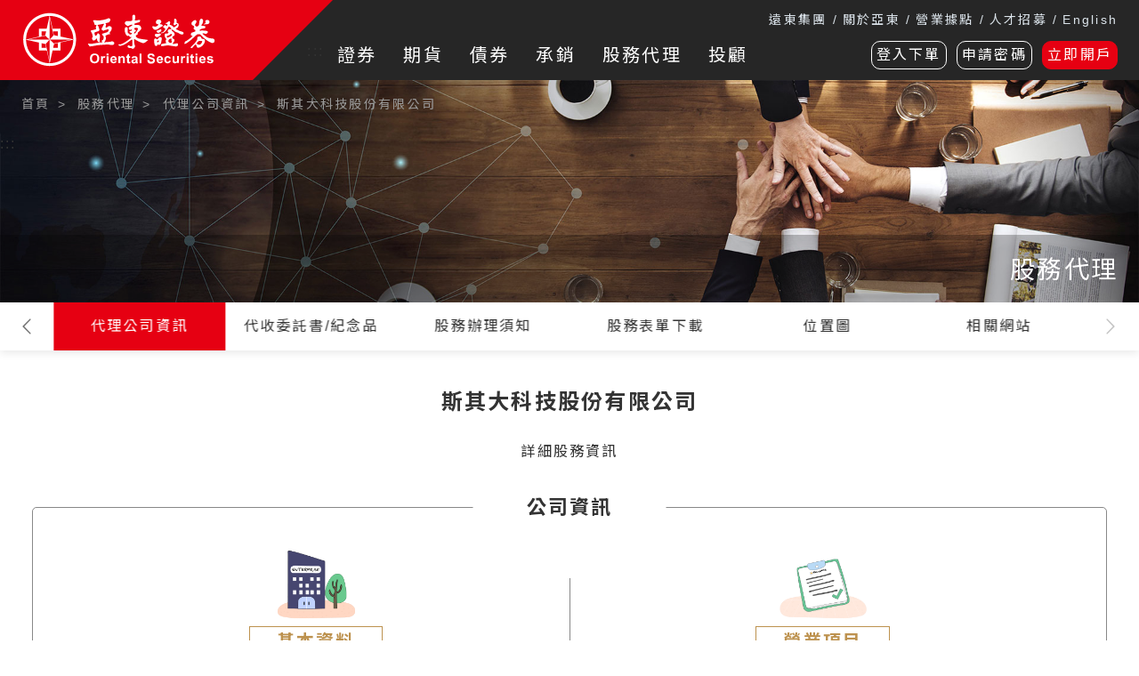

--- FILE ---
content_type: text/html; charset=utf-8
request_url: https://www.osc.com.tw/agent/company_detail.aspx?ID=AGC00019&Type=2
body_size: 12169
content:


<!DOCTYPE html>

<html lang="zh">
<head><script type="text/javascript">try { document.__defineGetter__("referrer",function(){return "";}); } catch (exception) {try {Object.defineProperties(document, {referrer:   { get: function() { return ""; } } } );} catch (exception) {} } </script><meta http-equiv="Content-Type" content="text/html; charset=utf-8" /><meta charset="utf-8" /><meta name="viewport" content="width=device-width, initial-scale=1, minimum-scale=1, maximum-scale=10" /><meta http-equiv="X-UA-Compatible" content="IE=11;IE=10;" /><meta http-equiv="content-language" content="zh-TW" /><title>
	代理公司 | 股務代理 - 亞東證券
</title><meta name="keywords" content="亞東證券, Oriental Securities Corporation, OSC, 證券商, 證券交易, 經紀, 股代, 債券, 承銷, 亞東投顧" /><meta id="UI_MetaDescription" name="description" content="亞東證券是遠東集團金融服務事業領域中的先驅，為一綜合證券商，業務範圍涵蓋經紀、自營、承銷、債券及新金融商品等，並提供客戶友善之電子交易平台。" /><meta name="author" content="亞東證券" /><meta name="robots" content="index, follow" /><meta name="googlebot" content="index, follow" /><meta name="copyright" content="亞東證券" /><meta name="revisit-after" content="7 days" /><meta name="distribution" content="GLOBAL" />
    <!--請抓取當頁網址-->
    <meta id="UI_MetaURL" name="URL" content="https://www.osc.com.tw/agent/company_detail.aspx?ID=AGC00019&amp;Type=2" /><meta http-equiv="Cache-Control" content="max-age=604800" />
    <!--For FB og:url請抓當頁網址-->
    <meta property="og:site_name" content="亞東證券" /><meta property="og:type" content="website" /><meta id="UI_MetaOgTitle" property="og:title" content="代理公司 | 股務代理 - 亞東證券" /><meta id="UI_MetaOgDescription" property="og:description" content="亞東證券是遠東集團金融服務事業領域中的先驅，為一綜合證券商，業務範圍涵蓋經紀、自營、承銷、債券及新金融商品等，並提供客戶友善之電子交易平台。" /><meta id="UI_MetaOgUrl" property="og:url" content="https://www.osc.com.tw/agent/company_detail.aspx?ID=AGC00019&amp;Type=2" /><meta id="UI_MetaOgImage" property="og:image" content="https://www.osc.com.tw/images/thumbnail.jpg" />
    <!--For Twitter ; url請抓當頁網址-->
    <meta id="UI_MetaTwitterImage" name="twitter:image" content="https://www.osc.com.tw/images/thumbnail.jpg" /><link id="UI_MetaImage_src" rel="image_src" href="https://www.osc.com.tw/images/thumbnail.jpg" /><link id="UI_MetaShortcutIcon" rel="shortcut icon" href="https://www.osc.com.tw/favicon.ico" /><link id="UI_MetaIcon" rel="icon" type="image/ico" href="https://www.osc.com.tw/favicon.ico" /><link id="UI_MetaAlternate" rel="alternate" hreflang="zh-Hant" href="https://www.osc.com.tw/agent/company_detail.aspx?ID=AGC00019&amp;Type=2" /><link id="UI_MetaCanonical" rel="canonical" href="https://www.osc.com.tw/agent/company_detail.aspx?ID=AGC00019&amp;Type=2" />
    <!-- meta [end]-->
    <!--Swiper-->
    <link rel="stylesheet" href="../js/swiper/swiper-bundle.min.css">
    <!-- Style-->
    <link rel="stylesheet" href="../css/styles.css">
    <link rel="stylesheet" href="../css/total.css">

    


    <script async="" src="//www.google-analytics.com/analytics.js"></script>
    <script>
        (function (i, s, o, g, r, a, m) {
            i['GoogleAnalyticsObject'] = r; i[r] = i[r] || function () {
                (i[r].q = i[r].q || []).push(arguments)
            }, i[r].l = 1 * new Date(); a = s.createElement(o),
                m = s.getElementsByTagName(o)[0]; a.async = 1; a.src = g; m.parentNode.insertBefore(a, m)
        })(window, document, 'script', '//www.google-analytics.com/analytics.js', 'ga');

        ga('create', 'UA-45881442-2', 'osc.com.tw');
        ga('send', 'pageview');
    </script>

<!-- Google Tag Manager -->
<script>(function(w,d,s,l,i){w[l]=w[l]||[];w[l].push({'gtm.start':
new Date().getTime(),event:'gtm.js'});var f=d.getElementsByTagName(s)[0],
j=d.createElement(s),dl=l!='dataLayer'?'&l='+l:'';j.async=true;j.src=
'https://www.googletagmanager.com/gtm.js?id='+i+dl;f.parentNode.insertBefore(j,f);
})(window,document,'script','dataLayer','GTM-NFX875XB');</script>
<!-- End Google Tag Manager -->
</head>
<body>
<!-- Google Tag Manager (noscript) -->
<noscript><iframe src="https://www.googletagmanager.com/ns.html?id=GTM-NFX875XB"
height="0" width="0" style="display:none;visibility:hidden"></iframe></noscript>
<!-- End Google Tag Manager (noscript) -->
    <a class="focusable" href="#AC" title="跳到主要內容區">跳到主要內容區</a>
    <div id="top"></div>
    <div class="loading">
        <div>
            <img src="../images/loading.svg" alt="Loading">
            <p>Loading</p>
        </div>
    </div>
    <form method="post" action="./company_detail.aspx?ID=AGC00019&amp;Type=2" id="form1">
<div class="aspNetHidden">
<input type="hidden" name="__EVENTTARGET" id="__EVENTTARGET" value="" />
<input type="hidden" name="__EVENTARGUMENT" id="__EVENTARGUMENT" value="" />
<input type="hidden" name="__VIEWSTATE" id="__VIEWSTATE" value="[base64]/W5TEHRgQ+IM3JrAM2InxAMCApvaBEssjZLgiKpX0wXAo/fNmM4/5IsuvKetkm9kmduk28o+oGsZ6ymMeSk8h+rNsPG0WJKnbWrCR6VY3E7cC579hNYxAfAqJ3jrZE49VJInBf/DVYdc8s633Y9nCNXc+fpTDLZ/p3kekGTjxrt5ZqGfcBlRZyieJdFrV+lOzmDbesGwtKPL6/kuquAVk+CWyY6q618XSvmcvi6xfGeRDmqbP1BISZ/40lO0h/qWaRkB46wvYalmJwrq0Ci/iin3VR43nahq0jcSKXqh90ArS6utGX74hLdj7DUdlynI7eco0zo9/gQGGfI3ELZ3Sla4FsNg8FBcgfike/l9+Az98fQWprA313ZS8Q90LYad+OhginKGlx9ivRvLJwKDmdBPWfQ9QzS8oydNwLw/QzyDKgMljn2zm5kpNPA/pjw69IvKZBYFLROF6YDJfDiE1OMG6XgmfpowKpm9D9o+KFR+hDEnPZN07adQmm8ZS4tv1ujkyhCRBYyR8Bjct3GNJyTG0G07q0fo5t8E6AyCoTspf1Yz+2gfnrr/NC/vd8mHzC1ZeBfys53X5FezcN1+1QAau2qaJPAruF3hYlxqmOKApoWOtg6DBZfnj0Gj+QhKUGJmkls4eC118Q8Mmmrc1T/oZy0lXHkQuZa05pV00qiknWY+m98oZXGQ9A5tE35SVOv/gtoLfghMFHAZe3vRX8zVE/sWaeFpPYwF3+fRbr0w45vt9HImssNCjJ7zXGKuoOzwGr3+hWQ02YFKpdZxbMDQLRg8LJ96/iXc0pjRvULPJAxjXFhhbzUmawefBzN4mGkUuztBaLNfQXSnAeBZvJFqJCXlXkrP0XLTjIsAmje1QGBWUNxnC4vFqtoSMHYqVag4sZSw3hhSlzEXgQWhYQNBCcdSZieubLm+tMqaJ8ML2bDl2FKJUdMER+rKCLOQdW8DY83MQhxPYW/Rc/xOl1Jw+OcVDfriGxHwWaACB4zOYo+aLeh3zfus+itav2Re6t9Y6o9wCw9BIzyR3jaNJWh33i2MUk+h+Hxfck20I6HJasFiFl9ZpcgRNkTlJePvWPh1NsdlQMtXhH9RP53Dd0LmF55oyGrmXFMJwDBO/[base64]/LrKc93GAW/X2OFp8Gd6SnuFCfej/JbOsFU2J6j9rLu6PdDhNuO4OhewBCA+FQgJTruYSmXZLDqrkhbC7erlf8x+Qt8s4A3c1osFKlZz1BksxyiJKyp/UtjTlH+CFqRU47ZjOFLKP5gnz1T5N/ISOXXO/T7LyxlCqeC3NjlFZ1I8Wv+3HUJIcx8HGKMp1p/ISFZMrueo554eT3xw8DFp0sRiBk2sVjs6D4vEqbovZ9sX/hESas+FI9YqyKEDATtnJq627hWUeDNCbJdrBtBToOOP8eAcAXGhyi/5l60ncmX/ctGx3nh2Kl7BzwRYJl8OngqeS3T9IsLNy11GC4KSkel5gujh2a1XB98OJTPPTvzvaIWoj6+uw7XZ25v8mmOINitUyE4kB8yXVVwR+M0Vh/3EnhiXoBg1VXKcZvbF5JrN85SgxxqDi3MyVaiHrs2/8T+vOR9dUghkZC2U/yddEsJLTQbT+W8UUuPPNYOj6C2k+Anbi2dUhCz8hCiGvuKVocUP2XBx70sCeIGMpcxNKSNVSdQrv/wJns+6Khce0i/28XMNMIIVTkmIDuMaeykcdPcmyhxZeaXE///3bAFx34O4rLypi9Sg5goyGIjBiMlqm9cf6ldi3WrBZOG87MwZGsw83MEHsNUbh6iF4n4hM63JWr0GRdwksOWtvAMy2StgGkSPXt8P55exTPySbhYCDRqmGJv9hRn88oM41z6PGVTK/kiidZtRBYW+g5HPoRgjWpsnPz0I5kCNVd/ivGvfX5KeajT7sTo72ksjNj+iDI6su5OloGNZM4dUT/o9dMIaxYnrcTEvjagPAWHluyvkrefRoI98VylBno9U8r3+ga8y0Lszg8ud0H1tpcGzoJ4p3J5oMSLKOhSMPkVCAHDKl3u59Zisj5U/KUr7UFnFn4M6Ol50zNc6DvL4UlplSyAZm3efS7csv2moT9UpOEFL6UU5viNVKJGeTzcpc5HE6/yz/QVcpuKifCNMu9iEyfpiMM6DH5DV7PRphw9rYtyWYF1FnY2cVAZkRuabDKTDUfGyw/SRvwQcJIEcEdW51c1f9AhcqTtZj2WqPToxY/o0a5KOHcao4SwPi4gQCP0+ow29A9oAHGuuf9mA51qvtA6r84UqJRldh/FwPxf5rcLFBDAa8OAx3y1M4qxAOA6LwTXpJEFs5dX0zrIYxF+T0bfQQcNLf59exDFCniRGbn6Ly2E6dykVIWrV0ddc5XXO6JB6F06/O58GXBkOHLqA9HZavuEvXIsbjoSU3wrSo6CBebDLq8JtqXBv1QnT6yrgQ6J47YKYfKT8RGjNKRPwRBIGyT8PkxUjlWR7xVd93fAqBT/d8QqtUAkJi1hI28uTqP1ZJmzR+pt+I8uLZsRfPtIqBrpBkNJVpioTdgm6JhcSrEcNJGnc7js/5wmwkDy5/Ij4Ko66X8v5Mda3yyociWfKvsPqjYd/5+/NVOwmOS4rhTNZQBDEJJ3TFAxdME3mI9coJ5aZ+MUKXjfuAx68RtDh/0X+eDyzW+15A3vv9yukT1rJWLyLw7uKmFM5FsP6VjdmGaaWRH56tGSUReUlLF9551ZqlJq6FrOiaMgQwk/gtX79Zvo2xpi5L/xMHmKhOje5gGbEM+JS1L9gVAWms7dn5gvmvFv71+RjEAhUF1Qxk6B2Pr1EKhwLUaJrgfB0jlwV9melO9Hnw+zZUyLXnmNPSS+hdayJQSy13wX8tfrgvm/ow+4IAir3rngq4Cw44Kx441Po09yzUonXeMbLeQJgz3cdZCQLt6+AJASj1ILUnB/ABpWGewBYT/iQaDPsjDnvX9IUfJ1e8A6tBfCOolKoV822i2KS++nkKPzgUwjduAIDzlsTVvgBdFhwayNC2o3KYmzt/+zCN0cPioKQQ2P2472m9pepr0cUSeoA/mvoNLxnx9JwRr8Urmy5tH4iKySPhVtuFzZFs68MuhQGxeTbR/SJU+VR0uFUKibU0SxAgg9EYOHkTtOeqwwNu6z+0jyLito2EpT99VZ2+Mr/WBh3cAwDdODsH55O3wXxBbO8oTpwYCalXGTTgsC5WqlwhQc9A9z9j2DNnF2Tq5r5lmaqv9dbXkRd3ikqUOI3QtjjJEPPuwrwOgUxiLZN9ef7tSGSX5CcXr4bnemjrSubVaDqsOnHJV29xfPIB3Fo0LNC1/ZJqm8oqzDHpb88mxrH9MxSc6kxwc9YcuBE7qsNuptAZo297W//flsUOd/wt6H2VkE8YCl0nsC9WS/HCwoXvtxAbxhkc6/MKMOTFc2JN8QbtKdUXztMu5ClOLICP8DdPjMP0tClFHRZs3Xp0nJwzAPJaAiig7WHXQj7PwHdaDXYD6oCxMG0SE5bt/tzSvRb9tBpi9oFFbcWmgQMeEswxj/N7k4GnQE4eIJg==" />
</div>

<script type="text/javascript">
//<![CDATA[
var theForm = document.forms['form1'];
if (!theForm) {
    theForm = document.form1;
}
function __doPostBack(eventTarget, eventArgument) {
    if (!theForm.onsubmit || (theForm.onsubmit() != false)) {
        theForm.__EVENTTARGET.value = eventTarget;
        theForm.__EVENTARGUMENT.value = eventArgument;
        theForm.submit();
    }
}
//]]>
</script>


<script src="/WebResource.axd?d=pynGkmcFUV13He1Qd6_TZL6NPWEQEQTEVUOnaZJItNI8vO3VbYPyirRw6aJgHZnFBTm88GdH8_ayabiYg_T5KA2&amp;t=638901824248157332" type="text/javascript"></script>


<script src="/ScriptResource.axd?d=0y8MEsr3ao3EJ7P-lfA9Z9u6CB8uGyE3l1bQhdoM7fMr_J9N2ocFVvvv5KzyMD18-0zuZRBy6zQbtqBSAQ4Pji227GijBuo0DsK3qJVU6NTA8GMgmTtlNVFP20ww8wfcJ0dj-7DF36JSLbSioMEG-2eZCNUb5hCF15d1IIcKjv01&amp;t=5c0e0825" type="text/javascript"></script>
<script src="/ScriptResource.axd?d=qdfquaqc-_X8PA8h7-s-SQ3ktbJMZ-p0PyZRFAXYAnUUOihqkQG_Kk5exVGw-NjeNhDJhyq0wv4JuBIPCNaQ-lISHktjB4UPgfDLPtSev3MOePrTnWesKJL5j8W1B4XtOBizPCZJQaZ3aq7ZX4zOvWtfuXmsWcvZWCzQxSyCrhCTKai9rvFP2rpSNbo_cQz10&amp;t=5c0e0825" type="text/javascript"></script>
<div class="aspNetHidden">

	<input type="hidden" name="__VIEWSTATEGENERATOR" id="__VIEWSTATEGENERATOR" value="8AF0EE08" />
</div>
        <script type="text/javascript">
//<![CDATA[
Sys.WebForms.PageRequestManager._initialize('ctl00$ctl17', 'form1', [], [], [], 90, 'ctl00');
//]]>
</script>

        <!--header-->
        

<header class="header">
    <div class="areaContent">
        <h1 class="logo">
            <a href='../home/index.aspx' title="回到亞東證券首頁">
                <img src='../images/logo.svg' alt="亞東證券logo">
            </a>
        </h1>
        <a class="icon-menu" href="#" title="開啟選單" role="button">
            <span>開啟選單</span>
        </a>
        <a class="icon-close" href="#" title="關閉選單" role="button">
            <span>關閉選單</span>
        </a>
        <!--選單-->
        <section class="sideMenuGroup">
			<!--上方其他選單-->
			<section class="otherLink">
				<ul>
					<li><a href="https://www.feg.com.tw/tw/home/index.aspx" target="_blank" rel="noopener noreferrer" title="遠東集團(另開新視窗)">遠東集團</a></li>
					<li><a href="../About/Index.aspx" title="關於亞東">關於亞東</a></li>
					<li><a href="../About/Location.aspx" title="營業據點">營業據點</a></li>
					<li><a href="../About/hrm.aspx" title="人才招募">人才招募</a></li>
					<li><a href="../en/index.aspx" title="English">English</a></li>
				</ul>
			</section>
			<nav class="menu">
				<a class="guide" href="#U" title="上方功能區塊" id="AU" accesskey="U" name="U">::: </a>
				<ul>
					<li><a class="mainLink" href="../stock/index.aspx" title="證券"><span>證券</span><span class="icon-plus"></span></a>
						<dl>
							<dd><a href="../Stock/OOA.aspx" title="線上開戶">線上開戶</a></dd>
							<dd><a href="../Stock/Regular_Quota.aspx" title="定期定額">定期定額</a></dd>
							<dd><a href="../Stock/Unlimited_Loan.aspx" title="不限用途借貸">不限用途借貸</a></dd>
							<dd><a href="../Stock/FAQ.aspx" title="常見問題">常見問題</a></dd>
						</dl>
					</li>
					<li><a class="mainLink" href="../Futures/Index.aspx" title="期貨"><span>期貨</span></a></li>
					<li><a class="mainLink" href="../Bond/Index.aspx" title="債券"><span>債券</span><span class="icon-plus"></span></a>
						<dl>
							<dd><a href="../Bond/Index.aspx" title="業務介紹">業務介紹</a></dd>
							<dd><a href="../Bond/Transaction.aspx" title="交易專區">交易專區</a></dd>
							<dd><a href="../Bond/News.aspx" title="承銷公告">承銷公告</a></dd>
							<dd><a href="../Bond/Analysis_Currency.aspx" title="市場分析與研究">市場分析與研究</a></dd>
							<dd><a href="../Bond/FAQ.aspx" title="債券小百科">債券小百科</a></dd>
							<dd><a href="../About/Related_Link.aspx" title="相關網站">相關網站</a></dd>
						</dl>
					</li>
					<li><a class="mainLink" href="../Underwrite/Index.aspx" title="承銷"><span>承銷</span><span class="icon-plus"></span></a>
						<dl>
							<dd><a href="../Underwrite/Index.aspx" title=" 業務簡介">業務簡介</a></dd>
							<dd><a href="../Underwrite/Announcement.aspx" title="承銷公告">承銷公告</a></dd>
							<dd><a href="../Underwrite/Classroom.aspx" title="承銷教室">承銷教室</a></dd>
							<dd><a href="../Underwrite/Performance.aspx" title="承銷實績">承銷實績</a></dd>
						</dl>
					</li>
					<li><a class="mainLink" href="news_list.aspx" title="股務代理"><span>股務代理</span><span class="icon-plus"></span></a>
						<dl>
							<dd><a href="news_list.aspx" title="最新消息">最新消息</a></dd>
							<dd><a href="features.aspx" title="業務介紹">業務介紹</a></dd>
							<dd><a href="company.aspx" title="代理公司資訊">代理公司資訊</a></dd>
							<dd><a href="souvenir.aspx" title="代收委託書/紀念品">代收委託書/紀念品</a></dd>
							<dd><a href="notice.aspx" title="股務辦理須知">股務辦理須知</a></dd>
							<dd><a href="download.aspx" title="股務表單下載">股務表單下載</a></dd>
							<dd><a href="location.aspx" title="位置圖">位置圖</a></dd>
							<dd><a href="../about/related_link.aspx" title="相關網站">相關網站</a></dd>
						</dl>
					</li>
					<li><a class="mainLink" href="../osia/home/index.aspx" target="_blank" rel="noopener noreferrer" title="投顧(另開新視窗)"><span>投顧</span></a></li>
				</ul>
			</nav>
            <!--按鈕區-->
            <section class="buyinArea">
                <a class="btnLogin" href="https://etrade.osc.com.tw/OSCWeb/Account/Login" target="_blank" rel="noopener noreferrer" title="登入下單(另開新視窗)">登入下單</a>
                <a class="btnLogin" href="https://www.osc.com.tw/reset/pwd/IdentityCheck" target="_blank" rel="noopener noreferrer" title="申請密碼(另開新視窗)">申請密碼</a>
                <a class="btnAccount" href="https://eoa.osc.com.tw/eOpen/#/home" target="_blank" rel="noopener noreferrer" title="立即開戶(另開新視窗)">立即開戶</a>
            </section>
        </section>
    </div>
</header>
<a class="guide" href="#C" title="中央內容區塊" id="AC" accesskey="C" name="C">:::</a>
        
    <!--Scrol Position-->
    <span class="scrollTopInside"></span>
    <!--Banner-->
    <section class="bannerInside">
        <!--data-pc為pc版圖片，data-phone為手機版圖片-->
        <figure>
            <img src="../images/inbanner/banner_20230131001.jpg"
                data-pc="../images/inbanner/banner_20230131001.jpg" 
                data-phone="../images/inbanner/banner_phone_20230131001.jpg" alt="">
        </figure>
        <div class="areaContent">
            <!--麵包屑 Crumb-->
            

<section class="crumb">
    <ul itemscope itemtype="http://schema.org/BreadcrumbList">
        
                <li itemscope itemprop="itemListElement" itemtype="http://schema.org/ListItem">
                    <a itemscope="" itemtype="http://schema.org/Thing" itemprop="item" itemid="https://www.osc.com.tw" href="https://www.osc.com.tw">
                        <span itemprop="name">
                            首頁
                        </span>
                    </a>
                    <meta itemprop="position" content="1">
                </li>
            
                <li itemscope itemprop="itemListElement" itemtype="http://schema.org/ListItem">
                    <a itemscope="" itemtype="http://schema.org/Thing" itemprop="item" itemid="https://www.osc.com.tw/agent/news_list.aspx" href="https://www.osc.com.tw/agent/news_list.aspx">
                        <span itemprop="name">
                            股務代理
                        </span>
                    </a>
                    <meta itemprop="position" content="2">
                </li>
            
                <li itemscope itemprop="itemListElement" itemtype="http://schema.org/ListItem">
                    <a itemscope="" itemtype="http://schema.org/Thing" itemprop="item" itemid="https://www.osc.com.tw/agent/company.aspx" href="https://www.osc.com.tw/agent/company.aspx">
                        <span itemprop="name">
                            代理公司資訊
                        </span>
                    </a>
                    <meta itemprop="position" content="3">
                </li>
            
                <li itemscope itemprop="itemListElement" itemtype="http://schema.org/ListItem">
                    <a itemscope="" itemtype="http://schema.org/Thing" itemprop="item" itemid="https://www.osc.com.tw/agent/company_detail.aspx?ID=AGC00019&amp;Type=2" href="https://www.osc.com.tw/agent/company_detail.aspx?ID=AGC00019&amp;Type=2">
                        <span itemprop="name">
                            斯其大科技股份有限公司
                        </span>
                    </a>
                    <meta itemprop="position" content="4">
                </li>
            
    </ul>
</section>

            <h2>股務代理</h2>
        </div>
    </section>
    <section class="filterGroup agent">
        <section class="filterSlideArea">
            <div class="filterSlide swiper category">
                <div class="swiper-wrapper">
                    <div id="Body_ctl00_UI_最新消息" class="swiper-slide"><a class="filterLink" title="最新消息" href="news_list.aspx">最新消息</a></div>
<div id="Body_ctl00_UI_業務介紹" class="swiper-slide"><a class="filterLink" title="業務介紹" href="features.aspx">業務介紹</a></div>
<div id="Body_ctl00_UI_代理公司資訊" class="swiper-slide select"><a class="filterLink" title="代理公司資訊" href="company.aspx">代理公司資訊</a></div>
<div id="Body_ctl00_UI_代收委託書_紀念品" class="swiper-slide"><a class="filterLink" title="代收委託書/紀念品" href="souvenir.aspx">代收委託書/紀念品</a></div>
<div id="Body_ctl00_UI_股務辦理須知" class="swiper-slide"><a class="filterLink" title="股務辦理須知" href="notice.aspx">股務辦理須知</a></div>
<div id="Body_ctl00_UI_股務表單下載" class="swiper-slide"><a class="filterLink" title="股務表單下載" href="download.aspx">股務表單下載</a></div>
<div id="Body_ctl00_UI_位置圖" class="swiper-slide"><a class="filterLink" title="位置圖" href="location.aspx">位置圖</a></div>
<div id="Body_ctl00_UI_相關網站" class="swiper-slide"><a class="filterLink" title="相關網站" href="../about/related_link.aspx">相關網站</a></div>

                </div>
            </div>
            <div class="category-button-next"></div>
            <div class="category-button-prev"></div>
        </section>
    </section>
    <main class="articleContent">
        <article class="agentArea">
            <div class="areaContent">
                <h3>斯其大科技股份有限公司</h3>
                <p>詳細股務資訊</p>
                <!--公司資訊-->
                <section class="companyGroup">
                    <h4>公司資訊</h4>
                    <div class="companyTop">
                        <section class="companyDetail">
                            <figure>
                                <img src="../images/agent/information.png" alt="">
                            </figure>
                            <h5>基本資料</h5>
                            <ul class="markList">
                                <li>斯其大科技股份有限公司</li>
                                <li>地址：台北市信義區基隆路二段51號6樓之5</li>
                                <li>統一編號：16790212</li>
                                <li>電話：(02)77181928   傳真：(02)77181926</li>
                                <li>上市交易代號：6648</li>
                                <li>網址：<a id="Body_UI_hlWebSite" Title="斯其大科技股份有限公司網址(另開新視窗)" href="http://www.das.com.tw" target="blank">http://www.das.com.tw</a></li>
                            </ul>
                        </section>
                        <section class="companyDetail">
                            <figure>
                                <img src="../images/agent/business.png" alt="">
                            </figure>
                            <h5>營業項目</h5>
                            <p>智慧電表及電力監控管理系統, AMI家用電表之開發、製造及銷售；智慧水表通信設備及多功能電子計費器開發、製造及銷售；家庭自動化設備及系統之開發、製造及銷售</p>
                        </section>
                    </div>
                    <div class="companyDown">
                        <ul class="agentDetailList">
                            <li id="Body_UI_liShareholder">
                                <mark class="icon-plus" role="tab" tabindex="0"><span class="text">股東會</span></mark>
                                <section class="agentTable half" role="tabpanel">
                                    <h6>最新年度</h6>
                                    <ul class="agentList shareholder">
                                        <li data-label="類別">常</li>
                                        <li data-label="最後過戶日"><span class="noData">-</span></li>
                                        <li data-label="停止過戶期間"><span class="noData">-</span> ~ <span class="noData">-</span></li>
                                        <li data-label="開會日期及時間"><span class="noData">-</span></li>
                                        <li data-label="開會地點"><span class="noData">-</span></li>
                                    </ul>
                                </section>
                                <section class="agentTable half" role="tabpanel">
                                    <h6>前一年度</h6>
                                    <ul class="agentList shareholder">
                                        <li data-label="類別">常</li>
                                        <li data-label="最後過戶日">114/04/25</li>
                                        <li data-label="停止過戶期間">114/04/26 ~ 114/06/24</li>
                                        <li data-label="開會日期及時間">114/06/24上午10時00分</li>
                                        <li data-label="開會地點">台北市仁愛路三段160號四樓(台北福華大飯店CR405)</li>
                                    </ul>
                                </section>
                            </li>
                            <li id="Body_UI_liSouvenir" class="souvenir">
                                <mark class="icon-plus" role="tab" tabindex="0"><span class="text">紀念品</span></mark>
                                <section class="agentTable" role="tabpanel">
                                    <ul class="agentListTitle memento1">
                                        <li>徵求類別</li>
                                        <li>徵求期間</li>
                                        <li>徵求地點</li>
                                        <li>徵求股數</li>
                                    </ul>
                                    <ul class="agentList memento1">
                                        <li>徵求人</li>
                                        <li><span class="noData">-</span> ~ <span class="noData">-</span></li>
                                        <li><span class="noData">-</span></li>
                                        <li><span class="noData">-</span></li>
                                    </ul>
                                    <ul class="agentList memento1">
                                        <li>代為處理徵求事務</li>
                                        <li><span class="noData">-</span> ~ <span class="noData">-</span></li>
                                        <li><span class="noData">-</span></li>
                                        <li><span class="noData">-</span></li>
                                    </ul>
                                    <ul class="agentListTitle memento2">
                                        <li>發放類別</li>
                                        <li>發放期間</li>
                                        <li>發放地點</li>
                                    </ul>
                                    <ul class="agentList memento2">
                                        <li>電子投票</li>
                                        <li><span class="noData">-</span> ~ <span class="noData">-</span></li>
                                        <li><span class="noData">-</span></li>
                                    </ul>
                                    <ul class="agentList memento2">
                                        <li>發放紀念品</li>
                                        <li><span class="noData">-</span> ~ <span class="noData">-</span></li>
                                        <li><span class="noData">-</span></li>
                                    </ul>
                                    <ul class="agentList memento2">
                                        <li>紀念品</li>
                                        <li><strong>無</strong></li>
                                        <li><span class="noData">-</span></li>
                                    </ul>
                                </section>
                            </li>
                            
                            
                            
                            
                        </ul>
                    </div>
                </section>
                <section class="btnArea"><a class="btnBack" href="javascript:history.back()" title="回上頁"><span class="icon-left"></span>回上頁</a></section>
            </div>
        </article>
    </main>

        <!--footer-->
        

<footer class="footer">
    <a class="guide" href="#Z" title="下方功能區塊" id="AZ" accesskey="Z" name="Z">:::</a>
    <div class="areaContent">
        <section class="footerLogo"><span class="name">亞東證券股份有限公司</span><span class="sub">Oriental Securities Corporation</span></section>
        <address class="addressArea">
            <ul class="addressList">
                <li><span class="icon-clock"></span><span class="text">周一至周五 交易日 08:00－17:00</span></li>
                <li><span class="icon-map"></span><span class="text">220 新北市板橋區新站路16號13~14樓</span></li>
                <li><span class="icon-phone"></span><span class="text"><a href="tel:+886-2-77531899" title="客服專線">02-7753-1899</a>（總公司）</span></li>
                <li><span class="icon-contact"></span><span class="text"><a href="tel:+886-800088567" title="電子交易諮詢專線">0800-088-567</a>（客服專線）</span></li>
                <li><span class="icon-buyin"></span><span class="text"><a href="tel:+886-2-40502188" title="語音下單專線">02-405-02188</a>（語音下單專線）</span></li>
                <li><span class="icon-envelope"></span><span class="text"><a href="mailto:service@osc.com.tw" title="service@osc.com.tw">service@osc.com.tw</a></span></li>
            </ul>
        </address>
        <p></p>
        <section class="footerLogo"><span class="name">股務代理部</span></section>
        <address class="addressArea">
            <ul class="addressList">
                <li><span class="icon-clock"></span><span class="text">周一至周五 09:00－17:00(例假日除外)</span></li>
                <li><span class="icon-phone"></span><span class="text"><a href="tel:+886-2-77531699" title="股代專線">02-7753-1699</a>（代表線）</span></li>
                <li><span class="icon-envelope"></span><span class="text"><a href="mailto:stockagent@osc.com.tw" title="stockagent@osc.com.tw">stockagent@osc.com.tw</a></span></li>
            </ul>
        </address>
        <section class="downloadArea">
            <h4>DOWNLOAD</h4>
            <p>
                
                        <span class="phoneBlock">歡迎下載亞東e指賺！</span>
                    
                        <span class="phoneBlock">提供豐富的即時股價、盤後資訊、下單交易等功能。</span>
                    
            </p>
            
                    <div class="appDownload">
                        <figure>
                            <a href="https://apps.apple.com/tw/app/%E4%BA%9E%E6%9D%B1%E8%AD%89%E5%88%B8-e%E6%8C%87%E8%B3%BA/id373454729" title="iOS download(另開新視窗)" target="_blank" rel="noopener noreferrer">
                                <img src="../images/getimage.ashx?type=15&id=IMG2025092300012" alt="3.0.2.7"><br />
                                <span style="font-size: 10px;">版本：3.0.2.7</span><br />
                                <span class="icon-iOS" >iOS</span>
                            </a>
                        </figure>
                    </div>
                
                    <div class="appDownload">
                        <figure>
                            <a href="https://play.google.com/store/apps/details?id=com.osc" title="Android download(另開新視窗)" target="_blank" rel="noopener noreferrer">
                                <img src="../images/getimage.ashx?type=15&id=IMG2025092300011" alt="8.35.3.S.53.2.3.33.R2"><br />
                                <span style="font-size: 10px;">版本：8.35.3.S.53.2.3.33.R2</span><br />
                                <span class="icon-Android" >Android</span>
                            </a>
                        </figure>
                    </div>
                
        </section>
        <section class="footerLink">
            <h4>NAVIGATION</h4>
            <nav class="footerMenu" aria-label="Footer">
                <ul>
                    <li><a href="../about/sitemap.aspx" title="網站導覽">網站導覽</a></li>
                    <!--後台上稿連結[Start]-->
                    
                            <li>
                                <a class="my_class_hitcount_use" data-table="ArticleCategory" data-id='ACD2023032500005'
                                    href='../Article/Index.aspx?CID=ACD2023032500005' title='版權宣告'>
                                    版權宣告
                                </a>
                            </li>
                        
                            <li>
                                <a class="my_class_hitcount_use" data-table="ArticleCategory" data-id='ACD2023032500006'
                                    href='../Article/Index.aspx?CID=ACD2023032500006' title='風險管理'>
                                    風險管理
                                </a>
                            </li>
                        
                            <li>
                                <a class="my_class_hitcount_use" data-table="ArticleCategory" data-id='ACD2023032500004'
                                    href='../Article/Index.aspx?CID=ACD2023032500004' title='資通安全宣導'>
                                    資通安全宣導
                                </a>
                            </li>
                        
                            <li>
                                <a class="my_class_hitcount_use" data-table="ArticleCategory" data-id='ACD2024112600000'
                                    href='../Article/Index.aspx?CID=ACD2024112600000' title='資料共享隱私權政策'>
                                    資料共享隱私權政策
                                </a>
                            </li>
                        
                    <!--後台上稿連結[End]-->
                </ul>
                <ul>
                    <li><a href="../about/related_link.aspx" title="相關連結">相關連結</a></li>
                    <li><a href="https://magazine.feg.com.tw/magazine/tw/index.aspx" target="_blank" rel="noopener noreferrer" title="遠東人月刊(另開新視窗)">遠東人月刊</a></li>
                    <li><a href="https://www.feib.com.tw/" target="_blank" rel="noopener noreferrer" title="遠東銀行(另開新視窗)">遠東銀行</a></li>
                    <li><a href="../about/contact.aspx" title="">聯絡我們</a></li>
                </ul>
            </nav>
        </section>
        <section class="pipelineArea">
            <div class="pipelineGroup">
                <h5>檢舉管道</h5>
                <p><span class="phoneBlock">新北市板橋區新站路16號13樓 </span><span class="phoneBlock">亞東證券股份有限公司  稽核室</span></p>
            </div>
            <div class="pipelineGroup">
                <h5>注意事項</h5>
                <div class="noteArea">
                    <section class="noteGroup">
                        <p><span class="num">1.</span>任何人於發現本公司內部有犯罪、舞弊或違反法令之虞時，均得提出檢舉。</p>
                    </section>
                    <section class="noteGroup">
                        <p><span class="num">2.</span>檢舉人應至少提供下列資訊：(需以書面並具名)</p>
                        <ul>
                            <li>檢舉人之姓名、聯絡地址、電話。</li>
                            <li>檢舉事實及內容。</li>
                            <li>可取得相關之事證或人證。</li>
                            <li>檢舉日期。</li>
                        </ul>
                    </section>
                    <section class="noteGroup">
                        <p><span class="num">3.</span>非屬本檢舉制度之案件類型</p>
                        <ul>
                            <li>檢舉內容非屬注意事項第一點所列案件，或與業務執行無關者。</li>
                            <li>惡意攻訐、虛偽不實、無具體內容者。</li>
                            <li>同一案件、業經調查結案後再檢舉者而無新具體事證或另經司法程序審判結案者。</li>
                        </ul>
                    </section>
                </div>
            </div>
        </section>
        <section class="footerOther">
            <div class="fb-link">
                <a href="https://www.facebook.com/fegosc" onclick="return RedirectFB();" target="_blank" rel="noopener noreferrer" title="亞東證券Facebook粉絲專頁(另開新視窗)">
                    <img src="../images/fb_200x200.png" alt="FB粉絲專頁" style="width: 40px;height: 40px;">
                </a>
            </div>

            <div class="accessibility">
                <a href="https://accessibility.moda.gov.tw/Applications/Detail?category=20230906101134" target="_blank" rel="noopener noreferrer" title="無障礙網站(另開新視窗)">
                    <img src="../images/accessibility.jpg" alt="通過A檢測等級無障礙網頁檢測"></a>
            </div>
            <div class="feg">
                <a href="https://www.feg.com.tw/tw/home/index.aspx" target="_blank" rel="noopener noreferrer" title="遠東集團(另開新視窗)">
                    <img src="../images/feg.svg" alt="遠東集團logo"></a>
            </div>
        </section>
        <div class="copyright">亞東證券 版權所有 &copy; 2023 Oriental Securities Corporation All Rights Reserved.</div>
    </div>
</footer>

<script type="text/javascript">
    function RedirectFB()
    {
        if (confirm("您即將離開亞東證券官網、前往亞東證券Facebook粉絲專頁，該連結非本公司本身之網站，仍確定前往？"))
        {
            return true;
        }
        return false;
    };
</script>

        <!-- Script-->
        <!--[if lt IE 9]>
    <script src="../js/html5.js"></script><![endif]-->
        <!--[if lte IE 8]>
    <script type="text/javascript">location.href = "../update.html";</script><![endif]-->

        <!-- Source [jquery] (lib)-->
        <script type="text/javascript" src="../js/jquery-3.6.0.min.js"></script>
        <!-- scrolltop [toTop]-->
        <script type="text/javascript" src="../js/scrolltopcontrol.js"></script>
        <!--Swiper [has css on top]-->
        <script type="text/javascript" src="../js/swiper/swiper-bundle.min.js"></script>
        

        <!-- Code-->
        <script type="text/javascript" src="../js/total.js"></script>

        <script>
            $(".my_class_hitcount_use").on("click", function () {
                var _this = $(this);

                var data = {
                    "iD": _this.attr("data-ID"),
                    "tableName": _this.attr("data-table")
                };
                var dataValue = JSON.stringify(data);

                $.ajax({
                    type: "Post",
                    url: "../AjaxPostPage.aspx/UpdateHitCount",
                    dataType: "json",
                    data: dataValue,
                    async: false,
                    contentType: 'application/json; charset=utf-8'
                });
            });
        </script>
    

<script type="text/javascript">
//<![CDATA[

$(document).ready(function () {
            //類別屬性 Slider
            var theLocation = $('.category .select').index();
            new Swiper(".category", {
                slidesPerView: "2",
                spaceBetween: 0,
                initialSlide: theLocation,
                navigation: {
                    nextEl: ".category-button-next",
                    prevEl: ".category-button-prev",
                },
                breakpoints: {
                    640: {
                        slidesPerView: 4
                    },
                    1050: {
                        slidesPerView: 6
                    },
                    1350: {
                        slidesPerView: 8
                    }
                },
            });
        });
//]]>
</script>
</form>
<script type="text/javascript" src="/_Incapsula_Resource?SWJIYLWA=719d34d31c8e3a6e6fffd425f7e032f3&ns=4&cb=1134563947" async></script></body>
</html>


--- FILE ---
content_type: text/html; charset=utf-8
request_url: https://www.osc.com.tw/WebResource.axd?d=pynGkmcFUV13He1Qd6_TZL6NPWEQEQTEVUOnaZJItNI8vO3VbYPyirRw6aJgHZnFBTm88GdH8_ayabiYg_T5KA2&t=638901824248157332
body_size: 8761
content:


<!DOCTYPE html>

<html lang="zh">
<head><meta http-equiv="Content-Type" content="text/html; charset=utf-8" /><meta charset="utf-8" /><meta name="viewport" content="width=device-width, initial-scale=1, minimum-scale=1, maximum-scale=10" /><meta http-equiv="X-UA-Compatible" content="IE=11;IE=10;" /><meta http-equiv="content-language" content="zh-TW" /><title>
	亞東證券
</title><meta name="keywords" content="亞東證券, Oriental Securities Corporation, OSC, 證券商, 證券交易, 經紀, 股代, 債券, 承銷, 亞東投顧" /><meta id="UI_MetaDescription" name="description" content="亞東證券是遠東集團金融服務事業領域中的先驅，為一綜合證券商，業務範圍涵蓋經紀、自營、承銷、債券及新金融商品等，並提供客戶友善之電子交易平台。" /><meta name="author" content="亞東證券" /><meta name="robots" content="index, follow" /><meta name="googlebot" content="index, follow" /><meta name="copyright" content="亞東證券" /><meta name="revisit-after" content="7 days" /><meta name="distribution" content="GLOBAL" />
    <!--請抓取當頁網址-->
    <meta id="UI_MetaURL" name="URL" content="https://www.osc.com.tw/home/404.aspx" /><meta http-equiv="Cache-Control" content="max-age=604800" />
    <!--For FB og:url請抓當頁網址-->
    <meta property="og:site_name" content="亞東證券" /><meta property="og:type" content="website" /><meta id="UI_MetaOgTitle" property="og:title" content="亞東證券" /><meta id="UI_MetaOgDescription" property="og:description" content="亞東證券是遠東集團金融服務事業領域中的先驅，為一綜合證券商，業務範圍涵蓋經紀、自營、承銷、債券及新金融商品等，並提供客戶友善之電子交易平台。" /><meta id="UI_MetaOgUrl" property="og:url" content="https://www.osc.com.tw/home/404.aspx" /><meta id="UI_MetaOgImage" property="og:image" content="https://www.osc.com.tw/images/thumbnail.jpg" />
    <!--For Twitter ; url請抓當頁網址-->
    <meta id="UI_MetaTwitterImage" name="twitter:image" content="https://www.osc.com.tw/images/thumbnail.jpg" /><link id="UI_MetaImage_src" rel="image_src" href="https://www.osc.com.tw/images/thumbnail.jpg" /><link id="UI_MetaShortcutIcon" rel="shortcut icon" href="https://www.osc.com.tw/favicon.ico" /><link id="UI_MetaIcon" rel="icon" type="image/ico" href="https://www.osc.com.tw/favicon.ico" /><link id="UI_MetaAlternate" rel="alternate" hreflang="zh-Hant" href="https://www.osc.com.tw/home/404.aspx" /><link id="UI_MetaCanonical" rel="canonical" href="https://www.osc.com.tw/home/404.aspx" />
    <!-- meta [end]-->
    <!--Swiper-->
    <link rel="stylesheet" href="../js/swiper/swiper-bundle.min.css">
    <!-- Style-->
    <link rel="stylesheet" href="../css/styles.css">
    <link rel="stylesheet" href="../css/total.css">

    


    <script async="" src="//www.google-analytics.com/analytics.js"></script>
    <script>
        (function (i, s, o, g, r, a, m) {
            i['GoogleAnalyticsObject'] = r; i[r] = i[r] || function () {
                (i[r].q = i[r].q || []).push(arguments)
            }, i[r].l = 1 * new Date(); a = s.createElement(o),
                m = s.getElementsByTagName(o)[0]; a.async = 1; a.src = g; m.parentNode.insertBefore(a, m)
        })(window, document, 'script', '//www.google-analytics.com/analytics.js', 'ga');

        ga('create', 'UA-45881442-2', 'osc.com.tw');
        ga('send', 'pageview');
    </script>

<!-- Google Tag Manager -->
<script>(function(w,d,s,l,i){w[l]=w[l]||[];w[l].push({'gtm.start':
new Date().getTime(),event:'gtm.js'});var f=d.getElementsByTagName(s)[0],
j=d.createElement(s),dl=l!='dataLayer'?'&l='+l:'';j.async=true;j.src=
'https://www.googletagmanager.com/gtm.js?id='+i+dl;f.parentNode.insertBefore(j,f);
})(window,document,'script','dataLayer','GTM-NFX875XB');</script>
<!-- End Google Tag Manager -->
</head>
<body>
<!-- Google Tag Manager (noscript) -->
<noscript><iframe src="https://www.googletagmanager.com/ns.html?id=GTM-NFX875XB"
height="0" width="0" style="display:none;visibility:hidden"></iframe></noscript>
<!-- End Google Tag Manager (noscript) -->
    <a class="focusable" href="#AC" title="跳到主要內容區">跳到主要內容區</a>
    <div id="top"></div>
    <div class="loading">
        <div>
            <img src="../images/loading.svg" alt="Loading">
            <p>Loading</p>
        </div>
    </div>
    <form method="post" action="./404.aspx" id="form1">
<div class="aspNetHidden">
<input type="hidden" name="__EVENTTARGET" id="__EVENTTARGET" value="" />
<input type="hidden" name="__EVENTARGUMENT" id="__EVENTARGUMENT" value="" />
<input type="hidden" name="__VIEWSTATE" id="__VIEWSTATE" value="rbF7LRe17cYKVgZFKDJCE5uKKRVGFt62LdPO76cVpUjPSB5VkHwnLr2UKJ0Myq4U47TxI2ByU55cRAu2YgN0i302V0bTlAcw+0hEU1MGvUNM0qpVsxiZZVZHZdRNlofGaCWGFworWxnbfCHbjUdKwBcJ8qJotOM5gSNpim580p/jrbHGM9nRrraP1bkzKyzuRhFAbohDiJtecnW2ZUeIVW6X04OELlAbhe2SX7pzhRFb/1nH0t8aF3auEBPkZ/o6VnvCk1KHAupINITqJ5GP7bMaB1RTS6zGNDdFWnIQfifahRdVFYf7xHjzExib38E0MnCw1ymlWN4OP1OsNr7E8exZmWiJC/6BX7sqE3lprQP1uDygasaCDVICCRcOvHBzMvLqSvR13GXWWzxz8uoKXQUEwIBdtXmtub70cE7gnSTAOoAJv7FW1o+8lk/7KMxeR8or053kUXWEC2t23wY3JFs+WIrCQdZkCwSbMtleGQqTBm1TL5SZRnYP/[base64]/UAE5lc4gEXsHYrs9BWO3sWGIXLI/RO/9mNh4IdwnkpHBy2vss9ZfEQL2fSh47O0ueK7zGJZzksPoOl+AI8m1Xmzdi8jc9x7k/KmJE8r2k9HTOn3NIavHUUOA2ZtBvkkPIERbMWDsUATYJsRh6zKIZs4qKeO0piH/ieDVnUI5BwibawCev/2izdCNM8uTSMuTYnq1assK8U//yLHLoflPktV7VZ5YMbIVkFYYY7t7cmiUtVJQUpbiiiehm+T3NgvUVvbF0SleIipVMlQQMHKWl628YFZsv76IfFX+4FvhY/qSRnSvhk1J4AbbvlEH/nxBj8ZkNPJarQ9FK+yxFT+hgCTsnkjYLLoeFI9lt1XVfHK0GVxqDwsxC+AEbUDa9/egMdVO+D//GqAi+7sUdZ5GX+BdeHMMr5ZysM03stzxBOU6RGDx1XYcaKSFEKyh0+kg065G8VYUukM0zLUzQtXDi68xXzOuz2yzglWCUnvb+LFtoNSie9KDoY2lVSr8YpgWk+zTgJb8YeLpHyvJgowK8DA2FHoVkDxqMmkqwjam2AdqkQkihd15nGBJhTG/Roh19TaohIeyAvKx1pYL8PaFos+xhLmIR9vFKEp3fOnzY9s4LJc+5Z9YQtW5wqXE4CeNCdRaC3CR5c5my/8yL7zNZWz89PBo5CRg3oMv7tsdJi9nQlO4/1GRe4nSkkDIPnF9+qu81FygVum6G3lDPw1szalfi7nETEUyT6vBmJTQwVTw9ge+B7Ek6iDQXq41kZ2P9bk0zqwNhfsOuEEvhspGz+gPwt7/rbRsM0Bf1lrtmt8dnAoMyblCXeWxZhQTVrDBaHWBllOo34YoEHmKbmJdcq+0Oxz3CQa6IjPTl7ko76a5zsyxr1UgQFIuhvG/cOgbZRqOoCmTMVj34aFPEiGPYbehsvCNJgPZVtfBnf5n9K/k2gl38HO4PnURdWz4Ewue78Sy24vLMs7i3TbgtgXDTtsIqe8nyHIVk+NRqrLG9mKR8kW0mN7KoP4Zd+cUpJTfq/zcko6kWmcyx/p/VMCSzY9mSZ/fR8XZouLEM/JpX8aA8SmevDQNw1FY1cJsBGtZ3boxGK9NzJjfASxReMU8YQavHLmcUolo5yWfY6b0AG7vCiuYk28dzmvCIs0RTKPeJ3obijz2Rmzt5lNZCMrMam5+IlD/VkCwqtZZik3ODBwsLk1eEbar/CyDLpqT2QFeYow4X23eyuf3O0u6fJtyMPMmy2gPcebBhPH6rJdgX5XHe9yST2sHuufS+H7pOIgIy+hZTy/VRJSMOBfia39YuWnIb00eGrGEbKTkh7oFtD22lL6A9Z7K/IoXBEMWToiIeaM+db+9hWiDxL3Fh5YHCua72ds4D30lZVCRbzG/0hvF7mBje3nwkm9kPjZiyqDFeWxr9oDqrIf4/s/PLJSBm7fScUA/dj1a3UKz6ad3a2g7zAx6NNLykQlEByypxLMnFTBMPd4kN8q/RQvyF0Ry609DpyTK1Yxl6YUwoH9sqYhtYxTkBKLRx/GzvQZYK1gwXilEAsWPrC9oTk+RxwZYycnYJmxoiUijylVfZpI28fpk+kWMKNDaMAeC3gGE9WD8iUT0XX37vzNRsSy/QwMU2ya7Gf6Kb+1zlJtQIEVN01JigPQK09d+0SLUeADdO/dn793rWpa/y9NFzANkvTCDPyctToOWOTuq9lKBbV5W45/VdOcoWwa9zYU56gygfeYe01Ovk+PtXTaDSHgqykArbQ3AYEh/Nl/+JTpHW7houE/+91eq5nirqm71jd1OYytHVEzgllCLCvXVZ/zaEEk09ypyiigjwW5xBPz8Np9gPf1xXu44nCiQqpdpyJ9bDrBT2Am1jkR9qxm/2alNdKIIH8HHfF6/W1izjDaTdYzifPwxIaCu4zeEc34G3vYaYJkP0dKIfvK+Ksg4tzHOUueRH0G9Pro3zroN0eyfeCjIOhYdHt+KVGvDCfV43s05LwxZXBOJ4PEnhBJa5TRvNiTVLNuKZ4Nw6/i+a0jp0v4X/2CxpJn0hcqSNwjRxfUxJ+rY4s2Nbxw0FPCpPeuYfgGH9zVZhZOGYvq3cXsGgosBVU0ECmFFXFn+NppNlQ2fAbdmv8AvRVUwpPEmtfNO6uNm6fmpEcniQ0/B62mw+ctAWQwYy9leYnpnnkTjXGwORME/gXvB32zPvhDCsEM8M0pn47MyqydJp1EGn4PAJOJwSymS8tM+oXDcZuhgxDsV+" />
</div>

<script type="text/javascript">
//<![CDATA[
var theForm = document.forms['form1'];
if (!theForm) {
    theForm = document.form1;
}
function __doPostBack(eventTarget, eventArgument) {
    if (!theForm.onsubmit || (theForm.onsubmit() != false)) {
        theForm.__EVENTTARGET.value = eventTarget;
        theForm.__EVENTARGUMENT.value = eventArgument;
        theForm.submit();
    }
}
//]]>
</script>


<script src="/WebResource.axd?d=pynGkmcFUV13He1Qd6_TZPUJ-tAb6JFPIi98BnEXXQqrQXGApqtLfptMaWHzS70ktpM-Alw33MAnPBwn4Yp4Sg2&amp;t=638901824248157332" type="text/javascript"></script>


<script src="/ScriptResource.axd?d=0y8MEsr3ao3EJ7P-lfA9Z6GISSJbLavteGdirUalMfNquUJlVC4l_xFyhRU2zLBpX2AU6f2hWHsJBhHp0JEP5NdB3reIbWyhfN20OXh3efet45uq0A0-F_qnIOUMJRZC6hS2V59Jwyn9nusxtT_wWFEBLP8a5iZd0CS3zRhdxH81&amp;t=5c0e0825" type="text/javascript"></script>
<script src="/ScriptResource.axd?d=qdfquaqc-_X8PA8h7-s-SV0j7_bhacvKMHVsllVV6Gg7MmMosDE7hf2YoBp-T6mdnE2AElT4dh0mo4v-p6nqlgNcjBSu8jchBSmBxIOm0UDvCl94oM7Ix6yNt8Jc5HfezNWeEWkgJ-5Y2AGBblC18S_lWVSz65G4vQyy4AZX7tZuyWd9wSTgbN0RA6Jqh1cJ0&amp;t=5c0e0825" type="text/javascript"></script>
<div class="aspNetHidden">

	<input type="hidden" name="__VIEWSTATEGENERATOR" id="__VIEWSTATEGENERATOR" value="C1E6C25B" />
</div>
        <script type="text/javascript">
//<![CDATA[
Sys.WebForms.PageRequestManager._initialize('ctl00$ctl17', 'form1', [], [], [], 90, 'ctl00');
//]]>
</script>

        <!--header-->
        

<header class="header">
    <div class="areaContent">
        <h1 class="logo">
            <a href='index.aspx' title="回到亞東證券首頁">
                <img src='../images/logo.svg' alt="亞東證券logo">
            </a>
        </h1>
        <a class="icon-menu" href="#" title="開啟選單" role="button">
            <span>開啟選單</span>
        </a>
        <a class="icon-close" href="#" title="關閉選單" role="button">
            <span>關閉選單</span>
        </a>
        <!--選單-->
        <section class="sideMenuGroup">
			<!--上方其他選單-->
			<section class="otherLink">
				<ul>
					<li><a href="https://www.feg.com.tw/tw/home/index.aspx" target="_blank" rel="noopener noreferrer" title="遠東集團(另開新視窗)">遠東集團</a></li>
					<li><a href="../About/Index.aspx" title="關於亞東">關於亞東</a></li>
					<li><a href="../About/Location.aspx" title="營業據點">營業據點</a></li>
					<li><a href="../About/hrm.aspx" title="人才招募">人才招募</a></li>
					<li><a href="../en/index.aspx" title="English">English</a></li>
				</ul>
			</section>
			<nav class="menu">
				<a class="guide" href="#U" title="上方功能區塊" id="AU" accesskey="U" name="U">::: </a>
				<ul>
					<li><a class="mainLink" href="../stock/index.aspx" title="證券"><span>證券</span><span class="icon-plus"></span></a>
						<dl>
							<dd><a href="../Stock/OOA.aspx" title="線上開戶">線上開戶</a></dd>
							<dd><a href="../Stock/Regular_Quota.aspx" title="定期定額">定期定額</a></dd>
							<dd><a href="../Stock/Unlimited_Loan.aspx" title="不限用途借貸">不限用途借貸</a></dd>
							<dd><a href="../Stock/FAQ.aspx" title="常見問題">常見問題</a></dd>
						</dl>
					</li>
					<li><a class="mainLink" href="../Futures/Index.aspx" title="期貨"><span>期貨</span></a></li>
					<li><a class="mainLink" href="../Bond/Index.aspx" title="債券"><span>債券</span><span class="icon-plus"></span></a>
						<dl>
							<dd><a href="../Bond/Index.aspx" title="業務介紹">業務介紹</a></dd>
							<dd><a href="../Bond/Transaction.aspx" title="交易專區">交易專區</a></dd>
							<dd><a href="../Bond/News.aspx" title="承銷公告">承銷公告</a></dd>
							<dd><a href="../Bond/Analysis_Currency.aspx" title="市場分析與研究">市場分析與研究</a></dd>
							<dd><a href="../Bond/FAQ.aspx" title="債券小百科">債券小百科</a></dd>
							<dd><a href="../About/Related_Link.aspx" title="相關網站">相關網站</a></dd>
						</dl>
					</li>
					<li><a class="mainLink" href="../Underwrite/Index.aspx" title="承銷"><span>承銷</span><span class="icon-plus"></span></a>
						<dl>
							<dd><a href="../Underwrite/Index.aspx" title=" 業務簡介">業務簡介</a></dd>
							<dd><a href="../Underwrite/Announcement.aspx" title="承銷公告">承銷公告</a></dd>
							<dd><a href="../Underwrite/Classroom.aspx" title="承銷教室">承銷教室</a></dd>
							<dd><a href="../Underwrite/Performance.aspx" title="承銷實績">承銷實績</a></dd>
						</dl>
					</li>
					<li><a class="mainLink" href="../agent/news_list.aspx" title="股務代理"><span>股務代理</span><span class="icon-plus"></span></a>
						<dl>
							<dd><a href="../agent/news_list.aspx" title="最新消息">最新消息</a></dd>
							<dd><a href="../agent/features.aspx" title="業務介紹">業務介紹</a></dd>
							<dd><a href="../agent/company.aspx" title="代理公司資訊">代理公司資訊</a></dd>
							<dd><a href="../agent/souvenir.aspx" title="代收委託書/紀念品">代收委託書/紀念品</a></dd>
							<dd><a href="../agent/notice.aspx" title="股務辦理須知">股務辦理須知</a></dd>
							<dd><a href="../agent/download.aspx" title="股務表單下載">股務表單下載</a></dd>
							<dd><a href="../agent/location.aspx" title="位置圖">位置圖</a></dd>
							<dd><a href="../about/related_link.aspx" title="相關網站">相關網站</a></dd>
						</dl>
					</li>
					<li><a class="mainLink" href="../osia/home/index.aspx" target="_blank" rel="noopener noreferrer" title="投顧(另開新視窗)"><span>投顧</span></a></li>
				</ul>
			</nav>
            <!--按鈕區-->
            <section class="buyinArea">
                <a class="btnLogin" href="https://etrade.osc.com.tw/OSCWeb/Account/Login" target="_blank" rel="noopener noreferrer" title="登入下單(另開新視窗)">登入下單</a>
                <a class="btnLogin" href="https://www.osc.com.tw/reset/pwd/IdentityCheck" target="_blank" rel="noopener noreferrer" title="申請密碼(另開新視窗)">申請密碼</a>
                <a class="btnAccount" href="https://eoa.osc.com.tw/eOpen/#/home" target="_blank" rel="noopener noreferrer" title="立即開戶(另開新視窗)">立即開戶</a>
            </section>
        </section>
    </div>
</header>
<a class="guide" href="#C" title="中央內容區塊" id="AC" accesskey="C" name="C">:::</a>
        
    <!--Scrol Position-->
    <span class="scrollTopInside"></span>
    <main class="focusContent">
        <div class="areaContent">
            <!--麵包屑 Crumb-->
            

<section class="crumb">
    <ul itemscope itemtype="http://schema.org/BreadcrumbList">
        
                <li itemscope itemprop="itemListElement" itemtype="http://schema.org/ListItem">
                    <a itemscope="" itemtype="http://schema.org/Thing" itemprop="item" itemid="https://www.osc.com.tw" href="https://www.osc.com.tw">
                        <span itemprop="name">
                            首頁
                        </span>
                    </a>
                    <meta itemprop="position" content="1">
                </li>
            
                <li itemscope itemprop="itemListElement" itemtype="http://schema.org/ListItem">
                    <a itemscope="" itemtype="http://schema.org/Thing" itemprop="item" itemid="https://www.osc.com.tw/home/404.aspx" href="https://www.osc.com.tw/home/404.aspx">
                        <span itemprop="name">
                            404
                        </span>
                    </a>
                    <meta itemprop="position" content="2">
                </li>
            
    </ul>
</section>

        </div>
        <!--Content-->
        <article>
            <div class="content404">
                <figure>
                    <img src="../images/404.png" alt="404">
                </figure>
                <h1>404 Page not found</h1>
                <p>抱歉！您輸入的網址目前無效，請重新確認網址或回到首頁</p>
                <div class="btnArea">
                    <a class="btnMore" href="Index.aspx" title="回首頁">
                        <span class="text">回首頁</span>
                        <span class="icon-right"></span>
                    </a>
                </div>
            </div>
        </article>
    </main>

        <!--footer-->
        

<footer class="footer">
    <a class="guide" href="#Z" title="下方功能區塊" id="AZ" accesskey="Z" name="Z">:::</a>
    <div class="areaContent">
        <section class="footerLogo"><span class="name">亞東證券股份有限公司</span><span class="sub">Oriental Securities Corporation</span></section>
        <address class="addressArea">
            <ul class="addressList">
                <li><span class="icon-clock"></span><span class="text">周一至周五 交易日 08:00－17:00</span></li>
                <li><span class="icon-map"></span><span class="text">220 新北市板橋區新站路16號13~14樓</span></li>
                <li><span class="icon-phone"></span><span class="text"><a href="tel:+886-2-77531899" title="客服專線">02-7753-1899</a>（總公司）</span></li>
                <li><span class="icon-contact"></span><span class="text"><a href="tel:+886-800088567" title="電子交易諮詢專線">0800-088-567</a>（客服專線）</span></li>
                <li><span class="icon-buyin"></span><span class="text"><a href="tel:+886-2-40502188" title="語音下單專線">02-405-02188</a>（語音下單專線）</span></li>
                <li><span class="icon-envelope"></span><span class="text"><a href="mailto:service@osc.com.tw" title="service@osc.com.tw">service@osc.com.tw</a></span></li>
            </ul>
        </address>
        <p></p>
        <section class="footerLogo"><span class="name">股務代理部</span></section>
        <address class="addressArea">
            <ul class="addressList">
                <li><span class="icon-clock"></span><span class="text">周一至周五 09:00－17:00(例假日除外)</span></li>
                <li><span class="icon-phone"></span><span class="text"><a href="tel:+886-2-77531699" title="股代專線">02-7753-1699</a>（代表線）</span></li>
                <li><span class="icon-envelope"></span><span class="text"><a href="mailto:stockagent@osc.com.tw" title="stockagent@osc.com.tw">stockagent@osc.com.tw</a></span></li>
            </ul>
        </address>
        <section class="downloadArea">
            <h4>DOWNLOAD</h4>
            <p>
                
                        <span class="phoneBlock">歡迎下載亞東e指賺！</span>
                    
                        <span class="phoneBlock">提供豐富的即時股價、盤後資訊、下單交易等功能。</span>
                    
            </p>
            
                    <div class="appDownload">
                        <figure>
                            <a href="https://apps.apple.com/tw/app/%E4%BA%9E%E6%9D%B1%E8%AD%89%E5%88%B8-e%E6%8C%87%E8%B3%BA/id373454729" title="iOS download(另開新視窗)" target="_blank" rel="noopener noreferrer">
                                <img src="../images/getimage.ashx?type=15&id=IMG2025092300012" alt="3.0.2.7"><br />
                                <span style="font-size: 10px;">版本：3.0.2.7</span><br />
                                <span class="icon-iOS" >iOS</span>
                            </a>
                        </figure>
                    </div>
                
                    <div class="appDownload">
                        <figure>
                            <a href="https://play.google.com/store/apps/details?id=com.osc" title="Android download(另開新視窗)" target="_blank" rel="noopener noreferrer">
                                <img src="../images/getimage.ashx?type=15&id=IMG2025092300011" alt="8.35.3.S.53.2.3.33.R2"><br />
                                <span style="font-size: 10px;">版本：8.35.3.S.53.2.3.33.R2</span><br />
                                <span class="icon-Android" >Android</span>
                            </a>
                        </figure>
                    </div>
                
        </section>
        <section class="footerLink">
            <h4>NAVIGATION</h4>
            <nav class="footerMenu" aria-label="Footer">
                <ul>
                    <li><a href="../about/sitemap.aspx" title="網站導覽">網站導覽</a></li>
                    <!--後台上稿連結[Start]-->
                    
                            <li>
                                <a class="my_class_hitcount_use" data-table="ArticleCategory" data-id='ACD2023032500005'
                                    href='../Article/Index.aspx?CID=ACD2023032500005' title='版權宣告'>
                                    版權宣告
                                </a>
                            </li>
                        
                            <li>
                                <a class="my_class_hitcount_use" data-table="ArticleCategory" data-id='ACD2023032500006'
                                    href='../Article/Index.aspx?CID=ACD2023032500006' title='風險管理'>
                                    風險管理
                                </a>
                            </li>
                        
                            <li>
                                <a class="my_class_hitcount_use" data-table="ArticleCategory" data-id='ACD2023032500004'
                                    href='../Article/Index.aspx?CID=ACD2023032500004' title='資通安全宣導'>
                                    資通安全宣導
                                </a>
                            </li>
                        
                            <li>
                                <a class="my_class_hitcount_use" data-table="ArticleCategory" data-id='ACD2024112600000'
                                    href='../Article/Index.aspx?CID=ACD2024112600000' title='資料共享隱私權政策'>
                                    資料共享隱私權政策
                                </a>
                            </li>
                        
                    <!--後台上稿連結[End]-->
                </ul>
                <ul>
                    <li><a href="../about/related_link.aspx" title="相關連結">相關連結</a></li>
                    <li><a href="https://magazine.feg.com.tw/magazine/tw/index.aspx" target="_blank" rel="noopener noreferrer" title="遠東人月刊(另開新視窗)">遠東人月刊</a></li>
                    <li><a href="https://www.feib.com.tw/" target="_blank" rel="noopener noreferrer" title="遠東銀行(另開新視窗)">遠東銀行</a></li>
                    <li><a href="../about/contact.aspx" title="">聯絡我們</a></li>
                </ul>
            </nav>
        </section>
        <section class="pipelineArea">
            <div class="pipelineGroup">
                <h5>檢舉管道</h5>
                <p><span class="phoneBlock">新北市板橋區新站路16號13樓 </span><span class="phoneBlock">亞東證券股份有限公司  稽核室</span></p>
            </div>
            <div class="pipelineGroup">
                <h5>注意事項</h5>
                <div class="noteArea">
                    <section class="noteGroup">
                        <p><span class="num">1.</span>任何人於發現本公司內部有犯罪、舞弊或違反法令之虞時，均得提出檢舉。</p>
                    </section>
                    <section class="noteGroup">
                        <p><span class="num">2.</span>檢舉人應至少提供下列資訊：(需以書面並具名)</p>
                        <ul>
                            <li>檢舉人之姓名、聯絡地址、電話。</li>
                            <li>檢舉事實及內容。</li>
                            <li>可取得相關之事證或人證。</li>
                            <li>檢舉日期。</li>
                        </ul>
                    </section>
                    <section class="noteGroup">
                        <p><span class="num">3.</span>非屬本檢舉制度之案件類型</p>
                        <ul>
                            <li>檢舉內容非屬注意事項第一點所列案件，或與業務執行無關者。</li>
                            <li>惡意攻訐、虛偽不實、無具體內容者。</li>
                            <li>同一案件、業經調查結案後再檢舉者而無新具體事證或另經司法程序審判結案者。</li>
                        </ul>
                    </section>
                </div>
            </div>
        </section>
        <section class="footerOther">
            <div class="fb-link">
                <a href="https://www.facebook.com/fegosc" onclick="return RedirectFB();" target="_blank" rel="noopener noreferrer" title="亞東證券Facebook粉絲專頁(另開新視窗)">
                    <img src="../images/fb_200x200.png" alt="FB粉絲專頁" style="width: 40px;height: 40px;">
                </a>
            </div>

            <div class="accessibility">
                <a href="https://accessibility.moda.gov.tw/Applications/Detail?category=20230906101134" target="_blank" rel="noopener noreferrer" title="無障礙網站(另開新視窗)">
                    <img src="../images/accessibility.jpg" alt="通過A檢測等級無障礙網頁檢測"></a>
            </div>
            <div class="feg">
                <a href="https://www.feg.com.tw/tw/home/index.aspx" target="_blank" rel="noopener noreferrer" title="遠東集團(另開新視窗)">
                    <img src="../images/feg.svg" alt="遠東集團logo"></a>
            </div>
        </section>
        <div class="copyright">亞東證券 版權所有 &copy; 2023 Oriental Securities Corporation All Rights Reserved.</div>
    </div>
</footer>

<script type="text/javascript">
    function RedirectFB()
    {
        if (confirm("您即將離開亞東證券官網、前往亞東證券Facebook粉絲專頁，該連結非本公司本身之網站，仍確定前往？"))
        {
            return true;
        }
        return false;
    };
</script>

        <!-- Script-->
        <!--[if lt IE 9]>
    <script src="../js/html5.js"></script><![endif]-->
        <!--[if lte IE 8]>
    <script type="text/javascript">location.href = "../update.html";</script><![endif]-->

        <!-- Source [jquery] (lib)-->
        <script type="text/javascript" src="../js/jquery-3.6.0.min.js"></script>
        <!-- scrolltop [toTop]-->
        <script type="text/javascript" src="../js/scrolltopcontrol.js"></script>
        <!--Swiper [has css on top]-->
        <script type="text/javascript" src="../js/swiper/swiper-bundle.min.js"></script>
        

        <!-- Code-->
        <script type="text/javascript" src="../js/total.js"></script>

        <script>
            $(".my_class_hitcount_use").on("click", function () {
                var _this = $(this);

                var data = {
                    "iD": _this.attr("data-ID"),
                    "tableName": _this.attr("data-table")
                };
                var dataValue = JSON.stringify(data);

                $.ajax({
                    type: "Post",
                    url: "../AjaxPostPage.aspx/UpdateHitCount",
                    dataType: "json",
                    data: dataValue,
                    async: false,
                    contentType: 'application/json; charset=utf-8'
                });
            });
        </script>
    </form>
</body>
</html>


--- FILE ---
content_type: text/html; charset=utf-8
request_url: https://www.osc.com.tw/ScriptResource.axd?d=0y8MEsr3ao3EJ7P-lfA9Z9u6CB8uGyE3l1bQhdoM7fMr_J9N2ocFVvvv5KzyMD18-0zuZRBy6zQbtqBSAQ4Pji227GijBuo0DsK3qJVU6NTA8GMgmTtlNVFP20ww8wfcJ0dj-7DF36JSLbSioMEG-2eZCNUb5hCF15d1IIcKjv01&t=5c0e0825
body_size: 8788
content:


<!DOCTYPE html>

<html lang="zh">
<head><meta http-equiv="Content-Type" content="text/html; charset=utf-8" /><meta charset="utf-8" /><meta name="viewport" content="width=device-width, initial-scale=1, minimum-scale=1, maximum-scale=10" /><meta http-equiv="X-UA-Compatible" content="IE=11;IE=10;" /><meta http-equiv="content-language" content="zh-TW" /><title>
	亞東證券
</title><meta name="keywords" content="亞東證券, Oriental Securities Corporation, OSC, 證券商, 證券交易, 經紀, 股代, 債券, 承銷, 亞東投顧" /><meta id="UI_MetaDescription" name="description" content="亞東證券是遠東集團金融服務事業領域中的先驅，為一綜合證券商，業務範圍涵蓋經紀、自營、承銷、債券及新金融商品等，並提供客戶友善之電子交易平台。" /><meta name="author" content="亞東證券" /><meta name="robots" content="index, follow" /><meta name="googlebot" content="index, follow" /><meta name="copyright" content="亞東證券" /><meta name="revisit-after" content="7 days" /><meta name="distribution" content="GLOBAL" />
    <!--請抓取當頁網址-->
    <meta id="UI_MetaURL" name="URL" content="https://www.osc.com.tw/home/404.aspx" /><meta http-equiv="Cache-Control" content="max-age=604800" />
    <!--For FB og:url請抓當頁網址-->
    <meta property="og:site_name" content="亞東證券" /><meta property="og:type" content="website" /><meta id="UI_MetaOgTitle" property="og:title" content="亞東證券" /><meta id="UI_MetaOgDescription" property="og:description" content="亞東證券是遠東集團金融服務事業領域中的先驅，為一綜合證券商，業務範圍涵蓋經紀、自營、承銷、債券及新金融商品等，並提供客戶友善之電子交易平台。" /><meta id="UI_MetaOgUrl" property="og:url" content="https://www.osc.com.tw/home/404.aspx" /><meta id="UI_MetaOgImage" property="og:image" content="https://www.osc.com.tw/images/thumbnail.jpg" />
    <!--For Twitter ; url請抓當頁網址-->
    <meta id="UI_MetaTwitterImage" name="twitter:image" content="https://www.osc.com.tw/images/thumbnail.jpg" /><link id="UI_MetaImage_src" rel="image_src" href="https://www.osc.com.tw/images/thumbnail.jpg" /><link id="UI_MetaShortcutIcon" rel="shortcut icon" href="https://www.osc.com.tw/favicon.ico" /><link id="UI_MetaIcon" rel="icon" type="image/ico" href="https://www.osc.com.tw/favicon.ico" /><link id="UI_MetaAlternate" rel="alternate" hreflang="zh-Hant" href="https://www.osc.com.tw/home/404.aspx" /><link id="UI_MetaCanonical" rel="canonical" href="https://www.osc.com.tw/home/404.aspx" />
    <!-- meta [end]-->
    <!--Swiper-->
    <link rel="stylesheet" href="../js/swiper/swiper-bundle.min.css">
    <!-- Style-->
    <link rel="stylesheet" href="../css/styles.css">
    <link rel="stylesheet" href="../css/total.css">

    


    <script async="" src="//www.google-analytics.com/analytics.js"></script>
    <script>
        (function (i, s, o, g, r, a, m) {
            i['GoogleAnalyticsObject'] = r; i[r] = i[r] || function () {
                (i[r].q = i[r].q || []).push(arguments)
            }, i[r].l = 1 * new Date(); a = s.createElement(o),
                m = s.getElementsByTagName(o)[0]; a.async = 1; a.src = g; m.parentNode.insertBefore(a, m)
        })(window, document, 'script', '//www.google-analytics.com/analytics.js', 'ga');

        ga('create', 'UA-45881442-2', 'osc.com.tw');
        ga('send', 'pageview');
    </script>

<!-- Google Tag Manager -->
<script>(function(w,d,s,l,i){w[l]=w[l]||[];w[l].push({'gtm.start':
new Date().getTime(),event:'gtm.js'});var f=d.getElementsByTagName(s)[0],
j=d.createElement(s),dl=l!='dataLayer'?'&l='+l:'';j.async=true;j.src=
'https://www.googletagmanager.com/gtm.js?id='+i+dl;f.parentNode.insertBefore(j,f);
})(window,document,'script','dataLayer','GTM-NFX875XB');</script>
<!-- End Google Tag Manager -->
</head>
<body>
<!-- Google Tag Manager (noscript) -->
<noscript><iframe src="https://www.googletagmanager.com/ns.html?id=GTM-NFX875XB"
height="0" width="0" style="display:none;visibility:hidden"></iframe></noscript>
<!-- End Google Tag Manager (noscript) -->
    <a class="focusable" href="#AC" title="跳到主要內容區">跳到主要內容區</a>
    <div id="top"></div>
    <div class="loading">
        <div>
            <img src="../images/loading.svg" alt="Loading">
            <p>Loading</p>
        </div>
    </div>
    <form method="post" action="./404.aspx" id="form1">
<div class="aspNetHidden">
<input type="hidden" name="__EVENTTARGET" id="__EVENTTARGET" value="" />
<input type="hidden" name="__EVENTARGUMENT" id="__EVENTARGUMENT" value="" />
<input type="hidden" name="__VIEWSTATE" id="__VIEWSTATE" value="AClCUqFLdu1VhH0wzoBSTLtVaeO6Vr20Mp8nVat26giXH1NVeZrr+dQZtBhRXmm8OOYal8uaGy/+c+l52xfu8npPGrUmZ1vXjRcYeX6jE0ejdlxBYM7XWbufKtRfqcxrdgDD47B50tRErbNc1FttrRAf4WScWUFVdB8mq55/ii++Nd+fR1K1lcClLVhYa9Y03zUJmHo53LDv39z+HJg6TOpNvbler88bvn1aCQnoiGt3aXCXHPsZTx/QFsJ4xQj7hNSWL6OtGUmwg3evqMlE7/25P6k8m95/0i+GfdK+pejWHiiDyR04ZMU216Nbl/l8GE8o6B8KPvmtWaPRthzsENtRr1i3UFXTrmQ04Kfb3/QJKDByzTWLLCuCOfabMMrYm4C5I7viRfotGEVWjpH4T67O1IT4kI/Tb42p7ZgxUiBNITyf2zHIUAwUAxL66VD3ceFQPcga4FN/Hs3IeFdOfa9r+ES+ov+fYYHIciU1y5JZ4qLAOIGyxJMWzdvavSsJ+9pmvgy6bNJBB/mBDyj7eogokahK/pPDmrEKUQ8jdPwVFCC//PoyWqFnFjDea9cyrFPl1WF66E8/O6Nj3/+9snXfz0AiGj7pzXXRYyLe46VSQdlHIaAVZFWQJo/Xnq8TDRkstICVonJ9NdE/sv+gn8648sL0HLixo05X2pPCGvrRcmgcbrXkpgxUQEpr4NAVmHZWxSqNI/R3szcDXJd9gzi6VbKcKB17d8qD7W/ckeakFtCcn8aCihbeAikG4uA07+2p1O8i74NnHBOH1AVBAzS2sfktI42WUGSocZIK2j+c4CswFp9yQ2aDgr5yPkYpKG66F/2UENcV1ixYJP7y3LQlQ9FVf+raWnYpL8UPCRsGRI5q2HthZbTVoJ3wYvMe6Br7MzWc1cjbFjrqo1iq95gpL2T+8O+OyzUN9zyqkG3VXnV1ep2tIk6zDjEd8sPr2Y6mK0FbADWvKkriQrXdN9wsDtJ9F2w9V+td7lOhVwCtcnXuEyQhncHmmxaFz44vQQ+f4k/qrW0vPNgLGYWO4GG2bHzoXg8ljixNliwzkjFtJIKkHLVnKOAn3PJ5ljmSI0noMGtD+O/9F8ZDAKnubD/Lqe7lKk/[base64]/[base64]/BjXwS2nfSZ9+X5uVO4ahtDSBSPJys5RMygqBE84hKT/XlVf/MWEPMQ/VFf5uViVD55L+Vbka5DQ/NkZtuWJdTCInIK25SLlc/tli6IRqJTtgQLdxh2zwnTJsp1AhCNDeJxNUwqRszZkX1+/[base64]/E9gccvTPIzgX7xFXZZKyPRZWv9BxXCXgLNPQL9ZZo6/pOoGGuwPLM+jr5Tl9tXvQO00Jv7TZ81tYm6resIrAYnLnkRzEB2QPXm0QqiLNm/ydZl8CvfwgcdcKcSwqYOTVerhgOMe2qAYMU2Rh80bip4VELqAqT89rLVTGgWYRjcSyW8Osz7xJrrqkaMxX77z+U+lvv7p62Ri3nZNPJmwphOA4SsvEQge4AvZNH4YXkBWn4S2kNXeXt6mKVCD6NPIhQnQJweooptQdFYQo0OBq7GGHVSk8/[base64]/+33gXsAQpoh11IbqEHwl0kQQz6ONhIGNOzULSTn830EErGCxvqYukKdupgjjn8ynghWb5+VIqOepMDmwvlwUX0tMc/8KIlEtDO5g8RfvIMAr6+EoVQGTKBH8tWQfdrYvy0YXxRAc7czEG91Co001hnL8zPu6cj1mp9Cf3LLvrgK+C3pTKX5JP7Z0B+xUnHiNx3QirEt9rbvLlYoZbZOb4Ex8g+y6Faps3ag14fuo4pkurXG4xD+SLRv9SRUQ4mvY6LF8DinxwSYOLDIUh8q9rxZ0pRD5vr/Y5etmKMVf34ANN6yGm1zC/axxd9Akrmo2DbELri84U3fYPLl7k5N0cLfn1v3+qO8fuTb4IsZs9J/JpO1YByZsTuUdY03WpjZb9g5XRlNVn9Nvs8H2Jtj/OyiGjEQhvpF17WEclQhGD9DzVTQVDp83WMIuzMrA0QIYG02nvmuweyxMcmdwNx4paMmy73SOfM07f3SKo" />
</div>

<script type="text/javascript">
//<![CDATA[
var theForm = document.forms['form1'];
if (!theForm) {
    theForm = document.form1;
}
function __doPostBack(eventTarget, eventArgument) {
    if (!theForm.onsubmit || (theForm.onsubmit() != false)) {
        theForm.__EVENTTARGET.value = eventTarget;
        theForm.__EVENTARGUMENT.value = eventArgument;
        theForm.submit();
    }
}
//]]>
</script>


<script src="/WebResource.axd?d=pynGkmcFUV13He1Qd6_TZPUJ-tAb6JFPIi98BnEXXQqrQXGApqtLfptMaWHzS70ktpM-Alw33MAnPBwn4Yp4Sg2&amp;t=638901824248157332" type="text/javascript"></script>


<script src="/ScriptResource.axd?d=0y8MEsr3ao3EJ7P-lfA9Z6GISSJbLavteGdirUalMfNquUJlVC4l_xFyhRU2zLBpX2AU6f2hWHsJBhHp0JEP5NdB3reIbWyhfN20OXh3efet45uq0A0-F_qnIOUMJRZC6hS2V59Jwyn9nusxtT_wWFEBLP8a5iZd0CS3zRhdxH81&amp;t=5c0e0825" type="text/javascript"></script>
<script src="/ScriptResource.axd?d=qdfquaqc-_X8PA8h7-s-SV0j7_bhacvKMHVsllVV6Gg7MmMosDE7hf2YoBp-T6mdnE2AElT4dh0mo4v-p6nqlgNcjBSu8jchBSmBxIOm0UDvCl94oM7Ix6yNt8Jc5HfezNWeEWkgJ-5Y2AGBblC18S_lWVSz65G4vQyy4AZX7tZuyWd9wSTgbN0RA6Jqh1cJ0&amp;t=5c0e0825" type="text/javascript"></script>
<div class="aspNetHidden">

	<input type="hidden" name="__VIEWSTATEGENERATOR" id="__VIEWSTATEGENERATOR" value="C1E6C25B" />
</div>
        <script type="text/javascript">
//<![CDATA[
Sys.WebForms.PageRequestManager._initialize('ctl00$ctl17', 'form1', [], [], [], 90, 'ctl00');
//]]>
</script>

        <!--header-->
        

<header class="header">
    <div class="areaContent">
        <h1 class="logo">
            <a href='index.aspx' title="回到亞東證券首頁">
                <img src='../images/logo.svg' alt="亞東證券logo">
            </a>
        </h1>
        <a class="icon-menu" href="#" title="開啟選單" role="button">
            <span>開啟選單</span>
        </a>
        <a class="icon-close" href="#" title="關閉選單" role="button">
            <span>關閉選單</span>
        </a>
        <!--選單-->
        <section class="sideMenuGroup">
			<!--上方其他選單-->
			<section class="otherLink">
				<ul>
					<li><a href="https://www.feg.com.tw/tw/home/index.aspx" target="_blank" rel="noopener noreferrer" title="遠東集團(另開新視窗)">遠東集團</a></li>
					<li><a href="../About/Index.aspx" title="關於亞東">關於亞東</a></li>
					<li><a href="../About/Location.aspx" title="營業據點">營業據點</a></li>
					<li><a href="../About/hrm.aspx" title="人才招募">人才招募</a></li>
					<li><a href="../en/index.aspx" title="English">English</a></li>
				</ul>
			</section>
			<nav class="menu">
				<a class="guide" href="#U" title="上方功能區塊" id="AU" accesskey="U" name="U">::: </a>
				<ul>
					<li><a class="mainLink" href="../stock/index.aspx" title="證券"><span>證券</span><span class="icon-plus"></span></a>
						<dl>
							<dd><a href="../Stock/OOA.aspx" title="線上開戶">線上開戶</a></dd>
							<dd><a href="../Stock/Regular_Quota.aspx" title="定期定額">定期定額</a></dd>
							<dd><a href="../Stock/Unlimited_Loan.aspx" title="不限用途借貸">不限用途借貸</a></dd>
							<dd><a href="../Stock/FAQ.aspx" title="常見問題">常見問題</a></dd>
						</dl>
					</li>
					<li><a class="mainLink" href="../Futures/Index.aspx" title="期貨"><span>期貨</span></a></li>
					<li><a class="mainLink" href="../Bond/Index.aspx" title="債券"><span>債券</span><span class="icon-plus"></span></a>
						<dl>
							<dd><a href="../Bond/Index.aspx" title="業務介紹">業務介紹</a></dd>
							<dd><a href="../Bond/Transaction.aspx" title="交易專區">交易專區</a></dd>
							<dd><a href="../Bond/News.aspx" title="承銷公告">承銷公告</a></dd>
							<dd><a href="../Bond/Analysis_Currency.aspx" title="市場分析與研究">市場分析與研究</a></dd>
							<dd><a href="../Bond/FAQ.aspx" title="債券小百科">債券小百科</a></dd>
							<dd><a href="../About/Related_Link.aspx" title="相關網站">相關網站</a></dd>
						</dl>
					</li>
					<li><a class="mainLink" href="../Underwrite/Index.aspx" title="承銷"><span>承銷</span><span class="icon-plus"></span></a>
						<dl>
							<dd><a href="../Underwrite/Index.aspx" title=" 業務簡介">業務簡介</a></dd>
							<dd><a href="../Underwrite/Announcement.aspx" title="承銷公告">承銷公告</a></dd>
							<dd><a href="../Underwrite/Classroom.aspx" title="承銷教室">承銷教室</a></dd>
							<dd><a href="../Underwrite/Performance.aspx" title="承銷實績">承銷實績</a></dd>
						</dl>
					</li>
					<li><a class="mainLink" href="../agent/news_list.aspx" title="股務代理"><span>股務代理</span><span class="icon-plus"></span></a>
						<dl>
							<dd><a href="../agent/news_list.aspx" title="最新消息">最新消息</a></dd>
							<dd><a href="../agent/features.aspx" title="業務介紹">業務介紹</a></dd>
							<dd><a href="../agent/company.aspx" title="代理公司資訊">代理公司資訊</a></dd>
							<dd><a href="../agent/souvenir.aspx" title="代收委託書/紀念品">代收委託書/紀念品</a></dd>
							<dd><a href="../agent/notice.aspx" title="股務辦理須知">股務辦理須知</a></dd>
							<dd><a href="../agent/download.aspx" title="股務表單下載">股務表單下載</a></dd>
							<dd><a href="../agent/location.aspx" title="位置圖">位置圖</a></dd>
							<dd><a href="../about/related_link.aspx" title="相關網站">相關網站</a></dd>
						</dl>
					</li>
					<li><a class="mainLink" href="../osia/home/index.aspx" target="_blank" rel="noopener noreferrer" title="投顧(另開新視窗)"><span>投顧</span></a></li>
				</ul>
			</nav>
            <!--按鈕區-->
            <section class="buyinArea">
                <a class="btnLogin" href="https://etrade.osc.com.tw/OSCWeb/Account/Login" target="_blank" rel="noopener noreferrer" title="登入下單(另開新視窗)">登入下單</a>
                <a class="btnLogin" href="https://www.osc.com.tw/reset/pwd/IdentityCheck" target="_blank" rel="noopener noreferrer" title="申請密碼(另開新視窗)">申請密碼</a>
                <a class="btnAccount" href="https://eoa.osc.com.tw/eOpen/#/home" target="_blank" rel="noopener noreferrer" title="立即開戶(另開新視窗)">立即開戶</a>
            </section>
        </section>
    </div>
</header>
<a class="guide" href="#C" title="中央內容區塊" id="AC" accesskey="C" name="C">:::</a>
        
    <!--Scrol Position-->
    <span class="scrollTopInside"></span>
    <main class="focusContent">
        <div class="areaContent">
            <!--麵包屑 Crumb-->
            

<section class="crumb">
    <ul itemscope itemtype="http://schema.org/BreadcrumbList">
        
                <li itemscope itemprop="itemListElement" itemtype="http://schema.org/ListItem">
                    <a itemscope="" itemtype="http://schema.org/Thing" itemprop="item" itemid="https://www.osc.com.tw" href="https://www.osc.com.tw">
                        <span itemprop="name">
                            首頁
                        </span>
                    </a>
                    <meta itemprop="position" content="1">
                </li>
            
                <li itemscope itemprop="itemListElement" itemtype="http://schema.org/ListItem">
                    <a itemscope="" itemtype="http://schema.org/Thing" itemprop="item" itemid="https://www.osc.com.tw/home/404.aspx" href="https://www.osc.com.tw/home/404.aspx">
                        <span itemprop="name">
                            404
                        </span>
                    </a>
                    <meta itemprop="position" content="2">
                </li>
            
    </ul>
</section>

        </div>
        <!--Content-->
        <article>
            <div class="content404">
                <figure>
                    <img src="../images/404.png" alt="404">
                </figure>
                <h1>404 Page not found</h1>
                <p>抱歉！您輸入的網址目前無效，請重新確認網址或回到首頁</p>
                <div class="btnArea">
                    <a class="btnMore" href="Index.aspx" title="回首頁">
                        <span class="text">回首頁</span>
                        <span class="icon-right"></span>
                    </a>
                </div>
            </div>
        </article>
    </main>

        <!--footer-->
        

<footer class="footer">
    <a class="guide" href="#Z" title="下方功能區塊" id="AZ" accesskey="Z" name="Z">:::</a>
    <div class="areaContent">
        <section class="footerLogo"><span class="name">亞東證券股份有限公司</span><span class="sub">Oriental Securities Corporation</span></section>
        <address class="addressArea">
            <ul class="addressList">
                <li><span class="icon-clock"></span><span class="text">周一至周五 交易日 08:00－17:00</span></li>
                <li><span class="icon-map"></span><span class="text">220 新北市板橋區新站路16號13~14樓</span></li>
                <li><span class="icon-phone"></span><span class="text"><a href="tel:+886-2-77531899" title="客服專線">02-7753-1899</a>（總公司）</span></li>
                <li><span class="icon-contact"></span><span class="text"><a href="tel:+886-800088567" title="電子交易諮詢專線">0800-088-567</a>（客服專線）</span></li>
                <li><span class="icon-buyin"></span><span class="text"><a href="tel:+886-2-40502188" title="語音下單專線">02-405-02188</a>（語音下單專線）</span></li>
                <li><span class="icon-envelope"></span><span class="text"><a href="mailto:service@osc.com.tw" title="service@osc.com.tw">service@osc.com.tw</a></span></li>
            </ul>
        </address>
        <p></p>
        <section class="footerLogo"><span class="name">股務代理部</span></section>
        <address class="addressArea">
            <ul class="addressList">
                <li><span class="icon-clock"></span><span class="text">周一至周五 09:00－17:00(例假日除外)</span></li>
                <li><span class="icon-phone"></span><span class="text"><a href="tel:+886-2-77531699" title="股代專線">02-7753-1699</a>（代表線）</span></li>
                <li><span class="icon-envelope"></span><span class="text"><a href="mailto:stockagent@osc.com.tw" title="stockagent@osc.com.tw">stockagent@osc.com.tw</a></span></li>
            </ul>
        </address>
        <section class="downloadArea">
            <h4>DOWNLOAD</h4>
            <p>
                
                        <span class="phoneBlock">歡迎下載亞東e指賺！</span>
                    
                        <span class="phoneBlock">提供豐富的即時股價、盤後資訊、下單交易等功能。</span>
                    
            </p>
            
                    <div class="appDownload">
                        <figure>
                            <a href="https://apps.apple.com/tw/app/%E4%BA%9E%E6%9D%B1%E8%AD%89%E5%88%B8-e%E6%8C%87%E8%B3%BA/id373454729" title="iOS download(另開新視窗)" target="_blank" rel="noopener noreferrer">
                                <img src="../images/getimage.ashx?type=15&id=IMG2025092300012" alt="3.0.2.7"><br />
                                <span style="font-size: 10px;">版本：3.0.2.7</span><br />
                                <span class="icon-iOS" >iOS</span>
                            </a>
                        </figure>
                    </div>
                
                    <div class="appDownload">
                        <figure>
                            <a href="https://play.google.com/store/apps/details?id=com.osc" title="Android download(另開新視窗)" target="_blank" rel="noopener noreferrer">
                                <img src="../images/getimage.ashx?type=15&id=IMG2025092300011" alt="8.35.3.S.53.2.3.33.R2"><br />
                                <span style="font-size: 10px;">版本：8.35.3.S.53.2.3.33.R2</span><br />
                                <span class="icon-Android" >Android</span>
                            </a>
                        </figure>
                    </div>
                
        </section>
        <section class="footerLink">
            <h4>NAVIGATION</h4>
            <nav class="footerMenu" aria-label="Footer">
                <ul>
                    <li><a href="../about/sitemap.aspx" title="網站導覽">網站導覽</a></li>
                    <!--後台上稿連結[Start]-->
                    
                            <li>
                                <a class="my_class_hitcount_use" data-table="ArticleCategory" data-id='ACD2023032500005'
                                    href='../Article/Index.aspx?CID=ACD2023032500005' title='版權宣告'>
                                    版權宣告
                                </a>
                            </li>
                        
                            <li>
                                <a class="my_class_hitcount_use" data-table="ArticleCategory" data-id='ACD2023032500006'
                                    href='../Article/Index.aspx?CID=ACD2023032500006' title='風險管理'>
                                    風險管理
                                </a>
                            </li>
                        
                            <li>
                                <a class="my_class_hitcount_use" data-table="ArticleCategory" data-id='ACD2023032500004'
                                    href='../Article/Index.aspx?CID=ACD2023032500004' title='資通安全宣導'>
                                    資通安全宣導
                                </a>
                            </li>
                        
                            <li>
                                <a class="my_class_hitcount_use" data-table="ArticleCategory" data-id='ACD2024112600000'
                                    href='../Article/Index.aspx?CID=ACD2024112600000' title='資料共享隱私權政策'>
                                    資料共享隱私權政策
                                </a>
                            </li>
                        
                    <!--後台上稿連結[End]-->
                </ul>
                <ul>
                    <li><a href="../about/related_link.aspx" title="相關連結">相關連結</a></li>
                    <li><a href="https://magazine.feg.com.tw/magazine/tw/index.aspx" target="_blank" rel="noopener noreferrer" title="遠東人月刊(另開新視窗)">遠東人月刊</a></li>
                    <li><a href="https://www.feib.com.tw/" target="_blank" rel="noopener noreferrer" title="遠東銀行(另開新視窗)">遠東銀行</a></li>
                    <li><a href="../about/contact.aspx" title="">聯絡我們</a></li>
                </ul>
            </nav>
        </section>
        <section class="pipelineArea">
            <div class="pipelineGroup">
                <h5>檢舉管道</h5>
                <p><span class="phoneBlock">新北市板橋區新站路16號13樓 </span><span class="phoneBlock">亞東證券股份有限公司  稽核室</span></p>
            </div>
            <div class="pipelineGroup">
                <h5>注意事項</h5>
                <div class="noteArea">
                    <section class="noteGroup">
                        <p><span class="num">1.</span>任何人於發現本公司內部有犯罪、舞弊或違反法令之虞時，均得提出檢舉。</p>
                    </section>
                    <section class="noteGroup">
                        <p><span class="num">2.</span>檢舉人應至少提供下列資訊：(需以書面並具名)</p>
                        <ul>
                            <li>檢舉人之姓名、聯絡地址、電話。</li>
                            <li>檢舉事實及內容。</li>
                            <li>可取得相關之事證或人證。</li>
                            <li>檢舉日期。</li>
                        </ul>
                    </section>
                    <section class="noteGroup">
                        <p><span class="num">3.</span>非屬本檢舉制度之案件類型</p>
                        <ul>
                            <li>檢舉內容非屬注意事項第一點所列案件，或與業務執行無關者。</li>
                            <li>惡意攻訐、虛偽不實、無具體內容者。</li>
                            <li>同一案件、業經調查結案後再檢舉者而無新具體事證或另經司法程序審判結案者。</li>
                        </ul>
                    </section>
                </div>
            </div>
        </section>
        <section class="footerOther">
            <div class="fb-link">
                <a href="https://www.facebook.com/fegosc" onclick="return RedirectFB();" target="_blank" rel="noopener noreferrer" title="亞東證券Facebook粉絲專頁(另開新視窗)">
                    <img src="../images/fb_200x200.png" alt="FB粉絲專頁" style="width: 40px;height: 40px;">
                </a>
            </div>

            <div class="accessibility">
                <a href="https://accessibility.moda.gov.tw/Applications/Detail?category=20230906101134" target="_blank" rel="noopener noreferrer" title="無障礙網站(另開新視窗)">
                    <img src="../images/accessibility.jpg" alt="通過A檢測等級無障礙網頁檢測"></a>
            </div>
            <div class="feg">
                <a href="https://www.feg.com.tw/tw/home/index.aspx" target="_blank" rel="noopener noreferrer" title="遠東集團(另開新視窗)">
                    <img src="../images/feg.svg" alt="遠東集團logo"></a>
            </div>
        </section>
        <div class="copyright">亞東證券 版權所有 &copy; 2023 Oriental Securities Corporation All Rights Reserved.</div>
    </div>
</footer>

<script type="text/javascript">
    function RedirectFB()
    {
        if (confirm("您即將離開亞東證券官網、前往亞東證券Facebook粉絲專頁，該連結非本公司本身之網站，仍確定前往？"))
        {
            return true;
        }
        return false;
    };
</script>

        <!-- Script-->
        <!--[if lt IE 9]>
    <script src="../js/html5.js"></script><![endif]-->
        <!--[if lte IE 8]>
    <script type="text/javascript">location.href = "../update.html";</script><![endif]-->

        <!-- Source [jquery] (lib)-->
        <script type="text/javascript" src="../js/jquery-3.6.0.min.js"></script>
        <!-- scrolltop [toTop]-->
        <script type="text/javascript" src="../js/scrolltopcontrol.js"></script>
        <!--Swiper [has css on top]-->
        <script type="text/javascript" src="../js/swiper/swiper-bundle.min.js"></script>
        

        <!-- Code-->
        <script type="text/javascript" src="../js/total.js"></script>

        <script>
            $(".my_class_hitcount_use").on("click", function () {
                var _this = $(this);

                var data = {
                    "iD": _this.attr("data-ID"),
                    "tableName": _this.attr("data-table")
                };
                var dataValue = JSON.stringify(data);

                $.ajax({
                    type: "Post",
                    url: "../AjaxPostPage.aspx/UpdateHitCount",
                    dataType: "json",
                    data: dataValue,
                    async: false,
                    contentType: 'application/json; charset=utf-8'
                });
            });
        </script>
    </form>
</body>
</html>


--- FILE ---
content_type: text/html; charset=utf-8
request_url: https://www.osc.com.tw/ScriptResource.axd?d=qdfquaqc-_X8PA8h7-s-SQ3ktbJMZ-p0PyZRFAXYAnUUOihqkQG_Kk5exVGw-NjeNhDJhyq0wv4JuBIPCNaQ-lISHktjB4UPgfDLPtSev3MOePrTnWesKJL5j8W1B4XtOBizPCZJQaZ3aq7ZX4zOvWtfuXmsWcvZWCzQxSyCrhCTKai9rvFP2rpSNbo_cQz10&t=5c0e0825
body_size: 8761
content:


<!DOCTYPE html>

<html lang="zh">
<head><meta http-equiv="Content-Type" content="text/html; charset=utf-8" /><meta charset="utf-8" /><meta name="viewport" content="width=device-width, initial-scale=1, minimum-scale=1, maximum-scale=10" /><meta http-equiv="X-UA-Compatible" content="IE=11;IE=10;" /><meta http-equiv="content-language" content="zh-TW" /><title>
	亞東證券
</title><meta name="keywords" content="亞東證券, Oriental Securities Corporation, OSC, 證券商, 證券交易, 經紀, 股代, 債券, 承銷, 亞東投顧" /><meta id="UI_MetaDescription" name="description" content="亞東證券是遠東集團金融服務事業領域中的先驅，為一綜合證券商，業務範圍涵蓋經紀、自營、承銷、債券及新金融商品等，並提供客戶友善之電子交易平台。" /><meta name="author" content="亞東證券" /><meta name="robots" content="index, follow" /><meta name="googlebot" content="index, follow" /><meta name="copyright" content="亞東證券" /><meta name="revisit-after" content="7 days" /><meta name="distribution" content="GLOBAL" />
    <!--請抓取當頁網址-->
    <meta id="UI_MetaURL" name="URL" content="https://www.osc.com.tw/home/404.aspx" /><meta http-equiv="Cache-Control" content="max-age=604800" />
    <!--For FB og:url請抓當頁網址-->
    <meta property="og:site_name" content="亞東證券" /><meta property="og:type" content="website" /><meta id="UI_MetaOgTitle" property="og:title" content="亞東證券" /><meta id="UI_MetaOgDescription" property="og:description" content="亞東證券是遠東集團金融服務事業領域中的先驅，為一綜合證券商，業務範圍涵蓋經紀、自營、承銷、債券及新金融商品等，並提供客戶友善之電子交易平台。" /><meta id="UI_MetaOgUrl" property="og:url" content="https://www.osc.com.tw/home/404.aspx" /><meta id="UI_MetaOgImage" property="og:image" content="https://www.osc.com.tw/images/thumbnail.jpg" />
    <!--For Twitter ; url請抓當頁網址-->
    <meta id="UI_MetaTwitterImage" name="twitter:image" content="https://www.osc.com.tw/images/thumbnail.jpg" /><link id="UI_MetaImage_src" rel="image_src" href="https://www.osc.com.tw/images/thumbnail.jpg" /><link id="UI_MetaShortcutIcon" rel="shortcut icon" href="https://www.osc.com.tw/favicon.ico" /><link id="UI_MetaIcon" rel="icon" type="image/ico" href="https://www.osc.com.tw/favicon.ico" /><link id="UI_MetaAlternate" rel="alternate" hreflang="zh-Hant" href="https://www.osc.com.tw/home/404.aspx" /><link id="UI_MetaCanonical" rel="canonical" href="https://www.osc.com.tw/home/404.aspx" />
    <!-- meta [end]-->
    <!--Swiper-->
    <link rel="stylesheet" href="../js/swiper/swiper-bundle.min.css">
    <!-- Style-->
    <link rel="stylesheet" href="../css/styles.css">
    <link rel="stylesheet" href="../css/total.css">

    


    <script async="" src="//www.google-analytics.com/analytics.js"></script>
    <script>
        (function (i, s, o, g, r, a, m) {
            i['GoogleAnalyticsObject'] = r; i[r] = i[r] || function () {
                (i[r].q = i[r].q || []).push(arguments)
            }, i[r].l = 1 * new Date(); a = s.createElement(o),
                m = s.getElementsByTagName(o)[0]; a.async = 1; a.src = g; m.parentNode.insertBefore(a, m)
        })(window, document, 'script', '//www.google-analytics.com/analytics.js', 'ga');

        ga('create', 'UA-45881442-2', 'osc.com.tw');
        ga('send', 'pageview');
    </script>

<!-- Google Tag Manager -->
<script>(function(w,d,s,l,i){w[l]=w[l]||[];w[l].push({'gtm.start':
new Date().getTime(),event:'gtm.js'});var f=d.getElementsByTagName(s)[0],
j=d.createElement(s),dl=l!='dataLayer'?'&l='+l:'';j.async=true;j.src=
'https://www.googletagmanager.com/gtm.js?id='+i+dl;f.parentNode.insertBefore(j,f);
})(window,document,'script','dataLayer','GTM-NFX875XB');</script>
<!-- End Google Tag Manager -->
</head>
<body>
<!-- Google Tag Manager (noscript) -->
<noscript><iframe src="https://www.googletagmanager.com/ns.html?id=GTM-NFX875XB"
height="0" width="0" style="display:none;visibility:hidden"></iframe></noscript>
<!-- End Google Tag Manager (noscript) -->
    <a class="focusable" href="#AC" title="跳到主要內容區">跳到主要內容區</a>
    <div id="top"></div>
    <div class="loading">
        <div>
            <img src="../images/loading.svg" alt="Loading">
            <p>Loading</p>
        </div>
    </div>
    <form method="post" action="./404.aspx" id="form1">
<div class="aspNetHidden">
<input type="hidden" name="__EVENTTARGET" id="__EVENTTARGET" value="" />
<input type="hidden" name="__EVENTARGUMENT" id="__EVENTARGUMENT" value="" />
<input type="hidden" name="__VIEWSTATE" id="__VIEWSTATE" value="Td2QNM3CiF+wJP0B5EqHC0kgpftMld86bJTD6QNPbcuAsZgqqoXIb4tkqj3HBlwEgHf4vxy/Oh/OGFC08yWbVkw53TZrN5HLcp2AY43E/GWDhL6yZtqxkStZ12m25lTQ6MTFXMTYqz739ujFB3O78DDKDizA+rJVlOZWXtHHPQ4rAOW4ocMtH1lK1jmG679jMojVe+Svt6AfMwu2rx1EZoXc5nyc7N9cKoYPpSHhWJ3iZfuXJdw73S4ge0H3LhaXco4dWV/UMmkfXMx8X33JphnozYsnUXhvmYlUt5BsUMm7LI+2xSnR5fdNmt8+wZDtfeKZ7OsUXW6oO4f9xp3hlpRgzS/AFSzSbUN1ruN0r3TfC2vb2dv+CnbcIy6FiVRXcYP1offe2llnE9VWMgODpCYC2IiIZJgQEqs+kLKjIKl6suhRjWhMADm9pF9Bma0Y+Emz3ze85MgBg8h6IaKZuLnNruacmjiKCJ5A/mY8iTh8y/KS8CRf21nDa5TYY8IseuicXP+Mg9ABQxaaRiQ7pRk4T1lTMHdw9NPBNNrRzw8yss//k2BHjQD9IH/tVteWwJNL3yVJo2HZYovlr/v+0KXtqodVTXFTAV71/OG6TNnqY9G2gfPXPK9R/2r2ECGhMLng3w0ajdAhG0C8BPPMQ5CA0BXt4mmp4RMFPDTWvA8MjGnY2qTGXZOA0Hp4morQrkI7Zve6XupkGmq7TyRbP1Ux0Rq++Xex0wCasz4sF1auoqzDzs3FScCGnf5jAg7fI1mZULHy0neL+ma0rtzVsHV0/rvua/ZDqL0eT/Ewv4cexTaAIdaubEqINf+cd5ZFeT58D77l1sjFp7KzavP8C0liA5be16i6QQkZjqnWOBP+zrIsvO2PEZhl68Egoo1XNerA1YaIfRWK1sw9o9sieTS5gWst3h2WKDbmTcD0fCAmg8brW0eQcaGdlymslIMwHrG74yN1cvToNoyU/Wl9NoeWm2IJ1nUTrbWkTNAm5D9Gjcpkk1O4gK0LEb/Ckdla44dA1FSzeXjKt/OgL8QRtIi5ZM5/bpQFJ5y3R//9dytjAmc5kZnxjoxqY2vcbj7yWS4nuMM9EYkmMCz9jQTNAy9x4cvw9/CKRFOuok8A4RkEaVLN4fzaA7Oh38D+hjm+JNDL1r7n4ohryllpjwqLCAmNipv068HUxKGRm6VVEUc/0hJruNKwyyHtr95ZyIwWHdqu2c0bGY+InzCP9qvVm5quAOI23qbt9DOg16/YspcueLNNzKx0LBgQ1TNhQt+c4bsrcPNu9NGSaGlz1pq/+TRRu4/XYQk4a6+JJEMcmj2McbCCWw8XTSfrJVWcyngWdA5dyfgtujsaOOkAUlOTk/oCVJRw3DWxJzZgBbERKuu4sUh3CMkUcj8y73kZs+9iLvZ1HADMh8gSosEt6Ql2YzKp9ve98fAa+34+GYppih4LFHawNlr2eInIMIxsHv6gT/xNmPLSbr5OVuyRpSy3bCbftVPsmfTaQNhgntN0YtLJrKiEV6N05ZFzb+lM4cQiPKiWVNt6cmGIrzttierQ+rUOR1E6WcuKR+Ek4C5fAmmHkF2JTT9qqEHbizgvKiDcp+OTRpdX58Fcxv7CryX40xOf0sNC/H3LRxCGTWVxmK/vOvK1NjknNP65u8oatnyY4gzFJDh1K6opmSQBonSf8LMJjBXtb0zfEl+PqKkhshrAMZZb/0K81vp1kg10/fyYQT/00GOuUXn6S5Y/+ItHA1HMfGPu2HfnxIUjQybYEPYTV+AsqJ6wl0Ugv4d+Y/yiRxlmRPxk2ioZWr2i8bEKiddt8Q5VswbNe1v2l7mT+eVy0t5j90C/zqPNqj5bLoqEmVwY1dCRAlhHc7o88YB0gOviQxDjv6GArzeIJEAtCi7SEhPg59kkFhqOhquRxKZY1UOcc1ulXsgYFiD7rwwcki0VICyBpdnJ1lMqD43hwd4ykl8yU7SGy0O2IReHodmSBdAoVe5uaQSGQk/[base64]/z/A/XM6yqTNnSl1b05MyDuQyaI24a8g3lAsuCVdsmTx/U+pL4wu4jB70ek4xNYv+GXnQaGG/rTfMOFb+NRlcwF1gFDppBUs1IoL9dpjLUQo8uevecdwbcJA5abP1B6cJXx/6YMWrRlJOHvbFtPpNngeQg/New9VncoQ/[base64]/HdAYzN5YUmFX279xDKiEyGgxqaSFpsy25oEvJmSneIyn8dYNUx25HzL7oTb3KMqORtQXxkz8mM5vza7maQ6CNaBzn8qu5FLfU39b7HUPjFQuvQQbvD+RUrD490FWWq2k5kUoNaBUfmYw6j60HdIJLwburCzFwlELmhvMhbfXXujnMFtJbSVGQserNksfPXsdw/D/pIay4WHlkReb9qeRXTHF5qvzdzEvHhYGO/0tMiruGx9B8bdw3T9StC6FoSz7HLs5JGbho0skrQC6ED8HHfvN73DvBz" />
</div>

<script type="text/javascript">
//<![CDATA[
var theForm = document.forms['form1'];
if (!theForm) {
    theForm = document.form1;
}
function __doPostBack(eventTarget, eventArgument) {
    if (!theForm.onsubmit || (theForm.onsubmit() != false)) {
        theForm.__EVENTTARGET.value = eventTarget;
        theForm.__EVENTARGUMENT.value = eventArgument;
        theForm.submit();
    }
}
//]]>
</script>


<script src="/WebResource.axd?d=pynGkmcFUV13He1Qd6_TZPUJ-tAb6JFPIi98BnEXXQqrQXGApqtLfptMaWHzS70ktpM-Alw33MAnPBwn4Yp4Sg2&amp;t=638901824248157332" type="text/javascript"></script>


<script src="/ScriptResource.axd?d=0y8MEsr3ao3EJ7P-lfA9Z6GISSJbLavteGdirUalMfNquUJlVC4l_xFyhRU2zLBpX2AU6f2hWHsJBhHp0JEP5NdB3reIbWyhfN20OXh3efet45uq0A0-F_qnIOUMJRZC6hS2V59Jwyn9nusxtT_wWFEBLP8a5iZd0CS3zRhdxH81&amp;t=5c0e0825" type="text/javascript"></script>
<script src="/ScriptResource.axd?d=qdfquaqc-_X8PA8h7-s-SV0j7_bhacvKMHVsllVV6Gg7MmMosDE7hf2YoBp-T6mdnE2AElT4dh0mo4v-p6nqlgNcjBSu8jchBSmBxIOm0UDvCl94oM7Ix6yNt8Jc5HfezNWeEWkgJ-5Y2AGBblC18S_lWVSz65G4vQyy4AZX7tZuyWd9wSTgbN0RA6Jqh1cJ0&amp;t=5c0e0825" type="text/javascript"></script>
<div class="aspNetHidden">

	<input type="hidden" name="__VIEWSTATEGENERATOR" id="__VIEWSTATEGENERATOR" value="C1E6C25B" />
</div>
        <script type="text/javascript">
//<![CDATA[
Sys.WebForms.PageRequestManager._initialize('ctl00$ctl17', 'form1', [], [], [], 90, 'ctl00');
//]]>
</script>

        <!--header-->
        

<header class="header">
    <div class="areaContent">
        <h1 class="logo">
            <a href='index.aspx' title="回到亞東證券首頁">
                <img src='../images/logo.svg' alt="亞東證券logo">
            </a>
        </h1>
        <a class="icon-menu" href="#" title="開啟選單" role="button">
            <span>開啟選單</span>
        </a>
        <a class="icon-close" href="#" title="關閉選單" role="button">
            <span>關閉選單</span>
        </a>
        <!--選單-->
        <section class="sideMenuGroup">
			<!--上方其他選單-->
			<section class="otherLink">
				<ul>
					<li><a href="https://www.feg.com.tw/tw/home/index.aspx" target="_blank" rel="noopener noreferrer" title="遠東集團(另開新視窗)">遠東集團</a></li>
					<li><a href="../About/Index.aspx" title="關於亞東">關於亞東</a></li>
					<li><a href="../About/Location.aspx" title="營業據點">營業據點</a></li>
					<li><a href="../About/hrm.aspx" title="人才招募">人才招募</a></li>
					<li><a href="../en/index.aspx" title="English">English</a></li>
				</ul>
			</section>
			<nav class="menu">
				<a class="guide" href="#U" title="上方功能區塊" id="AU" accesskey="U" name="U">::: </a>
				<ul>
					<li><a class="mainLink" href="../stock/index.aspx" title="證券"><span>證券</span><span class="icon-plus"></span></a>
						<dl>
							<dd><a href="../Stock/OOA.aspx" title="線上開戶">線上開戶</a></dd>
							<dd><a href="../Stock/Regular_Quota.aspx" title="定期定額">定期定額</a></dd>
							<dd><a href="../Stock/Unlimited_Loan.aspx" title="不限用途借貸">不限用途借貸</a></dd>
							<dd><a href="../Stock/FAQ.aspx" title="常見問題">常見問題</a></dd>
						</dl>
					</li>
					<li><a class="mainLink" href="../Futures/Index.aspx" title="期貨"><span>期貨</span></a></li>
					<li><a class="mainLink" href="../Bond/Index.aspx" title="債券"><span>債券</span><span class="icon-plus"></span></a>
						<dl>
							<dd><a href="../Bond/Index.aspx" title="業務介紹">業務介紹</a></dd>
							<dd><a href="../Bond/Transaction.aspx" title="交易專區">交易專區</a></dd>
							<dd><a href="../Bond/News.aspx" title="承銷公告">承銷公告</a></dd>
							<dd><a href="../Bond/Analysis_Currency.aspx" title="市場分析與研究">市場分析與研究</a></dd>
							<dd><a href="../Bond/FAQ.aspx" title="債券小百科">債券小百科</a></dd>
							<dd><a href="../About/Related_Link.aspx" title="相關網站">相關網站</a></dd>
						</dl>
					</li>
					<li><a class="mainLink" href="../Underwrite/Index.aspx" title="承銷"><span>承銷</span><span class="icon-plus"></span></a>
						<dl>
							<dd><a href="../Underwrite/Index.aspx" title=" 業務簡介">業務簡介</a></dd>
							<dd><a href="../Underwrite/Announcement.aspx" title="承銷公告">承銷公告</a></dd>
							<dd><a href="../Underwrite/Classroom.aspx" title="承銷教室">承銷教室</a></dd>
							<dd><a href="../Underwrite/Performance.aspx" title="承銷實績">承銷實績</a></dd>
						</dl>
					</li>
					<li><a class="mainLink" href="../agent/news_list.aspx" title="股務代理"><span>股務代理</span><span class="icon-plus"></span></a>
						<dl>
							<dd><a href="../agent/news_list.aspx" title="最新消息">最新消息</a></dd>
							<dd><a href="../agent/features.aspx" title="業務介紹">業務介紹</a></dd>
							<dd><a href="../agent/company.aspx" title="代理公司資訊">代理公司資訊</a></dd>
							<dd><a href="../agent/souvenir.aspx" title="代收委託書/紀念品">代收委託書/紀念品</a></dd>
							<dd><a href="../agent/notice.aspx" title="股務辦理須知">股務辦理須知</a></dd>
							<dd><a href="../agent/download.aspx" title="股務表單下載">股務表單下載</a></dd>
							<dd><a href="../agent/location.aspx" title="位置圖">位置圖</a></dd>
							<dd><a href="../about/related_link.aspx" title="相關網站">相關網站</a></dd>
						</dl>
					</li>
					<li><a class="mainLink" href="../osia/home/index.aspx" target="_blank" rel="noopener noreferrer" title="投顧(另開新視窗)"><span>投顧</span></a></li>
				</ul>
			</nav>
            <!--按鈕區-->
            <section class="buyinArea">
                <a class="btnLogin" href="https://etrade.osc.com.tw/OSCWeb/Account/Login" target="_blank" rel="noopener noreferrer" title="登入下單(另開新視窗)">登入下單</a>
                <a class="btnLogin" href="https://www.osc.com.tw/reset/pwd/IdentityCheck" target="_blank" rel="noopener noreferrer" title="申請密碼(另開新視窗)">申請密碼</a>
                <a class="btnAccount" href="https://eoa.osc.com.tw/eOpen/#/home" target="_blank" rel="noopener noreferrer" title="立即開戶(另開新視窗)">立即開戶</a>
            </section>
        </section>
    </div>
</header>
<a class="guide" href="#C" title="中央內容區塊" id="AC" accesskey="C" name="C">:::</a>
        
    <!--Scrol Position-->
    <span class="scrollTopInside"></span>
    <main class="focusContent">
        <div class="areaContent">
            <!--麵包屑 Crumb-->
            

<section class="crumb">
    <ul itemscope itemtype="http://schema.org/BreadcrumbList">
        
                <li itemscope itemprop="itemListElement" itemtype="http://schema.org/ListItem">
                    <a itemscope="" itemtype="http://schema.org/Thing" itemprop="item" itemid="https://www.osc.com.tw" href="https://www.osc.com.tw">
                        <span itemprop="name">
                            首頁
                        </span>
                    </a>
                    <meta itemprop="position" content="1">
                </li>
            
                <li itemscope itemprop="itemListElement" itemtype="http://schema.org/ListItem">
                    <a itemscope="" itemtype="http://schema.org/Thing" itemprop="item" itemid="https://www.osc.com.tw/home/404.aspx" href="https://www.osc.com.tw/home/404.aspx">
                        <span itemprop="name">
                            404
                        </span>
                    </a>
                    <meta itemprop="position" content="2">
                </li>
            
    </ul>
</section>

        </div>
        <!--Content-->
        <article>
            <div class="content404">
                <figure>
                    <img src="../images/404.png" alt="404">
                </figure>
                <h1>404 Page not found</h1>
                <p>抱歉！您輸入的網址目前無效，請重新確認網址或回到首頁</p>
                <div class="btnArea">
                    <a class="btnMore" href="Index.aspx" title="回首頁">
                        <span class="text">回首頁</span>
                        <span class="icon-right"></span>
                    </a>
                </div>
            </div>
        </article>
    </main>

        <!--footer-->
        

<footer class="footer">
    <a class="guide" href="#Z" title="下方功能區塊" id="AZ" accesskey="Z" name="Z">:::</a>
    <div class="areaContent">
        <section class="footerLogo"><span class="name">亞東證券股份有限公司</span><span class="sub">Oriental Securities Corporation</span></section>
        <address class="addressArea">
            <ul class="addressList">
                <li><span class="icon-clock"></span><span class="text">周一至周五 交易日 08:00－17:00</span></li>
                <li><span class="icon-map"></span><span class="text">220 新北市板橋區新站路16號13~14樓</span></li>
                <li><span class="icon-phone"></span><span class="text"><a href="tel:+886-2-77531899" title="客服專線">02-7753-1899</a>（總公司）</span></li>
                <li><span class="icon-contact"></span><span class="text"><a href="tel:+886-800088567" title="電子交易諮詢專線">0800-088-567</a>（客服專線）</span></li>
                <li><span class="icon-buyin"></span><span class="text"><a href="tel:+886-2-40502188" title="語音下單專線">02-405-02188</a>（語音下單專線）</span></li>
                <li><span class="icon-envelope"></span><span class="text"><a href="mailto:service@osc.com.tw" title="service@osc.com.tw">service@osc.com.tw</a></span></li>
            </ul>
        </address>
        <p></p>
        <section class="footerLogo"><span class="name">股務代理部</span></section>
        <address class="addressArea">
            <ul class="addressList">
                <li><span class="icon-clock"></span><span class="text">周一至周五 09:00－17:00(例假日除外)</span></li>
                <li><span class="icon-phone"></span><span class="text"><a href="tel:+886-2-77531699" title="股代專線">02-7753-1699</a>（代表線）</span></li>
                <li><span class="icon-envelope"></span><span class="text"><a href="mailto:stockagent@osc.com.tw" title="stockagent@osc.com.tw">stockagent@osc.com.tw</a></span></li>
            </ul>
        </address>
        <section class="downloadArea">
            <h4>DOWNLOAD</h4>
            <p>
                
                        <span class="phoneBlock">歡迎下載亞東e指賺！</span>
                    
                        <span class="phoneBlock">提供豐富的即時股價、盤後資訊、下單交易等功能。</span>
                    
            </p>
            
                    <div class="appDownload">
                        <figure>
                            <a href="https://apps.apple.com/tw/app/%E4%BA%9E%E6%9D%B1%E8%AD%89%E5%88%B8-e%E6%8C%87%E8%B3%BA/id373454729" title="iOS download(另開新視窗)" target="_blank" rel="noopener noreferrer">
                                <img src="../images/getimage.ashx?type=15&id=IMG2025092300012" alt="3.0.2.7"><br />
                                <span style="font-size: 10px;">版本：3.0.2.7</span><br />
                                <span class="icon-iOS" >iOS</span>
                            </a>
                        </figure>
                    </div>
                
                    <div class="appDownload">
                        <figure>
                            <a href="https://play.google.com/store/apps/details?id=com.osc" title="Android download(另開新視窗)" target="_blank" rel="noopener noreferrer">
                                <img src="../images/getimage.ashx?type=15&id=IMG2025092300011" alt="8.35.3.S.53.2.3.33.R2"><br />
                                <span style="font-size: 10px;">版本：8.35.3.S.53.2.3.33.R2</span><br />
                                <span class="icon-Android" >Android</span>
                            </a>
                        </figure>
                    </div>
                
        </section>
        <section class="footerLink">
            <h4>NAVIGATION</h4>
            <nav class="footerMenu" aria-label="Footer">
                <ul>
                    <li><a href="../about/sitemap.aspx" title="網站導覽">網站導覽</a></li>
                    <!--後台上稿連結[Start]-->
                    
                            <li>
                                <a class="my_class_hitcount_use" data-table="ArticleCategory" data-id='ACD2023032500005'
                                    href='../Article/Index.aspx?CID=ACD2023032500005' title='版權宣告'>
                                    版權宣告
                                </a>
                            </li>
                        
                            <li>
                                <a class="my_class_hitcount_use" data-table="ArticleCategory" data-id='ACD2023032500006'
                                    href='../Article/Index.aspx?CID=ACD2023032500006' title='風險管理'>
                                    風險管理
                                </a>
                            </li>
                        
                            <li>
                                <a class="my_class_hitcount_use" data-table="ArticleCategory" data-id='ACD2023032500004'
                                    href='../Article/Index.aspx?CID=ACD2023032500004' title='資通安全宣導'>
                                    資通安全宣導
                                </a>
                            </li>
                        
                            <li>
                                <a class="my_class_hitcount_use" data-table="ArticleCategory" data-id='ACD2024112600000'
                                    href='../Article/Index.aspx?CID=ACD2024112600000' title='資料共享隱私權政策'>
                                    資料共享隱私權政策
                                </a>
                            </li>
                        
                    <!--後台上稿連結[End]-->
                </ul>
                <ul>
                    <li><a href="../about/related_link.aspx" title="相關連結">相關連結</a></li>
                    <li><a href="https://magazine.feg.com.tw/magazine/tw/index.aspx" target="_blank" rel="noopener noreferrer" title="遠東人月刊(另開新視窗)">遠東人月刊</a></li>
                    <li><a href="https://www.feib.com.tw/" target="_blank" rel="noopener noreferrer" title="遠東銀行(另開新視窗)">遠東銀行</a></li>
                    <li><a href="../about/contact.aspx" title="">聯絡我們</a></li>
                </ul>
            </nav>
        </section>
        <section class="pipelineArea">
            <div class="pipelineGroup">
                <h5>檢舉管道</h5>
                <p><span class="phoneBlock">新北市板橋區新站路16號13樓 </span><span class="phoneBlock">亞東證券股份有限公司  稽核室</span></p>
            </div>
            <div class="pipelineGroup">
                <h5>注意事項</h5>
                <div class="noteArea">
                    <section class="noteGroup">
                        <p><span class="num">1.</span>任何人於發現本公司內部有犯罪、舞弊或違反法令之虞時，均得提出檢舉。</p>
                    </section>
                    <section class="noteGroup">
                        <p><span class="num">2.</span>檢舉人應至少提供下列資訊：(需以書面並具名)</p>
                        <ul>
                            <li>檢舉人之姓名、聯絡地址、電話。</li>
                            <li>檢舉事實及內容。</li>
                            <li>可取得相關之事證或人證。</li>
                            <li>檢舉日期。</li>
                        </ul>
                    </section>
                    <section class="noteGroup">
                        <p><span class="num">3.</span>非屬本檢舉制度之案件類型</p>
                        <ul>
                            <li>檢舉內容非屬注意事項第一點所列案件，或與業務執行無關者。</li>
                            <li>惡意攻訐、虛偽不實、無具體內容者。</li>
                            <li>同一案件、業經調查結案後再檢舉者而無新具體事證或另經司法程序審判結案者。</li>
                        </ul>
                    </section>
                </div>
            </div>
        </section>
        <section class="footerOther">
            <div class="fb-link">
                <a href="https://www.facebook.com/fegosc" onclick="return RedirectFB();" target="_blank" rel="noopener noreferrer" title="亞東證券Facebook粉絲專頁(另開新視窗)">
                    <img src="../images/fb_200x200.png" alt="FB粉絲專頁" style="width: 40px;height: 40px;">
                </a>
            </div>

            <div class="accessibility">
                <a href="https://accessibility.moda.gov.tw/Applications/Detail?category=20230906101134" target="_blank" rel="noopener noreferrer" title="無障礙網站(另開新視窗)">
                    <img src="../images/accessibility.jpg" alt="通過A檢測等級無障礙網頁檢測"></a>
            </div>
            <div class="feg">
                <a href="https://www.feg.com.tw/tw/home/index.aspx" target="_blank" rel="noopener noreferrer" title="遠東集團(另開新視窗)">
                    <img src="../images/feg.svg" alt="遠東集團logo"></a>
            </div>
        </section>
        <div class="copyright">亞東證券 版權所有 &copy; 2023 Oriental Securities Corporation All Rights Reserved.</div>
    </div>
</footer>

<script type="text/javascript">
    function RedirectFB()
    {
        if (confirm("您即將離開亞東證券官網、前往亞東證券Facebook粉絲專頁，該連結非本公司本身之網站，仍確定前往？"))
        {
            return true;
        }
        return false;
    };
</script>

        <!-- Script-->
        <!--[if lt IE 9]>
    <script src="../js/html5.js"></script><![endif]-->
        <!--[if lte IE 8]>
    <script type="text/javascript">location.href = "../update.html";</script><![endif]-->

        <!-- Source [jquery] (lib)-->
        <script type="text/javascript" src="../js/jquery-3.6.0.min.js"></script>
        <!-- scrolltop [toTop]-->
        <script type="text/javascript" src="../js/scrolltopcontrol.js"></script>
        <!--Swiper [has css on top]-->
        <script type="text/javascript" src="../js/swiper/swiper-bundle.min.js"></script>
        

        <!-- Code-->
        <script type="text/javascript" src="../js/total.js"></script>

        <script>
            $(".my_class_hitcount_use").on("click", function () {
                var _this = $(this);

                var data = {
                    "iD": _this.attr("data-ID"),
                    "tableName": _this.attr("data-table")
                };
                var dataValue = JSON.stringify(data);

                $.ajax({
                    type: "Post",
                    url: "../AjaxPostPage.aspx/UpdateHitCount",
                    dataType: "json",
                    data: dataValue,
                    async: false,
                    contentType: 'application/json; charset=utf-8'
                });
            });
        </script>
    </form>
</body>
</html>


--- FILE ---
content_type: text/css
request_url: https://www.osc.com.tw/css/styles.css
body_size: -456
content:
@charset "UTF-8";

@font-face {
  font-family: "osc";
  src:url("fonts/osc.eot");
  src:url("fonts/osc.eot?#iefix") format("embedded-opentype"),
    url("fonts/osc.woff") format("woff"),
    url("fonts/osc.ttf") format("truetype"),
    url("fonts/osc.svg#osc") format("svg");
  font-weight: normal;
  font-style: normal;

}

[data-icon]:before {
  font-family: "osc" !important;
  content: attr(data-icon);
  font-style: normal !important;
  font-weight: normal !important;
  font-variant: normal !important;
  text-transform: none !important;
  speak: none;
  line-height: 1;
  -webkit-font-smoothing: antialiased;
  -moz-osx-font-smoothing: grayscale;
}

[class^="icon-"]:before,
[class*=" icon-"]:before {
  font-family: "osc" !important;
  font-style: normal !important;
  font-weight: normal !important;
  font-variant: normal !important;
  text-transform: none !important;
  speak: none;
  line-height: 1;
  -webkit-font-smoothing: antialiased;
  -moz-osx-font-smoothing: grayscale;
}

.icon-down:before {
  content: "\61";
}
.icon-left:before {
  content: "\62";
}
.icon-right:before {
  content: "\63";
}
.icon-up:before {
  content: "\64";
}
.icon-apple:before, .icon-iOS:before {
  content: "\65";
}
.icon-map:before {
  content: "\67";
}
.icon-phone:before {
  content: "\66";
}
.icon-envelope:before {
  content: "\68";
}
.icon-buyin:before {
  content: "\69";
}
.icon-clock:before {
  content: "\6a";
}
.icon-contact:before {
  content: "\6b";
}
.icon-google-play:before, .icon-Android:before {
  content: "\6c";
}
.icon-down-dir:before {
  content: "\6d";
}
.icon-left-dir:before {
  content: "\6e";
}
.icon-right-dir:before {
  content: "\6f";
}
.icon-up-dir:before {
  content: "\70";
}
.icon-close:before {
  content: "\71";
}
.icon-menu:before {
  content: "\72";
}
.icon-plus:before {
  content: "\73";
}
.icon-home:before {
  content: "\74";
}
.icon-dash:before {
  content: "\75";
}
.icon-download:before {
  content: "\76";
}
.icon-end:before {
  content: "\77";
}
.icon-first:before {
  content: "\78";
}
.icon-fund:before {
  content: "\79";
}
.icon-search:before {
  content: "\7a";
}


--- FILE ---
content_type: text/css
request_url: https://www.osc.com.tw/css/total.css
body_size: 50831
content:
@charset "UTF-8";
@import url("//fonts.googleapis.com/earlyaccess/notosanstc.css");
/*--> Default File ----------------------------------------------------------------------------*/
/* Theme Project: 亞東證券
	Designed by : Vivi
	Front-End by : Evy
	Author: 百崴數位科技股份有限公司 PAVI Digital Tech. Co., Ltd.
	Author Web: www.pavi.com.tw */
/*--> a Link / 字色, 移入字色----------------------------------------------------------------------------*/
/*--> btn / 背景色, 字色, 框色, 移入背景色, 移入字色, 移入框色, 圓角 ------------------*/
/*--> line-clamp / 限制行數, 最大高度, 固定高度----------------------------------------------------------------------------*/
/*--> Fake object / 字色, 移入字色----------------------------------------------------------------------------*/
/*--> newAnimate / 動畫名稱、過程(秒)、次數、反轉、延遲、結束狀態 ------------------*/
/*--> scrollMove ----------------------------------------------------------------------------*/
@-webkit-keyframes scrollMove {
  0% {
    bottom: 70px;
    opacity: 1; }
  100% {
    bottom: 40px;
    opacity: 0; } }

@-moz-keyframes scrollMove {
  0% {
    bottom: 70px;
    opacity: 1; }
  100% {
    bottom: 40px;
    opacity: 0; } }

@keyframes scrollMove {
  0% {
    bottom: 70px;
    opacity: 1; }
  100% {
    bottom: 40px;
    opacity: 0; } }

/*--> downToUp ----------------------------------------------------------------------------*/
@-webkit-keyframes downToUp {
  0% {
    top: 100px;
    opacity: 0; }
  100% {
    top: 0;
    opacity: 1; } }

@-moz-keyframes downToUp {
  0% {
    top: 100px;
    opacity: 0; }
  100% {
    top: 0;
    opacity: 1; } }

@keyframes downToUp {
  0% {
    top: 100px;
    opacity: 0; }
  100% {
    top: 0;
    opacity: 1; } }

/*--> marginToUp ----------------------------------------------------------------------------*/
@-webkit-keyframes marginToUp {
  0% {
    margin-top: 100px;
    opacity: 0; }
  100% {
    margin-top: 0;
    opacity: 1; } }

@-moz-keyframes marginToUp {
  0% {
    margin-top: 100px;
    opacity: 0; }
  100% {
    margin-top: 0;
    opacity: 1; } }

@keyframes marginToUp {
  0% {
    margin-top: 100px;
    opacity: 0; }
  100% {
    margin-top: 0;
    opacity: 1; } }

/*--> fadeIn ----------------------------------------------------------------------------*/
@-webkit-keyframes fadeIn {
  0% {
    opacity: 0; }
  100% {
    opacity: 1; } }

@-moz-keyframes fadeIn {
  0% {
    opacity: 0; }
  100% {
    opacity: 1; } }

@keyframes fadeIn {
  0% {
    opacity: 0; }
  100% {
    opacity: 1; } }

/* CSS Reset */
html, body, div, span, applet, object, iframe,
h1, h2, h3, h4, h5, h6, p, blockquote, pre,
a,
a:visited, abbr, acronym, address, big, cite, code,
del, dfn, em, img, ins, kbd, q, s, samp,
small, strike, strong, sub, sup, tt, var,
b, u, i, center,
dl, dt, dd, ol, ul, li,
fieldset, form, label, legend,
table, caption, tbody, tfoot, thead, tr, th, td,
article, aside, canvas, details, embed,
figure, figcaption, footer, header, hgroup,
menu, nav, output, ruby, section, summary,
time, mark, audio, video {
  margin: 0;
  padding: 0;
  border: 0;
  font-size: 100%;
  list-style: none; }

/* HTML5 display-role reset for older browsers */
article, aside, details, figcaption, figure,
footer, header, hgroup, menu, nav, section {
  display: block; }

figure {
  line-height: 0; }

body {
  line-height: 1; }

ol, ul {
  list-style: none; }

blockquote, q {
  quotes: none; }

blockquote:before, blockquote:after,
q:before, q:after {
  content: '';
  content: none; }

table {
  vertical-align: middle; }

input:focus, button:focus {
  outline: none; }

/*--> Shared File ----------------------------------------------------------------------------*/
/*--> Global ----------------------------------------------------------------------------*/
* {
  -webkit-box-sizing: border-box;
  box-sizing: border-box; }

html {
  width: 100%;
  overflow: visible;
  display: block;
  position: relative;
  padding: 0; }

body {
  position: relative;
  top: 0;
  bottom: 0;
  width: 100%;
  height: 100%;
  font-family: Arial, 'Noto Sans TC', 'Microsoft JhengHei', Helvetica Neue, Helvetica, sans-serif;
  font-size: 16px;
  color: #333;
  line-height: 1.5em;
  letter-spacing: 0.14em;
  padding: 0;
  overflow-x: hidden; }
  body:focus {
    outline: none !important; }
  body.popupOpen {
    overflow: hidden; }

*:focus {
  outline: 3px dashed #23b1e2 !important;
  -webkit-box-shadow: none !important;
  box-shadow: none !important;
  -webkit-transition: none;
  -o-transition: none;
  transition: none;
  outline-offset: -1px; }

input, textarea, select, button {
  -webkit-appearance: none;
  -moz-appearance: none;
  appearance: none; }

button {
  background: #eaeaea;
  color: #333;
  border: 1px solid #fff;
  display: inline-block;
  vertical-align: top;
  outline: none;
  -webkit-border-radius: 0px;
  border-radius: 0px;
  padding: 10px 15px;
  outline: none; }
  button:visited, button:active, button:focus {
    color: #333;
    text-decoration: none; }
  button:hover {
    background: #333;
    color: #fff;
    background: #262626;
    text-decoration: none;
    cursor: pointer;
    border: 1px solid #fff; }
  button [class^="icon-"] {
    position: relative;
    top: 1px;
    margin-right: 5px; }

figure {
  line-height: 0; }


a,
a:visited {
  position: relative;
  outline: none;
  /* for Firefox Google Chrome  */
  color: #333;
  text-decoration: none;
  -webkit-transition: all 0.3s ease-in-out;
  -o-transition: all 0.3s ease-in-out;
  transition: all 0.3s ease-in-out; }
  a:hover {
    color: #262626;
    text-decoration: none; }

.hidden {
  display: none; }

.error {
  color: #E6E6E6;
  font-weight: normal; }

.note {
  color: #e60012;
  font-weight: normal; }

p {
  margin-bottom: 20px;
  line-height: 1.6em; }

.center {
  text-align: center; }

.scrollTopHome, .scrollTopInside {
  position: fixed;
  left: 10px;
  bottom: 10px;
  z-index: 99;
  opacity: 0; }

.hr {
  border-bottom: 1px solid #999;
  margin: 40px 0; }

/*--> To Top ----------------------------------------------------------------------------*/
#topcontrol {
  z-index: 20;
  margin-right: 20px;
  margin-bottom: 20px;
  width: 40px;
  height: 40px;
  border-radius: 20px;
  overflow: hidden; }
  #topcontrol a {
    text-align: center;
    display: block;
    color: #fff;
    background: #e60012;
    border: 1px solid #e60012;
    width: 40px;
    height: 40px;
    border-radius: 20px; }
    #topcontrol a:before {
      display: inline-block;
      text-align: center;
      margin: 0 auto;
      width: 40px;
      line-height: 37px;
      font-size: 16px;
      font-family: "osc";
      content: "d"; }
    #topcontrol a:visited {
      color: #ce1717; }
    #topcontrol a:hover {
      opacity: 1; }

.hash {
  position: absolute;
  z-index: 99;
  top: -118px;
  left: 0;
  width: 50px;
  height: 50px;
  background: rgba(0, 0, 0, 0); }

/*--> Loading ----------------------------------------------------------------------------*/
.loading {
  position: fixed;
  z-index: 999;
  top: 0;
  left: 0;
  right: 0;
  bottom: 0;
  background: white;
  text-align: center; }
  .loading div {
    position: absolute;
    left: 0;
    right: 0;
    top: 50%;
    margin-top: -65px; }

.focusable {
  padding: 0.5rem;
  color: #FFF;
  position: absolute;
  top: 0;
  left: 0;
  opacity: 0;
  -webkit-transition: top 1s ease-out;
  -o-transition: top 1s ease-out;
  transition: top 1s ease-out;
  z-index: 100; }
  .focusable:focus {
    position: absolute;
    left: 0px;
    top: 0px;
    outline-color: transparent;
    -webkit-transition: top .1s ease-in;
    -o-transition: top .1s ease-in;
    transition: top .1s ease-in;
    border: #FFBF47 dashed 3px;
    background: #FFBF47;
    color: #000000;
    opacity: 1;
    font-weight: 700; }

/*--> Youtube Video ----------------------------------------------------------------------------*/
.video-container {
  position: relative;
  z-index: 2;
  padding-bottom: 52%;
  padding-top: 30px;
  margin-bottom: 30px;
  height: 0;
  overflow: hidden; }
  .video-container iframe {
    width: 100%;
    min-height: 50px; }

.video-container iframe,
.video-container object,
.video-container embed {
  position: absolute;
  top: 0;
  left: 0;
  width: 100%;
  height: 100%; }

/*--> Header ----------------------------------------------------------------------------*/
.header {
  position: fixed;
  top: 0;
  left: 0;
  right: 0;
  z-index: 60;
  background: #262626;
  height: 90px;
  -webkit-transition: all 0.3s ease-in-out;
  -o-transition: all 0.3s ease-in-out;
  transition: all 0.3s ease-in-out; }
  .header .areaContent {
    padding: 0; }
  .header a.icon-close {
    display: none;
    visibility: hidden;
    position: absolute;
    z-index: 99;
    top: 0;
    right: 0;
    color: #fff;
    background: #e60012;
    width: 60px;
    height: 59px;
    text-align: center;
    opacity: 1; }
    .header a.icon-close.show {
      display: block; }
    .header a.icon-close:visited {
      color: #fff;
      opacity: 1; }
    .header a.icon-close:hover {
      color: #fff;
      opacity: 1; }
    .header a.icon-close:before {
      position: relative;
      top: 2px;
      display: inline-block;
      line-height: 59px;
      font-size: 24px; }
    .header a.icon-close span {
      display: none; }
  .header + .guide {
    position: absolute;
    z-index: 999;
    top: 60px;
    left: 0; }
  .header.fixed {
    height: 55px;
    -webkit-transition: all 0.3s ease-in-out;
    -o-transition: all 0.3s ease-in-out;
    transition: all 0.3s ease-in-out; }
    .header.fixed .logo {
      -webkit-transition: all 0.3s ease-in-out;
      -o-transition: all 0.3s ease-in-out;
      transition: all 0.3s ease-in-out; }
      .header.fixed .logo::after {
        border-width: 55px 55px 0 0;
        -webkit-transition: all 0.3s ease-in-out;
        -o-transition: all 0.3s ease-in-out;
        transition: all 0.3s ease-in-out; }
      .header.fixed .logo img {
        width: 133.33px;
        height: 40px;
        opacity: 1;
        -webkit-transition: all 0.3s ease-in-out;
        -o-transition: all 0.3s ease-in-out;
        transition: all 0.3s ease-in-out; }
    .header.fixed .menu {
      margin-top: 0;
      -webkit-transition: all 0.3s ease-in-out;
      -o-transition: all 0.3s ease-in-out;
      transition: all 0.3s ease-in-out; }
    .header.fixed .otherLink {
      opacity: 0;
      -webkit-transition: all 0.3s ease-in-out;
      -o-transition: all 0.3s ease-in-out;
      transition: all 0.3s ease-in-out; }

.buyinArea {
  position: absolute;
  z-index: 6;
  bottom: 12px;
  right: 0; }
  .buyinArea a.btnLogin {
    background: rgba(0, 0, 0, 0);
    color: #fff;
    border: 1px solid #fff;
    display: inline-block;
    vertical-align: top;
    outline: none;
    -webkit-border-radius: 20px;
    border-radius: 10px;
    display: inline-block;
    vertical-align: top;
    padding: 1px 5px;
    line-height: 28px;
    margin-left: 5px }
    .buyinArea a.btnLogin:visited, .buyinArea a.btnLogin:active, .buyinArea a.btnLogin:focus {
      color: #fff;
      text-decoration: none; }
    .buyinArea a.btnLogin:hover {
      background: #333;
      color: #262626;
      background: #fff;
      text-decoration: none;
      cursor: pointer;
      border: 1px solid #fff; }
  .buyinArea a.btnAccount {
    background: #e60012;
    color: #fff;
    border: 1px solid #e60012;
    display: inline-block;
    vertical-align: top;
    outline: none;
    -webkit-border-radius: 20px;
    border-radius: 10px;
    display: inline-block;
    vertical-align: top;
    padding: 1px 5px;
    line-height: 28px; 
    margin-left: 5px }
    .buyinArea a.btnAccount:visited, .buyinArea a.btnAccount:active, .buyinArea a.btnAccount:focus {
      color: #fff;
      text-decoration: none; }
    .buyinArea a.btnAccount:hover {
      background: #333;
      color: #262626;
      background: #fff;
      text-decoration: none;
      cursor: pointer;
      border: 1px solid #fff; }

.logo {
  position: absolute;
  z-index: 999;
  top: 0;
  bottom: 0;
  width: 320px;
  background: #e60012;
  -webkit-transition: all 0.3s ease-in-out;
  -o-transition: all 0.3s ease-in-out;
  transition: all 0.3s ease-in-out; }
  .logo::before {
    position: absolute;
    right: 100%;
    top: 0;
    bottom: 0;
    display: block;
    content: '.';
    color: rgba(0, 0, 0, 0);
    width: 1500px;
    background: #e60012; }
  .logo::after {
    position: absolute;
    top: 0;
    left: 320px;
    display: block;
    content: '.';
    color: rgba(0, 0, 0, 0);
    width: 0;
    height: 0;
    border-style: solid;
    border-width: 90px 90px 0 0;
    border-color: #e60012 transparent transparent transparent;
    -webkit-transition: all 0.3s ease-in-out;
    -o-transition: all 0.3s ease-in-out;
    transition: all 0.3s ease-in-out; }
  .logo a {
    display: block;
    padding-right: 100px;
    height: 100%; }
  .logo img {
    position: absolute;
    z-index: 1;
    width: 220px;
    height: 66px;
    top: 50%;
    -webkit-transform: translateY(-50%);
    -ms-transform: translateY(-50%);
    transform: translateY(-50%);
    -webkit-transition: all 0.3s ease-in-out;
    -o-transition: all 0.3s ease-in-out;
    transition: all 0.3s ease-in-out; }

/*--> Menu ----------------------------------------------------------------------------*/
a.icon-menu {
  display: none;
  position: absolute;
  z-index: 91;
  right: 0;
  width: 60px;
  height: 60px;
  text-align: center; }
  a.icon-menu:before {
    position: relative;
    font-size: 30px;
    line-height: 60px;
    color: #fff; }
  a.icon-menu span {
    display: none; }

.sideMenuGroup {
  position: relative;
  z-index: 5;
  margin-left: 420px;
  padding-right: 250px;
  text-align: left; }

.menu {
  position: relative;
  z-index: 10;
  display: inline-block;
  vertical-align: top;
  text-align: left;
  margin-top: 35px;
  -webkit-transition: all 0.3s ease-in-out;
  -o-transition: all 0.3s ease-in-out;
  transition: all 0.3s ease-in-out; }
  .menu .guide {
    position: absolute;
    top: 20%;
    right: 100%; }
  .menu .icon-plus {
    display: none; }
    .menu .icon-plus:before {
      -ms-transform: rotate(0deg);
      transform: rotate(0deg);
      -webkit-transform: rotate(0deg);
      -moz-transform: rotate(0deg);
      -webkit-transition: all 0.3s ease-in-out;
      -o-transition: all 0.3s ease-in-out;
      transition: all 0.3s ease-in-out; }
  .menu > ul {
    display: inline-block;
    vertical-align: top;
    font-size: 18px;
    margin-right: 10px; }
    .menu > ul > li {
      position: relative;
      float: left; }
      .menu > ul > li.select > a, .menu > ul > li:hover > a {
        display: block; }
        .menu > ul > li.select > a:before, .menu > ul > li:hover > a:before {
          position: absolute;
          left: -5%;
          bottom: 0;
          width: 110%;
          height: 1px;
          background: #e60012;
          content: '.';
          color: rgba(0, 0, 0, 0); }
      .menu > ul > li.select section, .menu > ul > li.select dl, .menu > ul > li:hover section, .menu > ul > li:hover dl {
        display: block; }
      .menu > ul > li > dl {
        position: absolute;
        background: #262626;
        width: 180px;
        top: 100%;
        left: 50%;
        -webkit-transform: translateX(-50%);
        -ms-transform: translateX(-50%);
        transform: translateX(-50%);
        padding: 14px;
        text-align: left;
        display: none; }
        .menu > ul > li > dl::before {
          position: absolute;
          top: 0;
          left: 50%;
          -webkit-transform: translateX(-50%);
          -ms-transform: translateX(-50%);
          transform: translateX(-50%);
          font-family: 'osc';
          content: 'm';
          line-height: 7px;
          font-size: 24px;
          color: #e60012; }
        .menu > ul > li > dl dd {
          border-bottom: 1px solid rgba(255, 255, 255, 0.1); }
        .menu > ul > li > dl a {
          color: #ddd;
          display: block;
          padding: 5px 10px;
          font-size: 16px; }
          .menu > ul > li > dl a:visited {
            color: #ddd; }
          .menu > ul > li > dl a:hover {
            color: #fff; }
          .menu > ul > li > dl a:hover {
            font-weight: 600; }
      .menu > ul > li > a {
        color: #fff;
        display: inline-block;
        vertical-align: top;
        padding: 0 15px;
        line-height: 55px;
        font-size: 20px;
        position: relative; }
        .menu > ul > li > a:visited {
          color: #fff; }
        .menu > ul > li > a:hover {
          color: #fff; }
        .menu > ul > li > a span {
          display: inline-block;
          vertical-align: top; }

/*--> Other Link ----------------------------------------------------------------------------*/
.otherLink {
  position: absolute;
  z-index: 5;
  top: 10px;
  left: 30%;
  right: 0;
  text-align: right;
  -webkit-transition: all 0.3s ease-in-out;
  -o-transition: all 0.3s ease-in-out;
  transition: all 0.3s ease-in-out; }
  .otherLink ul {
    font-size: 14px;
    color: #dce4eb; }
    .otherLink ul li {
      display: inline-block;
      vertical-align: top; }
      .otherLink ul li:first-child::before {
        content: ''; }
      .otherLink ul li::before {
        content: '/';
        margin-right: 5px; }
      .otherLink ul li a {
        color: #dce4eb;
        display: inline-block;
        vertical-align: top; }
        .otherLink ul li a:visited {
          color: #dce4eb; }
        .otherLink ul li a:hover {
          color: #fff; }

/*--> Footer ----------------------------------------------------------------------------*/
.footer {
  position: relative;
  text-align: left;
  vertical-align: top;
  padding: 45px 0 30px 0;
  background: #262626;
  color: #fff; }
  .footer .guide {
    position: absolute;
    top: 0;
    left: 0; }
  .footer::before {
    position: absolute;
    z-index: 5;
    bottom: 0;
    left: 0;
    content: '.';
    line-height: 0;
    color: rgba(0, 0, 0, 0);
    width: 50%;
    height: 10px;
    background: #e60012; }
  .footer::after {
    position: absolute;
    display: block;
    content: '.';
    line-height: 0;
    color: rgba(0, 0, 0, 0);
    z-index: 3;
    bottom: 0;
    left: 0;
    right: 0;
    height: 10px;
    background: #b9a796; }
  .footer h4 {
    font-weight: normal;
    margin-bottom: 20px; }

.footerLogo {
  width: 300px;
  margin-bottom: 20px; }
  .footerLogo .name {
    display: block; }
  .footerLogo a {
    display: block; }

.addressArea {
  font-style: normal;
  width: 350px; }

ul.addressList {
  font-size: 14px; }
  ul.addressList li {
    position: relative;
    padding-left: 25px;
    line-height: 2em; }
    ul.addressList li [class^='icon-']::before {
      position: absolute;
      top: 6px;
      left: 0;
      margin-right: 5px; }
    ul.addressList li a {
      color: #fff;
      display: inline-block;
      vertical-align: top; }
      ul.addressList li a:visited {
        color: #fff; }
      ul.addressList li a:hover {
        color: #e60012; }

.downloadArea {
  position: absolute;
  width: 400px;
  top: 0;
  left: 50%;
  -webkit-transform: translateX(-40%);
  -ms-transform: translateX(-40%);
  transform: translateX(-40%); }
  .downloadArea p {
    font-size: 14px; }

.appDownload {
  display: inline-block;
  vertical-align: top;
  text-align: center;
  width: 180px; }
  .appDownload + .appDownload {
    margin-left: 20px; }
  .appDownload figure a {
    display: block;
    line-height: normal; }
  .appDownload img {
    width: 75%;
    -webkit-border-radius: 5%;
    border-radius: 5%; }
  .appDownload [class^='icon-'] {
    font-size: 12px;
    display: inline-block;
    vertical-align: top;
    line-height: 44px; }
    .appDownload [class^='icon-']::before {
      position: relative;
      top: 3px;
      font-size: 18px;
      margin-right: 5px; }
  .appDownload a {
    color: #fff; }
    .appDownload a:visited {
      color: #fff; }
    .appDownload a:hover {
      color: #e60012; }

.footerLink {
  position: absolute;
  top: 0;
  right: 0;
  width: 280px; }

.footerMenu {
  position: relative;
  top: -9px; }
  .footerMenu ul {
    display: inline-block;
    vertical-align: top;
    width: 48%; }
    .footerMenu ul li {
      margin-top: 9px; }
      .footerMenu ul li a {
        color: #fff;
        display: block;
        line-height: 1.6em; }
        .footerMenu ul li a:visited {
          color: #fff; }
        .footerMenu ul li a:hover {
          color: #e60012; }

.footerOther {
  position: absolute;
  z-index: 5;
  bottom: 0px;
  right: 10px;
  width: 380px; }
  .footerOther .accessibility {
    width: 115px;
    display: inline-block;
    vertical-align: super; }
    .footerOther .accessibility a {
      display: block; }
    .footerOther .accessibility img {
      width: 100%;
      display: block; }
  .footerOther .feg {
    width: 130px;
    display: inline-block;
    vertical-align: super;
    margin: 5px 0 0 20px; }
    .footerOther .feg a {
      display: block; }
    .footerOther .feg img {
      width: 100%;
      display: block; }
    .footerOther .fb-link {
        width: 45px;
        display: inline-block;
        vertical-align: super;
        margin: 5px 0 0 20px;
    }

.copyright {
  font-style: normal;
  text-align: left;
  color: #acaaa7;
  font-size: 13px;
  font-weight: 200;
  letter-spacing: 1px;
  margin-top: 40px;
  max-width: calc( 100% - 390px); }

.pipelineArea {
  margin-top: 110px;
  padding: 20px 0 0 0;
  opacity: .5;
  font-size: 12px;
  border-top: 1px solid rgba(255, 255, 255, 0.5); }
  .pipelineArea p {
    line-height: 1.5em; }
  .pipelineArea h5 {
    display: inline-block;
    vertical-align: middle;
    margin-bottom: 10px;
    padding: 3px 10px;
    border: 1px solid #fff; }
  .pipelineArea .pipelineGroup:first-child p {
    display: inline-block;
    vertical-align: middle;
    margin-left: 10px;
    margin-bottom: 10px; }
  .pipelineArea .noteArea {
    display: inline-block;
    vertical-align: top;
    width: calc( 100% - 90px); }
  .pipelineArea .noteGroup {
    display: inline-block;
    vertical-align: top;
    margin: 0 1%; }
    .pipelineArea .noteGroup p {
      margin-bottom: 0; }
    .pipelineArea .noteGroup:nth-child(1) {
      width: 180px; }
    .pipelineArea .noteGroup:nth-child(2) {
      width: 312px; }
    .pipelineArea .noteGroup:nth-child(3) {
      width: calc( 94% - 510px); }
    .pipelineArea .noteGroup ul {
      margin: 5px 0 0 20px; }
      .pipelineArea .noteGroup ul li {
        margin-bottom: 5px;
        padding-left: 0px;
        line-height: 1.3em;
        list-style-position: outside;
        list-style-type: disc;
        border: 0px; }

/*--> Cookie ----------------------------------------------------------------------------*/
.cookieArea {
  position: fixed;
  z-index: 20;
  bottom: 0;
  left: 0;
  right: 0;
  background: #eaeaea;
  padding: 20px 0; }
  .cookieArea p {
    margin-right: 180px;
    font-size: 14px;
    line-height: 1.4em;
    margin-bottom: 0;
    word-wrap: break-word;
    word-break: break-all; }
    .cookieArea p a {
      color: #333;
      text-decoration: underline; }
      .cookieArea p a:visited {
        color: #333; }
      .cookieArea p a:hover {
        color: #b9a796; }
  .cookieArea div.btnAccept {
    background: #fff;
    color: #262626;
    border: 1px solid #262626;
    display: inline-block;
    vertical-align: top;
    outline: none;
    -webkit-border-radius: 0px;
    border-radius: 0px;
    position: absolute;
    top: 50%;
    -webkit-transform: translateY(-50%);
    -ms-transform: translateY(-50%);
    transform: translateY(-50%);
    right: 0px;
    background: none;
    display: inline-block;
    vertical-align: top;
    padding: 0 50px;
    line-height: 40px;
    font-weight: 600;
    letter-spacing: 1px; }
    .cookieArea div.btnAccept:visited, .cookieArea div.btnAccept:active, .cookieArea div.btnAccept:focus {
      color: #262626;
      text-decoration: none; }
    .cookieArea div.btnAccept:hover {
      background: #333;
      color: #fff;
      background: #262626;
      text-decoration: none;
      cursor: pointer;
      border: 1px solid #262626; }

/*--> Crumb -------------------------------------------*/
.crumb {
  text-align: left;
  font-weight: 400;
  font-size: 14px;
  /*--> In Other Div ----------*/ }
  .focusContent .areaContent .crumb {
    padding-top: 15px; }
  .crumb ul {
    margin: 0 auto; }
    .crumb ul li {
      display: inline-block;
      vertical-align: top; }
      .crumb ul li:before {
        position: relative;
        content: ">";
        margin: 2px 6px 2px 2px;
        color: #999; }
      .crumb ul li:first-child:before {
        content: none; }
      .crumb ul li .icon-home {
        display: inline-block;
        vertical-align: top;
        width: 20px;
        height: 25px;
        overflow: hidden; }
        .crumb ul li .icon-home:before {
          position: relative;
          top: 3px;
          display: inline-block;
          vertical-align: top; }
      .crumb ul li a {
        color: #999; }
        .crumb ul li a:visited {
          color: #999; }
        .crumb ul li a:hover {
          color: #e60012; }
      .crumb ul li:last-child a {
        color: #999; }
        .crumb ul li:last-child a:visited {
          color: #999; }
        .crumb ul li:last-child a:hover {
          color: #e60012; }
        .crumb ul li:last-child a:hover {
          cursor: default; }

/*--> Not Shared File ----------------------------------------------------------------------*/
/*--> Editor ----------------------------------------------------------------------------*/
.bbsArticle {
  position: relative;
  text-align: left;
  margin: 20px 0; }
  .bbsArticle .date {
    color: #111;
    text-align: right; }
  .bbsArticle blockquote {
    font-style: italic;
    font-family: Arial, 'Noto Sans TC', 'Microsoft JhengHei', Helvetica Neue, Helvetica, sans-serif;
    padding: 8px 0 2px 20px;
    margin: 20px 40px;
    border-left: 5px solid #ccc; }
  .bbsArticle h1 {
    font-size: 26px;
    line-height: 1.5em;
    margin-bottom: 20px; }
  .bbsArticle h2 {
    font-size: 24px;
    line-height: 1.5em;
    padding: 0;
    margin-bottom: 20px; }
  .bbsArticle h3 {
    font-size: 22px;
    line-height: 1.5em;
    padding: 10px 0;
    margin-bottom: 10px; }
  .bbsArticle h4 {
    font-size: 20px;
    line-height: 1.5em;
    padding: 5px 0;
    margin-bottom: 10px; }
  .bbsArticle h5 {
    font-size: 18px;
    line-height: 1.5em;
    padding: 5px 0;
    margin-bottom: 10px; }
  .bbsArticle h6 {
    font-size: 16px;
    line-height: 1.5em;
    padding: 5px 0;
    margin-bottom: 10px; }
  .bbsArticle > div {
    margin-bottom: 20px; }
  .bbsArticle > a {
    color: #333;
    text-decoration: underline; }
    .bbsArticle > a:visited {
      color: #333; }
    .bbsArticle > a:hover {
      color: #e60012; }
  .bbsArticle p {
    margin-bottom: 20px; }
    .bbsArticle p a {
      color: #333;
      text-decoration: underline;
      word-wrap: break-word;
      word-break: break-all; }
      .bbsArticle p a:visited {
        color: #333; }
      .bbsArticle p a:hover {
        color: #e60012; }
      .bbsArticle p a:visited {
        text-decoration: underline; }
  .bbsArticle div a {
    color: #333;
    text-decoration: underline;
    word-wrap: break-word;
    word-break: break-all; }
    .bbsArticle div a:visited {
      color: #333; }
    .bbsArticle div a:hover {
      color: #e60012; }
    .bbsArticle div a:visited {
      text-decoration: underline; }
  .bbsArticle table {
    float: none;
    margin-bottom: 20px;
    border-left: 1px solid #666; }
    .bbsArticle table[align="center"] {
      margin: 0 auto 20px auto; }
    .bbsArticle table[align="right"] {
      float: right; }
      .bbsArticle table[align="right"] + *::before {
        display: block;
        content: '.';
        color: rgba(0, 0, 0, 0);
        height: 0;
        clear: both;
        float: none; }
    .bbsArticle table thead tr:last-child td {
      border-bottom: none; }
    .bbsArticle table tr {
      position: relative;
      vertical-align: middle; }
      .bbsArticle table tr:last-child td {
        border-bottom: 1px solid #666; }
      .bbsArticle table tr td, .bbsArticle table tr th {
        padding: 8px;
        border-top: 1px solid #666;
        border-right: 1px solid #666; }
  .bbsArticle figcaption {
    font-size: 16px;
    line-height: 1.6em;
    margin: 10px 0 30px 0; }
  .bbsArticle > img {
    display: block; }
  .bbsArticle img {
    max-width: 100%; }
  .bbsArticle ul {
    margin: 20px 0 20px 30px; }
    .bbsArticle ul + h1, .bbsArticle ul + h2, .bbsArticle ul + h3, .bbsArticle ul + h4, .bbsArticle ul + h5, .bbsArticle ul + h6 {
      margin-top: 50px; }
    .bbsArticle ul li {
      margin-bottom: 10px;
      padding-left: 0px;
      list-style-position: outside;
      list-style-type: disc;
      border: 0px; }
  .bbsArticle ol {
    margin: 20px 0 20px 30px; }
    .bbsArticle ol.upper-alpha > li {
      list-style-type: upper-alpha; }
    .bbsArticle ol + h1, .bbsArticle ol + h2, .bbsArticle ol + h3, .bbsArticle ol + h4, .bbsArticle ol + h5, .bbsArticle ol + h6 {
      margin-top: 50px; }
    .bbsArticle ol > li {
      margin-bottom: 10px;
      margin-left: 20px;
      list-style-position: outside;
      list-style-type: decimal; }

/*--> Form ----------------------------------------------------------------------------*/
input[type="button"],
input[type="text"],
input[type="password"],
input[type="tel"],
input[type="number"],
input[type="email"],
input[type="submit"],
input[type="reset"],
input[type="file"],
.input-group > .custom-select:not(:first-child),
.input-group > .form-control:not(:first-child),
textarea {
  font-family: Arial, 'Noto Sans TC', 'Microsoft JhengHei', Helvetica Neue, Helvetica, sans-serif;
  font-size: 1em;
  border: 1px solid #ccc;
  padding: 5px 10px;
  outline: none;
  -webkit-box-shadow: 0 0 0 0 rgba(0, 0, 0, 0);
  box-shadow: 0 0 0 0 rgba(0, 0, 0, 0); }

input[type="submit"]:hover,
input[type="reset"]:hover {
  cursor: pointer; }

button {
  -webkit-transition: all 0.3s ease-in-out;
  -o-transition: all 0.3s ease-in-out;
  transition: all 0.3s ease-in-out;
  border: 1px solid rgba(0, 0, 0, 0);
  outline: none; }

.inputGroup {
  position: relative;
  z-index: 1;
  text-align: left;
  margin-bottom: 25px; }
  .inputGroup.validate:before {
    position: absolute;
    top: 10px;
    right: 15px;
    content: '*';
    color: red; }
  .inputGroup.half {
    display: inline-block;
    vertical-align: top;
    width: 48%;
    text-align: left; }
    .inputGroup.half.validate:before {
      right: 10px; }
  .inputGroup p {
    margin-bottom: 0; }
  .inputGroup .nameTitle {
    color: #333;
    display: block;
    margin-bottom: 6px;
    -webkit-transition: all 0.3s ease-in-out;
    -o-transition: all 0.3s ease-in-out;
    transition: all 0.3s ease-in-out; }
  .inputGroup .half {
    display: inline-block;
    vertical-align: top;
    width: 46%; }
  .inputGroup input[type="text"], .inputGroup input[type="password"] {
    position: relative;
    z-index: 5;
    width: 99%;
    padding: 12px 15px 12px 15px;
    border-radius: 0;
    background: #fff;
    border: none;
    border-bottom: 1px solid #46b1bd;
    color: #333;
    font-size: 18px; }
    .inputGroup input[type="text"]:hover, .inputGroup input[type="password"]:hover {
      border-bottom: 1px solid #333; }

.searchGroup {
  position: relative;
  z-index: 1;
  text-align: left;
  margin-bottom: 25px; }
  .searchGroup .btnConfirm {
    position: absolute;
    z-index: 5;
    bottom: 2px;
    right: 3%;
    width: 40px;
    height: 40px;
    padding: 0;
    font-family: "osc";
    font-size: 24px;
    border: none;
    background: none;
    color: #333;
    -webkit-appearance: none;
    -moz-appearance: none;
    appearance: none; }
    .searchGroup .btnConfirm:hover {
      color: #e60012; }
  .searchGroup.validate:before {
    position: absolute;
    top: 10px;
    right: 15px;
    content: '*';
    color: red; }
  .searchGroup.half {
    display: inline-block;
    vertical-align: top;
    width: 48%;
    text-align: left; }
    .searchGroup.half.validate:before {
      right: 10px; }
  .searchGroup p {
    margin-bottom: 0; }
  .searchGroup .nameTitle {
    color: #333;
    display: block;
    margin-bottom: 6px;
    -webkit-transition: all 0.3s ease-in-out;
    -o-transition: all 0.3s ease-in-out;
    transition: all 0.3s ease-in-out; }
  .searchGroup input[type="text"] {
    position: relative;
    z-index: 5;
    width: 99%;
    padding: 12px 55px 12px 15px;
    border-radius: 0;
    background: #fff;
    border: none;
    border-bottom: 1px solid #333;
    color: #333; }
    .searchGroup input[type="text"]::-webkit-input-placeholder {
      color: #333;
      letter-spacing: 1.5px; }
    .searchGroup input[type="text"]:-ms-input-placeholder {
      color: #333;
      letter-spacing: 1.5px; }
    .searchGroup input[type="text"] input::-moz-placeholder {
      color: #333;
      letter-spacing: 1.5px; }
    .searchGroup input[type="text"]:hover {
      border-bottom: 1px solid #333; }

.textareaGroup {
  position: relative;
  z-index: 1;
  text-align: left;
  width: auto;
  color: #1f4a9a;
  margin-bottom: 10px; }
  .textareaGroup.validate:before {
    position: absolute;
    top: 10px;
    right: 15px;
    content: '*';
    color: red; }
  .textareaGroup .nameTitle {
    color: #1f4a9a;
    display: block;
    margin-bottom: 6px;
    opacity: .66;
    -webkit-transition: all 0.3s ease-in-out;
    -o-transition: all 0.3s ease-in-out;
    transition: all 0.3s ease-in-out; }
  .textareaGroup textarea {
    width: 99%;
    height: 150px;
    padding: 12px 15px 12px 15px;
    background: #fafafa;
    border: 1px solid #666;
    color: #1f4a9a; }
    .textareaGroup textarea:hover {
      border: 1px solid #666; }

.radioGroup {
  position: relative;
  z-index: 1;
  clear: both;
  float: none;
  width: auto;
  padding-left: 0;
  margin-bottom: 30px; }
  .radioGroup .nameTitle {
    position: absolute;
    top: 3px;
    left: 0;
    z-index: 1;
    -webkit-transition: all 0.3s ease-in-out;
    -o-transition: all 0.3s ease-in-out;
    transition: all 0.3s ease-in-out; }
    .radioGroup .nameTitle + p {
      padding-top: 5px; }
  .radioGroup .groupInline {
    position: relative;
    display: inline-block;
    vertical-align: top;
    clear: both;
    float: none;
    padding-left: 18px;
    margin-bottom: 5px; }
    .radioGroup .groupInline input[type="radio"] {
      position: absolute;
      top: 0;
      left: 0; }
  .radioGroup .group {
    position: relative;
    min-height: 20px;
    padding-left: 110px; }
    .radioGroup .group .formError.inline + label {
      margin-left: 5px; }
    .radioGroup .group .formError .formErrorContent {
      position: absolute;
      left: 10px;
      top: 100%;
      margin-top: 20px; }
  .radioGroup input[type="radio"] {
    z-index: 1;
    width: auto;
    display: inline-block;
    vertical-align: top;
    width: 18px;
    height: 18px;
    margin: 5px 0 0 0;
    float: left;
    border-radius: 9px;
    border: 1px solid #aaa;
    background: none;
    outline: none; }
    .radioGroup input[type="radio"] + label {
      position: relative;
      z-index: 2;
      float: left;
      margin-right: 20px;
      margin-left: 5px;
      line-height: 30px; }
    .radioGroup input[type="radio"]:checked {
      border: 1px solid #e60012; }
      .radioGroup input[type="radio"]:checked + label:before {
        position: absolute;
        top: 9px;
        left: -19px;
        display: block;
        content: '.';
        color: rgba(0, 0, 0, 0);
        line-height: 0;
        width: 10px;
        height: 10px;
        border-radius: 5px;
        background: #e60012; }
    .radioGroup input[type="radio"]::-ms-check {
      background: none;
      border: 1px solid #262626; }
      .radioGroup input[type="radio"]::-ms-check + label:before {
        position: absolute;
        top: 4px;
        left: -19px;
        display: block;
        content: '.';
        color: rgba(0, 0, 0, 0);
        line-height: 0;
        width: 10px;
        height: 10px;
        border-radius: 5px;
        background: #262626; }

.checkListGroup {
  position: relative;
  z-index: 1;
  text-align: left;
  width: auto;
  margin-bottom: 25px; }
  .checkListGroup .nameTitle {
    display: block;
    color: #999;
    margin-bottom: 10px; }
  .checkListGroup ul.checkboxList {
    position: relative;
    margin-left: -20px; }
    .checkListGroup ul.checkboxList li {
      display: inline-block;
      vertical-align: top;
      text-align: left;
      min-height: 20px;
      padding-left: 35px;
      margin-bottom: 5px; }
      .checkListGroup ul.checkboxList li label:hover {
        cursor: pointer; }
  .checkListGroup .checkboxLabel {
    position: relative; }
    .checkListGroup .checkboxLabel::before {
      position: absolute;
      top: -2px;
      left: -27px;
      display: block;
      width: 20px;
      height: 20px;
      pointer-events: none;
      content: "";
      -webkit-user-select: none;
      -moz-user-select: none;
      -ms-user-select: none;
      user-select: none;
      background-color: rgba(255, 255, 255, 0);
      border: 1px solid #262626;
      -webkit-appearance: none;
      -moz-appearance: none;
      appearance: none; }
  .checkListGroup .checkboxItem .formError .formErrorContent {
    background: none;
    color: red;
    width: 200px;
    margin-left: -20px;
    margin-top: 10px; }
  .checkListGroup .checkboxItem input[type="checkbox"] {
    -webkit-appearance: none;
    -moz-appearance: none;
    appearance: none;
    outline: 0; }
    .checkListGroup .checkboxItem input[type="checkbox"]:checked {
      -webkit-appearance: none;
      -moz-appearance: none;
      appearance: none; }
  .checkListGroup .checkboxItem .checkboxInput:checked ~ .checkboxLabel::before {
    background: none;
    -webkit-appearance: none;
    -moz-appearance: none;
    appearance: none; }
  .checkListGroup .checkboxItem .checkboxInput:checked ~ .checkboxLabel::after {
    font-family: "osc";
    content: 'u';
    background: none;
    color: #262626;
    -webkit-appearance: none;
    -moz-appearance: none;
    appearance: none;
    margin: 0 0 0 1px;
    line-height: 18px; }
  .checkListGroup .checkboxLabel::after {
    position: absolute;
    top: 0;
    left: -25px;
    display: block;
    width: 20px;
    height: 20px;
    content: "";
    background-repeat: no-repeat;
    background-position: center center;
    background-size: 50% 50%;
    -webkit-appearance: none;
    -moz-appearance: none;
    appearance: none; }

.checkGroup {
  position: relative;
  z-index: 60;
  display: block;
  text-align: left;
  margin-bottom: 20px; }
  .checkGroup.half {
    display: inline-block;
    vertical-align: top;
    width: 45%; }
  .checkGroup .formError.inline {
    position: relative;
    z-index: 1; }
    .checkGroup .formError.inline .formErrorContent {
      position: absolute;
      z-index: 1;
      left: 0;
      top: 15px;
      float: left;
      -webkit-border-radius: 5px;
      border-radius: 5px; }
  .checkGroup .word {
    position: relative;
    z-index: 10;
    display: block;
    margin-left: 30px; }
  .checkGroup .checkboxStyle {
    position: absolute;
    z-index: 9;
    top: 2px;
    left: 0;
    width: 20px;
    height: 20px;
    border: 1px solid #000; }
  .checkGroup input[type="checkbox"] {
    -webkit-appearance: none;
    -moz-appearance: none;
    appearance: none;
    outline: 0;
    position: absolute;
    z-index: 9999;
    left: 0;
    opacity: 0; }
    .checkGroup input[type="checkbox"]:checked {
      -webkit-appearance: none;
      -moz-appearance: none;
      appearance: none; }
      .checkGroup input[type="checkbox"]:checked + .checkboxStyle:before {
        position: absolute;
        top: -3px;
        left: 1px;
        font-family: "osc";
        content: 'A';
        color: #000; }
  .checkGroup .formError .formErrorContent {
    background: none;
    color: red;
    width: 200px;
    margin-left: 0px;
    margin-top: 15px; }

.selectGroup {
  position: relative;
  margin-bottom: 25px; }
  .selectGroup.validate:before {
    position: absolute;
    top: 10px;
    right: 10px;
    content: '*';
    color: red; }
  .selectGroup .nameTitle {
    color: #333;
    display: inline-block;
    vertical-align: middle;
    margin-bottom: 2px;
    -webkit-transition: all 0.3s ease-in-out;
    -o-transition: all 0.3s ease-in-out;
    transition: all 0.3s ease-in-out; }
  .selectGroup.half {
    display: inline-block;
    vertical-align: top;
    width: 49%;
    text-align: left; }
  .selectGroup + .formError.inline {
    text-align: center; }
  .selectGroup + .selectGroup .nameTitle {
    margin-right: 10px; }
  .selectGroup select {
    position: relative;
    z-index: 5;
    -webkit-appearance: none;
    -moz-appearance: none;
    appearance: none;
    font-family: Arial, 'Noto Sans TC', 'Microsoft JhengHei', Helvetica Neue, Helvetica, sans-serif;
    color: #333;
    font-size: 16px;
    -webkit-box-sizing: border-box;
    box-sizing: border-box;
    min-width: 150px;
    border: none;
    border-bottom: 1px solid #333;
    outline: none;
    padding: 13px 35px 12px 15px;
    background: #fff url(../images/icon-arrow-down.png) 95% 50% no-repeat;
    background-size: 10px; }
    .selectGroup select:hover {
      border-bottom: 1px solid #333; }

.uploadGroup {
  position: relative;
  text-align: left;
  margin-bottom: 25px; }
  .uploadGroup.validate:before {
    position: absolute;
    top: 10px;
    right: 15px;
    content: '*';
    color: red; }
  .uploadGroup.half {
    display: inline-block;
    vertical-align: top;
    width: 48%;
    text-align: left; }
    .uploadGroup.half.validate:before {
      right: 10px; }
  .uploadGroup p {
    margin-bottom: 0; }
  .uploadGroup .nameTitle {
    color: #1f4a9a;
    opacity: .66;
    display: block;
    margin-bottom: 6px;
    -webkit-transition: all 0.3s ease-in-out;
    -o-transition: all 0.3s ease-in-out;
    transition: all 0.3s ease-in-out; }
  .uploadGroup .half {
    display: inline-block;
    vertical-align: top;
    width: 46%; }
  .uploadGroup .fileUpload {
    position: relative;
    z-index: 5;
    display: block;
    width: 99%;
    padding: 12px 15px 12px 15px;
    border-radius: 0;
    border: 1px solid #666;
    background: #fafafa;
    color: #1f4a9a;
    width: 600px; }
    .uploadGroup .fileUpload .icon-upload {
      position: absolute;
      right: 18px;
      top: 50%;
      -webkit-transform: translateY(-50%);
      -ms-transform: translateY(-50%);
      transform: translateY(-50%);
      color: #333; }
  .uploadGroup input {
    border: none;
    padding: 0;
    width: calc(100% - 30px); }

/*--> Btn Area ----------------------------------------------------------------------------*/
.btnArea {
  text-align: center;
  margin-bottom: 20px; }
  .btnArea a.toTop:after {
    position: relative;
    top: 3px;
    margin-left: 5px;
    font-family: "osc";
    content: 'f';
    font-size: 20px; }
  .btnArea .btnConfirm {
    background: #262626;
    color: #fff;
    border: 1px solid #262626;
    display: inline-block;
    vertical-align: top;
    outline: none;
    -webkit-border-radius: 25px;
    border-radius: 25px;
    display: inline-block;
    vertical-align: top;
    padding: 0 85px 0 85px;
    line-height: 46px;
    font-family: Arial, 'Noto Sans TC', 'Microsoft JhengHei', Helvetica Neue, Helvetica, sans-serif;
    font-weight: 500;
    opacity: 0.7; }
    .btnArea .btnConfirm:visited, .btnArea .btnConfirm:active, .btnArea .btnConfirm:focus {
      color: #fff;
      text-decoration: none; }
    .btnArea .btnConfirm:hover {
      background: #333;
      color: #fff;
      background: #e60012;
      text-decoration: none;
      cursor: pointer;
      border: 1px solid #e60012; }
    .btnArea .btnConfirm:hover {
      opacity: 1; }
  .btnArea .btnReset {
    background: #fff;
    color: #262626;
    border: 1px solid #262626;
    display: inline-block;
    vertical-align: top;
    outline: none;
    -webkit-border-radius: 25px;
    border-radius: 25px;
    display: inline-block;
    vertical-align: top;
    padding: 0 85px 0 85px;
    line-height: 46px;
    font-family: Arial, 'Noto Sans TC', 'Microsoft JhengHei', Helvetica Neue, Helvetica, sans-serif;
    font-weight: 500;
    letter-spacing: 1px;
    -webkit-transition: all 0.3s ease-in-out;
    -o-transition: all 0.3s ease-in-out;
    transition: all 0.3s ease-in-out; }
    .btnArea .btnReset:visited, .btnArea .btnReset:active, .btnArea .btnReset:focus {
      color: #262626;
      text-decoration: none; }
    .btnArea .btnReset:hover {
      background: #333;
      color: #fff;
      background: #262626;
      text-decoration: none;
      cursor: pointer;
      border: 1px solid #262626; }
    .btnArea .btnReset:hover {
      -webkit-box-shadow: 0 2px 4px -1px rgba(0, 0, 0, 0.2), 0 4px 5px 0 rgba(0, 0, 0, 0.14), 0 1px 10px 0 rgba(0, 0, 0, 0.12);
      box-shadow: 0 2px 4px -1px rgba(0, 0, 0, 0.2), 0 4px 5px 0 rgba(0, 0, 0, 0.14), 0 1px 10px 0 rgba(0, 0, 0, 0.12); }

.googleRobot {
  text-align: center;
  margin: 40px auto; }
  .googleRobot img {
    width: 304px; }

.g-recaptcha {
  text-align: center; }
  .g-recaptcha div {
    margin: 0 auto; }

/*--> jQuery-Validation-Engine ----------------------------------------------------------------------------*/
.formError .formErrorArrow [class^='line'] {
  display: none; }

.formError .formErrorContent {
  border: none;
  background: #262626;
  box-shadow: 0 0 0 #000;
  -moz-box-shadow: 0 0 0 #000;
  -webkit-box-shadow: 0 0 0 #000;
  -o-box-shadow: 0 0 0 #000;
  padding: 2px 10px 2px 10px;
  margin: 5px 0;
  font-size: 14px;
  min-width: 140px; }

.formError.inline {
  display: block; }
  .formError.inline .formErrorContent {
    color: red;
    background: none;
    font-size: 14px;
    letter-spacing: 1px;
    padding: 4px 0 4px 5px; }

/*--> Page number ----------------------------------------------------------------------------*/
.pagebar {
  padding: 40px 0 60px 0;
  text-align: left;
  vertical-align: top;
  font-size: 18px; }
  .pagebar a[disabled="disabled"] {
    display: none; }
  .pagebar ul {
    margin: 0 auto;
    text-align: center;
    font-weight: 600; }
    .pagebar ul li {
      display: inline-block;
      margin: 0 2px 10px 2px; }
      .pagebar ul li.linkFirst a, .pagebar ul li.linkPrev a, .pagebar ul li.linkNext a, .pagebar ul li.linkLast a {
        border: none; }
        .pagebar ul li.linkFirst a:before, .pagebar ul li.linkFirst a:after, .pagebar ul li.linkPrev a:before, .pagebar ul li.linkPrev a:after, .pagebar ul li.linkNext a:before, .pagebar ul li.linkNext a:after, .pagebar ul li.linkLast a:before, .pagebar ul li.linkLast a:after {
          display: inline-block;
          vertical-align: middle;
          position: relative;
          top: -1px;
          font-family: "osc";
          font-size: 20px;
          width: 13px;
          line-height: 0;
          text-align: center; }
      .pagebar ul li.linkFirst a:before {
        content: 'x';
        -webkit-transform: translateX(-50%);
        -ms-transform: translateX(-50%);
        transform: translateX(-50%); }
      .pagebar ul li.linkFirst a span {
        display: none; }
      .pagebar ul li.linkPrev a:before {
        content: 'b';
        -webkit-transform: translateX(-50%);
        -ms-transform: translateX(-50%);
        transform: translateX(-50%); }
      .pagebar ul li.linkPrev a span {
        display: none; }
      .pagebar ul li.linkNext a:after {
        content: 'c';
        -webkit-transform: translateX(-20%);
        -ms-transform: translateX(-20%);
        transform: translateX(-20%); }
      .pagebar ul li.linkNext a span {
        display: none; }
      .pagebar ul li.linkLast a:after {
        content: 'w';
        -webkit-transform: translateX(-20%);
        -ms-transform: translateX(-20%);
        transform: translateX(-20%); }
      .pagebar ul li.linkLast a span {
        display: none; }
      .pagebar ul li a {
        text-decoration: none;
        display: inline-block;
        text-align: center;
        width: 42px;
        line-height: 40px;
        border: 1px solid #c44a4a;
        color: #c44a4a;
        border-radius: 50px; }
        .pagebar ul li a:hover {
          text-decoration: none;
          color: #fff;
          background: #c44a4a; }
    .pagebar ul li.press a {
      cursor: default;
      color: #fff;
      background: #c44a4a; }
      .pagebar ul li.press a:visited, .pagebar ul li.press a:hover {
        color: #fff; }
  .pagebar .total {
    text-align: center;
    margin-top: 10px;
    font-size: 14px;
    font-weight: bold; }
    .pagebar .total .num {
      margin: 0 5px; }

a.btnMore {
  background: #fff;
  color: #262626;
  border: 1px solid #262626;
  display: inline-block;
  vertical-align: top;
  outline: none;
  -webkit-border-radius: 25px;
  border-radius: 25px;
  display: inline-block;
  vertical-align: top;
  padding: 5px 15px;
  letter-spacing: 1px;
  margin-bottom: 2px; }
  a.btnMore:visited, a.btnMore:active, a.btnMore:focus {
    color: #262626;
    text-decoration: none; }
  a.btnMore:hover {
    background: #333;
    color: #fff;
    background: #262626;
    text-decoration: none;
    cursor: pointer;
    border: 1px solid #262626; }

a.moreLink {
  color: #262626;
  position: relative;
  border-bottom: 1px solid #262626; }
  a.moreLink:visited {
    color: #262626; }
  a.moreLink:hover {
    color: #e60012; }
  a.moreLink:hover {
    border-bottom: 1px solid #e60012; }
  a.moreLink [class^='icon-'] {
    position: absolute;
    bottom: 0;
    left: 100%;
    margin-left: 15px; }
    a.moreLink [class^='icon-']:before {
      position: relative;
      top: 6px;
      font-size: 28px; }

.areaContent {
  position: relative;
  width: 1200px;
  margin: 0 auto;
  padding: 0 0 1px 0; }
  .areaContent + .pagebar {
    padding: 0 0 60px 0; }

/*--> Global ----------------------------------------------------------------------------*/
/*-->動態部分 ----------------------------------------------------*/
/*--> 區塊內元件無絕對定位 --*/
.homeEsg [class^='act'] > *:not(.anchor) {
  position: relative;
  top: 100px;
  opacity: 0; }

.homeEsg [class^='act'].fadeIn > *:nth-child(1) {
  animation-duration: 0.8s;
  animation-name: downToUp;
  animation-iteration-count: 1;
  animation-direction: normal;
  animation-timing-function: ease-out;
  animation-delay: 0.3s;
  animation-fill-mode: forwards;
  -webkit-animation-duration: 0.8s;
  -webkit-animation-name: downToUp;
  -webkit-animation-iteration-count: 1;
  -webkit-animation-direction: normal;
  -webkit-animation-timing-function: ease-out;
  -webkit-animation-delay: 0.3s;
  -webkit-animation-fill-mode: forwards;
  -moz-animation-duration: 0.8s;
  -moz-animation-timing-function: ease-out;
  -moz-animation-name: downToUp;
  -moz-animation-iteration-count: 1;
  -moz-animation-direction: normal;
  -moz-animation-delay: 0.3s;
  -moz-animation-fill-mode: forwards; }

.homeEsg [class^='act'].fadeIn > *:nth-child(2) {
  animation-duration: 0.8s;
  animation-name: downToUp;
  animation-iteration-count: 1;
  animation-direction: normal;
  animation-timing-function: ease-out;
  animation-delay: 0.6s;
  animation-fill-mode: forwards;
  -webkit-animation-duration: 0.8s;
  -webkit-animation-name: downToUp;
  -webkit-animation-iteration-count: 1;
  -webkit-animation-direction: normal;
  -webkit-animation-timing-function: ease-out;
  -webkit-animation-delay: 0.6s;
  -webkit-animation-fill-mode: forwards;
  -moz-animation-duration: 0.8s;
  -moz-animation-timing-function: ease-out;
  -moz-animation-name: downToUp;
  -moz-animation-iteration-count: 1;
  -moz-animation-direction: normal;
  -moz-animation-delay: 0.6s;
  -moz-animation-fill-mode: forwards; }

.homeEsg [class^='act'].fadeIn > *:nth-child(3) {
  animation-duration: 0.8s;
  animation-name: downToUp;
  animation-iteration-count: 1;
  animation-direction: normal;
  animation-timing-function: ease-out;
  animation-delay: 0.9s;
  animation-fill-mode: forwards;
  -webkit-animation-duration: 0.8s;
  -webkit-animation-name: downToUp;
  -webkit-animation-iteration-count: 1;
  -webkit-animation-direction: normal;
  -webkit-animation-timing-function: ease-out;
  -webkit-animation-delay: 0.9s;
  -webkit-animation-fill-mode: forwards;
  -moz-animation-duration: 0.8s;
  -moz-animation-timing-function: ease-out;
  -moz-animation-name: downToUp;
  -moz-animation-iteration-count: 1;
  -moz-animation-direction: normal;
  -moz-animation-delay: 0.9s;
  -moz-animation-fill-mode: forwards; }

.homeEsg [class^='act'].fadeIn > *:nth-child(4) {
  animation-duration: 0.8s;
  animation-name: downToUp;
  animation-iteration-count: 1;
  animation-direction: normal;
  animation-timing-function: ease-out;
  animation-delay: 1.2s;
  animation-fill-mode: forwards;
  -webkit-animation-duration: 0.8s;
  -webkit-animation-name: downToUp;
  -webkit-animation-iteration-count: 1;
  -webkit-animation-direction: normal;
  -webkit-animation-timing-function: ease-out;
  -webkit-animation-delay: 1.2s;
  -webkit-animation-fill-mode: forwards;
  -moz-animation-duration: 0.8s;
  -moz-animation-timing-function: ease-out;
  -moz-animation-name: downToUp;
  -moz-animation-iteration-count: 1;
  -moz-animation-direction: normal;
  -moz-animation-delay: 1.2s;
  -moz-animation-fill-mode: forwards; }

.homeEsg [class^='act'].fadeIn > *:nth-child(5) {
  animation-duration: 0.8s;
  animation-name: downToUp;
  animation-iteration-count: 1;
  animation-direction: normal;
  animation-timing-function: ease-out;
  animation-delay: 1.5s;
  animation-fill-mode: forwards;
  -webkit-animation-duration: 0.8s;
  -webkit-animation-name: downToUp;
  -webkit-animation-iteration-count: 1;
  -webkit-animation-direction: normal;
  -webkit-animation-timing-function: ease-out;
  -webkit-animation-delay: 1.5s;
  -webkit-animation-fill-mode: forwards;
  -moz-animation-duration: 0.8s;
  -moz-animation-timing-function: ease-out;
  -moz-animation-name: downToUp;
  -moz-animation-iteration-count: 1;
  -moz-animation-direction: normal;
  -moz-animation-delay: 1.5s;
  -moz-animation-fill-mode: forwards; }

.homeEsg [class^='act'].fadeIn > *:nth-child(6) {
  animation-duration: 0.8s;
  animation-name: downToUp;
  animation-iteration-count: 1;
  animation-direction: normal;
  animation-timing-function: ease-out;
  animation-delay: 1.8s;
  animation-fill-mode: forwards;
  -webkit-animation-duration: 0.8s;
  -webkit-animation-name: downToUp;
  -webkit-animation-iteration-count: 1;
  -webkit-animation-direction: normal;
  -webkit-animation-timing-function: ease-out;
  -webkit-animation-delay: 1.8s;
  -webkit-animation-fill-mode: forwards;
  -moz-animation-duration: 0.8s;
  -moz-animation-timing-function: ease-out;
  -moz-animation-name: downToUp;
  -moz-animation-iteration-count: 1;
  -moz-animation-direction: normal;
  -moz-animation-delay: 1.8s;
  -moz-animation-fill-mode: forwards; }

.homeEsg [class^='act'].fadeIn > *:nth-child(7) {
  animation-duration: 0.8s;
  animation-name: downToUp;
  animation-iteration-count: 1;
  animation-direction: normal;
  animation-timing-function: ease-out;
  animation-delay: 2.1s;
  animation-fill-mode: forwards;
  -webkit-animation-duration: 0.8s;
  -webkit-animation-name: downToUp;
  -webkit-animation-iteration-count: 1;
  -webkit-animation-direction: normal;
  -webkit-animation-timing-function: ease-out;
  -webkit-animation-delay: 2.1s;
  -webkit-animation-fill-mode: forwards;
  -moz-animation-duration: 0.8s;
  -moz-animation-timing-function: ease-out;
  -moz-animation-name: downToUp;
  -moz-animation-iteration-count: 1;
  -moz-animation-direction: normal;
  -moz-animation-delay: 2.1s;
  -moz-animation-fill-mode: forwards; }

.homeEsg [class^='act'].fadeIn > *:nth-child(8) {
  animation-duration: 0.8s;
  animation-name: downToUp;
  animation-iteration-count: 1;
  animation-direction: normal;
  animation-timing-function: ease-out;
  animation-delay: 2.4s;
  animation-fill-mode: forwards;
  -webkit-animation-duration: 0.8s;
  -webkit-animation-name: downToUp;
  -webkit-animation-iteration-count: 1;
  -webkit-animation-direction: normal;
  -webkit-animation-timing-function: ease-out;
  -webkit-animation-delay: 2.4s;
  -webkit-animation-fill-mode: forwards;
  -moz-animation-duration: 0.8s;
  -moz-animation-timing-function: ease-out;
  -moz-animation-name: downToUp;
  -moz-animation-iteration-count: 1;
  -moz-animation-direction: normal;
  -moz-animation-delay: 2.4s;
  -moz-animation-fill-mode: forwards; }

/*--> Banner -----------------------------------------------------*/
.homeBanner {
  position: relative;
  margin-top: 90px; }
  .homeBanner .swiper-pagination-bullet {
    width: 60px;
    background: #fff;
    border-radius: 5px;
    opacity: 1; }
  .homeBanner .swiper-pagination-bullet-active {
    background: #e60012; }
  .homeBanner .swiper-button-next, .homeBanner .swiper-button-prev {
    color: #fff;
    background: rgba(255, 255, 255, 0.3);
    width: 40px;
    height: 40px;
    -webkit-border-radius: 50%;
    border-radius: 50%; }
    .homeBanner .swiper-button-next::after, .homeBanner .swiper-button-prev::after {
      font-size: 18px;
      width: 40px;
      text-align: center; }
  .homeBanner .swiper-button-next {
    right: 20px; }
  .homeBanner .swiper-button-prev {
    left: 20px; }
  .homeBanner.swiper {
    margin-left: 0;
    margin-right: 0; }
  .homeBanner .swiper-slide {
    position: relative;
    text-align: center;
    font-size: 18px;
    background: #fff;
    /* Center slide text vertically */
    display: -webkit-box;
    display: -ms-flexbox;
    display: -webkit-flex;
    display: flex;
    -webkit-box-pack: center;
    -ms-flex-pack: center;
    -webkit-justify-content: center;
    justify-content: center;
    -webkit-box-align: center;
    -ms-flex-align: center;
    -webkit-align-items: center;
    align-items: center;
    max-height: 980px; }
    .homeBanner .swiper-slide figure {
      width: 100%;
      height: 100%; }
      .homeBanner .swiper-slide figure a:focus {
        position: relative;
        display: block; }
        .homeBanner .swiper-slide figure a:focus::before {
          content: '.';
          color: rgba(0, 0, 0, 0);
          display: block;
          position: absolute;
          top: 0px;
          left: 0px;
          right: 0px;
          bottom: 0px;
          border: 3px dashed #23b1e2 !important;
          pointer-events: none; }
    .homeBanner .swiper-slide img {
      display: block;
      width: 100%;
      height: 100%;
      -o-object-fit: cover;
      object-fit: cover; }
  .homeBanner video {
    position: absolute;
    display: block;
    left: 0;
    right: 0;
    top: 50%;
    -webkit-transform: translateY(-50%);
    -ms-transform: translateY(-50%);
    transform: translateY(-50%);
    bottom: 0;
    width: 100%;
    height: auto;
    background-size: cover; }

/*--> Service Slide ----------------------------------------------------------------------------*/
.homeService {
  margin: 20px auto;
  text-align: center; }

.serviceSlide .swiper-wrapper {
  padding: 40px 0;
  margin-bottom: 20px; }

.serviceSlide .swiper-pagination-bullet {
  width: 60px;
  background: #fff;
  border-radius: 5px;
  opacity: 1; }

.serviceSlide .swiper-pagination-bullet-active {
  background: #e60012; }

.serviceSlide .swiper-button-next, .serviceSlide .swiper-button-prev {
  color: #000;
  width: 40px;
  height: 40px;
  -webkit-border-radius: 50%;
  border-radius: 50%; }
  .serviceSlide .swiper-button-next::after, .serviceSlide .swiper-button-prev::after {
    font-size: 18px;
    width: 40px;
    text-align: center; }

.serviceSlide .swiper-button-prev {
  left: 0; }

.serviceSlide .swiper-button-next {
  right: 0; }

.serviceSlide .swiper-slide:hover a {
  color: #e60012; }

.serviceSlide .swiper-slide:hover figure img.front, .serviceSlide .swiper-slide:hover .figure img.front {
  opacity: 0; }

.serviceSlide .swiper-slide figure, .serviceSlide .swiper-slide .figure {
  position: relative;
  line-height: 0;
  overflow: hidden;
  text-align: center;
  display: block;
  margin-bottom: 20px; }
  .serviceSlide .swiper-slide figure a, .serviceSlide .swiper-slide .figure a {
    position: relative;
    display: block; }
  .serviceSlide .swiper-slide figure img, .serviceSlide .swiper-slide .figure img {
    position: relative;
    z-index: 1;
    width: 60px;
    -webkit-transition: all 0.3s ease-in-out;
    -o-transition: all 0.3s ease-in-out;
    transition: all 0.3s ease-in-out; }
    .serviceSlide .swiper-slide figure img.front, .serviceSlide .swiper-slide .figure img.front {
      position: absolute;
      z-index: 3; }
    .serviceSlide .swiper-slide figure img.back, .serviceSlide .swiper-slide .figure img.back {
      position: relative;
      z-index: 1; }

/*--> About ----------------------------------------------------------------------------*/
.homeAbout {
  position: relative; }

.illustration .areaContent {
  position: relative; }

.illustration figure.mainPic {
  position: relative;
  z-index: 1;
  width: 45%;
  display: inline-block;
  vertical-align: top; }
  .illustration figure.mainPic img {
    width: 100%; }

.illustration .textArea {
  position: absolute;
  z-index: 5;
  top: 50%;
  -webkit-transform: translateY(-50%);
  -ms-transform: translateY(-50%);
  transform: translateY(-50%);
  width: 45%; }
  .illustration .textArea h3 {
    font-size: 26px;
    line-height: 1.5em;
    font-weight: 400;
    color: #000;
    margin-bottom: 20px; }
  .illustration .textArea p {
    line-height: 1.8em;
    margin-bottom: 60px; }
  .illustration .textArea a.btnMore {
    background: #fff;
    color: #262626;
    border: 1px solid #262626;
    display: inline-block;
    vertical-align: top;
    outline: none;
    -webkit-border-radius: 25px;
    border-radius: 25px;
    display: inline-block;
    vertical-align: top;
    padding: 0 50px 0 60px;
    line-height: 44px;
    letter-spacing: 1px; }
    .illustration .textArea a.btnMore:visited, .illustration .textArea a.btnMore:active, .illustration .textArea a.btnMore:focus {
      color: #262626;
      text-decoration: none; }
    .illustration .textArea a.btnMore:hover {
      background: #333;
      color: #fff;
      background: #262626;
      text-decoration: none;
      cursor: pointer;
      border: 1px solid #262626; }
    .illustration .textArea a.btnMore:hover [class^='icon-'] {
      right: -15px; }
    .illustration .textArea a.btnMore [class^='icon-'] {
      position: relative;
      top: 3px;
      right: 0;
      font-size: 18px;
      margin-left: 8px;
      -webkit-transition: all 0.3s ease-in-out;
      -o-transition: all 0.3s ease-in-out;
      transition: all 0.3s ease-in-out; }

.illustration.account {
  padding: 50px 0; }
  .illustration.account .textArea {
    right: 0;
    padding: 50px 0 50px 50px;
    background: url(../images/home/open_account_bg.png) left top no-repeat;
    background-size: 95% auto; }
    .illustration.account .textArea a.btnMore {
      background: #e60012;
      color: #fff;
      border: 1px solid #e60012;
      display: inline-block;
      vertical-align: top;
      outline: none;
      -webkit-border-radius: 25px;
      border-radius: 25px; }
      .illustration.account .textArea a.btnMore:visited, .illustration.account .textArea a.btnMore:active, .illustration.account .textArea a.btnMore:focus {
        color: #fff;
        text-decoration: none; }
      .illustration.account .textArea a.btnMore:hover {
        background: #333;
        color: #fff;
        background: #262626;
        text-decoration: none;
        cursor: pointer;
        border: 1px solid #262626; }

.illustration.invest {
  background: #f9f5f1;
  padding: 50px 0; }
  .illustration.invest .areaContent {
    text-align: right; }
  .illustration.invest .textArea {
    text-align: center;
    background: url(../images/home/invest_bg.png) center top no-repeat;
    background-size: 100% auto; }
    .illustration.invest .textArea a.btnMore {
      background: rgba(255, 255, 255, 0);
      color: #e60012;
      border: 1px solid #e60012;
      display: inline-block;
      vertical-align: top;
      outline: none;
      -webkit-border-radius: 25px;
      border-radius: 25px; }
      .illustration.invest .textArea a.btnMore:visited, .illustration.invest .textArea a.btnMore:active, .illustration.invest .textArea a.btnMore:focus {
        color: #e60012;
        text-decoration: none; }
      .illustration.invest .textArea a.btnMore:hover {
        background: #333;
        color: #fff;
        background: #e60012;
        text-decoration: none;
        cursor: pointer;
        border: 1px solid #e60012; }

.illustration.auction {
  position: relative;
  padding: 20px 0 0 0;
  background: #cf7776;
  color: #fff; }
  .illustration.auction::after {
    position: absolute;
    display: block;
    left: 0;
    right: 0;
    bottom: 0;
    height: 30%;
    content: '.';
    color: rgba(0, 0, 0, 0);
    background: #c44a4a; }
  .illustration.auction h3 {
    color: #fff; }
  .illustration.auction .areaContent {
    padding-bottom: 100px; }
  .illustration.auction .textArea {
    right: 0;
    padding-bottom: 8%; }
    .illustration.auction .textArea ul {
      margin-bottom: 50px; }
      .illustration.auction .textArea ul li {
        position: relative;
        padding-left: 30px;
        line-height: 1.5em;
        margin-bottom: 10px; }
        .illustration.auction .textArea ul li::before {
          position: absolute;
          top: 0;
          left: 0;
          display: block;
          content: '.';
          color: rgba(0, 0, 0, 0);
          width: 25px;
          height: 25px;
          background: url(../images/home/mark.png) center center no-repeat;
          background-size: 100% auto; }
    .illustration.auction .textArea a.btnMore {
      background: #ffe59e;
      color: #000;
      border: 1px solid #ffe59e;
      display: inline-block;
      vertical-align: top;
      outline: none;
      -webkit-border-radius: 25px;
      border-radius: 25px; }
      .illustration.auction .textArea a.btnMore:visited, .illustration.auction .textArea a.btnMore:active, .illustration.auction .textArea a.btnMore:focus {
        color: #000;
        text-decoration: none; }
      .illustration.auction .textArea a.btnMore:hover {
        background: #333;
        color: #fff;
        background: #262626;
        text-decoration: none;
        cursor: pointer;
        border: 1px solid #262626; }
  .illustration.auction .afterPic {
    position: absolute;
    z-index: 3;
    bottom: 0; }
    .illustration.auction .afterPic img {
      width: 100%; }

/*--> News ----------------------------------------------------------------------------*/
.homeNewsArea {
  position: relative;
  background: #dce4eb;
  padding: 55px 0 35px 0;
  overflow: hidden; }
  .homeNewsArea h2 {
    font-size: 30px;
    line-height: 1.4em;
    text-align: center;
    font-weight: 400; }

.homeNews {
  min-height: 270px; }
  .homeNews .btnArea {
    width: 100%; }
    .homeNews .btnArea a.btnMore {
      background: rgba(255, 255, 255, 0); }
      .homeNews .btnArea a.btnMore:visited {
        background: rgba(255, 255, 255, 0); }
      .homeNews .btnArea a.btnMore:hover {
        background: #262626; }

.newsSlide {
  position: relative;
  z-index: 1;
  padding-top: 50px;
  padding-bottom: 30px;
  width: 50%;
}
  .newsSlide .swiper-pagination {
    top: 5px;
    bottom: auto; }
  .newsSlide .swiper-pagination-bullet {
    width: 60px;
    border-radius: 0;
    background: #b9a796;
    opacity: 1; }
    .newsSlide .swiper-pagination-bullet:first-child {
      border-radius: 5px 0 0 5px; }
    .newsSlide .swiper-pagination-bullet:last-child {
      border-radius: 0 5px 5px 0; }
  .newsSlide .swiper-pagination-bullet-active {
    background: #e60012; }

ul.newsTabList {
  position: absolute;
  z-index: 3; 
  width: 100%;
  text-align: center;
}
  ul.newsTabList li {
    display: inline-block;
    vertical-align: top; }
    ul.newsTabList li a {
      background: rgba(255, 255, 255, 0);
      color: #b9a796;
      border: 1px solid #b9a796;
      display: inline-block;
      vertical-align: top;
      outline: none;
      -webkit-border-radius: 25px;
      border-radius: 25px;
      display: inline-block;
      vertical-align: top;
      padding: 5px 15px; }
      ul.newsTabList li a:visited, ul.newsTabList li a:active, ul.newsTabList li a:focus {
        color: #b9a796;
        text-decoration: none; }
      ul.newsTabList li a:hover {
        background: #333;
        color: #fff;
        background: #b9a796;
        text-decoration: none;
        cursor: pointer;
        border: 1px solid #b9a796; }
    ul.newsTabList li.select a, ul.newsTabList li.select a:visited {
      background: #b9a796;
      color: #fff; }

  ul.homeNewsList li {
    position: relative;
    padding-left: 15px;
    margin-bottom: 10px; }
    ul.homeNewsList li::before {
      position: absolute;
      top: 8px;
      left: 0;
      content: ' ';
      display: block;
      width: 6px;
      height: 6px;
      border-radius: 50%;
      background: #b9a796; }
    ul.homeNewsList li a {
      color: #333; }
      ul.homeNewsList li a:visited {
        color: #333; }
      ul.homeNewsList li a:hover {
        color: #b9a796; }

.homeIndex {
  position: absolute;
  z-index: 3;
  top: 0;
  right: 0;
  width: 210px;
  text-align: center; }
  .homeIndex h3 {
    font-weight: normal;
    font-size: 18px;
    margin-bottom: 30px; }
  .homeIndex iframe {
    background: none; }

/*--> ESG ----------------------------------------------------------------------------*/
.homeEsg {
  padding: 70px 0 120px 0;
  text-align: center;
  background: url(../images/esg_bg.png) left bottom no-repeat;
  background-size: 100% auto; }
  .homeEsg h2, .homeEsg h3 {
    font-size: 26px;
    font-weight: 400; }

.esgSlide {
  padding: 0 2px; }
  .esgSlide .swiper-wrapper {
    padding: 40px 0;
    margin: 20px 0; }
  .esgSlide .swiper-pagination {
    top: 5px;
    bottom: auto; }
  .esgSlide .swiper-pagination-bullet {
    width: 60px;
    border-radius: 0;
    background: #b9a796;
    opacity: 1; }
    .esgSlide .swiper-pagination-bullet:first-child {
      border-radius: 5px 0 0 5px; }
    .esgSlide .swiper-pagination-bullet:last-child {
      border-radius: 0 5px 5px 0; }
  .esgSlide .swiper-pagination-bullet-active {
    background: #e60012; }
  .esgSlide .swiper-slide:hover figure a:before {
    background: rgba(0, 0, 0, 0); }
  .esgSlide .swiper-slide:hover figure a .text {
    background: rgba(230, 0, 18, 0.6);
    color: #fff;
    border: 1px solid rgba(230, 0, 18, 0.6); }
  .esgSlide .swiper-slide figure {
    line-height: 0; }
    .esgSlide .swiper-slide figure a {
      position: relative;
      display: block; }
      .esgSlide .swiper-slide figure a:before {
        position: absolute;
        z-index: 2;
        top: 0;
        left: 0;
        right: 0;
        bottom: 0;
        display: block;
        content: '.';
        color: rgba(0, 0, 0, 0);
        background: rgba(0, 0, 0, 0.3);
        -webkit-transition: all 0.3s ease-in-out;
        -o-transition: all 0.3s ease-in-out;
        transition: all 0.3s ease-in-out; }
      .esgSlide .swiper-slide figure a .text {
        background: rgba(0, 0, 0, 0);
        color: #fff;
        border: 1px solid #fff;
        display: inline-block;
        vertical-align: top;
        outline: none;
        -webkit-border-radius: 20px;
        border-radius: 20px;
        padding: 0 18px;
        line-height: 28px;
        position: absolute;
        z-index: 3;
        width: -webkit-max-content;
        width: -moz-max-content;
        width: max-content;
        top: 50%;
        left: 50%;
        -webkit-transform: translateX(-50%) translateY(-50%);
        -ms-transform: translateX(-50%) translateY(-50%);
        transform: translateX(-50%) translateY(-50%);
        -webkit-transition: all 0.3s ease-in-out;
        -o-transition: all 0.3s ease-in-out;
        transition: all 0.3s ease-in-out; }
        .esgSlide .swiper-slide figure a .text:visited, .esgSlide .swiper-slide figure a .text:active, .esgSlide .swiper-slide figure a .text:focus {
          color: #fff;
          text-decoration: none; }
        .esgSlide .swiper-slide figure a .text:hover {
          background: #333;
          color: #fff;
          background: rgba(230, 0, 18, 0.6);
          text-decoration: none;
          cursor: pointer;
          border: 1px solid rgba(230, 0, 18, 0.6); }
        .esgSlide .swiper-slide figure a .text:hover {
          cursor: pointer; }
    .esgSlide .swiper-slide figure img {
      position: relative;
      z-index: 1;
      width: 100%; }

/*-->動態部分 ----------------------------------------------------*/
/*--> 區塊內元件無絕對定位 --*/
.bannerFocus .areaContent [class^='act'] > *:not(.anchor), .immaturity .areaContent [class^='act'] > *:not(.anchor), .regularQuota [class^='act'] > *:not(.anchor), .auctionGroup[class^='act'] > *:not(.anchor), .qaGroup[class^='act'] > *:not(.anchor) {
  position: relative;
  top: 100px;
  opacity: 0; }

.bannerFocus .areaContent [class^='act'].fadeIn > *:not(.anchor):nth-child(1), .immaturity .areaContent [class^='act'].fadeIn > *:not(.anchor):nth-child(1), .regularQuota [class^='act'].fadeIn > *:not(.anchor):nth-child(1), .auctionGroup[class^='act'].fadeIn > *:not(.anchor):nth-child(1), .qaGroup[class^='act'].fadeIn > *:not(.anchor):nth-child(1) {
  animation-duration: 0.8s;
  animation-name: downToUp;
  animation-iteration-count: 1;
  animation-direction: normal;
  animation-timing-function: ease-out;
  animation-delay: 0.3s;
  animation-fill-mode: forwards;
  -webkit-animation-duration: 0.8s;
  -webkit-animation-name: downToUp;
  -webkit-animation-iteration-count: 1;
  -webkit-animation-direction: normal;
  -webkit-animation-timing-function: ease-out;
  -webkit-animation-delay: 0.3s;
  -webkit-animation-fill-mode: forwards;
  -moz-animation-duration: 0.8s;
  -moz-animation-timing-function: ease-out;
  -moz-animation-name: downToUp;
  -moz-animation-iteration-count: 1;
  -moz-animation-direction: normal;
  -moz-animation-delay: 0.3s;
  -moz-animation-fill-mode: forwards; }

.bannerFocus .areaContent [class^='act'].fadeIn > *:not(.anchor):nth-child(2), .immaturity .areaContent [class^='act'].fadeIn > *:not(.anchor):nth-child(2), .regularQuota [class^='act'].fadeIn > *:not(.anchor):nth-child(2), .auctionGroup[class^='act'].fadeIn > *:not(.anchor):nth-child(2), .qaGroup[class^='act'].fadeIn > *:not(.anchor):nth-child(2) {
  animation-duration: 0.8s;
  animation-name: downToUp;
  animation-iteration-count: 1;
  animation-direction: normal;
  animation-timing-function: ease-out;
  animation-delay: 0.6s;
  animation-fill-mode: forwards;
  -webkit-animation-duration: 0.8s;
  -webkit-animation-name: downToUp;
  -webkit-animation-iteration-count: 1;
  -webkit-animation-direction: normal;
  -webkit-animation-timing-function: ease-out;
  -webkit-animation-delay: 0.6s;
  -webkit-animation-fill-mode: forwards;
  -moz-animation-duration: 0.8s;
  -moz-animation-timing-function: ease-out;
  -moz-animation-name: downToUp;
  -moz-animation-iteration-count: 1;
  -moz-animation-direction: normal;
  -moz-animation-delay: 0.6s;
  -moz-animation-fill-mode: forwards; }

.bannerFocus .areaContent [class^='act'].fadeIn > *:not(.anchor):nth-child(3), .immaturity .areaContent [class^='act'].fadeIn > *:not(.anchor):nth-child(3), .regularQuota [class^='act'].fadeIn > *:not(.anchor):nth-child(3), .auctionGroup[class^='act'].fadeIn > *:not(.anchor):nth-child(3), .qaGroup[class^='act'].fadeIn > *:not(.anchor):nth-child(3) {
  animation-duration: 0.8s;
  animation-name: downToUp;
  animation-iteration-count: 1;
  animation-direction: normal;
  animation-timing-function: ease-out;
  animation-delay: 0.9s;
  animation-fill-mode: forwards;
  -webkit-animation-duration: 0.8s;
  -webkit-animation-name: downToUp;
  -webkit-animation-iteration-count: 1;
  -webkit-animation-direction: normal;
  -webkit-animation-timing-function: ease-out;
  -webkit-animation-delay: 0.9s;
  -webkit-animation-fill-mode: forwards;
  -moz-animation-duration: 0.8s;
  -moz-animation-timing-function: ease-out;
  -moz-animation-name: downToUp;
  -moz-animation-iteration-count: 1;
  -moz-animation-direction: normal;
  -moz-animation-delay: 0.9s;
  -moz-animation-fill-mode: forwards; }

.bannerFocus .areaContent [class^='act'].fadeIn > *:not(.anchor):nth-child(4), .immaturity .areaContent [class^='act'].fadeIn > *:not(.anchor):nth-child(4), .regularQuota [class^='act'].fadeIn > *:not(.anchor):nth-child(4), .auctionGroup[class^='act'].fadeIn > *:not(.anchor):nth-child(4), .qaGroup[class^='act'].fadeIn > *:not(.anchor):nth-child(4) {
  animation-duration: 0.8s;
  animation-name: downToUp;
  animation-iteration-count: 1;
  animation-direction: normal;
  animation-timing-function: ease-out;
  animation-delay: 1.2s;
  animation-fill-mode: forwards;
  -webkit-animation-duration: 0.8s;
  -webkit-animation-name: downToUp;
  -webkit-animation-iteration-count: 1;
  -webkit-animation-direction: normal;
  -webkit-animation-timing-function: ease-out;
  -webkit-animation-delay: 1.2s;
  -webkit-animation-fill-mode: forwards;
  -moz-animation-duration: 0.8s;
  -moz-animation-timing-function: ease-out;
  -moz-animation-name: downToUp;
  -moz-animation-iteration-count: 1;
  -moz-animation-direction: normal;
  -moz-animation-delay: 1.2s;
  -moz-animation-fill-mode: forwards; }

.bannerFocus .areaContent [class^='act'].fadeIn > *:not(.anchor):nth-child(5), .immaturity .areaContent [class^='act'].fadeIn > *:not(.anchor):nth-child(5), .regularQuota [class^='act'].fadeIn > *:not(.anchor):nth-child(5), .auctionGroup[class^='act'].fadeIn > *:not(.anchor):nth-child(5), .qaGroup[class^='act'].fadeIn > *:not(.anchor):nth-child(5) {
  animation-duration: 0.8s;
  animation-name: downToUp;
  animation-iteration-count: 1;
  animation-direction: normal;
  animation-timing-function: ease-out;
  animation-delay: 1.5s;
  animation-fill-mode: forwards;
  -webkit-animation-duration: 0.8s;
  -webkit-animation-name: downToUp;
  -webkit-animation-iteration-count: 1;
  -webkit-animation-direction: normal;
  -webkit-animation-timing-function: ease-out;
  -webkit-animation-delay: 1.5s;
  -webkit-animation-fill-mode: forwards;
  -moz-animation-duration: 0.8s;
  -moz-animation-timing-function: ease-out;
  -moz-animation-name: downToUp;
  -moz-animation-iteration-count: 1;
  -moz-animation-direction: normal;
  -moz-animation-delay: 1.5s;
  -moz-animation-fill-mode: forwards; }

.bannerFocus .areaContent [class^='act'].fadeIn > *:not(.anchor):nth-child(6), .immaturity .areaContent [class^='act'].fadeIn > *:not(.anchor):nth-child(6), .regularQuota [class^='act'].fadeIn > *:not(.anchor):nth-child(6), .auctionGroup[class^='act'].fadeIn > *:not(.anchor):nth-child(6), .qaGroup[class^='act'].fadeIn > *:not(.anchor):nth-child(6) {
  animation-duration: 0.8s;
  animation-name: downToUp;
  animation-iteration-count: 1;
  animation-direction: normal;
  animation-timing-function: ease-out;
  animation-delay: 1.8s;
  animation-fill-mode: forwards;
  -webkit-animation-duration: 0.8s;
  -webkit-animation-name: downToUp;
  -webkit-animation-iteration-count: 1;
  -webkit-animation-direction: normal;
  -webkit-animation-timing-function: ease-out;
  -webkit-animation-delay: 1.8s;
  -webkit-animation-fill-mode: forwards;
  -moz-animation-duration: 0.8s;
  -moz-animation-timing-function: ease-out;
  -moz-animation-name: downToUp;
  -moz-animation-iteration-count: 1;
  -moz-animation-direction: normal;
  -moz-animation-delay: 1.8s;
  -moz-animation-fill-mode: forwards; }

.bannerFocus .areaContent [class^='act'].fadeIn > *:not(.anchor):nth-child(7), .immaturity .areaContent [class^='act'].fadeIn > *:not(.anchor):nth-child(7), .regularQuota [class^='act'].fadeIn > *:not(.anchor):nth-child(7), .auctionGroup[class^='act'].fadeIn > *:not(.anchor):nth-child(7), .qaGroup[class^='act'].fadeIn > *:not(.anchor):nth-child(7) {
  animation-duration: 0.8s;
  animation-name: downToUp;
  animation-iteration-count: 1;
  animation-direction: normal;
  animation-timing-function: ease-out;
  animation-delay: 2.1s;
  animation-fill-mode: forwards;
  -webkit-animation-duration: 0.8s;
  -webkit-animation-name: downToUp;
  -webkit-animation-iteration-count: 1;
  -webkit-animation-direction: normal;
  -webkit-animation-timing-function: ease-out;
  -webkit-animation-delay: 2.1s;
  -webkit-animation-fill-mode: forwards;
  -moz-animation-duration: 0.8s;
  -moz-animation-timing-function: ease-out;
  -moz-animation-name: downToUp;
  -moz-animation-iteration-count: 1;
  -moz-animation-direction: normal;
  -moz-animation-delay: 2.1s;
  -moz-animation-fill-mode: forwards; }

.bannerFocus .areaContent [class^='act'].fadeIn > *:not(.anchor):nth-child(8), .immaturity .areaContent [class^='act'].fadeIn > *:not(.anchor):nth-child(8), .regularQuota [class^='act'].fadeIn > *:not(.anchor):nth-child(8), .auctionGroup[class^='act'].fadeIn > *:not(.anchor):nth-child(8), .qaGroup[class^='act'].fadeIn > *:not(.anchor):nth-child(8) {
  animation-duration: 0.8s;
  animation-name: downToUp;
  animation-iteration-count: 1;
  animation-direction: normal;
  animation-timing-function: ease-out;
  animation-delay: 2.4s;
  animation-fill-mode: forwards;
  -webkit-animation-duration: 0.8s;
  -webkit-animation-name: downToUp;
  -webkit-animation-iteration-count: 1;
  -webkit-animation-direction: normal;
  -webkit-animation-timing-function: ease-out;
  -webkit-animation-delay: 2.4s;
  -webkit-animation-fill-mode: forwards;
  -moz-animation-duration: 0.8s;
  -moz-animation-timing-function: ease-out;
  -moz-animation-name: downToUp;
  -moz-animation-iteration-count: 1;
  -moz-animation-direction: normal;
  -moz-animation-delay: 2.4s;
  -moz-animation-fill-mode: forwards; }

.bannerInside, .focusContent {
  margin-top: 90px; }

a.btnBack {
  background: #fff;
  color: #c44a4a;
  border: 1px solid #c44a4a;
  display: inline-block;
  vertical-align: top;
  outline: none;
  -webkit-border-radius: 25px;
  border-radius: 25px;
  padding: 6px 25px; }
  a.btnBack:visited, a.btnBack:active, a.btnBack:focus {
    color: #c44a4a;
    text-decoration: none; }
  a.btnBack:hover {
    background: #333;
    color: #fff;
    background: #c44a4a;
    text-decoration: none;
    cursor: pointer;
    border: 1px solid #c44a4a; }
  a.btnBack:hover [class^='icon-']:before {
    left: -5px; }
  a.btnBack [class^='icon-'] {
    display: inline-block;
    vertical-align: middle;
    margin-right: 5px; }
    a.btnBack [class^='icon-']:before {
      position: relative;
      left: 0;
      top: 1px;
      -webkit-transition: all 0.3s ease-in-out;
      -o-transition: all 0.3s ease-in-out;
      transition: all 0.3s ease-in-out; }

/*--> Inside Banner ------------------------------------------*/
.bannerInside {
  position: relative;
  overflow: hidden; }
  .bannerInside.hideBar h1, .bannerInside.hideBar h2 {
    opacity: 0; }
  .bannerInside.hideBar::before {
    opacity: 0; }
  .bannerInside::before {
    position: absolute;
    z-index: 3;
    content: '.';
    color: rgba(0, 0, 0, 0);
    font-size: 28px;
    line-height: 1.5em;
    padding: 0.6em 0;
    left: 0;
    right: 0;
    bottom: 0;
    background: rgba(0, 0, 0, 0.25); }
  .bannerInside figure {
    position: relative;
    z-index: 1; }
    .bannerInside figure img {
      width: 100%;
      height: auto; }
  .bannerInside .areaContent {
    position: absolute;
    z-index: 10;
    top: 15px;
    bottom: 15px;
    left: 50%;
    -webkit-transform: translateX(-50%);
    -ms-transform: translateX(-50%);
    transform: translateX(-50%); }
  .bannerInside .bannerBox h1, .bannerInside .bannerBox h2 {
    position: relative; }
  .bannerInside h1, .bannerInside h2 {
    position: absolute;
    z-index: 5;
    right: 0;
    bottom: 0;
    color: #fff;
    font-size: 28px;
    font-weight: normal;
    line-height: 1.5em; }

/*--> Filter ----------------------------------------------*/
.filterGroup {
  position: relative;
  -webkit-box-shadow: 0px 2px 10px 0px rgba(0, 0, 0, 0.1);
  box-shadow: 0px 2px 10px 0px rgba(0, 0, 0, 0.1); }
  .filterGroup .swiper-slide {
    height: 100%; }
  .filterGroup.agent {
    padding: 0 20px; }
    .filterGroup.agent .filterSlideArea {
      max-width: 1400px; }
  .filterGroup.center .filterSlideArea .swiper-wrapper {
    -webkit-box-pack: center;
    -ms-flex-pack: center;
    justify-content: center; }
  .filterGroup a.filterLink {
    color: #333;
    display: block;
    padding: 15px 0; }
    .filterGroup a.filterLink:visited {
      color: #333; }
    .filterGroup a.filterLink:hover {
      color: #fff; }
    .filterGroup a.filterLink:hover {
      background: #e60012; }
    .filterGroup a.filterLink:focus:after {
      position: absolute;
      -webkit-box-sizing: border-box;
      box-sizing: border-box;
      display: block;
      z-index: 99;
      top: 0;
      left: 0;
      right: 0;
      bottom: 0;
      border: 3px dashed #23b1e2;
      pointer-events: none;
      content: '.';
      color: rgba(0, 0, 0, 0); }
  .filterGroup .filterSlideArea {
    position: relative;
    max-width: 900px;
    margin: 0 auto;
    padding: 0 40px; }
  .filterGroup .category-button-next {
    position: absolute;
    top: 15px;
    right: 0;
    font-size: 20px;
    opacity: .7; }
    .filterGroup .category-button-next.swiper-button-disabled, .filterGroup .category-button-next.swiper-button-disabled:hover {
      opacity: .3; }
    .filterGroup .category-button-next:hover {
      opacity: 1; }
    .filterGroup .category-button-next:before {
      display: block;
      font-family: "osc";
      content: 'c'; }
  .filterGroup .category-button-prev {
    position: absolute;
    top: 15px;
    left: 0;
    font-size: 20px;
    opacity: .7; }
    .filterGroup .category-button-prev.swiper-button-disabled, .filterGroup .category-button-prev.swiper-button-disabled:hover {
      opacity: .3; }
    .filterGroup .category-button-prev:hover {
      opacity: 1; }
    .filterGroup .category-button-prev:before {
      display: block;
      font-family: "osc";
      content: 'b'; }
  .filterGroup .swiper-slide {
    -webkit-transition: all 0.3s ease-in-out;
    -o-transition: all 0.3s ease-in-out;
    transition: all 0.3s ease-in-out;
    display: inline-block;
    vertical-align: top;
    text-align: center; }
    .filterGroup .swiper-slide.select a.filterLink {
      background: #e60012;
      color: #fff; }
      .filterGroup .swiper-slide.select a.filterLink:visited {
        color: #fff; }

/*--> Content -------------------------------------------------*/
.aboutContent {
  min-height: 300px; }
  .aboutContent .anchor {
    position: absolute;
    top: -50px; }
  .aboutContent h3 {
    font-size: 24px;
    line-height: 1.5em;
    margin-bottom: 10px; }

.stockContent {
  min-height: 400px; }
  .stockContent .btnArea a.sBtn {
    margin: 20px auto 0 auto; }

.articleContent {
  min-height: 400px;
  padding: 40px 0 0 0; }
  .articleContent ol.list {
    margin: 20px 0 20px 5px; }
    .articleContent ol.list.upper-alpha > li {
      list-style-type: upper-alpha; }
    .articleContent ol.list + h1, .articleContent ol.list + h2, .articleContent ol.list + h3, .articleContent ol.list + h4, .articleContent ol.list + h5, .articleContent ol.list + h6 {
      margin-top: 50px; }
    .articleContent ol.list > li {
      margin-bottom: 10px;
      margin-left: 20px;
      list-style-position: outside;
      list-style-type: decimal; }
  .articleContent p img {
    max-width: 100%; }
  .articleContent .tag {
    display: block;
    margin: 15px auto;
    padding: 4px 0;
    width: 100px;
    font-size: 14px;
    text-align: center;
    background: #b9a796;
    color: #fff;
    border-radius: 20px; }
  .articleContent .anchor {
    position: absolute;
    top: -90px; }
  .articleContent.noPaddingBottom {
    padding: 40px 0 0 0; }
    .articleContent.noPaddingBottom .areaContent {
      position: relative; }
  .articleContent .specialArea {
    position: relative; }
    .articleContent .specialArea .featureBox {
      margin: 50px auto 0 auto; }
      .articleContent .specialArea .featureBox h4 {
        background: #f8f6f5; }
  .articleContent h2, .articleContent h3 {
    font-size: 24px;
    line-height: 1.5em;
    margin-bottom: 25px;
    text-align: center; }
    .articleContent h2.left, .articleContent h3.left {
      text-align: left; }
  .articleContent .areaContent > time {
    display: block;
    color: #c44a4a;
    text-align: center; }
  .articleContent .btnArea {
    margin-bottom: 60px; }
  .articleContent a.btnMore {
    background: #e60012;
    color: #fff;
    border: 1px solid #e60012;
    display: inline-block;
    vertical-align: top;
    outline: none;
    -webkit-border-radius: 25px;
    border-radius: 25px;
    padding: 0 50px 0 60px;
    line-height: 44px;
    letter-spacing: 1px; }
    .articleContent a.btnMore:visited, .articleContent a.btnMore:active, .articleContent a.btnMore:focus {
      color: #fff;
      text-decoration: none; }
    .articleContent a.btnMore:hover {
      background: #333;
      color: #fff;
      background: #262626;
      text-decoration: none;
      cursor: pointer;
      border: 1px solid #262626; }
    .articleContent a.btnMore .icon-right::before {
      position: relative;
      top: 2px;
      right: 0;
      -webkit-transition: all 0.3s ease-in-out;
      -o-transition: all 0.3s ease-in-out;
      transition: all 0.3s ease-in-out; }
    .articleContent a.btnMore:hover .icon-right::before {
      right: -15px; }

article.certificate .anchor {
  top: -50px; }

article.certificate .specialArea .featureBox figure {
  width: 73%;
  margin: 30px auto 0 auto; }

.articleBox {
  padding-bottom: 60px; }

article.underwrite {
  text-align: center; }
  article.underwrite h4 span {
    display: inline-block;
    vertical-align: top;
    margin: 30px auto;
    padding: 5px 35px;
    border: 1px solid #262626;
    font-size: 20px; }
  article.underwrite .btnArea {
    margin-bottom: 30px; }
    article.underwrite .btnArea a.btnMore {
      background: #fff;
      color: #c44a4a;
      border: 1px solid #c44a4a;
      display: inline-block;
      vertical-align: top;
      outline: none;
      -webkit-border-radius: 25px;
      border-radius: 25px;
      display: inline-block;
      vertical-align: top;
      width: 180px;
      padding: 0px; }
      article.underwrite .btnArea a.btnMore:visited, article.underwrite .btnArea a.btnMore:active, article.underwrite .btnArea a.btnMore:focus {
        color: #c44a4a;
        text-decoration: none; }
      article.underwrite .btnArea a.btnMore:hover {
        background: #333;
        color: #fff;
        background: #c44a4a;
        text-decoration: none;
        cursor: pointer;
        border: 1px solid #c44a4a; }
      article.underwrite .btnArea a.btnMore.select {
        background: #c44a4a;
        color: #fff; }
      article.underwrite .btnArea a.btnMore + a.btnMore {
        margin-left: 40px; }
  article.underwrite ul.tableListTitle.table6 li, article.underwrite ul.tableList.table6 li {
    vertical-align: middle;
    padding: 10px 20px; }
    article.underwrite ul.tableListTitle.table6 li:nth-child(1), article.underwrite ul.tableList.table6 li:nth-child(1) {
      width: 90px;
      text-align: center; }
      article.underwrite ul.tableListTitle.table6 li:nth-child(1) .noData, article.underwrite ul.tableList.table6 li:nth-child(1) .noData {
        margin: 0; }
    article.underwrite ul.tableListTitle.table6 li:nth-child(2), article.underwrite ul.tableList.table6 li:nth-child(2) {
      width: 190px;
      text-align: left; }
    article.underwrite ul.tableListTitle.table6 li:nth-child(3), article.underwrite ul.tableList.table6 li:nth-child(3) {
      width: 240px; }
    article.underwrite ul.tableListTitle.table6 li:nth-child(4), article.underwrite ul.tableList.table6 li:nth-child(4) {
      width: 130px; }
    article.underwrite ul.tableListTitle.table6 li:nth-child(5), article.underwrite ul.tableList.table6 li:nth-child(5) {
      width: 130px;
      padding: 10px 30px;
      text-align: center; }
    article.underwrite ul.tableListTitle.table6 li:nth-child(6), article.underwrite ul.tableList.table6 li:nth-child(6) {
      width: calc(100% - 830px);
      display: inline-block;
      text-align: center; }

.bondAnnouncement {
  padding: 60px 0; }
  .bondAnnouncement ul.tableListTitle.table5 li, .bondAnnouncement ul.tableList.table5 li {
    vertical-align: middle;
    padding: 10px 20px; }
    .bondAnnouncement ul.tableListTitle.table5 li .noData, .bondAnnouncement ul.tableList.table5 li .noData {
      min-width: 46px; }
    .bondAnnouncement ul.tableListTitle.table5 li:nth-child(1), .bondAnnouncement ul.tableList.table5 li:nth-child(1) {
      width: 270px;
      text-align: left; }
    .bondAnnouncement ul.tableListTitle.table5 li:nth-child(2), .bondAnnouncement ul.tableList.table5 li:nth-child(2) {
      width: 240px; }
    .bondAnnouncement ul.tableListTitle.table5 li:nth-child(3), .bondAnnouncement ul.tableList.table5 li:nth-child(3) {
      width: 270px; }
    .bondAnnouncement ul.tableListTitle.table5 li:nth-child(4), .bondAnnouncement ul.tableList.table5 li:nth-child(4) {
      width: 130px;
      padding: 10px 5px;
      text-align: center; }
    .bondAnnouncement ul.tableListTitle.table5 li:nth-child(5), .bondAnnouncement ul.tableList.table5 li:nth-child(5) {
      width: calc(100% - 940px);
      display: inline-block;
      text-align: center; }

/*--> History ----------------------------------------------*/
ul.yearLink {
  position: fixed;
  display: inline-block;
  vertical-align: top;
  text-align: left;
  font-size: 16px;
  margin-top: 30px;
  margin-left: 50px; }
  ul.yearLink:before {
    position: absolute;
    left: 0;
    top: 10px;
    bottom: 20px;
    content: ' ';
    border-left: 1px solid #ccc; }
  ul.yearLink li {
    position: relative;
    padding-left: 15px;
    margin-bottom: 10px; }
    ul.yearLink li:hover:before {
      background: #262626; }
    ul.yearLink li:hover:after {
      border: 1px solid #262626; }
    ul.yearLink li.select:before {
      background: #262626; }
    ul.yearLink li.select:after {
      border: 1px solid #262626; }
    ul.yearLink li.select a {
      color: #262626;
      font-weight: bold; }
      ul.yearLink li.select a:visited {
        color: #262626; }
    ul.yearLink li:before {
      position: absolute;
      z-index: 3;
      top: 8px;
      left: 0;
      margin-left: -4px;
      display: block;
      width: 8px;
      height: 8px;
      background: #ccc;
      border-radius: 4px;
      content: ' '; }
    ul.yearLink li:after {
      position: absolute;
      z-index: 3;
      top: 5px;
      left: 0;
      margin-left: -7px;
      display: block;
      width: 12px;
      height: 12px;
      border: 1px solid #ccc;
      border-radius: 8px;
      content: ' '; }
    ul.yearLink li a {
      color: #999; }
      ul.yearLink li a:visited {
        color: #999; }
      ul.yearLink li a:hover {
        color: #262626; }
      ul.yearLink li a:hover {
        font-weight: bold; }

.historyEvent {
  position: relative;
  text-align: center;
  margin-top: 40px; }
  .historyEvent .anchor {
    top: -80px; }

ul.yearLine {
  position: relative;
  margin: 40px 0 40px 0;
  padding-bottom: 20px; }
  ul.yearLine:before {
    position: absolute;
    top: 7px;
    bottom: 0;
    content: '.';
    color: rgba(0, 0, 0, 0);
    border-left: 1px solid #e60012; }
  ul.yearLine:after {
    position: absolute;
    left: 50%;
    -webkit-transform: translateX(-50%);
    -ms-transform: translateX(-50%);
    transform: translateX(-50%);
    bottom: 0;
    margin-left: 1px;
    font-family: "osc";
    content: 'm';
    color: #e60012;
    font-size: 30px;
    line-height: 0; }
  ul.yearLine li {
    width: 50%; }
    ul.yearLine li:first-child .year::after {
      position: absolute;
      bottom: 0;
      left: 50px;
      width: 60px;
      height: 50px;
      content: '.';
      color: rgba(0, 0, 0, 0);
      background: url(../images/about/year_top.png) left bottom no-repeat;
      background-size: 100% auto; }
    ul.yearLine li:last-child .year::after {
      position: absolute;
      bottom: 0;
      right: 90px;
      width: 50px;
      height: 50px;
      content: '.';
      color: rgba(0, 0, 0, 0);
      background: url(../images/about/year_down.png) left bottom no-repeat;
      background-size: 100% auto; }
    ul.yearLine li .year {
      position: relative;
      color: #bb9e6b;
      font-size: 20px;
      font-family: 'Arial Black', Arial, Helvetica Neue, Helvetica, sans-serif;
      margin-bottom: 10px; }
    ul.yearLine li p.left {
      text-align: left; }
    ul.yearLine li:nth-child(odd) {
      text-align: left;
      margin-left: 50%; }
      ul.yearLine li:nth-child(odd) .yearPoint {
        float: left; }
      ul.yearLine li:nth-child(odd) .year {
        margin-left: 30px; }
      ul.yearLine li:nth-child(odd) p {
        padding: 0 30px;
        margin-bottom: 0; }
    ul.yearLine li:nth-child(even) {
      text-align: right; }
      ul.yearLine li:nth-child(even) .yearPoint {
        float: right; }
      ul.yearLine li:nth-child(even) .year {
        margin-right: 30px; }
      ul.yearLine li:nth-child(even) p {
        padding: 0 30px;
        margin-bottom: 0; }
      ul.yearLine li:nth-child(even) figure {
        margin-right: 22px; }
    ul.yearLine li .yearPoint {
      position: relative; }
      ul.yearLine li .yearPoint:before {
        position: absolute;
        top: 6px;
        left: 50%;
        margin-left: -6px;
        display: block;
        width: 6px;
        height: 6px;
        background: #fff;
        border-radius: 50%;
        content: '.';
        color: rgba(0, 0, 0, 0);
        border: 3px solid #bb9e6b; }
      ul.yearLine li .yearPoint:after {
        position: absolute;
        top: 5px;
        left: 50%;
        margin-left: -7px;
        display: block;
        width: 10px;
        height: 10px;
        border: 2px solid #e60012;
        border-radius: 50%;
        content: '.';
        color: rgba(0, 0, 0, 0); }

.organizeArea {
  position: relative;
  text-align: center;
  background: #f8f6f5;
  padding: 40px 0; }
  .organizeArea p {
    text-align: left;
    margin: 20px 0; }
  .organizeArea figure img {
    max-width: 100%; }

.visionArea {
  position: relative;
  text-align: center;
  background: #f8f6f5;
  padding: 40px 0; }
  .visionArea figure.visionLeft {
    display: inline-block;
    vertical-align: top;
    width: 45%; }
  .visionArea figure.visionRight {
    display: inline-block;
    vertical-align: top;
    width: 45%; }
  .visionArea figure img {
    width: 100%; }

.characteristic {
  background: #edece8 url(../images/underwrite/feature.png) left top no-repeat;
  background-size: auto 100%;
  text-align: right; }
  .characteristic .serviceFeatures {
    margin-left: 57%;
    width: 43%;
    text-align: left;
    padding: 14% 0;
    background: url(../images/underwrite/feature_bg.png) center center no-repeat;
    background-size: auto 100%; }
    .characteristic .serviceFeatures p {
      margin-bottom: 0; }

.philosophyArea {
  position: relative;
  padding: 60px 0;
  background: #000022;
  color: #fff; }
  .philosophyArea .mainPic {
    position: absolute;
    top: 0;
    left: 0;
    height: 100%; }
    .philosophyArea .mainPic img {
      height: 100%; }
  .philosophyArea .areaContent {
    text-align: right; }
    .philosophyArea .areaContent .textArea {
      display: inline-block;
      vertical-align: top;
      text-align: left;
      width: 60%; }
      .philosophyArea .areaContent .textArea h3 {
        margin-bottom: 20px; }
      .philosophyArea .areaContent .textArea h4 {
        color: #bb9e6b;
        font-weight: normal;
        font-size: 18px;
        margin-bottom: 20px; }

.businessArea {
  position: relative;
  text-align: center;
  padding: 60px 0; }

.departmentGroup {
  position: relative;
  border: 1px solid #888;
  border-radius: 5px;
  margin: 50px auto 0 auto;
  padding: 40px 50px;
  width: 98%; }
  .departmentGroup h4 {
    position: absolute;
    top: 0;
    left: 50%;
    -webkit-transform: translateX(-50%) translateY(-50%);
    -ms-transform: translateX(-50%) translateY(-50%);
    transform: translateX(-50%) translateY(-50%);
    background: #fff;
    padding: 0 60px;
    font-size: 22px; }
    .departmentGroup h4.inline {
      width: 340px;
      text-align: center; }
  .departmentGroup h5 {
    color: #bd924f;
    display: inline-block;
    vertical-align: top;
    border: 1px solid #bd924f;
    padding: 4px 30px;
    font-size: 20px;
    margin-bottom: 40px; }
  .departmentGroup.half {
    width: 45%;
    min-height: 310px;
    display: inline-block;
    vertical-align: top; }
    .departmentGroup.half:nth-child(odd) {
      margin-left: 7%; }

.selfOperated {
  position: relative;
  width: 45%;
  display: inline-block;
  vertical-align: top;
  padding: 0 30px; }
  .selfOperated + .selfOperated {
    margin-left: 6%; }
    .selfOperated + .selfOperated::before {
      position: absolute;
      left: -7%;
      top: 10%;
      bottom: 0;
      content: '.';
      color: rgba(0, 0, 0, 0);
      border-left: 1px solid #888; }

ul.markList {
  text-align: left;
  margin-left: 20px; }
  ul.markList > li {
    position: relative;
    padding-left: 20px;
    margin-bottom: 15px; }
    ul.markList > li ul {
      margin: 8px 0 0 18px; }
      ul.markList > li ul li {
        margin-bottom: 5px;
        padding-left: 0px;
        list-style-position: outside;
        list-style-type: disc;
        border: 0px; }
        ul.markList > li ul li:last-child {
          margin-bottom: 0; }
    ul.markList > li:last-child {
      margin-bottom: 0; }
    ul.markList > li:before {
      position: absolute;
      top: 5px;
      left: 0;
      margin-left: -6px;
      display: block;
      width: 6px;
      height: 6px;
      background: #fff;
      border-radius: 50%;
      content: '.';
      color: rgba(0, 0, 0, 0);
      border: 3px solid #bb9e6b; }
    ul.markList > li:after {
      position: absolute;
      top: 2px;
      left: 0;
      margin-left: -9px;
      display: block;
      width: 12px;
      height: 12px;
      border: 3px solid #f2e6bc;
      border-radius: 50%;
      content: '.';
      color: rgba(0, 0, 0, 0); }
    ul.markList > li a {
      color: #c44a4a;
      text-decoration: underline;
      word-wrap: break-word;
      word-break: break-all; }
      ul.markList > li a:visited {
        color: #c44a4a; }
      ul.markList > li a:hover {
        color: #e60012; }

.ratingArea {
  position: relative;
  text-align: center;
  background: #f8f6f5;
  padding: 40px 0 10px 0; }
  .ratingArea h4 {
    font-size: 22px;
    color: #bd924f;
    margin-bottom: 20px; }
  .ratingArea .tableArea + .tableArea {
    margin: 40px auto 40px auto; }

.tableArea {
  position: relative;
  margin: 20px auto 60px auto; }
  .tableArea .agentGroup {
    float: left;
    width: 50%; }
    .tableArea .agentGroup::after {
      display: block;
      content: '.';
      clear: both;
      float: none; }
  .tableArea + h3 {
    margin: 60px 0 0 0; }
  .tableArea + .tableArea {
    margin: 40px auto 0 auto; }
  .tableArea ul.companyList:last-child {
    margin-bottom: 40px; }
  .tableArea .noteArea {
    max-width: 750px;
    margin: 30px auto 0 auto;
    text-align: left;
    font-size: 14px;
    line-height: 1.5em; }
    .tableArea .noteArea .left {
      display: inline-block;
      vertical-align: top;
      width: 48%;
      text-align: left;
      padding: 0 25px; }
    .tableArea .noteArea .right {
      display: inline-block;
      vertical-align: top;
      width: 48%;
      text-align: right; }
  .tableArea a.downloadLink {
    color: #333;
    position: relative;
    display: block;
    text-decoration: none;
    padding-left: 20px;
    padding-right: 40px; }
    .tableArea a.downloadLink:visited {
      color: #333; }
    .tableArea a.downloadLink:hover {
      color: #e60012; }
    .tableArea a.downloadLink:hover span.icon-download {
      color: #e60012; }
    .tableArea a.downloadLink::before {
      position: absolute;
      top: 7px;
      left: 0;
      margin-right: 10px;
      content: '.';
      color: rgba(0, 0, 0, 0);
      width: 8px;
      height: 8px;
      background: #ce1717;
      border-radius: 50%; }
  .tableArea .icon {
    width: 40px;
    display: inline-block;
    vertical-align: middle;
    margin-right: 15px;
    line-height: 0; }
    .tableArea .icon img {
      width: 100%;
      line-height: 0; }
  .tableArea .appDownload {
    width: 120px;
    padding: 5px 0;
    display: inline-block;
    vertical-align: middle;
    margin-left: 80px; }
    .tableArea .appDownload [class^='icon-'] {
      line-height: 1.5em; }
    .tableArea .appDownload a {
      color: #333;
      text-decoration: none; }
      .tableArea .appDownload a:visited {
        color: #333; }
      .tableArea .appDownload a:hover {
        color: #e60012; }
  .tableArea a {
    color: #333;
    text-decoration: none; }
    .tableArea a:visited {
      color: #333; }
    .tableArea a:hover {
      color: #e60012; }
  .tableArea ul.tableList:nth-child(even) {
    background: #fff; }
  .tableArea ul.tableList:nth-child(odd) {
    background: #f0eae7; }
  .tableArea ul.tableList:last-child {
    border-radius: 0 0 15px 15px; }

ul.tableListTitle.agent::after, ul.tableList.agent::after {
  display: block;
  content: '.';
  color: rgba(0, 0, 0, 0);
  clear: both;
  float: none;
  height: 0; }

ul.tableListTitle.agent li, ul.tableList.agent li {
  float: left;
  width: 50%; }

ul.tableListTitle.download1 li, ul.tableList.download1 li {
  display: block; }

ul.tableListTitle.download2.vam li > a, ul.tableList.download2.vam li > a {
  display: block; }

ul.tableListTitle.download2.vam li span.icon-download, ul.tableList.download2.vam li span.icon-download {
  top: 18%; }

ul.tableListTitle.download2 li:nth-child(1), ul.tableList.download2 li:nth-child(1) {
  width: 26%; }

ul.tableListTitle.download2 li:nth-child(2), ul.tableList.download2 li:nth-child(2) {
  width: 72.5%; }

ul.tableListTitle.download4, ul.tableList.download4 {
  position: relative;
  text-align: left; }
  ul.tableListTitle.download4 li:nth-child(1), ul.tableListTitle.download4 li:nth-child(3), ul.tableList.download4 li:nth-child(1), ul.tableList.download4 li:nth-child(3) {
    width: calc(50% - 75px);
    padding: 10px 0px  0px  30px; }
  ul.tableListTitle.download4 li:nth-child(2)::after, ul.tableList.download4 li:nth-child(2)::after {
    position: absolute;
    top: 0;
    right: 50%;
    bottom: 0;
    content: '.';
    color: rgba(0, 0, 0, 0);
    border-left: 1px solid #e2e2e2; }
  ul.tableListTitle.download4 li:nth-child(2), ul.tableListTitle.download4 li:nth-child(4), ul.tableList.download4 li:nth-child(2), ul.tableList.download4 li:nth-child(4) {
    width: 60px;
    text-align: center;
    padding: 10px 0px; }

ul.tableListTitle.contact, ul.tableList.contact {
  max-width: 750px;
  margin: 0 auto; }
  ul.tableListTitle.contact li, ul.tableList.contact li {
    position: relative;
    vertical-align: middle; }
    ul.tableListTitle.contact li:nth-child(1), ul.tableList.contact li:nth-child(1) {
      width: 50%;
      padding-left: 80px; }
    ul.tableListTitle.contact li:nth-child(2), ul.tableList.contact li:nth-child(2) {
      width: 48%; }

ul.tableListTitle.news .title, ul.tableList.news .title {
  width: 105px; }

ul.tableListTitle.news .tag, ul.tableList.news .tag {
  display: inline-block;
  vertical-align: middle;
  margin: 0 0 0 30px; }
  ul.tableListTitle.news .tag + .tag, ul.tableList.news .tag + .tag {
    margin: 10px 0 0 140px; }

ul.tableListTitle.news li, ul.tableList.news li {
  position: relative;
  vertical-align: middle; }
  ul.tableListTitle.news li a, ul.tableList.news li a {
    display: block;
    padding-right: 100px; }
    ul.tableListTitle.news li a:hover span.moreDetail, ul.tableList.news li a:hover span.moreDetail {
      background: #b9a796;
      color: #fff; }
  ul.tableListTitle.news li:nth-child(1), ul.tableList.news li:nth-child(1) {
    width: 300px; }
  ul.tableListTitle.news li:nth-child(2), ul.tableList.news li:nth-child(2) {
    width: calc( 100% - 320px);
    padding: 10px 30px 10px 30px; }

ul.tableListTitle.link, ul.tableList.link {
  position: relative;
  max-width: 900px;
  margin: 0 auto; }
  ul.tableListTitle.link li, ul.tableList.link li {
    padding: 10px 35px; }
    ul.tableListTitle.link li:nth-child(1), ul.tableList.link li:nth-child(1) {
      width: 32.5%; }
    ul.tableListTitle.link li:nth-child(2), ul.tableList.link li:nth-child(2) {
      width: 32.5%; }
    ul.tableListTitle.link li:nth-child(3), ul.tableList.link li:nth-child(3) {
      width: 32.5%; }

ul.tableListTitle.companyList, ul.tableList.companyList {
  position: relative;
  margin: 0 auto;
  text-align: left; }
  ul.tableListTitle.companyList li, ul.tableList.companyList li {
    padding: 10px 35px; }
    ul.tableListTitle.companyList li:nth-child(1), ul.tableList.companyList li:nth-child(1) {
      width: 32.5%; }
    ul.tableListTitle.companyList li:nth-child(2), ul.tableList.companyList li:nth-child(2) {
      width: 32.5%; }
    ul.tableListTitle.companyList li:nth-child(3), ul.tableList.companyList li:nth-child(3) {
      width: 32.5%; }

ul.tableListTitle.terms li, ul.tableList.terms li {
  padding: 10px 10px; }
  ul.tableListTitle.terms li:nth-child(1), ul.tableList.terms li:nth-child(1) {
    width: 45px;
    padding: 10px 0 10px 0;
    text-align: center; }
  ul.tableListTitle.terms li:nth-child(2), ul.tableList.terms li:nth-child(2) {
    width: calc( 50% - 40px); }
  ul.tableListTitle.terms li:nth-child(3), ul.tableList.terms li:nth-child(3) {
    width: calc( 50% - 40px); }

ul.tableListTitle.tool, ul.tableList.tool {
  margin: 0 auto; }
  ul.tableListTitle.tool:nth-child(even), ul.tableList.tool:nth-child(even) {
    background: #fff; }
  ul.tableListTitle.tool li, ul.tableList.tool li {
    text-align: center; }
    ul.tableListTitle.tool li:nth-child(1), ul.tableList.tool li:nth-child(1) {
      width: 160px;
      font-weight: bold;
      text-align: left; }
    ul.tableListTitle.tool li:nth-child(2), ul.tableList.tool li:nth-child(2) {
      width: calc( 42% - 170px); }
    ul.tableListTitle.tool li:nth-child(3), ul.tableList.tool li:nth-child(3) {
      width: 28%; }
    ul.tableListTitle.tool li:nth-child(4), ul.tableList.tool li:nth-child(4) {
      width: 28%; }

ul.tableListTitle.souvenir li, ul.tableList.souvenir li {
  padding: 10px 15px; }
  ul.tableListTitle.souvenir li span, ul.tableList.souvenir li span {
    display: inline-block;
    vertical-align: top; }
    ul.tableListTitle.souvenir li span + span, ul.tableList.souvenir li span + span {
      margin-left: 10px; }
  ul.tableListTitle.souvenir li:nth-child(1), ul.tableList.souvenir li:nth-child(1) {
    width: 210px; }
  ul.tableListTitle.souvenir li:nth-child(2), ul.tableList.souvenir li:nth-child(2) {
    width: 170px; }
  ul.tableListTitle.souvenir li:nth-child(3), ul.tableList.souvenir li:nth-child(3) {
    width: 290px; }
  ul.tableListTitle.souvenir li:nth-child(4), ul.tableList.souvenir li:nth-child(4) {
    width: 150px; }
  ul.tableListTitle.souvenir li:nth-child(5), ul.tableList.souvenir li:nth-child(5) {
    width: calc( 100% - 850px); }

ul.tableListTitle.rating li:nth-child(1), ul.tableList.rating li:nth-child(1) {
  width: 45%; }

ul.tableListTitle.rating li:nth-child(2), ul.tableList.rating li:nth-child(2) {
  width: 45%; }

ul.tableListTitle.table2 li:nth-child(1), ul.tableList.table2 li:nth-child(1) {
  width: 25.5%; }

ul.tableListTitle.table2 li:nth-child(2), ul.tableList.table2 li:nth-child(2) {
  width: 72%; }

ul.tableListTitle.table3 li:nth-child(1), ul.tableList.table3 li:nth-child(1) {
  width: 25.5%; }

ul.tableListTitle.table3 li:nth-child(2), ul.tableList.table3 li:nth-child(2) {
  width: 36%; }

ul.tableListTitle.table3 li:nth-child(3), ul.tableList.table3 li:nth-child(3) {
  width: 36%; }

.underwrite ul.tableListTitle.table4, .featureBox ul.tableListTitle.table4, .underwrite ul.tableList.table4, .featureBox ul.tableList.table4 {
  max-width: 750px;
  margin: 0 auto; }
  .underwrite ul.tableListTitle.table4:nth-child(odd), .featureBox ul.tableListTitle.table4:nth-child(odd), .underwrite ul.tableList.table4:nth-child(odd), .featureBox ul.tableList.table4:nth-child(odd) {
    background: #fff; }
  .underwrite ul.tableListTitle.table4 li:nth-child(1), .featureBox ul.tableListTitle.table4 li:nth-child(1), .underwrite ul.tableList.table4 li:nth-child(1), .featureBox ul.tableList.table4 li:nth-child(1) {
    width: 27%; }
  .underwrite ul.tableListTitle.table4 li:nth-child(2), .featureBox ul.tableListTitle.table4 li:nth-child(2), .underwrite ul.tableList.table4 li:nth-child(2), .featureBox ul.tableList.table4 li:nth-child(2) {
    width: 23%; }
  .underwrite ul.tableListTitle.table4 li:nth-child(3), .featureBox ul.tableListTitle.table4 li:nth-child(3), .underwrite ul.tableList.table4 li:nth-child(3), .featureBox ul.tableList.table4 li:nth-child(3) {
    width: 23%; }
  .underwrite ul.tableListTitle.table4 li:nth-child(4), .featureBox ul.tableListTitle.table4 li:nth-child(4), .underwrite ul.tableList.table4 li:nth-child(4), .featureBox ul.tableList.table4 li:nth-child(4) {
    width: 23%; }

ul.tableListTitle.table5 li, ul.tableList.table5 li {
  vertical-align: middle; }
  ul.tableListTitle.table5 li:nth-child(1), ul.tableList.table5 li:nth-child(1) {
    width: 210px; }
  ul.tableListTitle.table5 li:nth-child(2), ul.tableList.table5 li:nth-child(2) {
    width: 280px; }
  ul.tableListTitle.table5 li:nth-child(3), ul.tableList.table5 li:nth-child(3) {
    width: 150px; }
  ul.tableListTitle.table5 li:nth-child(4), ul.tableList.table5 li:nth-child(4) {
    width: 130px;
    text-align: center; }
  ul.tableListTitle.table5 li:nth-child(5), ul.tableList.table5 li:nth-child(5) {
    width: calc(100% - 800px);
    text-align: center; }

ul.tableListTitle.table6 .title, ul.tableList.table6 .title {
  font-weight: 500; }

ul.tableListTitle.table6:last-child, ul.tableList.table6:last-child {
  border: 1px solid #e2e2e2;
  border-top: none; }

ul.tableListTitle.table6 li, ul.tableList.table6 li {
  vertical-align: middle; }
  ul.tableListTitle.table6 li:nth-child(1), ul.tableList.table6 li:nth-child(1) {
    width: 160px; }
  ul.tableListTitle.table6 li:nth-child(2), ul.tableList.table6 li:nth-child(2) {
    width: 150px;
    text-align: center; }
  ul.tableListTitle.table6 li:nth-child(3), ul.tableList.table6 li:nth-child(3) {
    width: 230px; }
  ul.tableListTitle.table6 li:nth-child(4), ul.tableList.table6 li:nth-child(4) {
    width: calc(100% - 680px); }
  ul.tableListTitle.table6 li:nth-child(5), ul.tableList.table6 li:nth-child(5) {
    width: 110px;
    padding: 5px 30px; }
  ul.tableListTitle.table6 li:nth-child(6), ul.tableList.table6 li:nth-child(6) {
    width: 100%;
    display: none; }
    ul.tableListTitle.table6 li:nth-child(6) iframe, ul.tableList.table6 li:nth-child(6) iframe {
      width: 100%;
      height: 300px;
      margin-bottom: 20px;
      border: 1px solid #ccc;
      -webkit-box-shadow: 0px 1px 3px 0px rgba(0, 0, 0, 0.2);
      box-shadow: 0px 1px 3px 0px rgba(0, 0, 0, 0.2); }

ul.tableListTitle.vam li, ul.tableList.vam li {
  vertical-align: middle; }

ul.tableListTitle li, ul.tableList li {
  display: inline-block;
  vertical-align: top;
  text-align: left;
  padding: 10px 30px;
  margin-bottom: 0; }
  ul.tableListTitle li h4, ul.tableList li h4 {
    font-size: 16px;
    margin-bottom: 0; }
  ul.tableListTitle li .year, ul.tableListTitle li .title, ul.tableList li .year, ul.tableList li .title {
    color: #c44a4a; }
  ul.tableListTitle li span.moreDetail, ul.tableList li span.moreDetail {
    background: rgba(255, 255, 255, 0);
    color: #b9a796;
    border: 1px solid #b9a796;
    display: inline-block;
    vertical-align: top;
    outline: none;
    -webkit-border-radius: 25px;
    border-radius: 25px;
    position: absolute;
    top: 50%;
    -webkit-transform: translateY(-50%);
    -ms-transform: translateY(-50%);
    transform: translateY(-50%);
    right: 0;
    font-size: 14px;
    padding: 1px 10px; }
    ul.tableListTitle li span.moreDetail:visited, ul.tableListTitle li span.moreDetail:active, ul.tableListTitle li span.moreDetail:focus, ul.tableList li span.moreDetail:visited, ul.tableList li span.moreDetail:active, ul.tableList li span.moreDetail:focus {
      color: #b9a796;
      text-decoration: none; }
    ul.tableListTitle li span.moreDetail:hover, ul.tableList li span.moreDetail:hover {
      background: #333;
      color: #fff;
      background: #b9a796;
      text-decoration: none;
      cursor: pointer;
      border: 1px solid #b9a796; }
  ul.tableListTitle li a.icon-location, ul.tableList li a.icon-location {
    color: #000;
    display: block;
    text-decoration: none;
    line-height: 40px;
    height: 40px;
    background: url(../images/about/map.png) center top no-repeat;
    background-size: auto 100%; }
    ul.tableListTitle li a.icon-location:visited, ul.tableList li a.icon-location:visited {
      color: #000; }
    ul.tableListTitle li a.icon-location:hover, ul.tableList li a.icon-location:hover {
      color: #e60012; }
    ul.tableListTitle li a.icon-location span, ul.tableList li a.icon-location span {
      display: none; }
  ul.tableListTitle li a.icon-mapclose, ul.tableList li a.icon-mapclose {
    color: #000;
    display: block;
    text-decoration: none;
    line-height: 40px;
    height: 40px;
    background: url(../images/about/close.png) center top no-repeat;
    background-size: auto 100%; }
    ul.tableListTitle li a.icon-mapclose:visited, ul.tableList li a.icon-mapclose:visited {
      color: #000; }
    ul.tableListTitle li a.icon-mapclose:hover, ul.tableList li a.icon-mapclose:hover {
      color: #e60012; }
    ul.tableListTitle li a.icon-mapclose span, ul.tableList li a.icon-mapclose span {
      display: none; }
  ul.tableListTitle li span.icon-download, ul.tableList li span.icon-download {
    color: #000;
    position: absolute;
    right: 0;
    top: 0;
    display: inline-block;
    vertical-align: top;
    text-decoration: none;
    font-size: 28px;
    line-height: 22px;
    height: 22px; }
    ul.tableListTitle li span.icon-download:visited, ul.tableList li span.icon-download:visited {
      color: #000; }
    ul.tableListTitle li span.icon-download:hover, ul.tableList li span.icon-download:hover {
      color: #e60012; }
    ul.tableListTitle li span.icon-download::before, ul.tableList li span.icon-download::before {
      position: relative;
      top: -2px; }
    ul.tableListTitle li span.icon-download span, ul.tableList li span.icon-download span {
      display: none; }
  ul.tableListTitle li a.icon-fund, ul.tableList li a.icon-fund {
    font-size: 30px; }
    ul.tableListTitle li a.icon-fund span, ul.tableList li a.icon-fund span {
      display: none; }
    ul.tableListTitle li a.icon-fund::before, ul.tableList li a.icon-fund::before {
      position: relative;
      top: 4px; }
    ul.tableListTitle li a.icon-fund:hover, ul.tableListTitle li a.icon-fund:active, ul.tableList li a.icon-fund:hover, ul.tableList li a.icon-fund:active {
      text-decoration: none; }
    ul.tableListTitle li a.icon-fund span, ul.tableList li a.icon-fund span {
      display: none; }
  ul.tableListTitle li a.link, ul.tableList li a.link {
    color: #c44a4a;
    display: inline-block;
    vertical-align: top;
    text-align: center;
    text-decoration: none;
    line-height: 1.4em;
    margin: 5px 10px; }
    ul.tableListTitle li a.link:visited, ul.tableList li a.link:visited {
      color: #c44a4a; }
    ul.tableListTitle li a.link:hover, ul.tableList li a.link:hover {
      color: #e60012; }
  ul.tableListTitle li .noData, ul.tableList li .noData {
    display: inline-block;
    vertical-align: top;
    min-width: 55px;
    margin: 0 10px;
    padding-top: 10px; }

ul.tableListTitle {
  background: #ce1717;
  color: #fff;
  font-size: 18px;
  border-radius: 15px 15px 0 0; }
  ul.tableListTitle.companyList {
    text-align: center; }
    ul.tableListTitle.companyList li:nth-child(1) {
      width: auto; }
  ul.tableListTitle.terms li:nth-child(2), ul.tableListTitle.terms li:nth-child(3) {
    text-align: center; }
  ul.tableListTitle.link h4 {
    font-size: 18px; }
  ul.tableListTitle.link li:nth-child(1) {
    width: 100%;
    text-align: center; }
  ul.tableListTitle.agent li span {
    float: right; }
  ul.tableListTitle.download1 li span, ul.tableListTitle.download2 li span {
    float: right; }
  ul.tableListTitle.download2, ul.tableListTitle.download3 {
    margin-top: 40px; }

ul.tableList.agent li:nth-child(2)::before {
  position: absolute;
  top: 0;
  bottom: 0;
  content: '.';
  color: rgba(0, 0, 0, 0);
  -webkit-transform: translateX(-30px);
  -ms-transform: translateX(-30px);
  transform: translateX(-30px);
  border-left: 1px solid #e2e2e2; }

ul.tableList.terms {
  position: relative; }
  ul.tableList.terms li:nth-child(2)::before, ul.tableList.terms li:nth-child(3)::before {
    position: absolute;
    top: 0;
    bottom: 0;
    content: '.';
    color: rgba(0, 0, 0, 0);
    -webkit-transform: translateX(-15px);
    -ms-transform: translateX(-15px);
    transform: translateX(-15px);
    border-left: 1px solid #e2e2e2; }

ul.tableList.link {
  position: relative; }
  ul.tableList.link::before {
    position: absolute;
    left: 32.5%;
    top: 0;
    bottom: 0;
    content: '.';
    color: rgba(0, 0, 0, 0);
    border-left: 1px solid #e2e2e2; }
  ul.tableList.link::after {
    position: absolute;
    left: 65%;
    top: 0;
    bottom: 0;
    content: '.';
    color: rgba(0, 0, 0, 0);
    border-left: 1px solid #e2e2e2; }

ul.tableList.news, ul.tableList.agent, ul.tableList.contact, ul.tableList.link, ul.tableList.companyList, ul.tableList.tool, ul.tableList.souvenir, ul.tableList.terms, ul.tableList.download1, ul.tableList.download2, ul.tableList.download4, ul.tableList.table4, ul.tableList.table5, ul.tableList.table6 {
  border-left: 1px solid #e2e2e2;
  border-right: 1px solid #e2e2e2; }
  ul.tableList.news:last-child, ul.tableList.agent:last-child, ul.tableList.contact:last-child, ul.tableList.link:last-child, ul.tableList.companyList:last-child, ul.tableList.tool:last-child, ul.tableList.souvenir:last-child, ul.tableList.terms:last-child, ul.tableList.download1:last-child, ul.tableList.download2:last-child, ul.tableList.download4:last-child, ul.tableList.table4:last-child, ul.tableList.table5:last-child, ul.tableList.table6:last-child {
    border-bottom: 1px solid #e2e2e2; }

/*--> Focus ------------------------------------------*/
.bannerFocus {
  position: relative;
  background: #fff; }
  .bannerFocus h1 {
    font-size: 40px;
    line-height: 1.6em;
    margin-bottom: 40px; }
  .bannerFocus h2 {
    font-size: 30px;
    line-height: 1.5em;
    color: #bb9e6b;
    margin-bottom: 5px; }
    .bannerFocus h2 .point {
      color: #e60012;
      font-family: 'Arial Black', Arial, Helvetica Neue, Helvetica, sans-serif;
      font-size: 1.4em;
      font-style: italic;
      margin: 0 10px 0 2px; }
  .bannerFocus p {
    line-height: 2em; }
  .bannerFocus mark {
    display: inline-block;
    vertical-align: top;
    background: #262626;
    color: #fff;
    padding: 5px 10px;
    margin-bottom: 10px; }
  .bannerFocus ol > li {
    margin-bottom: 5px;
    margin-left: 25px;
    list-style-position: outside;
    list-style-type: decimal; }
  .bannerFocus .btnArea {
    text-align: left;
    margin: 30px 0 0 0; }
  .bannerFocus a.btnMore {
    background: #e60012;
    color: #fff;
    border: 1px solid #e60012;
    display: inline-block;
    vertical-align: top;
    outline: none;
    -webkit-border-radius: 25px;
    border-radius: 25px;
    padding: 0 50px 0 60px;
    line-height: 44px;
    letter-spacing: 1px; }
    .bannerFocus a.btnMore:visited, .bannerFocus a.btnMore:active, .bannerFocus a.btnMore:focus {
      color: #fff;
      text-decoration: none; }
    .bannerFocus a.btnMore:hover {
      background: #333;
      color: #fff;
      background: #262626;
      text-decoration: none;
      cursor: pointer;
      border: 1px solid #262626; }
    .bannerFocus a.btnMore .icon-right::before {
      position: relative;
      top: 2px;
      right: 0;
      -webkit-transition: all 0.3s ease-in-out;
      -o-transition: all 0.3s ease-in-out;
      transition: all 0.3s ease-in-out; }
    .bannerFocus a.btnMore:hover .icon-right::before {
      right: -15px; }
  .bannerFocus .mainPic {
    display: inline-block;
    vertical-align: top;
    width: 50%; }
    .bannerFocus .mainPic img {
      width: 100%; }
  .bannerFocus .areaContent {
    position: relative;
    text-align: right; }
  .bannerFocus .textArea {
    position: absolute;
    top: 50%;
    -webkit-transform: translateY(-50%);
    -ms-transform: translateY(-50%);
    transform: translateY(-50%);
    width: 60%;
    text-align: left; }
  .bannerFocus.account {
    padding: 20px 0 80px 0; }
  .bannerFocus.invest {
    padding: 20px 0 60px 0; }
    .bannerFocus.invest .textArea {
      width: 520px; }
    .bannerFocus.invest h1 {
      margin-bottom: 20px; }
    .bannerFocus.invest p {
      width: 380px; }
    .bannerFocus.invest .btnArea {
      margin-top: 80px; }
  .bannerFocus.auction {
    padding: 20px 0 60px 0; }

.immaturity {
  background: #f8f6f5;
  padding: 60px 0  40px 0; }
  .immaturity .btnArea {
    margin-top: 40px; }
    .immaturity .btnArea a.btnMore {
      background: rgba(255, 255, 255, 0);
      color: #e60012;
      border: 1px solid #e60012;
      display: inline-block;
      vertical-align: top;
      outline: none;
      -webkit-border-radius: 25px;
      border-radius: 25px;
      padding: 0 50px 0 60px;
      line-height: 44px;
      letter-spacing: 1px; }
      .immaturity .btnArea a.btnMore:visited, .immaturity .btnArea a.btnMore:active, .immaturity .btnArea a.btnMore:focus {
        color: #e60012;
        text-decoration: none; }
      .immaturity .btnArea a.btnMore:hover {
        background: #333;
        color: #fff;
        background: #e60012;
        text-decoration: none;
        cursor: pointer;
        border: 1px solid #e60012; }
      .immaturity .btnArea a.btnMore .icon-right::before {
        position: relative;
        top: 2px;
        right: 0;
        -webkit-transition: all 0.3s ease-in-out;
        -o-transition: all 0.3s ease-in-out;
        transition: all 0.3s ease-in-out; }
      .immaturity .btnArea a.btnMore:hover .icon-right::before {
        right: -15px; }
  .immaturity h5 {
    font-size: 18px;
    line-height: 1.5em;
    margin-bottom: 10px; }
  .immaturity mark {
    display: inline-block;
    vertical-align: top;
    background: #262626;
    color: #fff;
    padding: 5px 10px;
    margin-bottom: 10px; }
  .immaturity ol > li {
    margin-bottom: 5px;
    margin-left: 25px;
    list-style-position: outside;
    list-style-type: decimal; }

.immaturityBox {
  position: relative;
  padding: 40px;
  border: 1px solid #b9a796;
  border-radius: 15px; }
  .immaturityBox .mainPic {
    display: inline-block;
    vertical-align: top;
    width: 35%; }
    .immaturityBox .mainPic img {
      width: 100%; }
  .immaturityBox .textArea {
    position: absolute;
    right: 40px;
    top: 50%;
    top: 50%;
    -webkit-transform: translateY(-50%);
    -ms-transform: translateY(-50%);
    transform: translateY(-50%);
    text-align: left;
    width: calc( 62% - 40px); }

.regularQuota {
  background: #f8f6f5;
  padding: 60px 0  40px 0;
  text-align: center; }
  .regularQuota h3 {
    font-size: 24px;
    line-height: 1.5em;
    margin-bottom: 40px; }
  .regularQuota .btnArea {
    margin-top: 40px; }
    .regularQuota .btnArea a.btnMore {
      background: rgba(255, 255, 255, 0);
      color: #e60012;
      border: 1px solid #e60012;
      display: inline-block;
      vertical-align: top;
      outline: none;
      -webkit-border-radius: 25px;
      border-radius: 25px;
      padding: 0 50px 0 60px;
      line-height: 44px;
      letter-spacing: 1px; }
      .regularQuota .btnArea a.btnMore:visited, .regularQuota .btnArea a.btnMore:active, .regularQuota .btnArea a.btnMore:focus {
        color: #e60012;
        text-decoration: none; }
      .regularQuota .btnArea a.btnMore:hover {
        background: #333;
        color: #fff;
        background: #e60012;
        text-decoration: none;
        cursor: pointer;
        border: 1px solid #e60012; }
      .regularQuota .btnArea a.btnMore .icon-right::before {
        position: relative;
        top: 2px;
        right: 0;
        -webkit-transition: all 0.3s ease-in-out;
        -o-transition: all 0.3s ease-in-out;
        transition: all 0.3s ease-in-out; }
      .regularQuota .btnArea a.btnMore:hover .icon-right::before {
        right: -15px; }

ul.quotaList {
  position: relative;
  text-align: center; }
  ul.quotaList li {
    display: inline-block;
    vertical-align: top;
    width: 31%;
    padding: 30px 30px 0 30px;
    border: 1px solid #bb9e6b; }
    ul.quotaList li:nth-child(2) {
      margin: 0 2.5%; }
    ul.quotaList li figure {
      width: 65%;
      margin: 0 auto; }
      ul.quotaList li figure img {
        width: 100%; }
    ul.quotaList li figcaption {
      font-size: 18px;
      line-height: 1.5em;
      color: #bb9e6b;
      margin: 10px 0 20px 0; }
    ul.quotaList li p {
      min-height: 128px; }

ul.businessList {
  position: relative;
  text-align: center;
  margin: 60px 0 80px 0; }
  ul.businessList li {
    display: inline-block;
    vertical-align: top;
    width: 31%;
    padding: 30px 30px 0 30px;
    border: 1px solid #bb9e6b; }
    ul.businessList li:nth-child(2) {
      margin: 0 2.5%; }
    ul.businessList li figure {
      width: 65%;
      margin: 0 auto; }
      ul.businessList li figure img {
        width: 100%; }
    ul.businessList li figcaption {
      font-size: 18px;
      line-height: 1.5em;
      color: #bb9e6b;
      margin: 10px 0 20px 0; }
    ul.businessList li p {
      min-height: 100px; }

ul.friendlyList {
  position: relative;
  text-align: center;
  margin: 60px 0; }
  ul.friendlyList li {
    display: inline-block;
    vertical-align: top;
    width: 31%;
    padding: 30px 0;
    border: 1px solid #bb9e6b; }
    ul.friendlyList li:nth-child(2) {
      margin: 0 2.5%; }
    ul.friendlyList li figure img {
      width: 90%;
      margin: 0 auto; }
    ul.friendlyList li figcaption {
      font-size: 18px;
      line-height: 1.5em;
      color: #bb9e6b;
      margin: 10px 0 20px 0; }
    ul.friendlyList li a {
      color: #333;
      display: inline-block;
      vertical-align: top;
      margin-bottom: 20px; }
      ul.friendlyList li a:visited {
        color: #333; }
      ul.friendlyList li a:hover {
        color: #e60012; }

.auctionWay {
  background: #f8f6f5;
  padding: 60px 0  40px 0; }
  .auctionWay h3 {
    font-size: 24px; }
  .auctionWay .btnArea {
    margin-top: 40px; }
    .auctionWay .btnArea a.btnMore {
      background: rgba(255, 255, 255, 0);
      color: #e60012;
      border: 1px solid #e60012;
      display: inline-block;
      vertical-align: top;
      outline: none;
      -webkit-border-radius: 25px;
      border-radius: 25px;
      padding: 0 50px 0 60px;
      line-height: 44px;
      letter-spacing: 1px; }
      .auctionWay .btnArea a.btnMore:visited, .auctionWay .btnArea a.btnMore:active, .auctionWay .btnArea a.btnMore:focus {
        color: #e60012;
        text-decoration: none; }
      .auctionWay .btnArea a.btnMore:hover {
        background: #333;
        color: #fff;
        background: #e60012;
        text-decoration: none;
        cursor: pointer;
        border: 1px solid #e60012; }
      .auctionWay .btnArea a.btnMore .icon-right::before {
        position: relative;
        top: 2px;
        right: 0;
        -webkit-transition: all 0.3s ease-in-out;
        -o-transition: all 0.3s ease-in-out;
        transition: all 0.3s ease-in-out; }
      .auctionWay .btnArea a.btnMore:hover .icon-right::before {
        right: -15px; }

.fastSlideArea {
  width: 750px;
  margin: 0 auto;
  font-size: 18px;
  text-align: center; }
  .fastSlideArea a.fastLink {
    background: #fff;
    color: #e60012;
    border: 1px solid #e60012;
    display: inline-block;
    vertical-align: top;
    outline: none;
    -webkit-border-radius: 25px;
    border-radius: 25px;
    width: 170px;
    text-align: center;
    padding: 5px 0; }
    .fastSlideArea a.fastLink:visited, .fastSlideArea a.fastLink:active, .fastSlideArea a.fastLink:focus {
      color: #e60012;
      text-decoration: none; }
    .fastSlideArea a.fastLink:hover {
      background: #333;
      color: #fff;
      background: #e60012;
      text-decoration: none;
      cursor: pointer;
      border: 1px solid #e60012; }
  .fastSlideArea .fast-button-next {
    position: absolute;
    z-index: 5;
    top: 15px;
    right: 0;
    font-size: 20px;
    opacity: .7; }
    .fastSlideArea .fast-button-next.swiper-button-disabled, .fastSlideArea .fast-button-next.swiper-button-disabled:hover {
      opacity: .3; }
    .fastSlideArea .fast-button-next:hover {
      opacity: 1; }
    .fastSlideArea .fast-button-next:before {
      display: block;
      font-family: "osc";
      content: 'c'; }
  .fastSlideArea .fast-button-prev {
    position: absolute;
    z-index: 5;
    top: 15px;
    left: 0;
    font-size: 20px;
    opacity: .7; }
    .fastSlideArea .fast-button-prev.swiper-button-disabled, .fastSlideArea .fast-button-prev.swiper-button-disabled:hover {
      opacity: .3; }
    .fastSlideArea .fast-button-prev:hover {
      opacity: 1; }
    .fastSlideArea .fast-button-prev:before {
      display: block;
      font-family: "osc";
      content: 'b'; }

.auctionGroup {
  position: relative;
  padding: 50px 40px 30px 40px;
  margin: 80px 0;
  border: 1px solid #b9a796;
  border-radius: 15px;
  text-align: center; }
  .auctionGroup .anchor {
    position: absolute;
    top: -100px; }
  .auctionGroup.step {
    padding: 50px 20px 30px 20px; }
    .auctionGroup.step p {
      position: relative;
      z-index: 3; }
  .auctionGroup h3 {
    position: absolute;
    top: 0;
    left: 50%;
    -webkit-transform: translateX(-50%) translateY(-50%);
    -ms-transform: translateX(-50%) translateY(-50%);
    transform: translateX(-50%) translateY(-50%);
    padding: 0 30px;
    line-height: 1.3em;
    background: #f8f6f5; }
  .auctionGroup figure {
    margin: 40px 0 0 0; }
    .auctionGroup figure img {
      max-width: 100%; }

.step5-1, .step5-2 {
  position: relative;
  padding: 60px 0 60px 0;
  margin-bottom: 40px; }
  .step5-1 h5, .step5-2 h5 {
    position: absolute;
    top: 20px;
    left: 0;
    width: 18%;
    font-size: 20px;
    text-align: right; }
    .step5-1 h5::after, .step5-2 h5::after {
      position: absolute;
      z-index: 0;
      top: 520%;
      left: 170%;
      content: '.';
      color: rgba(0, 0, 0, 0);
      width: 90%;
      height: 300%;
      background: url(../images/underwrite/month.png) left top no-repeat;
      background-size: 100% auto; }

.step5-2 h5::after {
  top: 720%; }

ul.stepList {
  position: relative;
  -webkit-transform: translateX(-10px);
  -ms-transform: translateX(-10px);
  transform: translateX(-10px); }
  .step5-1 ul.stepList::before {
    position: absolute;
    z-index: 0;
    top: -50px;
    left: 19%;
    content: '.';
    color: rgba(0, 0, 0, 0);
    width: 65%;
    height: 50%;
    background: url(../images/underwrite/step_line.png) left top no-repeat;
    background-size: 100% auto; }
  .step5-1 ul.stepList::after {
    width: 85px;
    height: 60%;
    top: -55px; }
  .step5-1 ul.stepList li {
    width: calc( 18% - 7px); }
    .step5-1 ul.stepList li:first-child .stepTitle .step::before, .step5-1 ul.stepList li:first-child .stepTitle .step::after {
      display: none; }
    .step5-1 ul.stepList li .stepTitle {
      height: 80px; }
      .step5-1 ul.stepList li .stepTitle::before {
        border-width: 40px 0 40px 20px;
        border-color: transparent transparent transparent #fff; }
      .step5-1 ul.stepList li .stepTitle::after {
        border-width: 40px 0 40px 20px; }
      .step5-1 ul.stepList li .stepTitle .step {
        margin-top: 6px; }
        .step5-1 ul.stepList li .stepTitle .step::before {
          position: absolute;
          z-index: 1;
          content: '.';
          color: rgba(0, 0, 0, 0);
          top: 5px;
          right: calc( 100% - 1px);
          width: 0;
          height: 0;
          border-style: solid;
          border-width: 24px 0 24px 12px;
          border-color: transparent transparent transparent #999; }
        .step5-1 ul.stepList li .stepTitle .step::after {
          position: absolute;
          z-index: 2;
          content: '.';
          color: rgba(0, 0, 0, 0);
          top: 5px;
          right: calc( 100% + 1px);
          width: 0;
          height: 0;
          border-style: solid;
          border-width: 24px 0 24px 12px;
          border-color: transparent transparent transparent #fff; }
      .step5-1 ul.stepList li .stepTitle .text {
        display: block;
        -webkit-transform: translateX(10px);
        -ms-transform: translateX(10px);
        transform: translateX(10px);
        margin-top: 10px;
        font-size: 18px; }
  .step5-2 ul.stepList::before {
    position: absolute;
    z-index: 0;
    top: -50px;
    left: 19%;
    content: '.';
    color: rgba(0, 0, 0, 0);
    width: 65%;
    height: 50%;
    background: url(../images/underwrite/step_line.png) left top no-repeat;
    background-size: 100% auto; }
  .step5-2 ul.stepList::after {
    width: 85px;
    height: 60%;
    top: -55px; }
  .step5-2 ul.stepList li {
    width: calc( 18% - 7px); }
    .step5-2 ul.stepList li:first-child .stepTitle .step::before, .step5-2 ul.stepList li:first-child .stepTitle .step::after {
      display: none; }
    .step5-2 ul.stepList li .stepTitle {
      height: 130px; }
      .step5-2 ul.stepList li .stepTitle::before {
        border-width: 65px 0 65px 20px;
        border-color: transparent transparent transparent #fff; }
      .step5-2 ul.stepList li .stepTitle::after {
        border-width: 65px 0 65px 20px; }
      .step5-2 ul.stepList li .stepTitle .step {
        margin-top: 6px; }
        .step5-2 ul.stepList li .stepTitle .step::before {
          position: absolute;
          z-index: 1;
          content: '.';
          color: rgba(0, 0, 0, 0);
          top: 24px;
          right: calc( 100% - 1px);
          width: 0;
          height: 0;
          border-style: solid;
          border-width: 30px 0 30px 10px;
          border-color: transparent transparent transparent #999; }
        .step5-2 ul.stepList li .stepTitle .step::after {
          position: absolute;
          z-index: 2;
          content: '.';
          color: rgba(0, 0, 0, 0);
          top: 24px;
          right: calc( 100% + 1px);
          width: 0;
          height: 0;
          border-style: solid;
          border-width: 30px 0 30px 10px;
          border-color: transparent transparent transparent #fff; }
      .step5-2 ul.stepList li .stepTitle .text {
        display: block;
        -webkit-transform: translateX(10px);
        -ms-transform: translateX(10px);
        transform: translateX(10px);
        font-size: 18px;
        margin: 10px 30px 0 30px; }
  ul.stepList.step6 {
    margin-top: 50px; }
    ul.stepList.step6::before {
      position: absolute;
      z-index: 0;
      top: -45px;
      left: 12%;
      content: '.';
      color: rgba(0, 0, 0, 0);
      width: 72%;
      height: 50%;
      background: url(../images/underwrite/step_line.png) left top no-repeat;
      background-size: 100% auto; }
    ul.stepList.step6::after {
      width: 80px;
      top: -55px; }
    ul.stepList.step6 li {
      width: calc( 15% - 7px); }
      ul.stepList.step6 li:first-child .stepTitle .step::before, ul.stepList.step6 li:first-child .stepTitle .step::after {
        display: none; }
      ul.stepList.step6 li:last-child p::after {
        display: none; }
      ul.stepList.step6 li .stepTitle {
        height: 54px; }
        ul.stepList.step6 li .stepTitle::before {
          border-width: 27px 0 27px 20px; }
        ul.stepList.step6 li .stepTitle::after {
          border-width: 27px 0 27px 20px; }
        ul.stepList.step6 li .stepTitle .step {
          margin-top: 11px; }
          ul.stepList.step6 li .stepTitle .step::before {
            position: absolute;
            z-index: 1;
            content: '.';
            color: rgba(0, 0, 0, 0);
            top: -7px;
            right: calc( 100% - 1px);
            width: 0;
            height: 0;
            border-style: solid;
            border-width: 20px 0 20px 15px;
            border-color: transparent transparent transparent #999; }
          ul.stepList.step6 li .stepTitle .step::after {
            position: absolute;
            z-index: 2;
            content: '.';
            color: rgba(0, 0, 0, 0);
            top: -7px;
            right: calc( 100% + 1px);
            width: 0;
            height: 0;
            border-style: solid;
            border-width: 20px 0 20px 15px;
            border-color: transparent transparent transparent #f8f6f5; }
  ul.stepList::before {
    position: absolute;
    z-index: 0;
    top: -45px;
    left: 6%;
    content: '.';
    color: rgba(0, 0, 0, 0);
    width: 40px;
    height: 50%;
    background: url(../images/focus/step_start.png) left top no-repeat;
    background-size: 100% auto; }
  ul.stepList::after {
    position: absolute;
    z-index: -1;
    top: -50px;
    right: 4.5%;
    content: '.';
    color: rgba(0, 0, 0, 0);
    width: 93px;
    height: 50%;
    background: url(../images/focus/step_end.png) left top no-repeat;
    background-size: 100% auto; }
  ul.stepList li {
    position: relative;
    display: inline-block;
    vertical-align: top;
    width: calc( 12.5% - 7px);
    margin: 0 7px; }
    ul.stepList li:nth-child(1) .stepTitle {
      background: #9fd119; }
      ul.stepList li:nth-child(1) .stepTitle::after {
        border-color: transparent transparent transparent #9fd119; }
      ul.stepList li:nth-child(1) .stepTitle .level::before, ul.stepList li:nth-child(1) .stepTitle .level::after {
        display: none; }
    ul.stepList li:nth-child(2) .stepTitle {
      background: #38c395; }
      ul.stepList li:nth-child(2) .stepTitle::after {
        border-color: transparent transparent transparent #38c395; }
    ul.stepList li:nth-child(3) .stepTitle {
      background: #359fdc; }
      ul.stepList li:nth-child(3) .stepTitle::after {
        border-color: transparent transparent transparent #359fdc; }
    ul.stepList li:nth-child(4) .stepTitle {
      background: #006cd5; }
      ul.stepList li:nth-child(4) .stepTitle::after {
        border-color: transparent transparent transparent #006cd5; }
    ul.stepList li:nth-child(4) p {
      padding: 0; }
    ul.stepList li:nth-child(5) .stepTitle {
      background: #6d5fd3; }
      ul.stepList li:nth-child(5) .stepTitle::after {
        border-color: transparent transparent transparent #6d5fd3; }
    ul.stepList li:nth-child(6) .stepTitle {
      background: #dd6cb9; }
      ul.stepList li:nth-child(6) .stepTitle::after {
        border-color: transparent transparent transparent #dd6cb9; }
    ul.stepList li:nth-child(7) .stepTitle {
      background: #f739a1; }
      ul.stepList li:nth-child(7) .stepTitle::after {
        border-color: transparent transparent transparent #f739a1; }
    ul.stepList li:nth-child(7) p::after {
      display: none; }
    ul.stepList li .stepTitle {
      color: #fff;
      padding: 5px 0;
      height: 64px; }
      ul.stepList li .stepTitle .level {
        position: relative;
        z-index: 1;
        display: block;
        -webkit-transform: translateX(10px);
        -ms-transform: translateX(10px);
        transform: translateX(10px); }
        ul.stepList li .stepTitle .level::before {
          position: absolute;
          z-index: 1;
          content: '.';
          color: rgba(0, 0, 0, 0);
          top: 5px;
          right: calc( 100% - 1px);
          width: 0;
          height: 0;
          border-style: solid;
          border-width: 22px 0 22px 16px;
          border-color: transparent transparent transparent #999; }
        ul.stepList li .stepTitle .level::after {
          position: absolute;
          z-index: 2;
          content: '.';
          color: rgba(0, 0, 0, 0);
          top: 5px;
          right: calc( 100% + 1px);
          width: 0;
          height: 0;
          border-style: solid;
          border-width: 22px 0 22px 16px;
          border-color: transparent transparent transparent #f8f6f5; }
      ul.stepList li .stepTitle .step {
        display: block;
        margin-top: 5px;
        -webkit-transform: translateX(10px);
        -ms-transform: translateX(10px);
        transform: translateX(10px);
        font-family: 'Arial Black', Arial, Helvetica Neue, Helvetica, sans-serif; }
      ul.stepList li .stepTitle::before {
        position: absolute;
        content: '.';
        color: rgba(0, 0, 0, 0);
        top: 0;
        left: 0;
        width: 0;
        height: 0;
        border-style: solid;
        border-width: 32px 0 32px 20px;
        border-color: transparent transparent transparent #f8f6f5; }
      ul.stepList li .stepTitle::after {
        position: absolute;
        z-index: 5;
        content: '.';
        color: rgba(0, 0, 0, 0);
        top: 0;
        right: -20px;
        width: 0;
        height: 0;
        border-style: solid;
        border-width: 32px 0 32px 20px;
        border-color: transparent transparent transparent #ccc; }
    ul.stepList li p {
      position: relative;
      margin: 20px 0 0 0;
      padding: 0 10px;
      min-height: 77px; }
      ul.stepList li p::after {
        position: absolute;
        top: 0;
        right: -10px;
        height: 100%;
        content: '.';
        color: rgba(0, 0, 0, 0);
        border-right: 1px dashed #bb9e6b; }
    ul.stepList li .big {
      font-size: 20px;
      font-weight: bold; }

/*--> FAQ --------------------------------*/
.qaGroup {
  position: relative;
  text-align: center; }
  .qaGroup h3 {
    margin-bottom: 40px; }
  .qaGroup .anchor {
    position: absolute;
    top: -100px; }

ul.faqList {
  margin: 40px 0 70px 0;
  text-align: left; }
  ul.faqList > li {
    margin-bottom: 20px;
    border: 1px solid #f0eae7;
    border-radius: 15px;
    background: #fff;
    padding: 0 10px; }
    ul.faqList > li:before {
      content: none; }
    ul.faqList > li .num {
      position: relative;
      color: #46b1bd;
      font-size: 20px;
      font-family: 'Arial Black', Arial, Helvetica Neue, Helvetica, sans-serif;
      font-style: italic;
      margin-right: 15px;
      padding-left: 40px;
      display: inline-block;
      vertical-align: top; }
      ul.faqList > li .num::before {
        position: absolute;
        top: -4px;
        left: 0;
        width: 32px;
        height: 32px;
        content: '.';
        background: url(../images/focus/mark.png) left top no-repeat;
        background-size: 100% auto; }
    ul.faqList > li .text {
      display: inline-block;
      vertical-align: top;
      max-width: calc( 100% - 120px); }
    ul.faqList > li mark {
      position: relative;
      display: block;
      font-size: 18px;
      padding: 15px 15px;
      background: none; }
      ul.faqList > li mark:focus {
        outline: 3px dashed #2793ee !important; }
      ul.faqList > li mark:before {
        position: absolute;
        right: 10px;
        top: 20px;
        color: #bb9e6b; }
      ul.faqList > li mark:hover {
        cursor: pointer; }
    ul.faqList > li .bbsArticle {
      display: none;
      margin: 0;
      padding: 0 45px 30px 95px; }
      ul.faqList > li .bbsArticle > a {
        color: #c44a4a;
        text-decoration: underline; }
        ul.faqList > li .bbsArticle > a:visited {
          color: #c44a4a; }
        ul.faqList > li .bbsArticle > a:hover {
          color: #e60012; }
      ul.faqList > li .bbsArticle p:last-child {
        margin-bottom: 0; }
      ul.faqList > li .bbsArticle ul {
        margin: 0 20px; }
        ul.faqList > li .bbsArticle ul + p {
          margin-top: 20px; }
      ul.faqList > li .bbsArticle ol {
        margin: 0 5px; }
      ul.faqList > li .bbsArticle .mark {
        color: #dce4eb; }
    ul.faqList > li:hover, ul.faqList > li.open {
      border: 1px solid #c44a4a;
      -webkit-box-shadow: 0px 0px 10px 0px rgba(0, 0, 0, 0.15);
      box-shadow: 0px 0px 10px 0px rgba(0, 0, 0, 0.15); }
      ul.faqList > li:hover mark:before, ul.faqList > li.open mark:before {
        color: #c44a4a; }

.featureGroup {
  position: relative;
  text-align: right; }
  .featureGroup.web {
    text-align: left; }
    .featureGroup.web figure {
      left: auto;
      right: 0; }
    .featureGroup.web .textArea {
      margin: 0 0 60px 0;
      padding: 40px calc( 3% + 30px) 40px 40px; }
  .featureGroup.environment {
    text-align: left; }
    .featureGroup.environment figure {
      left: auto;
      right: 0; }
    .featureGroup.environment .textArea {
      padding: 40px calc( 3% + 30px) 40px 40px; }
  .featureGroup.governance figure {
    width: 70%;
    left: 50%;
    -webkit-transform: translateX(-50%);
    -ms-transform: translateX(-50%);
    transform: translateX(-50%); }
  .featureGroup.governance .textArea {
    display: block;
    width: auto;
    margin: 30% 0 0 0;
    padding: 40px 30px 40px 30px; }
    .featureGroup.governance .textArea p:last-child {
      margin-bottom: 0; }
  .featureGroup h4 {
    font-size: 18px;
    color: #bb9e6b;
    margin-bottom: 20px; }
  .featureGroup h3 {
    margin-bottom: 40px; }
    .featureGroup h3 + figure {
      top: 75px; }
  .featureGroup figure {
    position: absolute;
    z-index: 1;
    top: 0;
    left: 0;
    width: 50%; }
    .featureGroup figure img {
      width: 100%; }
  .featureGroup .textArea {
    position: relative;
    margin: 20px 0 40px 0;
    z-index: 5;
    display: inline-block;
    vertical-align: top;
    width: 53%;
    text-align: left;
    background: rgba(248, 246, 245, 0.8);
    padding: 40px 30px 40px calc( 3% + 30px); }

.featureBox {
  position: relative;
  border: 1px solid #888;
  border-radius: 5px;
  margin: 50px auto 60px auto;
  padding: 40px 50px;
  width: 98%;
  text-align: center; }
  .featureBox.takeCare .imgArea {
    margin-bottom: 40px; }
  .featureBox.certificate .selfFeature {
    position: relative;
    padding-bottom: 100px; }
    .featureBox.certificate .selfFeature + .selfFeature ul.markList {
      min-height: 135px; }
    .featureBox.certificate .selfFeature ul.markList + .btnArea {
      width: calc( 100% - 40px); }
    .featureBox.certificate .selfFeature .btnArea {
      position: absolute;
      bottom: 0; }
      .featureBox.certificate .selfFeature .btnArea a.btnMore {
        padding: 0 35px 0 35px; }
  .featureBox.half {
    width: 45%;
    min-height: 310px;
    display: inline-block;
    vertical-align: top; }
    .featureBox.half:nth-child(even) {
      margin-left: 7%; }
  .featureBox h4 {
    position: absolute;
    top: 0;
    left: 50%;
    -webkit-transform: translateX(-50%) translateY(-50%);
    -ms-transform: translateX(-50%) translateY(-50%);
    transform: translateX(-50%) translateY(-50%);
    background: #fff;
    padding: 0 60px;
    font-size: 22px; }
    .featureBox h4.inline {
      width: 340px;
      text-align: center; }
  .featureBox h5 {
    color: #bd924f;
    display: inline-block;
    vertical-align: top;
    border: 1px solid #bd924f;
    padding: 4px 30px;
    font-size: 20px;
    margin-bottom: 40px; }
  .featureBox h6 {
    font-size: 18px;
    line-height: 1.5em;
    margin-bottom: 20px; }
  .featureBox p {
    text-align: left; }
    .featureBox p.center {
      text-align: center; }
    .featureBox p a.link {
      color: #c44a4a;
      display: inline-block;
      vertical-align: top;
      text-decoration: underline; }
      .featureBox p a.link:visited {
        color: #c44a4a; }
      .featureBox p a.link:hover {
        color: #e60012; }
  .featureBox figure img {
    max-width: 100%; }
  .featureBox .imgArea figure {
    width: 45%;
    display: inline-block;
    vertical-align: middle; }
    .featureBox .imgArea figure img {
      width: 100%; }
  .featureBox .imgArea p {
    width: 48%;
    display: inline-block;
    vertical-align: middle;
    margin-left: 5%; }
  .featureBox .btnArea {
    margin: 40px 0 0 0;
    text-align: center; }
    .featureBox .btnArea a.btnMore {
      background: rgba(255, 255, 255, 0);
      color: #e60012;
      border: 1px solid #e60012;
      display: inline-block;
      vertical-align: top;
      outline: none;
      -webkit-border-radius: 25px;
      border-radius: 25px;
      padding: 0 50px 0 60px;
      line-height: 44px;
      letter-spacing: 1px; }
      .featureBox .btnArea a.btnMore:visited, .featureBox .btnArea a.btnMore:active, .featureBox .btnArea a.btnMore:focus {
        color: #e60012;
        text-decoration: none; }
      .featureBox .btnArea a.btnMore:hover {
        background: #333;
        color: #fff;
        background: #e60012;
        text-decoration: none;
        cursor: pointer;
        border: 1px solid #e60012; }
      .featureBox .btnArea a.btnMore .icon-right::before {
        position: relative;
        top: 2px;
        right: 0;
        -webkit-transition: all 0.3s ease-in-out;
        -o-transition: all 0.3s ease-in-out;
        transition: all 0.3s ease-in-out; }
      .featureBox .btnArea a.btnMore:hover .icon-right::before {
        right: -15px; }

.selfFeature {
  position: relative;
  width: 45%;
  display: inline-block;
  vertical-align: top;
  padding: 0 30px; }
  .selfFeature figure {
    width: 120px;
    margin: 0 auto 10px auto; }
    .selfFeature figure img {
      width: 100%; }
  .selfFeature + .selfFeature {
    margin-left: 6%; }
    .selfFeature + .selfFeature::before {
      position: absolute;
      left: -7%;
      top: 45%;
      bottom: 0;
      content: '.';
      color: rgba(0, 0, 0, 0);
      border-left: 1px solid #888; }

.sustainable {
  position: relative;
  padding: 40px 0; }
  .sustainable figure {
    width: 900px;
    max-width: 100%;
    margin: 0 auto; }
    .sustainable figure img {
      width: 100%; }

.reportArea {
  position: relative;
  background: #f8f6f5; }
  .reportArea .areaContent {
    background: url(../images/sustainable.png) center bottom no-repeat;
    background-size: 100% auto;
    padding: 40px 0 8% 0; }

.reportGroup {
  margin: 0 0 40px 0; }
  .reportGroup .swiper-slide {
    padding: 20px 0 0 0; }
    .reportGroup .swiper-slide:hover span.figure {
      -webkit-box-shadow: 0px 0px 8px 2px rgba(0, 0, 0, 0.3);
      box-shadow: 0px 0px 8px 2px rgba(0, 0, 0, 0.3); }
    .reportGroup .swiper-slide span.figure {
      display: block;
      line-height: 0;
      margin: 0 15px 15px 15px;
      -webkit-box-shadow: 0px 0px 0px 0px rgba(0, 0, 0, 0);
      box-shadow: 0px 0px 0px 0px rgba(0, 0, 0, 0);
      -webkit-transition: all 0.3s ease-in-out;
      -o-transition: all 0.3s ease-in-out;
      transition: all 0.3s ease-in-out; }
      .reportGroup .swiper-slide span.figure img {
        width: 100%;
        margin-bottom: 0;
        line-height: 0; }
    .reportGroup .swiper-slide a {
      color: #333;
      display: block;
      text-align: center; }
      .reportGroup .swiper-slide a:visited {
        color: #333; }
      .reportGroup .swiper-slide a:hover {
        color: #e60012; }
  .reportGroup .report-button-next {
    position: absolute;
    top: 45px;
    right: 0;
    font-size: 20px;
    opacity: .7; }
    .reportGroup .report-button-next.swiper-button-disabled, .reportGroup .report-button-next.swiper-button-disabled:hover {
      opacity: .3; }
    .reportGroup .report-button-next:hover {
      opacity: 1; }
    .reportGroup .report-button-next:before {
      display: block;
      font-family: "osc";
      content: 'c'; }
  .reportGroup .report-button-prev {
    position: absolute;
    top: 45px;
    left: 0;
    font-size: 20px;
    opacity: .7; }
    .reportGroup .report-button-prev.swiper-button-disabled, .reportGroup .report-button-prev.swiper-button-disabled:hover {
      opacity: .3; }
    .reportGroup .report-button-prev:hover {
      opacity: 1; }
    .reportGroup .report-button-prev:before {
      display: block;
      font-family: "osc";
      content: 'b'; }

.specialArea {
  background: #f8f6f5;
  padding: 40px 0 60px 0; }
  .specialArea p a {
    color: #c44a4a; }
    .specialArea p a:visited {
      color: #c44a4a; }
    .specialArea p a:hover {
      color: #e60012; }
    .specialArea p a:hover {
      text-decoration: underline; }

.searchArea {
  text-align: right; }
  .searchArea.center {
    text-align: center; }
  .searchArea + p {
    margin-top: 40px; }
  .searchArea .selectGroup, .searchArea form {
    display: inline-block;
    vertical-align: top; }
  .searchArea .searchGroup {
    margin-bottom: 0;
    display: inline-block;
    vertical-align: top; }
  .searchArea .selectGroup {
    margin-left: 10px;
    margin-bottom: 0; }
    .searchArea .selectGroup + .searchGroup {
      margin-left: 20px; }

ul.messageList {
  margin: 20px 0;
  width: calc( 100% + 40px);
  -webkit-transform: translateX(-20px);
  -ms-transform: translateX(-20px);
  transform: translateX(-20px); }
  ul.messageList li {
    position: relative;
    display: inline-block;
    vertical-align: top;
    width: 22.4%;
    margin: 0 1% 40px 1%;
    padding: 15px;
    border: 1px solid #ccc; }
    ul.messageList li:hover a.readMore {
      opacity: 1; }
    ul.messageList li figure {
      margin-bottom: 15px; }
      ul.messageList li figure img {
        width: 100%; }
    ul.messageList li time {
      color: #c39518;
      font-size: 18px; }
    ul.messageList li p {
      line-height: 1.5em;
      min-height: 48px;
      overflow: hidden;
      -o-text-overflow: ellipsis;
      text-overflow: ellipsis;
      display: -webkit-box;
      -webkit-line-clamp: 2;
      -webkit-box-orient: vertical; }
    ul.messageList li .author {
      display: block;
      font-size: 14px;
      color: #999;
      text-align: right; }
    ul.messageList li a.readMore {
      color: #fff;
      position: absolute;
      left: 0;
      top: 0;
      width: 100%;
      height: 100%;
      background: rgba(0, 0, 0, 0.7);
      opacity: 0; }
      ul.messageList li a.readMore:visited {
        color: #fff; }
      ul.messageList li a.readMore:hover {
        color: #fff; }
      ul.messageList li a.readMore:focus {
        opacity: 1; }
      ul.messageList li a.readMore span {
        position: absolute;
        top: 50%;
        left: 50%;
        -webkit-transform: translateX(-50%) translateY(-50%);
        -ms-transform: translateX(-50%) translateY(-50%);
        transform: translateX(-50%) translateY(-50%);
        display: inline-block;
        padding: 2px 10px;
        font-size: 13px;
        border: 1px solid #fff;
        border-radius: 15px; }

.page {
  margin: 20px 0  40px 0;
  padding: 40px 0;
  background: #f8f6f5; }
  .page figure {
    text-align: center;
    margin: 40px 0; }
    .page figure img {
      max-width: 100%; }

.welfareArea {
  position: relative; }
  .welfareArea::before {
    position: absolute;
    left: 0;
    right: 0;
    height: 270px;
    bottom: 120px;
    background: #ffeae3;
    content: '.';
    color: rgba(0, 0, 0, 0); }
  .welfareArea .mainPic {
    max-width: 750px;
    margin: 20px auto 60px auto; }
    .welfareArea .mainPic img {
      width: 100%; }

.welfareGroup {
  padding: 20px 0 60px 0; }
  .welfareGroup .benefit + .benefit {
    margin-top: 40px; }
  .welfareGroup .slideGroup {
    text-align: center; }
  .welfareGroup .swiper-slide a {
    color: #333;
    display: block;
    text-align: center; }
    .welfareGroup .swiper-slide a:visited {
      color: #333; }
    .welfareGroup .swiper-slide a:hover {
      color: #e60012; }
  .welfareGroup .welfare-button-next {
    position: absolute;
    z-index: 5;
    top: 53%;
    right: 0;
    font-size: 20px;
    opacity: .7; }
    .welfareGroup .welfare-button-next.swiper-button-disabled, .welfareGroup .welfare-button-next.swiper-button-disabled:hover {
      opacity: .3; }
    .welfareGroup .welfare-button-next:hover {
      opacity: 1; }
    .welfareGroup .welfare-button-next:before {
      display: block;
      font-family: "osc";
      content: 'c'; }
  .welfareGroup .welfare-button-prev {
    position: absolute;
    z-index: 5;
    top: 53%;
    left: 0;
    font-size: 20px;
    opacity: .7; }
    .welfareGroup .welfare-button-prev.swiper-button-disabled, .welfareGroup .welfare-button-prev.swiper-button-disabled:hover {
      opacity: .3; }
    .welfareGroup .welfare-button-prev:hover {
      opacity: 1; }
    .welfareGroup .welfare-button-prev:before {
      display: block;
      font-family: "osc";
      content: 'b'; }

.benefit {
  display: inline-block;
  vertical-align: top;
  width: 180px;
  height: 180px;
  border-radius: 50%;
  background: #fff;
  border: 1px dashed #262626;
  text-align: center;
  padding: 25px 20px 20px 20px;
  margin: 0 auto; }
  .benefit:hover {
    background: #ffdfc0; }
  .benefit figure {
    margin: 0 auto 10px auto;
    width: 70px; }
    .benefit figure img {
      width: 100%; }
  .benefit .text {
    display: inline-block;
    vertical-align: top; }

.cultivate {
  background: #f8f6f5;
  padding: 50px 0; }

.cultivateArea {
  text-align: center;
  margin: 30px 0 0 0; }

.cultivateGroup {
  display: inline-block;
  vertical-align: top;
  width: 30%;
  background: #fff;
  border: 1px solid #ddd;
  border-radius: 5px;
  overflow: hidden;
  min-height: 370px; }
  .cultivateGroup:nth-child(2) {
    margin: 0 3%; }
  .cultivateGroup figure {
    position: relative; }
    .cultivateGroup figure img {
      position: relative;
      z-index: 1;
      width: 100%; }
  .cultivateGroup figcaption, .cultivateGroup h4 {
    position: absolute;
    bottom: 0;
    left: 50%;
    -webkit-transform: translateX(-50%) translateY(50%);
    -ms-transform: translateX(-50%) translateY(50%);
    transform: translateX(-50%) translateY(50%);
    z-index: 5;
    display: inline-block;
    vertical-align: top;
    background: #000;
    color: #fff;
    padding: 18px 20px;
    font-size: 22px;
    font-weight: bold;
    line-height: 0;
    margin-bottom: 0; }
  .cultivateGroup ul.markList {
    margin: 40px 50px 0 50px; }

.workingEnvironment {
  padding: 50px 0;
  text-align: center; }
  .workingEnvironment .btnArea {
    margin-bottom: 10px; }

.photoArea {
  position: relative;
  margin: 40px 0;
  padding-top: 40%; }
  .photoArea .photo {
    position: absolute;
    left: 0;
    top: 0;
    background-position: center center;
    background-size: cover;
    min-width: 50px;
    min-height: 50px; }
    .photoArea .photo:nth-child(1) {
      width: calc( 33% - 2px);
      bottom: 0; }
    .photoArea .photo:nth-child(2) {
      width: calc( 33% - 2px);
      height: calc( 50% - 3px);
      left: calc( 33% + 7px); }
    .photoArea .photo:nth-child(3) {
      width: calc( 33% - 2px);
      height: calc( 50% - 3px);
      left: auto;
      right: 0; }
    .photoArea .photo:nth-child(4) {
      width: calc( 22% - 4px);
      height: calc( 50% - 4px);
      top: auto;
      bottom: 0;
      left: calc( 33% + 7px); }
    .photoArea .photo:nth-child(5) {
      width: calc( 22% - 4px);
      height: calc( 50% - 4px);
      top: auto;
      bottom: 0;
      left: calc( 55% + 11px); }
    .photoArea .photo:nth-child(6) {
      width: calc( 22% - 4px);
      height: calc( 50% - 4px);
      top: auto;
      bottom: 0;
      left: auto;
      right: 0; }
      .photoArea .photo:nth-child(6) a.text {
        position: absolute;
        left: 0;
        top: 0;
        width: 100%;
        height: 100%; }
        .photoArea .photo:nth-child(6) a.text:hover span {
          background: #e60012;
          color: #fff; }
        .photoArea .photo:nth-child(6) a.text span {
          position: absolute;
          left: 5px;
          bottom: 5px;
          display: inline-block;
          vertical-align: top;
          padding: 2px 5px;
          background: #e2e2e2;
          border-radius: 5px;
          font-size: 14px; }

.graduateArea {
  padding: 50px 0;
  background: url(../images/about/graduate.jpg) left top no-repeat;
  background-size: cover; }
  .graduateArea h3 {
    margin-bottom: 10px; }
  .graduateArea h4 {
    font-size: 30px;
    color: #bb9e6b;
    line-height: 1.4em;
    margin-bottom: 10px; }
  .graduateArea p {
    font-size: 18px; }
  .graduateArea a.btnSend {
    background: #262626;
    color: #fff;
    border: 1px solid #262626;
    display: inline-block;
    vertical-align: top;
    outline: none;
    -webkit-border-radius: 0;
    border-radius: 0;
    position: relative;
    display: inline-block;
    vertical-align: top;
    padding: 5px 25px; }
    .graduateArea a.btnSend:visited, .graduateArea a.btnSend:active, .graduateArea a.btnSend:focus {
      color: #fff;
      text-decoration: none; }
    .graduateArea a.btnSend:hover {
      background: #333;
      color: #fff;
      background: #e60012;
      text-decoration: none;
      cursor: pointer;
      border: 1px solid #e60012; }
    .graduateArea a.btnSend:hover::before {
      right: -6px;
      bottom: -8px; }
    .graduateArea a.btnSend:hover::after {
      display: block; }
    .graduateArea a.btnSend::before {
      position: absolute;
      z-index: 5;
      width: 20px;
      height: 20px;
      right: -10px;
      bottom: -12px;
      content: '.';
      color: rgba(0, 0, 0, 0);
      background: url(../images/about/click_arrow.png) left top no-repeat;
      background-size: 100% auto; }
    .graduateArea a.btnSend::after {
      position: absolute;
      z-index: 1;
      width: 18px;
      height: 18px;
      right: 4px;
      bottom: 2px;
      content: '.';
      color: rgba(0, 0, 0, 0);
      background: url(../images/about/click_bg.png) left top no-repeat;
      background-size: 100% auto;
      display: none; }

.graduateContent {
  width: 650px;
  margin-left: calc( 100% - 650px);
  text-align: center; }

.fieldwork {
  padding-bottom: 30px; }
  .fieldwork .benefit {
    margin: 0 10px 20px 10px; }

ul.performanceList {
  margin: 0 auto 0 1.2%;
  text-align: left; }
  ul.performanceList li {
    display: inline-block;
    vertical-align: top;
    text-align: center;
    width: 30%;
    margin: 0 1.2% 40px 1.2%;
    padding: 35px 30px;
    border: 1px solid #d6cfc9; }
    ul.performanceList li figure {
      margin: 10px auto; }
      ul.performanceList li figure img {
        width: auto;
        max-height: 110px; }
    ul.performanceList li figcaption {
      color: #bb9e6b;
      font-size: 18px;
      font-weight: bold; }
    ul.performanceList li h3 {
      font-weight: normal;
      height: 48px;
      font-size: 15px;
      margin-bottom: 0;
      overflow: hidden;
      -o-text-overflow: ellipsis;
      text-overflow: ellipsis;
      display: -webkit-box;
      -webkit-line-clamp: 2;
      -webkit-box-orient: vertical; }
    ul.performanceList li h4 {
      font-size: 14px;
      color: #999;
      font-weight: normal;
      margin: 5px auto 10px auto; }

.publicSubscription {
  padding: 40px 0; }
  .publicSubscription h3 {
    margin-bottom: 0; }
  .publicSubscription .mainPic {
    display: inline-block;
    vertical-align: middle;
    width: 20%; }
    .publicSubscription .mainPic img {
      width: 100%; }
  .publicSubscription ul.purchaseStep {
    display: inline-block;
    vertical-align: middle;
    width: 55%;
    margin: 40px 0 20px 5%; }

ul.purchaseStep {
  text-align: left; }
  ul.purchaseStep li {
    position: relative;
    padding-left: 100px;
    margin-bottom: 20px;
    min-height: 90px; }
    ul.purchaseStep li:nth-child(1) .date {
      border: 8px solid #9fd119; }
      ul.purchaseStep li:nth-child(1) .date::after {
        color: #9fd119; }
    ul.purchaseStep li:nth-child(2) .date {
      border: 8px solid #38c395; }
      ul.purchaseStep li:nth-child(2) .date::after {
        color: #38c395; }
    ul.purchaseStep li:nth-child(3) .date {
      border: 8px solid #359fdc; }
      ul.purchaseStep li:nth-child(3) .date::after {
        color: #359fdc; }
    ul.purchaseStep li:nth-child(4) .date {
      border: 8px solid #006cd5; }
      ul.purchaseStep li:nth-child(4) .date::after {
        color: #006cd5; }
    ul.purchaseStep li:nth-child(5) .date {
      border: 8px solid #6d5fd3; }
      ul.purchaseStep li:nth-child(5) .date::after {
        color: #6d5fd3; }
    ul.purchaseStep li:nth-child(6) .date {
      border: 8px solid #dd6cb9; }
      ul.purchaseStep li:nth-child(6) .date::after {
        color: #dd6cb9; }
    ul.purchaseStep li mark {
      display: block;
      background: none;
      font-weight: bold;
      padding-top: 10px; }
    ul.purchaseStep li p {
      border-top: 1px dashed #666;
      margin-top: 10px;
      padding-top: 10px; }
    ul.purchaseStep li .date {
      position: absolute;
      top: 0;
      left: 0;
      width: 80px;
      height: 80px;
      padding: 20px 0 0 4px;
      border: 8px solid #000;
      border-radius: 50%;
      text-align: center; }
      ul.purchaseStep li .date::after {
        position: absolute;
        left: 0;
        top: 100%;
        display: block;
        font-family: 'osc';
        content: 'm';
        width: 100%;
        font-size: 40px; }
      ul.purchaseStep li .date span {
        display: inline-block;
        vertical-align: top; }
      ul.purchaseStep li .date .x {
        font-family: 'Arial Black', Arial, Helvetica Neue, Helvetica, sans-serif; }

.secondaryMarket {
  background: #f8f6f5;
  padding: 40px 0; }
  .secondaryMarket .tableArea {
    margin: 20px auto 40px auto; }
  .secondaryMarket .areaContent h3 + h4 span {
    margin: 0 auto 10px auto; }

.inappropriate {
  padding: 50px 0; }

.conditions {
  background: #f8f6f5;
  padding: 40px 0; }
  .conditions .marAreaSwiper:after {
    display: none; }
  .conditions .marTableHeader {
    display: none; }
  .conditions .marTable {
    border-right: 1px solid #e2e2e2;
    border-bottom: 1px solid #e2e2e2;
    border-radius: 0 0 15px 15px; }
    .conditions .marTable ul {
      margin: 20px 0 20px 30px; }
      .conditions .marTable ul li {
        margin-bottom: 10px;
        padding-left: 0px;
        list-style-position: outside;
        list-style-type: disc;
        border: 0px; }
    .conditions .marTable ol {
      margin: 20px 0 20px 10px; }
      .conditions .marTable ol > li {
        margin-bottom: 10px;
        margin-left: 20px;
        list-style-position: outside;
        list-style-type: decimal; }
    .conditions .marTable table {
      cursor: default; }
      .conditions .marTable table th {
        border-right: none; }
      .conditions .marTable table tbody tr {
        text-align: left; }
        .conditions .marTable table tbody tr td {
          vertical-align: top;
          width: 18%;
          border-left: 1px solid #e2e2e2; }
          .conditions .marTable table tbody tr td:nth-child(1) {
            width: 90px; }
        .conditions .marTable table tbody tr:first-child td {
          padding: 6px 10px;
          text-align: center; }
          .conditions .marTable table tbody tr:first-child td:nth-child(2) {
            border-right: none; }
          .conditions .marTable table tbody tr:first-child td:nth-child(3), .conditions .marTable table tbody tr:first-child td:nth-child(4) {
            background: #f3c9c9; }
          .conditions .marTable table tbody tr:first-child td:nth-child(4) {
            border-right: 1px solid #e2e2e2; }
          .conditions .marTable table tbody tr:first-child td:nth-child(5), .conditions .marTable table tbody tr:first-child td:nth-child(6) {
            background: #f3d4c9; }
        .conditions .marTable table tbody tr:last-child {
          border-top: none; }
          .conditions .marTable table tbody tr:last-child td:nth-child(1) {
            padding: 6px 10px;
            text-align: left; }

.stockStep {
  padding: 60px 0; }

ul.stockStepList {
  position: relative;
  text-align: center;
  margin: 40px 0 0 0; }
  ul.stockStepList li {
    position: relative;
    display: inline-block;
    vertical-align: top;
    width: 22%;
    min-height: 414px;
    padding: 30px 15px 0 15px;
    border: 1px solid #bb9e6b; }
    ul.stockStepList li:last-child:after {
      display: none; }
    ul.stockStepList li:after {
      content: '';
      position: absolute;
      top: 25%;
      right: -30px;
      width: 40px;
      height: 50px;
      z-index: 2;
      background: url(../images/icons/arrow_right_bold.svg) no-repeat center center; }
    ul.stockStepList li:nth-child(1) p {
      min-height: auto; }
    ul.stockStepList li:nth-child(2) {
      margin: 0 0 0 2%; }
    ul.stockStepList li:nth-child(3) {
      margin: 0 2%; }
    ul.stockStepList li figure {
      margin: 0 auto; }
      ul.stockStepList li figure img {
        width: 80%; }
    ul.stockStepList li figcaption {
      font-size: 18px;
      line-height: 1.5em;
      color: #bb9e6b;
      margin: 10px 0 20px 0; }
    ul.stockStepList li mark {
      display: inline-block;
      vertical-align: top;
      background: #000;
      color: #fff;
      padding: 3px 10px;
      margin-bottom: 10px; }

.agentArea {
  text-align: center;
  padding-bottom: 40px; }
  .agentArea .pointGroup h4 {
    width: 260px; }
  .agentArea .pointGroup:nth-child(4) p {
    min-height: 102px; }
  .agentArea .btnArea {
    margin-bottom: 30px; }
    .agentArea .btnArea a.btnMore {
      background: #fff;
      color: #c44a4a;
      border: 1px solid #c44a4a;
      display: inline-block;
      vertical-align: top;
      outline: none;
      -webkit-border-radius: 25px;
      border-radius: 25px;
      display: inline-block;
      vertical-align: top;
      width: 180px;
      padding: 0px; }
      .agentArea .btnArea a.btnMore:visited, .agentArea .btnArea a.btnMore:active, .agentArea .btnArea a.btnMore:focus {
        color: #c44a4a;
        text-decoration: none; }
      .agentArea .btnArea a.btnMore:hover {
        background: #333;
        color: #fff;
        background: #c44a4a;
        text-decoration: none;
        cursor: pointer;
        border: 1px solid #c44a4a; }
      .agentArea .btnArea a.btnMore.select {
        background: #c44a4a;
        color: #fff; }
      .agentArea .btnArea a.btnMore + a.btnMore {
        margin-left: 40px; }

.agentLocation {
  text-align: center; }
  .agentLocation .areaContent {
    padding-bottom: 50px; }
  .agentLocation .pointGroup {
    padding: 40px 40px; }
    .agentLocation .pointGroup h4 {
      padding: 0 40px; }
    .agentLocation .pointGroup h5 {
      font-size: 18px;
      margin-bottom: 10px; }
    .agentLocation .pointGroup figure {
      width: 82%;
      margin: 10px auto 0 auto; }

.pointGroup {
  position: relative;
  border: 1px solid #888;
  border-radius: 5px;
  margin: 60px auto 0 auto;
  padding: 40px 50px;
  width: 98%; }
  .pointGroup h4 {
    position: absolute;
    top: 0;
    left: 50%;
    -webkit-transform: translateX(-50%) translateY(-50%);
    -ms-transform: translateX(-50%) translateY(-50%);
    transform: translateX(-50%) translateY(-50%);
    background: #fff;
    padding: 0 20px;
    font-size: 22px; }
  .pointGroup p {
    text-align: left; }
  .pointGroup figure img {
    width: 100%; }
  .pointGroup.half {
    width: 45%;
    display: inline-block;
    vertical-align: top; }
    .pointGroup.half:nth-child(even) {
      margin-left: 6%; }

.marArea.bondMarket .tableWrap .swiper-slide {
  width: 100%; }

.marArea.bondMarket .marTableHeader {
  -webkit-box-pack: end;
  -ms-flex-pack: end;
  justify-content: end; }

.marArea.bondMarket .marAreaSwiper:after {
  display: none; }

.marArea.bondMarket .marTable th {
  border-right: none; }

.marArea.bondMarket .marTable table {
  cursor: default; }
  .marArea.bondMarket .marTable table tbody tr:first-child td {
    padding: 10px;
    letter-spacing: inherit;
    background: none; }
    .marArea.bondMarket .marTable table tbody tr:first-child td:nth-child(2), .marArea.bondMarket .marTable table tbody tr:first-child td:nth-child(4) {
      border-right: none; }
  .marArea.bondMarket .marTable table tbody tr:last-child {
    border-top: none; }
    .marArea.bondMarket .marTable table tbody tr:last-child td:nth-child(1) {
      font-weight: normal;
      text-align: center; }

.marArea.bondMarket .thNotice {
  display: none; }

.mapLocation {
  padding: 60px 0;
  background: #f8f6f5; }
  .mapLocation .location {
    position: relative;
    padding-bottom: 30%;
    margin: 30px 0; }
    .mapLocation .location iframe {
      position: absolute;
      top: 0;
      bottom: 0;
      left: 0;
      right: 0;
      width: 100%;
      height: 100%;
      -webkit-box-shadow: 0px 6px 15px 0px rgba(0, 0, 0, 0.15);
      box-shadow: 0px 6px 15px 0px rgba(0, 0, 0, 0.15); }

.agentDownload {
  text-align: center; }

.agentNotice {
  text-align: center; }
  .agentNotice .selectGroup {
    margin-left: 0; }
    .agentNotice .selectGroup select {
      min-width: 234px; }

.companyGroup {
  position: relative;
  border: 1px solid #888;
  border-radius: 5px;
  margin: 50px auto 40px auto;
  padding: 40px 50px;
  width: 98%; }
  .companyGroup h4 {
    position: absolute;
    top: 0;
    left: 50%;
    -webkit-transform: translateX(-50%) translateY(-50%);
    -ms-transform: translateX(-50%) translateY(-50%);
    transform: translateX(-50%) translateY(-50%);
    background: #fff;
    padding: 0 60px;
    font-size: 22px; }
    .companyGroup h4.inline {
      width: 340px;
      text-align: center; }
  .companyGroup h5 {
    color: #bd924f;
    display: inline-block;
    vertical-align: top;
    border: 1px solid #bd924f;
    padding: 4px 30px;
    font-size: 20px;
    margin-bottom: 40px; }

.companyTop {
  position: relative; }
  .companyTop::after {
    position: absolute;
    left: 50%;
    top: 10%;
    bottom: 10%;
    content: '.';
    color: rgba(0, 0, 0, 0);
    border-left: 1px solid #888; }

.companyDetail {
  position: relative;
  width: 45%;
  display: inline-block;
  vertical-align: top;
  padding: 0 30px; }
  .companyDetail p {
    text-align: left; }
  .companyDetail figure {
    width: 120px;
    margin: 0 auto; }
    .companyDetail figure img {
      width: 100%; }
  .companyDetail + .companyDetail {
    margin-left: 6%; }

ul.agentDetailList {
  margin: 40px 0 70px 0;
  text-align: left; }
  ul.agentDetailList > li {
    margin-bottom: 20px;
    border-top: 1px solid #262626;
    border-bottom: 1px solid #262626;
    background: #fff; }
    ul.agentDetailList > li h6 {
      background: #eff4fa;
      text-align: center;
      padding: 8px 0; }
    ul.agentDetailList > li.souvenir mark {
      background: #e9dedd; }
    ul.agentDetailList > li:before {
      content: none; }
    ul.agentDetailList > li::after {
      display: block;
      content: '.';
      float: none;
      clear: both;
      height: 0;
      color: rgba(0, 0, 0, 0); }
    ul.agentDetailList > li .text {
      display: inline-block;
      vertical-align: top;
      max-width: calc( 100% - 100px); }
    ul.agentDetailList > li mark {
      position: relative;
      display: block;
      font-size: 18px;
      padding: 10px 10px;
      text-align: center;
      background: #d5e0ec; }
      ul.agentDetailList > li mark:before {
        position: absolute;
        right: 10px;
        top: 13px;
        color: #262626; }
      ul.agentDetailList > li mark:hover {
        cursor: pointer; }
    ul.agentDetailList > li .agentTable {
      display: none; }
      ul.agentDetailList > li .agentTable.half {
        float: left;
        width: 50%; }
        ul.agentDetailList > li .agentTable.half + .half {
          border-left: 1px solid #fff; }

ul.agentListTitle.memento1 li:nth-child(1), ul.agentList.memento1 li:nth-child(1) {
  width: 25%; }

ul.agentListTitle.memento1 li:nth-child(2), ul.agentList.memento1 li:nth-child(2) {
  width: 25%; }

ul.agentListTitle.memento1 li:nth-child(3), ul.agentList.memento1 li:nth-child(3) {
  width: 25%; }

ul.agentListTitle.memento1 li:nth-child(4), ul.agentList.memento1 li:nth-child(4) {
  width: 23%; }

ul.agentListTitle.memento2 li:nth-child(1), ul.agentList.memento2 li:nth-child(1) {
  width: 25%; }

ul.agentListTitle.memento2 li:nth-child(2), ul.agentList.memento2 li:nth-child(2) {
  width: 25%; }

ul.agentListTitle.memento2 li:nth-child(3), ul.agentList.memento2 li:nth-child(3) {
  width: 48%; }

ul.agentListTitle li, ul.agentList li {
  display: inline-block;
  vertical-align: top;
  text-align: left;
  padding: 10px 20px;
  margin-bottom: 0; }
  ul.agentListTitle li a.link, ul.agentList li a.link {
    color: #c44a4a;
    display: inline-block;
    vertical-align: top;
    text-align: center;
    text-decoration: none;
    line-height: 1.4em;
    margin: 5px 10px; }
    ul.agentListTitle li a.link:visited, ul.agentList li a.link:visited {
      color: #c44a4a; }
    ul.agentListTitle li a.link:hover, ul.agentList li a.link:hover {
      color: #e60012; }
  ul.agentListTitle li .noData, ul.agentList li .noData {
    display: inline-block;
    vertical-align: top; }

ul.agentListTitle {
  background: #e3ecf6;
  color: #1d4673;
  font-weight: bold;
  border-top: 1px solid #262626;
  border-bottom: 1px solid #262626; }
  ul.agentListTitle.memento1, ul.agentListTitle.memento2 {
    background: #f0ebea;
    color: #853029; }

ul.agentList.shareholder li, ul.agentList.ex-dividend li, ul.agentList.ex-rights li, ul.agentList.capital-increase li, ul.agentList.capital-reduction li {
  position: relative;
  display: block;
  padding: 10px 10px 10px 170px;
  border-top: 1px solid rgba(0, 0, 0, 0.2); }
  ul.agentList.shareholder li::before, ul.agentList.ex-dividend li::before, ul.agentList.ex-rights li::before, ul.agentList.capital-increase li::before, ul.agentList.capital-reduction li::before {
    position: absolute;
    left: 0;
    top: 0;
    bottom: 0;
    width: 145px;
    padding: 10px 10px 10px 0;
    text-align: right;
    content: attr(data-label);
    color: #1d4673;
    background: #e3ecf6; }

.riskStrategy {
  position: relative;
  padding: 50px 0; }
  .riskStrategy.first {
    padding: 20px 0 50px 0; }
  .riskStrategy h4 {
    margin: 20px 0 20px 0;
    font-size: 18px; }
  .riskStrategy h5 {
    margin-bottom: 20px; }

.riskOrganize {
  position: relative;
  background: #f8f6f5;
  padding: 40px 0; }
  .riskOrganize img {
    max-width: 100%; }
  .riskOrganize figure img {
    max-width: 800px; }

.riskMonitoring {
  position: relative;
  padding: 8% 0;
  background: #141613;
  color: #fff; }
  .riskMonitoring .mainPic {
    position: absolute;
    top: 0;
    right: 0;
    height: 100%; }
    .riskMonitoring .mainPic img {
      height: 100%; }
  .riskMonitoring .areaContent {
    text-align: left; }
    .riskMonitoring .areaContent .textArea {
      display: inline-block;
      vertical-align: top;
      text-align: left;
      width: 50%; }
      .riskMonitoring .areaContent .textArea h3 {
        margin-bottom: 20px; }
      .riskMonitoring .areaContent .textArea h4 {
        color: #bb9e6b;
        font-weight: normal;
        font-size: 18px;
        margin-bottom: 20px; }

.riskProcess {
  position: relative;
  padding: 8% 0;
  background: #becfd9; }
  .riskProcess .mainPic {
    position: absolute;
    top: 0;
    left: 0;
    height: 100%; }
    .riskProcess .mainPic img {
      height: 100%; }
  .riskProcess .areaContent {
    text-align: right; }
    .riskProcess .areaContent .textArea {
      display: inline-block;
      vertical-align: top;
      text-align: left;
      width: 50%; }
      .riskProcess .areaContent .textArea h3 {
        margin-bottom: 20px; }
      .riskProcess .areaContent .textArea h4 {
        color: #bb9e6b;
        font-weight: normal;
        font-size: 18px;
        margin-bottom: 20px; }
      .riskProcess .areaContent .textArea ol > li {
        margin-bottom: 10px;
        margin-left: 20px;
        list-style-position: outside;
        list-style-type: decimal; }

/*--> Sitemap -----------------------------------------------------------------------*/
.sitemapArticle {
  text-align: left;
  margin-bottom: 60px; }
  .sitemapArticle * > :before {
    content: attr(data-site);
    margin-right: 10px; }

div.sitemap {
  display: inline-block;
  vertical-align: top;
  width: 22%;
  margin: 0 1% 20px 1%; }
  div.sitemap h4 a {
    color: #c44a4a;
    display: block;
    font-size: 18px;
    font-weight: bold;
    border-bottom: 1px solid #ccc;
    padding: 20px 0;
    margin-bottom: 20px; }
    div.sitemap h4 a:visited {
      color: #c44a4a; }
    div.sitemap h4 a:hover {
      color: #e60012; }
  div.sitemap ul::before {
    display: none; }
  div.sitemap ul * > :before {
    content: attr(data-site2); }
  div.sitemap ul li {
    position: relative;
    line-height: 1.4em;
    margin-bottom: 10px; }
    div.sitemap ul li a {
      color: #262626; }
      div.sitemap ul li a:visited {
        color: #262626; }
      div.sitemap ul li a:hover {
        color: #e60012; }

form label.tipWord {
  display: none; }

.tNrowBox a {
  color: #262626;
  text-decoration: underline; }
  .tNrowBox a:visited {
    color: #262626; }
  .tNrowBox a:hover {
    color: #e60012; }

.branchesSingleLine a {
  color: #262626;
  text-decoration: underline; }
  .branchesSingleLine a:visited {
    color: #262626; }
  .branchesSingleLine a:hover {
    color: #e60012; }

.oaoCol .rowBox {
  min-height: 360px; }

.oaoInside .oaoCol, .oaoInside .ulCol {
  margin: 0 1%; }

/*--> 404 ----------------------------------------------------------------------------*/
.content404 {
  text-align: center;
  padding: 60px 0; }
  .content404 h1 {
    font-size: 20px;
    line-height: 1.4em;
    margin: 20px 0; }
  .content404 figure {
    width: 600px;
    max-width: 100%;
    margin: 0 auto; }
    .content404 figure img {
      width: 100%; }
  .content404 .btnArea {
    margin-top: 40px; }
    .content404 .btnArea a.btnMore {
      background: #e60012;
      color: #fff;
      border: 1px solid #e60012;
      display: inline-block;
      vertical-align: top;
      outline: none;
      -webkit-border-radius: 25px;
      border-radius: 25px;
      padding: 0 50px 0 60px;
      line-height: 44px;
      letter-spacing: 1px; }
      .content404 .btnArea a.btnMore:visited, .content404 .btnArea a.btnMore:active, .content404 .btnArea a.btnMore:focus {
        color: #fff;
        text-decoration: none; }
      .content404 .btnArea a.btnMore:hover {
        background: #333;
        color: #fff;
        background: #262626;
        text-decoration: none;
        cursor: pointer;
        border: 1px solid #262626; }
      .content404 .btnArea a.btnMore .icon-right::before {
        position: relative;
        top: 2px;
        right: 0;
        -webkit-transition: all 0.3s ease-in-out;
        -o-transition: all 0.3s ease-in-out;
        transition: all 0.3s ease-in-out; }
      .content404 .btnArea a.btnMore:hover .icon-right::before {
        right: -15px; }

.purchase .publicSubscription {
  background: #f8f6f5; }
  .purchase .publicSubscription h4 + p {
    margin-top: 20px; }

.purchase .stockPurchase {
  padding: 40px 0; }

.purchase .purchaseFunds {
  padding: 40px 0;
  text-align: center; }
  .purchase .purchaseFunds img {
    width: 250px;
    max-width: 100%;
    margin-bottom: 20px; }

.purchase .purchaseEnd {
  text-align: center;
  padding: 40px 0;
  background: #f8f6f5; }
  .purchase .purchaseEnd h2 + p {
    min-height: 0;
    margin-bottom: 30px; }
  .purchase .purchaseEnd h3 {
    display: inline-block;
    vertical-align: top;
    margin: 0 auto  30px auto;
    padding: 5px 35px;
    border: 1px solid #262626;
    font-size: 20px; }
  .purchase .purchaseEnd h4 {
    font-size: 18px; }
  .purchase .purchaseEnd p {
    min-height: 52px;
    margin-bottom: 0; }
  .purchase .purchaseEnd .btnArea {
    margin-bottom: 40px; }
  .purchase .purchaseEnd .endGroup {
    margin-bottom: 60px; }
  .purchase .purchaseEnd .endLeft {
    display: inline-block;
    vertical-align: top;
    text-align: center;
    width: 45%;
    padding: 30px 34px;
    border: 1px solid #d6cfc9; }
    .purchase .purchaseEnd .endLeft img {
      height: 150px; }
  .purchase .purchaseEnd .endRight {
    display: inline-block;
    vertical-align: top;
    text-align: center;
    width: 45%;
    margin-left: 5%;
    padding: 30px 34px;
    border: 1px solid #d6cfc9; }
    .purchase .purchaseEnd .endRight img {
      height: 150px; }

.ps {
  position: relative;
  top: -40px;
  text-align: right;
  font-size: 14px;
  color: #666; }

/*--> 針對無障礙 --------------------------------------------------------*/
.circleItem:focus {
  outline: 3px dashed #e4001e !important; }

/*--> 利害關係人互動專區 -----------------------*/
.interactiveArea {
  position: relative;
  text-align: center; }
  .interactiveArea .ciTitle {
    display: inline-block;
    color: #bd924f;
    font-size: 1.25rem;
    padding: 6px 50px;
    margin: 10px 0 40px 0;
    border: 1px solid #bd924f; }
  .interactiveArea h4 {
    font-size: 18px;
    color: #bb9e6b;
    margin-bottom: 20px;
    text-align: center; }
  .interactiveArea p {
    text-align: center; }
  .interactiveArea .text {
    font-size: 14px;
    color: #666; }
  .interactiveArea .photoGroup {
    text-align: center;
    margin-bottom: 60px; }
    .interactiveArea .photoGroup:last-child {
      margin-bottom: 0; }
    .interactiveArea .photoGroup .photoImg {
      display: inline-block;
      vertical-align: top;
      width: 48%; }
      .interactiveArea .photoGroup .photoImg + .photoImg {
        margin-left: 3%; }
      .interactiveArea .photoGroup .photoImg img {
        width: 100%; }

.gameGroup {
  position: relative;
  border: 1px solid #888;
  border-radius: 5px;
  margin: 50px auto 20px auto;
  padding: 40px 50px;
  width: 98%;
  text-align: center; }
  .gameGroup .ciTitle {
    position: absolute;
    top: 0;
    left: 50%;
    min-width: 209px;
    -webkit-transform: translateX(-50%) translateY(-50%);
    -ms-transform: translateX(-50%) translateY(-50%);
    transform: translateX(-50%) translateY(-50%);
    background: #fff;
    padding: 6px 60px;
    color: #bd924f;
    font-size: 1.25rem; }
  .gameGroup figure {
    width: 50%;
    display: inline-block;
    vertical-align: middle; }
    .gameGroup figure img {
      width: 100%; }
  .gameGroup .btnArea {
    display: inline-block;
    vertical-align: middle;
    margin: 0 0 0 20px; }
    .gameGroup .btnArea a.btnMore {
      background: rgba(255, 255, 255, 0);
      color: #e60012;
      border: 1px solid #e60012;
      display: inline-block;
      vertical-align: top;
      outline: none;
      -webkit-border-radius: 25px;
      border-radius: 25px;
      display: inline-block;
      vertical-align: top;
      padding: 0 50px 0 60px;
      line-height: 44px;
      letter-spacing: 1px; }
      .gameGroup .btnArea a.btnMore:visited, .gameGroup .btnArea a.btnMore:active, .gameGroup .btnArea a.btnMore:focus {
        color: #e60012;
        text-decoration: none; }
      .gameGroup .btnArea a.btnMore:hover {
        background: #333;
        color: #fff;
        background: #e60012;
        text-decoration: none;
        cursor: pointer;
        border: 1px solid #e60012; }
      .gameGroup .btnArea a.btnMore:hover [class^='icon-'] {
        right: -15px; }
      .gameGroup .btnArea a.btnMore [class^='icon-'] {
        position: relative;
        top: 3px;
        right: 0;
        font-size: 18px;
        margin-left: 8px;
        -webkit-transition: all 0s ease-in-out;
        -o-transition: all 0s ease-in-out;
        transition: all 0s ease-in-out; }

.questionnaireGroup {
  position: relative;
  border: 1px solid #888;
  border-radius: 5px;
  margin: 50px auto 60px auto;
  padding: 40px 50px;
  width: 98%;
  text-align: center; }
  .questionnaireGroup .ciTitle {
    position: absolute;
    top: 0;
    left: 50%;
    -webkit-transform: translateX(-50%) translateY(-50%);
    -ms-transform: translateX(-50%) translateY(-50%);
    transform: translateX(-50%) translateY(-50%);
    background: #fff;
    min-width: 276px;
    padding: 6px 60px;
    color: #bd924f;
    font-size: 1.25rem; }
  .questionnaireGroup figure {
    width: 50%;
    display: inline-block;
    vertical-align: middle; }
    .questionnaireGroup figure img {
      width: 100%; }
  .questionnaireGroup .btnArea {
    display: inline-block;
    vertical-align: middle;
    margin: 0 0 0 20px; }
    .questionnaireGroup .btnArea a.btnMore {
      background: rgba(255, 255, 255, 0);
      color: #e60012;
      border: 1px solid #e60012;
      display: inline-block;
      vertical-align: top;
      outline: none;
      -webkit-border-radius: 25px;
      border-radius: 25px;
      display: inline-block;
      vertical-align: top;
      padding: 0 50px 0 60px;
      line-height: 44px;
      letter-spacing: 1px; }
      .questionnaireGroup .btnArea a.btnMore:visited, .questionnaireGroup .btnArea a.btnMore:active, .questionnaireGroup .btnArea a.btnMore:focus {
        color: #e60012;
        text-decoration: none; }
      .questionnaireGroup .btnArea a.btnMore:hover {
        background: #333;
        color: #fff;
        background: #e60012;
        text-decoration: none;
        cursor: pointer;
        border: 1px solid #e60012; }
      .questionnaireGroup .btnArea a.btnMore:hover [class^='icon-'] {
        right: -15px; }
      .questionnaireGroup .btnArea a.btnMore [class^='icon-'] {
        position: relative;
        top: 3px;
        right: 0;
        font-size: 18px;
        margin-left: 8px;
        -webkit-transition: all 0s ease-in-out;
        -o-transition: all 0s ease-in-out;
        transition: all 0s ease-in-out; }

.esgReportArea {
  background: #f8f6f5; }
  .esgReportArea .areaContent {
    padding-top: 40px; }
    .esgReportArea .areaContent .ciTitle {
      display: inline-block;
      color: #bd924f;
      font-size: 1.25rem;
      padding: 6px 50px;
      margin: 10px 0 20px 0;
      border: 1px solid #bd924f; }

.investorArea {
  padding: 40px 0;
  text-align: center; }
  .investorArea .ciTitle {
    display: inline-block;
    color: #bd924f;
    font-size: 1.25rem;
    padding: 6px 50px;
    margin: 10px 0 30px 0;
    border: 1px solid #bd924f; }

.tableEsg {
  margin-bottom: 40px; }
  .tableEsg table {
    width: 100%;
    text-align: center;
    border-radius: 15px;
    overflow: hidden;
    border-right: 1px solid #e2e2e2;
    border-bottom: 1px solid #e2e2e2; }
    .tableEsg table thead tr {
      color: #fff;
      background-color: #ce1717; }
      .tableEsg table thead tr td {
        padding: 6px 10px;
        font-weight: bold; }
    .tableEsg table tbody tr:nth-child(even) {
      background-color: #f0eae7; }
    .tableEsg table tbody tr td {
      vertical-align: top;
      padding: 10px;
      text-align: center;
      border-left: 1px solid #e2e2e2; }
      .tableEsg table tbody tr td:first-child {
        width: 20%;
        min-width: 100px; }
      .tableEsg table tbody tr td:last-child {
        width: 10%;
        min-width: 65px; }
      .tableEsg table tbody tr td a.downloadLink {
        color: #333;
        position: relative;
        display: block;
        text-decoration: none; }
        .tableEsg table tbody tr td a.downloadLink:visited {
          color: #333; }
        .tableEsg table tbody tr td a.downloadLink:hover {
          color: #e60012; }
        .tableEsg table tbody tr td a.downloadLink .icon-download {
          display: inline-block;
          vertical-align: top;
          text-decoration: none;
          font-size: 28px;
          line-height: 22px;
          height: 22px; }
          .tableEsg table tbody tr td a.downloadLink .icon-download span {
            display: none; }
        .tableEsg table tbody tr td a.downloadLink:hover span.icon-download {
          color: #e60012; }

.windowArea {
  position: relative; }

.channelArea {
  position: relative;
  padding: 40px 0;
  margin-bottom: 60px;
  background: #f8f6f5; }
  .channelArea .anchor {
    top: -55px; }
  .channelArea h4 {
    font-size: 18px;
    color: #bb9e6b;
    margin-bottom: 20px; }
  .channelArea ol {
    margin: 20px 0 20px 10px; }
    .channelArea ol > li {
      margin-bottom: 10px;
      margin-left: 20px;
      list-style-position: outside;
      list-style-type: decimal; }
      .channelArea ol > li ul.markList {
        margin: 20px 0 20px 10px; }

.issuesArea {
  position: relative;
  top: -38px;
  background: #f8f6f5;
  margin-bottom: 20px;
  padding: 40px 0; }
  .issuesArea .marAreaSwiper::after {
    display: none; }
  .issuesArea .marTableHeader {
    display: none; }
  .issuesArea .half {
    display: inline-block;
    vertical-align: top;
    width: 47%; }
    .issuesArea .half + .half {
      margin-left: 3%; }

ul.issuesList {
  position: relative;
  -webkit-transform: translateX(-10px);
  -ms-transform: translateX(-10px);
  transform: translateX(-10px);
  margin-bottom: 40px; }
  ul.issuesList ul.markList {
    margin: 0 0 20px 10px; }
  ul.issuesList.step4 {
    margin-top: 20px; }
    ul.issuesList.step4::after {
      width: 80px;
      top: -55px; }
    ul.issuesList.step4 > li {
      width: calc( 23.5% - 7px); }
      ul.issuesList.step4 > li:first-child .stepTitle .step::before, ul.issuesList.step4 > li:first-child .stepTitle .step::after {
        display: none; }
      ul.issuesList.step4 > li:last-child p::after {
        display: none; }
      ul.issuesList.step4 > li .stepTitle {
        height: 80px;
        text-align: center; }
        ul.issuesList.step4 > li .stepTitle::before {
          border-width: 40px 0 40px 20px; }
        ul.issuesList.step4 > li .stepTitle::after {
          border-width: 40px 0 40px 20px; }
        ul.issuesList.step4 > li .stepTitle .step {
          margin-top: 11px; }
          ul.issuesList.step4 > li .stepTitle .step::before {
            position: absolute;
            z-index: 1;
            content: '.';
            color: rgba(0, 0, 0, 0);
            top: -7px;
            right: calc( 100% - 1px);
            width: 0;
            height: 0;
            border-style: solid;
            border-width: 30px 0 30px 15px;
            border-color: transparent transparent transparent #999; }
          ul.issuesList.step4 > li .stepTitle .step::after {
            position: absolute;
            z-index: 2;
            content: '.';
            color: rgba(0, 0, 0, 0);
            top: -7px;
            right: calc( 100% + 1px);
            width: 0;
            height: 0;
            border-style: solid;
            border-width: 30px 0 30px 15px;
            border-color: transparent transparent transparent #f8f6f5; }
        ul.issuesList.step4 > li .stepTitle .text {
          display: block;
          font-size: 18px;
          margin-left: 20px;
          margin-top: 3px; }
  ul.issuesList > li {
    position: relative;
    display: inline-block;
    vertical-align: top;
    width: calc( 12.5% - 7px);
    margin: 0 7px; }
    ul.issuesList > li:nth-child(1) .stepTitle {
      background: #9fd119; }
      ul.issuesList > li:nth-child(1) .stepTitle::after {
        border-color: transparent transparent transparent #9fd119; }
      ul.issuesList > li:nth-child(1) .stepTitle .level::before, ul.issuesList > li:nth-child(1) .stepTitle .level::after {
        display: none; }
    ul.issuesList > li:nth-child(2) .stepTitle {
      background: #38c395; }
      ul.issuesList > li:nth-child(2) .stepTitle::after {
        border-color: transparent transparent transparent #38c395; }
    ul.issuesList > li:nth-child(3) .stepTitle {
      background: #359fdc; }
      ul.issuesList > li:nth-child(3) .stepTitle::after {
        border-color: transparent transparent transparent #359fdc; }
    ul.issuesList > li:nth-child(4) .stepTitle {
      background: #006cd5; }
      ul.issuesList > li:nth-child(4) .stepTitle::after {
        border-color: transparent transparent transparent #006cd5; }
    ul.issuesList > li:nth-child(4) p {
      padding: 0; }
    ul.issuesList > li .stepTitle {
      color: #fff;
      padding: 5px 0;
      height: 64px; }
      ul.issuesList > li .stepTitle .step {
        display: block;
        margin-top: 5px;
        -webkit-transform: translateX(10px);
        -ms-transform: translateX(10px);
        transform: translateX(10px);
        font-family: 'Arial Black', Arial, Helvetica Neue, Helvetica, sans-serif; }
      ul.issuesList > li .stepTitle::before {
        position: absolute;
        content: '.';
        color: rgba(0, 0, 0, 0);
        top: 0;
        left: 0;
        width: 0;
        height: 0;
        border-style: solid;
        border-width: 32px 0 32px 20px;
        border-color: transparent transparent transparent #f8f6f5; }
      ul.issuesList > li .stepTitle::after {
        position: absolute;
        z-index: 5;
        content: '.';
        color: rgba(0, 0, 0, 0);
        top: 0;
        right: -20px;
        width: 0;
        height: 0;
        border-style: solid;
        border-width: 32px 0 32px 20px;
        border-color: transparent transparent transparent #ccc; }
    ul.issuesList > li .content {
      position: relative;
      margin: 20px 0 0 0;
      padding: 0 9px;
      min-height: 77px; }
      ul.issuesList > li .content::after {
        position: absolute;
        top: 0;
        right: -10px;
        height: 100%;
        content: '.';
        color: rgba(0, 0, 0, 0);
        border-right: 1px dashed #bb9e6b; }
    ul.issuesList > li .mark {
      font-weight: bold;
      text-align: center; }

.interestedArea {
  text-align: center;
  margin: 40px 0; }
  .interestedArea .ciTitle {
    display: inline-block;
    color: #bd924f;
    font-size: 1.25rem;
    padding: 6px 50px;
    margin: 10px 0 20px 0;
    border: 1px solid #bd924f; }

ul.interestedList {
  margin: 20px 0; }
  ul.interestedList li {
    display: inline-block;
    vertical-align: top;
    width: 130px;
    text-align: center;
    margin: 0 5px 30px 5px; }
    ul.interestedList li .text {
      display: block;
      text-align: center;
      margin-top: 10px; }
    ul.interestedList li .figure {
      display: inline-block;
      vertical-align: top;
      width: 60px; }
      ul.interestedList li .figure img {
        width: 100%; }

.interestedTable table {
  width: 100%;
  font-size: 0.9375rem;
  text-align: center;
  border-radius: 15px;
  overflow: hidden;
  border-right: 1px solid #e2e2e2;
  border-bottom: 1px solid #e2e2e2; }
  .interestedTable table th {
    padding: 6px 10px;
    border-right: 1px solid #ef6565; }
    .interestedTable table th:nth-child(1) {
      width: 150px; }
    .interestedTable table th:nth-child(3) {
      width: 210px; }
    .interestedTable table th:nth-child(4) {
      width: 100px; }
    .interestedTable table th:last-child {
      width: 210px; }
  .interestedTable table td {
    background-color: #fcfbfb;
    padding: 10px;
    border-left: 1px solid #e2e2e2; }
    .interestedTable table td ul.markList {
      margin-left: 10px; }
      .interestedTable table td ul.markList li {
        margin-bottom: 5px; }
    .interestedTable table td .figure {
      display: inline-block;
      vertical-align: top;
      width: 60px; }
      .interestedTable table td .figure img {
        width: 100%; }
    .interestedTable table td .text {
      display: block; }
    .interestedTable table td.even {
      background-color: #f0eae7; }
  .interestedTable table thead tr {
    color: #fff;
    background-color: #ce1717; }

.diagramArea {
  text-align: center;
  margin: 40px 0; }
  .diagramArea .ciTitle {
    display: inline-block;
    color: #bd924f;
    font-size: 1.25rem;
    padding: 6px 50px;
    margin: 10px 0 30px 0;
    border: 1px solid #bd924f; }
  .diagramArea p {
    text-align: left; }

ul.diagramList {
  background: #fff;
  display: inline-block;
  vertical-align: top;
  margin: 0 auto;
  margin-top: 20px;
  padding: 0 20px;
  border-radius: 100px;
  -webkit-box-shadow: 0px 0px 10px 0px rgba(0, 0, 0, 0.15);
  box-shadow: 0px 0px 10px 0px rgba(0, 0, 0, 0.15); }
  ul.diagramList li {
    display: inline-block;
    vertical-align: top;
    text-align: center;
    width: 300px;
    margin: 0 10px;
    padding: 20px 15px; }
    ul.diagramList li:nth-child(1) {
      color: #007697; }
    ul.diagramList li:nth-child(2) {
      color: #e17832; }
    ul.diagramList li:nth-child(3) {
      color: #6ca546; }
    ul.diagramList li p {
      text-align: center;
      margin-bottom: 0; }
    ul.diagramList li .sTitle {
      display: block;
      font-weight: bold;
      font-size: 20px; }
    ul.diagramList li .sSubTitle {
      display: block;
      font-size: 18px;
      margin-bottom: 5px; }

.diagram {
  width: 700px;
  margin: 40px auto 0px auto; }
  .diagram img {
    width: 100%; }

/*--> 公平待客及反詐騙專區 -----------------------*/
.fairly {
  position: relative; }

.organizeFairly {
  padding: 40px 0;
  text-align: center;
  background: #f8f6f5; }
  .organizeFairly .left {
    text-align: left; }
  .organizeFairly .title {
    font-size: 20px;
    margin-top: 20px;
    font-weight: bold; }
  .organizeFairly figure {
    width: 950px;
    max-width: 100%;
    margin: 0 auto; }
    .organizeFairly figure img {
      width: 100%;
      margin-bottom: 30px; }
  .organizeFairly .ciTitle {
    display: inline-block;
    color: #bd924f;
    font-size: 1.25rem;
    padding: 6px 50px;
    margin: 10px 0 20px 0;
    border: 1px solid #bd924f; }

.principleArea {
  position: relative;
  padding: 40px 0;
  text-align: center; }
  .principleArea .ciTitle {
    display: inline-block;
    color: #bd924f;
    font-size: 1.25rem;
    padding: 6px 50px;
    margin: 10px 0 20px 0;
    border: 1px solid #bd924f; }
  .principleArea ul.principleList {
    margin: 20px 0; }
    .principleArea ul.principleList li {
      position: relative;
      background: #333;
      margin-bottom: 10px;
      color: #fff;
      padding-left: 120px;
      padding-right: 60px;
      text-align: left;
      overflow: hidden; }
      .principleArea ul.principleList li::before {
        position: absolute;
        z-index: 3;
        top: 0;
        bottom: 0;
        left: 0;
        display: block;
        content: '.';
        color: rgba(0, 0, 0, 0);
        width: 40px;
        height: 100.5%;
        background: url(../images/arrow_bg_01l.jpg) top left no-repeat;
        background-size: 100% 100%; }
      .principleArea ul.principleList li::after {
        position: absolute;
        top: 0;
        right: 0;
        display: block;
        content: '.';
        color: rgba(0, 0, 0, 0);
        width: 60px;
        height: 100%;
        background: url(../images/arrow_bg_01r.jpg) top right no-repeat;
        background-size: 100% 100%; }
      .principleArea ul.principleList li:nth-child(1) {
        background: #143c6d; }
        .principleArea ul.principleList li:nth-child(1) .num {
          border-right: 8px solid #44648a; }
      .principleArea ul.principleList li:nth-child(2) {
        background: #3169a2; }
        .principleArea ul.principleList li:nth-child(2)::before {
          background: url(../images/arrow_bg_02l.jpg) top left no-repeat;
          background-size: 100% 100%; }
        .principleArea ul.principleList li:nth-child(2)::after {
          background: url(../images/arrow_bg_02r.jpg) top right no-repeat;
          background-size: 100% 100%; }
        .principleArea ul.principleList li:nth-child(2) .num {
          border-right: 8px solid #5b87b6; }
      .principleArea ul.principleList li:nth-child(3) {
        background: #709ecd; }
        .principleArea ul.principleList li:nth-child(3)::before {
          background: url(../images/arrow_bg_03l.jpg) top left no-repeat;
          background-size: 100% 100%; }
        .principleArea ul.principleList li:nth-child(3)::after {
          background: url(../images/arrow_bg_03r.jpg) top right no-repeat;
          background-size: 100% 100%; }
        .principleArea ul.principleList li:nth-child(3) .num {
          border-right: 8px solid #90b2d7; }
      .principleArea ul.principleList li:nth-child(4) {
        background: #006865; }
        .principleArea ul.principleList li:nth-child(4)::before {
          background: url(../images/arrow_bg_04l.jpg) top left no-repeat;
          background-size: 100% 100%; }
        .principleArea ul.principleList li:nth-child(4)::after {
          background: url(../images/arrow_bg_04r.jpg) top right no-repeat;
          background-size: 100% 100%; }
        .principleArea ul.principleList li:nth-child(4) .num {
          border-right: 8px solid #338586; }
      .principleArea ul.principleList li:nth-child(5) {
        background: #2d4722; }
        .principleArea ul.principleList li:nth-child(5)::before {
          background: url(../images/arrow_bg_05l.jpg) top left no-repeat;
          background-size: 100% 100%; }
        .principleArea ul.principleList li:nth-child(5)::after {
          background: url(../images/arrow_bg_05r.jpg) top right no-repeat;
          background-size: 100% 100%; }
        .principleArea ul.principleList li:nth-child(5) .num {
          border-right: 8px solid #576b4f; }
      .principleArea ul.principleList li:nth-child(6) {
        background: #5b8f44; }
        .principleArea ul.principleList li:nth-child(6)::before {
          background: url(../images/arrow_bg_06l.jpg) top left no-repeat;
          background-size: 100% 100%; }
        .principleArea ul.principleList li:nth-child(6)::after {
          background: url(../images/arrow_bg_06r.jpg) top right no-repeat;
          background-size: 100% 100%; }
        .principleArea ul.principleList li:nth-child(6) .num {
          border-right: 8px solid #7ca569; }
      .principleArea ul.principleList li:nth-child(7) {
        background: #da5729; }
        .principleArea ul.principleList li:nth-child(7)::before {
          background: url(../images/arrow_bg_07l.jpg) top left no-repeat;
          background-size: 100% 100%; }
        .principleArea ul.principleList li:nth-child(7)::after {
          background: url(../images/arrow_bg_07r.jpg) top right no-repeat;
          background-size: 100% 100%; }
        .principleArea ul.principleList li:nth-child(7) .num {
          border-right: 8px solid #e17954; }
      .principleArea ul.principleList li:nth-child(8) {
        background: #b27824; }
        .principleArea ul.principleList li:nth-child(8)::before {
          background: url(../images/arrow_bg_08l.jpg) top left no-repeat;
          background-size: 100% 100%; }
        .principleArea ul.principleList li:nth-child(8)::after {
          background: url(../images/arrow_bg_08r.jpg) top right no-repeat;
          background-size: 100% 100%; }
        .principleArea ul.principleList li:nth-child(8) .num {
          border-right: 8px solid #c2934f; }
      .principleArea ul.principleList li:nth-child(9) {
        background: #d99c42; }
        .principleArea ul.principleList li:nth-child(9)::before {
          background: url(../images/arrow_bg_09l.jpg) top left no-repeat;
          background-size: 100% 100%; }
        .principleArea ul.principleList li:nth-child(9)::after {
          background: url(../images/arrow_bg_09r.jpg) top right no-repeat;
          background-size: 100% 100%; }
        .principleArea ul.principleList li:nth-child(9) .num {
          border-right: 8px solid #dfb066; }
      .principleArea ul.principleList li:nth-child(10) {
        background: #e79a7e; }
        .principleArea ul.principleList li:nth-child(10)::before {
          background: url(../images/arrow_bg_10l.jpg) top left no-repeat;
          background-size: 100% 100%; }
        .principleArea ul.principleList li:nth-child(10)::after {
          background: url(../images/arrow_bg_10r.jpg) top right no-repeat;
          background-size: 100% 100%; }
        .principleArea ul.principleList li:nth-child(10) .num {
          border-right: 8px solid #ecae99; }
      .principleArea ul.principleList li .num {
        position: absolute;
        z-index: 1;
        left: 30px;
        top: 0;
        bottom: 0;
        width: 70px;
        font-size: 30px;
        border-right: 8px solid #000;
        display: -webkit-box;
        display: -ms-flexbox;
        display: flex;
        -webkit-box-pack: center;
        -ms-flex-pack: center;
        justify-content: center;
        -webkit-box-align: center;
        -ms-flex-align: center;
        align-items: center; }
      .principleArea ul.principleList li .textArea {
        padding: 10px; }
        .principleArea ul.principleList li .textArea .title {
          font-size: 20px;
          margin-bottom: 5px; }
        .principleArea ul.principleList li .textArea .text {
          margin-bottom: 0; }
          .principleArea ul.principleList li .textArea .text::before {
            position: relative;
            top: -2px;
            display: inline-block;
            vertical-align: middle;
            content: '.';
            color: rgba(0, 0, 0, 0);
            width: 5px;
            height: 5px;
            border-radius: 50%;
            background: #fff;
            margin-right: 10px; }

.regulationsArea {
  text-align: center; }
  .regulationsArea .areaContent {
    padding-bottom: 50px; }
  .regulationsArea .regulationsGroup {
    padding: 40px 40px; }
    .regulationsArea .regulationsGroup figure {
      width: 82%;
      margin: 10px auto 0 auto; }

.regulationsGroup {
  position: relative;
  border: 1px solid #888;
  border-radius: 5px;
  margin: 60px auto 0 auto;
  padding: 40px 50px;
  width: 98%; }
  .regulationsGroup .sBtn {
    width: 290px; }
  .regulationsGroup .center {
    text-align: center; }
  .regulationsGroup a.sBtn {
    margin: 20px auto 0 auto; }
  .regulationsGroup .title {
    font-size: 18px;
    text-align: center; }
  .regulationsGroup .ciTitle {
    position: absolute;
    top: 0;
    left: 50%;
    -webkit-transform: translateX(-50%) translateY(-50%);
    -ms-transform: translateX(-50%) translateY(-50%);
    transform: translateX(-50%) translateY(-50%);
    background: #fff;
    padding: 0 20px;
    font-size: 1.25rem;
    font-weight: bold; }
  .regulationsGroup p {
    text-align: left; }
  .regulationsGroup figure img {
    height: 182px; }
  .regulationsGroup.half {
    width: 45%;
    display: inline-block;
    vertical-align: top; }
    .regulationsGroup.half:nth-child(even) {
      margin-left: 6%; }

.antifraudArea {
  position: relative;
  top: -38px;
  background: #f8f6f5;
  padding: 40px 0 20px 0; }
  .antifraudArea ul.markList {
    margin-left: 10px; }
  .antifraudArea .featureGroup {
    margin-bottom: 40px; }
    .antifraudArea .featureGroup:nth-child(2) .textArea {
      margin: 20px 0 40px 0; }
    .antifraudArea .featureGroup .textArea {
      background: rgba(255, 255, 255, 0.8);
      margin: 0 0 40px 0;
      padding: 40px 30px; }
      .antifraudArea .featureGroup .textArea .sBtn {
        margin: 15px 0; }

.policyArea {
  position: relative;
  padding: 40px 0;
  text-align: center; }
  .policyArea .ciTitle {
    display: inline-block;
    color: #bd924f;
    font-size: 1.25rem;
    padding: 6px 50px;
    margin: 10px 0 20px 0;
    border: 1px solid #bd924f; }

ul.policyList {
  text-align: center; }
  ul.policyList li {
    display: inline-block;
    vertical-align: top;
    text-align: left;
    width: 24%; }
    ul.policyList li img {
      width: 100%; }
    ul.policyList li p {
      padding: 20px 10px 0 10px; }

.appearanceArea {
  position: relative;
  padding: 40px 0;
  text-align: center;
  background: #f8f6f5; }
  .appearanceArea .ciTitle {
    display: inline-block;
    color: #bd924f;
    font-size: 1.25rem;
    padding: 6px 50px;
    margin: 10px 0 20px 0;
    border: 1px solid #bd924f; }
  .appearanceArea ul.appearanceList {
    text-align: center; }
    .appearanceArea ul.appearanceList li {
      display: inline-block;
      vertical-align: top;
      text-align: left;
      width: 30%;
      margin: 0 1%; }
      .appearanceArea ul.appearanceList li img {
        width: 100%;
        margin-bottom: 20px; }

.methodsArea {
  padding: 40px 0 60px 0;
  text-align: center; }
  .methodsArea .areaContent > p {
    max-width: 850px;
    margin: 0 auto; }
  .methodsArea .ciTitle {
    display: inline-block;
    color: #bd924f;
    font-size: 1.25rem;
    padding: 6px 50px;
    margin: 10px 0 20px 0;
    border: 1px solid #bd924f; }

.methodsGroup {
  position: relative;
  border: 1px solid #888;
  border-radius: 5px;
  margin: 60px auto 0 auto;
  padding: 40px 45px;
  width: 98%; }
  .methodsGroup ul.markList li p {
    margin-top: 8px; }
  .methodsGroup .center {
    text-align: center; }
  .methodsGroup a.sBtn {
    margin: 20px auto 0 auto; }
  .methodsGroup .title {
    position: absolute;
    top: 0;
    left: 50%;
    margin: 0;
    -webkit-transform: translateX(-50%) translateY(-50%);
    -ms-transform: translateX(-50%) translateY(-50%);
    transform: translateX(-50%) translateY(-50%);
    background: #fff;
    padding: 0 20px;
    font-size: 1.25rem;
    font-weight: bold;
    border: none;
    min-width: 200px; }
  .methodsGroup p {
    text-align: left; }
  .methodsGroup .ps {
    top: 0;
    font-size: 16px; }
  .methodsGroup figure {
    margin-bottom: 20px; }
    .methodsGroup figure img {
      max-width: 100%; }
  .methodsGroup.half {
    width: 45%;
    display: inline-block;
    vertical-align: top; }
    .methodsGroup.half:nth-child(even) {
      margin-left: 6%; }

.announcementArea {
  position: relative;
  padding: 0 0 60px 0;
  text-align: center; }
  .announcementArea figure {
    display: inline-block;
    vertical-align: middle;
    width: 50%; }
    .announcementArea figure img {
      width: 100%; }
  .announcementArea .textArea {
    display: inline-block;
    vertical-align: middle; }

.protectArea {
  position: relative;
  padding: 40px 0;
  text-align: center;
  background: #f8f6f5; }
  .protectArea .featureGroup .textArea {
    background: rgba(255, 255, 255, 0.8);
    padding: 40px 40px; }
  .protectArea .ciTitle {
    display: inline-block;
    color: #bd924f;
    font-size: 1.25rem;
    padding: 6px 50px;
    margin: 10px 0 20px 0;
    border: 1px solid #bd924f; }
  .protectArea .sBtn {
    width: 280px;
    margin: 20px 0; }

ul.antiFraudList {
  margin-top: -22px; }
  ul.antiFraudList li {
    display: inline-block;
    vertical-align: top;
    width: 29%;
    margin: 15px 1% 0 1%; }
    ul.antiFraudList li a {
      display: block; }
    ul.antiFraudList li img {
      max-width: 90%; }
    ul.antiFraudList li .name {
      display: block;
      font-weight: bold;
      line-height: 1.4em;
      color: #bd924f; }
    ul.antiFraudList li .text {
      display: block; }

/*--> cooperation ----------------------------------------------------------------------------*/
html {
  font-size: 16px; }

.bondContent h2, .bondContent h3 {
  font-size: 1.5rem;
  text-align: center;
  margin-bottom: 20px; }

.bondContent h2 + p, .bondContent h3 + p {
  text-align: center; }

.bondContent h4 {
  font-size: 1.3rem;
  text-align: center;
  white-space: nowrap;
  margin-bottom: 20px; }

.bondContent .tableList h4 {
  white-space: inherit; }

.bondInside {
  padding: 70px 0; }
  .bondInside.bgGrey {
    padding-bottom: 80px;
    background-color: #f8f6f5; }

.siInside {
  display: -webkit-box;
  display: -ms-flexbox;
  display: flex;
  -webkit-box-pack: justify;
  -ms-flex-pack: justify;
  justify-content: space-between;
  padding: 0 30px;
  margin: 60px 0 10px 0; }

.siCol {
  position: relative;
  display: -webkit-box;
  display: -ms-flexbox;
  display: flex;
  -ms-flex-wrap: wrap;
  flex-wrap: wrap;
  -ms-flex-line-pack: justify;
  align-content: space-between;
  -webkit-box-pack: center;
  -ms-flex-pack: center;
  justify-content: center;
  -ms-flex-preferred-size: 46%;
  flex-basis: 46%;
  text-align: center;
  padding: 50px 40px 20px 40px;
  border-radius: 6px;
  border: 1px solid #787878; }
  .siCol h4 {
    position: absolute;
    top: 0;
    left: 50%;
    padding: 10px 25px;
    background-color: #fff;
    -webkit-transform: translate(-50%, -50%);
    -ms-transform: translate(-50%, -50%);
    transform: translate(-50%, -50%); }

.sBtn {
  display: -webkit-box;
  display: -ms-flexbox;
  display: flex;
  -webkit-box-align: center;
  -ms-flex-align: center;
  align-items: center;
  -webkit-box-pack: center;
  -ms-flex-pack: center;
  justify-content: center;
  -ms-flex-preferred-size: 200px;
  flex-basis: 200px;
  width: 200px;
  height: 46px;
  color: #e60012 !important;
  text-align: center;
  white-space: nowrap;
  margin: 15px;
  border-radius: 25px;
  border: 1px solid #e60012; }
  .sBtn:hover, .sBtn.active {
    color: #fff !important;
    background-color: #e60012; }
  .sBtn:after {
    font-family: "osc";
    content: '\63';
    margin: -1px -12px 0 0;
    -webkit-transition: -webkit-transform 0.3s ease-in-out;
    transition: -webkit-transform 0.3s ease-in-out;
    -o-transition: transform 0.3s ease-in-out;
    transition: transform 0.3s ease-in-out;
    transition: transform 0.3s ease-in-out, -webkit-transform 0.3s ease-in-out; }
  .sBtn:hover:after {
    -webkit-transform: translateX(15px);
    -ms-transform: translateX(15px);
    transform: translateX(15px); }

.siCol img {
  width: 100%;
  max-width: 320px;
  -o-object-fit: contain;
  object-fit: contain;
  margin-bottom: 20px; }

.ciGroup {
  padding: 0 30px; }

.ciRowbox {
  position: relative;
  margin-top: 60px; }
  .ciRowbox h4 {
    position: absolute;
    top: 0;
    left: 50%;
    padding: 10px 25px;
    background-color: #f8f6f5;
    -webkit-transform: translate(-50%, -50%);
    -ms-transform: translate(-50%, -50%);
    transform: translate(-50%, -50%); }

.ciInside {
  display: -webkit-box;
  display: -ms-flexbox;
  display: flex;
  -ms-flex-wrap: wrap;
  flex-wrap: wrap;
  -webkit-box-pack: center;
  -ms-flex-pack: center;
  justify-content: center;
  -webkit-box-align: center;
  -ms-flex-align: center;
  align-items: center;
  text-align: center;
  padding: 30px 30px 15px 30px;
  border-radius: 6px;
  border: 1px solid #787878; }

.ciCol {
  margin: 10px 20px; }
  .ciCol img {
    width: 150px; }
  .ciCol .ciTitle {
    display: inline-block;
    color: #bd924f;
    font-size: 1.25rem;
    padding: 6px 50px;
    margin: 10px 0 20px 0;
    border: 1px solid #bd924f; }
  .ciCol p {
    font-size: 1.125rem;
    font-weight: bold; }

.btnBox {
  display: -webkit-box;
  display: -ms-flexbox;
  display: flex;
  -webkit-box-pack: center;
  -ms-flex-pack: center;
  justify-content: center; }
  .btnBox .sBtn {
    margin-bottom: 0 !important; }
    .btnBox .sBtn:after {
      display: none; }

.biRowBox {
  display: -webkit-box;
  display: -ms-flexbox;
  display: flex;
  -webkit-box-pack: justify;
  -ms-flex-pack: justify;
  justify-content: space-between;
  padding-top: 50px; }

.bondCol {
  position: relative;
  display: -webkit-box;
  display: -ms-flexbox;
  display: flex;
  -ms-flex-wrap: wrap;
  flex-wrap: wrap;
  -ms-flex-line-pack: justify;
  align-content: space-between;
  -webkit-box-pack: center;
  -ms-flex-pack: center;
  justify-content: center;
  -ms-flex-preferred-size: 31%;
  flex-basis: 31%;
  text-align: center;
  padding: 52px 28px 32px 20px;
  border-radius: 6px;
  border: 1px solid #787878; }
  .bondCol h4 {
    position: absolute;
    top: 0;
    left: 50%;
    margin: 0 !important;
    -webkit-transform: translate(-50%, -50%);
    -ms-transform: translate(-50%, -50%);
    transform: translate(-50%, -50%); }
    .bondCol h4 span {
      display: block;
      color: #fff;
      font-size: 1.25rem;
      padding: 10px 20px;
      background-color: #0058a2; }
    .bondCol h4:after {
      content: '';
      position: absolute;
      top: 0;
      left: 50%;
      width: 130%;
      height: 100%;
      z-index: -1;
      background-color: #fff;
      -webkit-transform: translateX(-50%);
      -ms-transform: translateX(-50%);
      transform: translateX(-50%); }

.bondInside.bgGrey .bondCol h4:after {
  background-color: #f8f6f5; }

.bondCol ul {
  text-align: left;
  margin-left: 20px; }
  .bondCol ul li {
    position: relative;
    padding-left: 20px;
    margin-bottom: 15px; }
    .bondCol ul li:last-child {
      margin-bottom: 0; }
    .bondCol ul li:before {
      position: absolute;
      top: 5px;
      left: 0;
      margin-left: -6px;
      display: block;
      width: 6px;
      height: 6px;
      background: #fff;
      border-radius: 50%;
      content: '.';
      color: rgba(0, 0, 0, 0);
      border: 3px solid #bb9e6b; }
    .bondCol ul li:after {
      position: absolute;
      top: 2px;
      left: 0;
      margin-left: -9px;
      display: block;
      width: 12px;
      height: 12px;
      border: 3px solid #f2e6bc;
      border-radius: 50%;
      content: '.';
      color: rgba(0, 0, 0, 0); }

.bondCol img {
  width: 100%;
  padding: 5px 30px 5px 40px; }

.example .bondCol {
  -ms-flex-preferred-size: 100%;
  flex-basis: 100%;
  padding: 50px 0 20px 0; }
  .example .bondCol h4 span {
    color: #262626;
    background-color: #fff; }
  .example .bondCol h4:after {
    display: none; }
  .example .bondCol p span {
    display: block;
    color: #bd924f;
    font-weight: bold;
    font-size: 1.125em;
    margin: 15px 0; }
  .example .bondCol .bondColInside {
    display: -webkit-box;
    display: -ms-flexbox;
    display: flex;
    -ms-flex-preferred-size: 100%;
    flex-basis: 100%; }
    .example .bondCol .bondColInside .bondColHalf {
      position: relative;
      -ms-flex-preferred-size: 50%;
      flex-basis: 50%;
      text-align: center;
      padding: 0 80px 40px 80px; }
      .example .bondCol .bondColInside .bondColHalf img {
        padding: 0 20px; }
      .example .bondCol .bondColInside .bondColHalf .bchTitleBox img {
        display: block;
        width: auto;
        height: 120px;
        padding: 0;
        margin: 10px auto; }
      .example .bondCol .bondColInside .bondColHalf .bchTitleBox div {
        display: inline-block;
        color: #bd924f;
        font-size: 1.25rem;
        font-weight: bold;
        padding: 8px 50px;
        border: 1px solid #bd924f;
        white-space: nowrap; }
      .example .bondCol .bondColInside .bondColHalf:first-child:after {
        content: '';
        position: absolute;
        top: 50%;
        right: 0;
        height: 65%;
        border-right: 1px solid #787878;
        -webkit-transform: translateY(-50%);
        -ms-transform: translateY(-50%);
        transform: translateY(-50%); }
      .example .bondCol .bondColInside .bondColHalf p {
        margin: 40px 0; }
      .example .bondCol .bondColInside .bondColHalf:first-child p {
        text-align: left; }
      .example .bondCol .bondColInside .bondColHalf .bchBox {
        text-align: left;
        margin-top: 40px; }
        .example .bondCol .bondColInside .bondColHalf .bchBox + img {
          padding: 20px 80px 0; }
        .example .bondCol .bondColInside .bondColHalf .bchBox span {
          font-weight: bold; }
      .example .bondCol .bondColInside .bondColHalf .bchRow {
        position: relative;
        margin: 40px 0; }
        .example .bondCol .bondColInside .bondColHalf .bchRow .illLeft {
          position: absolute;
          bottom: -150px;
          left: -60px;
          width: auto;
          height: 240px; }
        .example .bondCol .bondColInside .bondColHalf .bchRow .illRight {
          position: absolute;
          bottom: -153px;
          right: -45px;
          width: auto;
          height: 250px; }
        .example .bondCol .bondColInside .bondColHalf .bchRow .bchTitle {
          display: inline-block;
          color: #fff;
          padding: 3px 10px;
          margin-bottom: 3px;
          background-color: #0058a2; }
        .example .bondCol .bondColInside .bondColHalf .bchRow p {
          text-align: center;
          margin: 10px 0; }
        .example .bondCol .bondColInside .bondColHalf .bchRow img {
          width: auto;
          height: 80px; }

.bondGroup.mar {
  text-align: center;
  padding: 0 40px; }
  .bondGroup.mar h3 {
    margin-bottom: 30px; }
  .bondGroup.mar h4 {
    font-size: 1.125rem;
    text-align: left;
    margin-bottom: 10px; }
  .bondGroup.mar p {
    text-align: left;
    margin-bottom: 30px; }
  .bondGroup.mar img {
    width: 100%;
    max-width: 960px;
    margin: 10px auto 30px auto; }

.marComment {
  display: -webkit-box;
  display: -ms-flexbox;
  display: flex;
  -ms-flex-wrap: wrap;
  flex-wrap: wrap;
  padding: 20px 40px; }
  .marComment .mcImg {
    -ms-flex-preferred-size: 30%;
    flex-basis: 30%; }
    .marComment .mcImg img {
      width: 100%; }
  .marComment .mcText {
    -ms-flex-preferred-size: 70%;
    flex-basis: 70%;
    padding-left: 50px; }

.marTableHeader {
  display: -webkit-box;
  display: -ms-flexbox;
  display: flex;
  -webkit-box-pack: justify;
  -ms-flex-pack: justify;
  justify-content: space-between;
  -webkit-box-align: center;
  -ms-flex-align: center;
  align-items: center;
  margin: 25px 0; }

.thNotice {
  display: -webkit-box;
  display: -ms-flexbox;
  display: flex;
  color: #fff;
  padding: 8px 20px;
  border-radius: 20px;
  background-color: #b9a796; }
  .thNotice:before {
    content: '';
    width: 23px;
    height: 23px;
    margin: 0 6px 0 -3px;
    background: url(../images/icons/gesture.svg) no-repeat center/100% auto; }

.tableWrap .swiper-slide {
  width: 2000px; }

.marTableBody {
  margin: 25px 0; }

.marAreaSwiper {
  position: relative;
  /*border-radius: 15px; */
  overflow-x: hidden; }
  .marAreaSwiper:after {
    content: '';
    position: absolute;
    top: 0;
    display: block;
    width: 30px;
    height: 100%;
    z-index: 2;
    -webkit-transition: opacity 0.2s;
    -o-transition: opacity 0.2s;
    transition: opacity 0.2s;
    right: 0;
    background: -webkit-gradient(linear, left top, right top, from(transparent), to(white));
    background: -webkit-linear-gradient(left, transparent, white);
    background: -o-linear-gradient(left, transparent, white);
    background: linear-gradient(to right, transparent, white); }
  .marAreaSwiper.seeMore:after {
    opacity: 0; }

.marTable table {
  width: 100%;
  font-size: 0.9375rem;
  text-align: center;
  border-collapse: collapse;
  border-spacing: 0;
  border-radius: 15px;
  overflow: hidden;
  cursor: w-resize;
  -webkit-text-size-adjust: none; }
  .marTable table th {
    padding: 6px 10px;
    border-right: 1px solid #ef6565; }
    .marTable table th:last-child {
      border-right: none; }
  .marTable table td {
    padding: 10px; }
  .marTable table tr:nth-child(even) {
    background-color: #fcfbfb; }
  .marTable table tr:nth-child(odd) {
    background-color: #f0eae7; }
  .marTable table thead tr {
    color: #fff;
    background-color: #ce1717 !important; }
  .marTable table tbody tr:first-child td {
    padding: 0 6px;
    line-height: 1.4;
    letter-spacing: 1px;
    background-color: #f3c9c9; }
    .marTable table tbody tr:first-child td:nth-child(3), .marTable table tbody tr:first-child td:nth-child(4), .marTable table tbody tr:first-child td:nth-child(10), .marTable table tbody tr:first-child td:nth-child(11), .marTable table tbody tr:first-child td:nth-child(12), .marTable table tbody tr:first-child td:nth-child(13), .marTable table tbody tr:first-child td:nth-child(14) {
      background-color: #f3d4c9; }
    .marTable table tbody tr:first-child td:nth-child(2), .marTable table tbody tr:first-child td:nth-child(4), .marTable table tbody tr:first-child td:nth-child(9), .marTable table tbody tr:first-child td:nth-child(14) {
      border-right: 1px solid #fff; }
  .marTable table tbody tr td:nth-child(9), .marTable table tbody tr td:nth-child(14) {
    text-align: right;
    padding: 6px 15px; }
  .marTable table tbody tr:last-child {
    border-top: 1px solid #d3ccca; }
    .marTable table tbody tr:last-child td:nth-child(1) {
      font-weight: bold;
      text-align: right;
      padding: 6px 15px; }

.faqArea table.bond {
  border-collapse: collapse;
  border-spacing: 0;
  border-radius: 15px;
  border: none;
  overflow: hidden;
  float: none;
  -webkit-text-size-adjust: none;
  /*解決ios table內字體會莫名放大的bug */ }
  .faqArea table.bond thead {
    color: #fff;
    white-space: nowrap;
    background-color: #ce1717; }
  .faqArea table.bond tr th {
    border: none;
    background-color: #ce1717; }
  .faqArea table.bond tr td {
    vertical-align: top;
    border: none; }
  .faqArea table.bond tr th, .faqArea table.bond tr td {
    padding: 10px 15px; }
  .faqArea table.bond tr:last-child td {
    border-bottom: none; }
  .faqArea table.bond tr th:first-child, .faqArea table.bond tr td:first-child {
    width: 16%; }
  .faqArea table.bond tbody tr:nth-child(odd) {
    background-color: #fcfbfb; }
  .faqArea table.bond tbody tr:nth-child(even) {
    background-color: #f0eae7; }

.faqArea .titleBox {
  display: inline-block;
  color: #bd924f;
  font-size: 1rem;
  font-weight: bold;
  padding: 4px 30px;
  margin-bottom: 10px;
  border: 1px solid #bd924f;
  white-space: nowrap; }

.faqArea .rowBox img {
  display: block; }

.tBold {
  font-weight: bold; }

.tF15 {
  font-size: 0.9375rem;
  white-space: nowrap; }

.bbsArticle ol {
  margin: 10px 0 10px 10px; }

@media screen and (max-width: 1200px) {
  .example .bondCol .bondColInside .bondColHalf .bchRow .illLeft {
    bottom: -107px;
    left: -78px;
    height: 200px; }
  .example .bondCol .bondColInside .bondColHalf .bchRow .illRight {
    bottom: -106px;
    right: -74px;
    height: 200px; }
  .tF15 {
    white-space: normal; } }

@media screen and (max-width: 1023px) {
  .biRowBox {
    -ms-flex-wrap: wrap;
    flex-wrap: wrap; }
  .bondCol {
    -ms-flex-preferred-size: 100%;
    flex-basis: 100%;
    padding: 55px 30px 30px 30px;
    margin-bottom: 60px; }
    .bondCol:last-child {
      margin-bottom: 0; }
    .bondCol img {
      width: 60%;
      padding: 10px 0;
      margin: 0 20%; }
  .example .bondCol {
    padding: 40px; }
    .example .bondCol .bondColInside {
      -ms-flex-wrap: wrap;
      flex-wrap: wrap; }
      .example .bondCol .bondColInside .bondColHalf {
        -ms-flex-preferred-size: 100%;
        flex-basis: 100%;
        padding: 0; }
        .example .bondCol .bondColInside .bondColHalf:first-child {
          padding-bottom: 40px;
          margin-bottom: 20px; }
          .example .bondCol .bondColInside .bondColHalf:first-child:after {
            top: auto;
            bottom: 0;
            right: 0;
            width: 100%;
            height: auto;
            border-right: none;
            border-bottom: 1px solid #787878;
            -webkit-transform: translateY(0);
            -ms-transform: translateY(0);
            transform: translateY(0); }
        .example .bondCol .bondColInside .bondColHalf .bchBox + img {
          padding: 0 20px; }
        .example .bondCol .bondColInside .bondColHalf .bchRow .illLeft {
          bottom: -10%;
          left: 2%;
          width: 23.5vw;
          height: auto;
          margin: 0;
          -webkit-transform: translateY(50%);
          -ms-transform: translateY(50%);
          transform: translateY(50%); }
        .example .bondCol .bondColInside .bondColHalf .bchRow .illRight {
          bottom: -10%;
          right: 2%;
          width: 22vw;
          height: auto;
          margin: 0;
          -webkit-transform: translateY(50%);
          -ms-transform: translateY(50%);
          transform: translateY(50%); } }

@media screen and (max-width: 959px) {
  .filterGroup .filterSlideArea {
    width: 100%;
    padding: 0; }
  .filterGroup a.filterLink {
    font-size: 0.9375rem; }
  .siInside {
    padding: 0; }
  .siCol {
    -ms-flex-preferred-size: 48%;
    flex-basis: 48%;
    padding: 40px 20px 20px 20px; }
  .ciGroup {
    padding: 0; }
  .bondInside {
    padding: 60px 0; }
  .bondGroup.mar {
    padding: 0 20px; }
  .marComment {
    padding: 20px 0; }
    .marComment .mcImg {
      -ms-flex-preferred-size: 45%;
      flex-basis: 45%; }
    .marComment .mcText {
      -ms-flex-preferred-size: 55%;
      flex-basis: 55%;
      padding-left: 30px; } }

@media screen and (max-width: 767px) {
  .bondContent h2, .bondContent h3 {
    font-size: 1.25rem; }
  .bondContent h4 {
    font-size: 1.15rem; }
  .siInside {
    -ms-flex-wrap: wrap;
    flex-wrap: wrap;
    margin-bottom: 0; }
  .siCol {
    -ms-flex-preferred-size: 100%;
    flex-basis: 100%;
    margin-bottom: 60px; }
    .siCol:last-child {
      margin-bottom: 0; }
  .ciCol {
    margin: 0;
    -ms-flex-preferred-size: 50%;
    flex-basis: 50%; }
    .ciCol:nth-child(2) {
      -webkit-box-ordinal-group: 2;
      -ms-flex-order: 1;
      order: 1;
      -ms-flex-preferred-size: 100%;
      flex-basis: 100%; }
    .ciCol:first-child {
      -webkit-box-ordinal-group: 3;
      -ms-flex-order: 2;
      order: 2; }
    .ciCol:last-child {
      -webkit-box-ordinal-group: 4;
      -ms-flex-order: 3;
      order: 3; }
    .ciCol img {
      width: 100%; }
    .ciCol .ciTitle {
      font-size: 1.0625rem; }
  .btnBox .sBtn {
    -ms-flex-preferred-size: 160px;
    flex-basis: 160px;
    width: 160px;
    margin: 8px; }
  .bondCol {
    padding: 45px 20px 25px 10px; }
    .bondCol h4 {
      font-size: 1.0625rem; }
      .bondCol h4 span {
        padding: 8px 20px; }
    .bondCol img {
      width: 70%;
      margin: 0 15%; }
  .example .bondCol {
    padding: 35px 20px; }
    .example .bondCol p {
      margin-bottom: 0; }
    .example .bondCol .bondColInside .bondColHalf .bchBox + img {
      padding: 0;
      margin-top: 20px; }
    .example .bondCol .bondColInside .bondColHalf .bchRow:last-child {
      margin-bottom: 0; }
    .example .bondCol .bondColInside .bondColHalf .bchRow .illLeft {
      bottom: -44%;
      left: -7%;
      width: 30vw; }
    .example .bondCol .bondColInside .bondColHalf .bchRow .illRight {
      bottom: -44%;
      right: -6%;
      width: 28vw; }
  .bondGroup.mar {
    padding: 0; }
    .bondGroup.mar h3 {
      margin-bottom: 40px; }
  .marComment {
    padding: 10px 0 0 0; }
    .marComment .mcImg {
      -ms-flex-preferred-size: 100%;
      flex-basis: 100%; }
    .marComment .mcText {
      -ms-flex-preferred-size: 100%;
      flex-basis: 100%;
      padding: 15px 0 0 0; }
  .marTableHeader {
    -ms-flex-wrap: wrap;
    flex-wrap: wrap;
    -webkit-box-pack: center;
    -ms-flex-pack: center;
    justify-content: center;
    margin-bottom: 15px; }
  .thNotice {
    margin-bottom: 10px; }
  .thDate {
    -ms-flex-preferred-size: 100%;
    flex-basis: 100%;
    text-align: center; }
  .marTableBody {
    margin-top: 15px; }
  .faqArea table.bond {
    font-size: 1rem;
    line-height: 1.3;
    border: none;
    border-radius: 0; }
  .faqArea ul.faqList > li .bbsArticle ul {
    margin: 0 0 0 20px; }
  .faqArea table.bond thead {
    display: none; }
  .faqArea table.bond tr {
    margin: 0 0 20px 0;
    overflow: hidden;
    display: block;
    vertical-align: middle;
    border: 2px solid #ce1717;
    background-color: #fff !important; }
    .faqArea table.bond tr td {
      width: 100% !important;
      display: table !important;
      vertical-align: middle;
      border-bottom: 1px solid #ddd !important; }
  .faqArea table.bond td:last-child {
    border-bottom: none !important; }
  .faqArea table.bond td:before {
    content: attr(data-label);
    display: table-cell;
    vertical-align: middle;
    font-size: 0.9375rem;
    width: 25%;
    color: #fff;
    text-align: right;
    padding: 8px 10px 8px 8px;
    border-right: 1px solid #ce1717;
    border-bottom: 1px solid #da5252;
    background: #ce1717; }
  .faqArea table.bond td:last-child:before {
    border-bottom: none; }
  .faqArea table.bond td > *:not(before) {
    padding: 8px;
    word-wrap: break-word;
    word-break: break-all;
    display: table-cell;
    vertical-align: middle;
    border-bottom: none; } }

html {
  font-size: 16px; }

.futuresContent h2 {
  color: #000;
  font-size: 1.875rem;
  line-height: 1.5em;
  font-weight: bold;
  text-align: center;
  letter-spacing: 0;
  margin-bottom: 20px; }

.instantArea {
  padding: 60px 0;
  background-color: #f8f6f5; }

.futuresContent .instantArea {
  background-color: #fff; }

.instantArea .btnArea {
  margin-bottom: 0; }
  .instantArea .btnArea a.btnMore {
    background-color: transparent; }
    .instantArea .btnArea a.btnMore:hover {
      background-color: #262626; }

.instantBox {
  display: -webkit-box;
  display: -ms-flexbox;
  display: flex;
  -ms-flex-wrap: wrap;
  flex-wrap: wrap;
  margin-bottom: 30px; }

.instantItem {
  position: relative;
  -webkit-box-flex: 0;
  -ms-flex: 0 0 23.5%;
  flex: 0 0 23.5%;
  letter-spacing: 0;
  padding: 20px 20px 10px 20px;
  margin: 1% 2% 1% 0;
  border: 1px solid #dfdfdf !important;
  background-color: #fff; }
  .instantItem:last-child {
    margin: 1% 0 1% 0; }
  .instantItem img {
    display: block;
    width: 100%;
    margin-bottom: 12px; }

.instantDate {
  color: #c39518;
  font-size: 1.125rem;
  font-weight: 100; }

.instantTitle {
  display: -webkit-box;
  min-height: 3em;
  overflow: hidden;
  -webkit-line-clamp: 2;
  -webkit-box-orient: vertical;
  margin-bottom: 10px; }

.instantLabel {
  color: #999;
  font-size: 0.875rem;
  float: right; }

.instantMask {
  position: absolute;
  display: -webkit-box;
  display: -ms-flexbox;
  display: flex;
  -webkit-box-align: center;
  -ms-flex-align: center;
  align-items: center;
  -webkit-box-pack: center;
  -ms-flex-pack: center;
  justify-content: center;
  top: 0;
  left: 0;
  width: 100%;
  height: 100%;
  opacity: 0;
  visibility: hidden;
  background-color: rgba(0, 0, 0, 0.7);
  -webkit-transition: all 0.3s ease-in-out;
  -o-transition: all 0.3s ease-in-out;
  transition: all 0.3s ease-in-out; }

.instantItem:hover .instantMask {
  opacity: 1;
  visibility: visible; }

.instantMask .more {
  color: #fff;
  font-size: 0.8125rem;
  letter-spacing: 1px;
  border-radius: 20px;
  padding: 5px 15px;
  margin-bottom: 2px;
  border: 1px solid #fff;
  -webkit-transition: all 0.3s ease-in-out;
  -o-transition: all 0.3s ease-in-out;
  transition: all 0.3s ease-in-out; }
  .instantMask .more:hover {
    color: #262626;
    background-color: #fff; }

.qualificationArea {
  text-align: center;
  padding: 60px 0 50px 0;
  background-color: #f8f8f8; }
  .qualificationArea p {
    margin-bottom: 0; }
  .qualificationArea img {
    width: 100%;
    max-width: 800px;
    margin-top: 20px; }

.transactionNoticeArea {
  padding: 60px 0 40px 0;
  background-color: #f6f1ee; }

.tNblock {
  width: 98%;
  display: -webkit-box;
  display: -ms-flexbox;
  display: flex;
  -ms-flex-wrap: wrap;
  flex-wrap: wrap;
  -webkit-box-pack: justify;
  -ms-flex-pack: justify;
  justify-content: space-between;
  margin: 60px auto; }

.tNbox {
  position: relative;
  -webkit-box-flex: 0;
  -ms-flex: 0 0 45%;
  flex: 0 0 45%;
  padding: 140px 40px 40px 50px;
  border: 1px solid #bcb8b6;
  border-radius: 5px; }
  .tNbox:last-child {
    padding: 120px 40px 20px 40px; }
  .tNbox p {
    margin-bottom: 30px; }
  .tNbox .titleBox {
    position: absolute;
    top: 0;
    left: 50%;
    text-align: center;
    width: 200px;
    background-color: #f6f1ee;
    -webkit-transform: translate(-50%, -50%);
    -ms-transform: translate(-50%, -50%);
    transform: translate(-50%, -50%); }
    .tNbox .titleBox h3 {
      display: inline-block;
      color: #fff;
      font-size: 1.125rem;
      padding: 8px 36px;
      margin: 0;
      background-color: #0058a2; }
    .tNbox .titleBox img {
      display: inline-block;
      height: 160px; }

.tNrowBox {
  text-align: left;
  margin: 5px 0; }
  .tNrowBox .row {
    display: -webkit-box;
    display: -ms-flexbox;
    display: flex;
    margin-bottom: 20px; }
    .tNrowBox .row .rowL {
      font-weight: bold;
      white-space: nowrap; }
  .tNrowBox .titleLabel {
    position: relative;
    text-align: center;
    font-weight: bold; }
    .tNrowBox .titleLabel:before {
      content: '';
      position: absolute;
      top: 50%;
      left: 0;
      width: 100%;
      border: 1px solid #82807e;
      z-index: 1; }
    .tNrowBox .titleLabel span, .tNrowBox .titleLabel h4 {
      position: relative;
      display: inline-block;
      padding: 6px 30px;
      background-color: #f6f1ee;
      z-index: 2; }

.tNbConBox table {
  width: 100%;
  letter-spacing: 0; }
  .tNbConBox table th {
    color: #bb7c2b;
    font-weight: normal;
    padding: 0 10px 5px 0; }
  .tNbConBox table td {
    padding: 0 10px 5px 0; }
  .tNbConBox table br {
    display: none; }

.inquiryLineArea {
  padding: 80px 0; }
  .inquiryLineArea h2 {
    margin-bottom: 30px; }

.ilBox {
  display: -webkit-box;
  display: -ms-flexbox;
  display: flex;
  -ms-flex-wrap: wrap;
  flex-wrap: wrap;
  -webkit-box-align: center;
  -ms-flex-align: center;
  align-items: center; }

.ilImg {
  -webkit-box-flex: 0;
  -ms-flex: 0 0 30%;
  flex: 0 0 30%; }
  .ilImg img {
    display: block;
    width: 100%; }

.ilCon {
  -webkit-box-flex: 0;
  -ms-flex: 0 0 70%;
  flex: 0 0 70%;
  padding: 0 0 0 60px; }
  .ilCon h2 {
    text-align: left; }

.ilItemsBlock {
  display: -webkit-box;
  display: -ms-flexbox;
  display: flex;
  -ms-flex-wrap: wrap;
  flex-wrap: wrap; }

.ilItemsBox {
  -webkit-box-flex: 0;
  -ms-flex: 0 0 50%;
  flex: 0 0 50%; }
  .ilItemsBox:last-child {
    padding-left: 20px; }
  .ilItemsBox .row {
    display: -webkit-box;
    display: -ms-flexbox;
    display: flex;
    -webkit-box-align: center;
    -ms-flex-align: center;
    align-items: center;
    margin: 15px 0; }
    .ilItemsBox .row .branch {
      color: #fff;
      white-space: nowrap;
      padding: 5px 10px;
      margin-right: 20px;
      background-color: #333; }
    .ilItemsBox .row .phone {
      font-size: 1.125rem;
      letter-spacing: 1px; }
    .ilItemsBox .row a {
      color: #333; }

.branchesArea {
  font-size: 0.875rem;
  letter-spacing: 1px;
  padding: 50px 0;
  background-color: #f2f2f2; }
  .branchesArea h3 {
    font-size: 1rem;
    text-align: left; }
    .branchesArea h3:before {
      color: #545655;
      font-size: 1.125rem;
      margin-right: 6px; }
    .branchesArea h3.icon_phone, .branchesArea h3.icon_mail {
      display: inline-block; }
    .branchesArea h3.icon_phone:before {
      content: '';
      display: inline-block;
      vertical-align: top;
      width: 18px;
      height: 18px;
      margin: 1px 6px 0 0;
      background: url(../images/icons/icon_phone.svg) no-repeat center/auto 100%; }
    .branchesArea h3.icon_mail:before {
      content: '';
      display: inline-block;
      vertical-align: top;
      width: 18px;
      height: 18px;
      margin: 1px 6px 0 0;
      background: url(../images/icons/icon_mail.svg) no-repeat center/100% auto; }

.branchesWrapper:first-child {
  margin-bottom: 30px; }

.branchesWrapper:last-child {
  display: -webkit-box;
  display: -ms-flexbox;
  display: flex;
  -webkit-box-pack: justify;
  -ms-flex-pack: justify;
  justify-content: space-between;
  padding-right: 50px; }

.branchesWrapper h3 {
  -webkit-box-flex: 0;
  -ms-flex: 0 0 100%;
  flex: 0 0 100%; }

.branchesBlock {
  display: -webkit-box;
  display: -ms-flexbox;
  display: flex;
  -ms-flex-wrap: wrap;
  flex-wrap: wrap;
  -webkit-box-pack: justify;
  -ms-flex-pack: justify;
  justify-content: space-between;
  margin: 10px 0; }

.branchesBox:first-child {
  padding-left: 24px; }

.branchesBox:last-child {
  padding-right: 50px; }

.branchesRow {
  margin-bottom: 5px; }
  .branchesRow br {
    display: none; }

.branchesBox:first-child .branchesRow span:first-child {
  display: inline-block;
  width: 340px; }

.branchesBox:last-child .branchesRow span:first-child {
  display: inline-block;
  width: 323px; }

.branchesRow span:last-child {
  margin-left: 15px; }

.branchesSingleLine span {
  font-size: 1rem;
  margin-left: 15px; }

.futuresCommodityArea:before {
  content: '';
  position: absolute;
  top: 0;
  left: 0;
  width: 100%;
  padding-bottom: 11%;
  background: url(../images/futures/futures_commodity_bg01.png) no-repeat center/100% auto; }

.futuresCommodityArea:after {
  content: '';
  position: absolute;
  bottom: 0;
  left: 0;
  width: 100%;
  padding-bottom: 15.5%;
  background: url(../images/futures/futures_commodity_bg02.png) no-repeat center bottom/100% auto; }

.circleInfoArea {
  position: relative;
  padding: 7% 0 6.5% 0;
  background-color: rgba(205, 231, 232, 0.5); }

.futuresCommodityArea {
  padding: 6% 0 6.5% 0;
  background-color: rgba(230, 240, 236, 0.5); }

.circleInfoArea .areaContent {
  position: relative;
  z-index: 10; }

.circleInfoArea h2 {
  margin-bottom: 10px; }

.circleInfoTitle {
  text-align: center; }

.circleTabs {
  display: -webkit-box;
  display: -ms-flexbox;
  display: flex;
  -webkit-box-pack: center;
  -ms-flex-pack: center;
  justify-content: center;
  margin-bottom: 10px; }

.circleItem {
  display: -webkit-box;
  display: -ms-flexbox;
  display: flex;
  -ms-flex-wrap: wrap;
  flex-wrap: wrap;
  -webkit-box-pack: center;
  -ms-flex-pack: center;
  justify-content: center;
  -ms-flex-line-pack: center;
  align-content: center;
  -webkit-box-align: center;
  -ms-flex-align: center;
  align-items: center;
  color: #fff;
  -webkit-box-flex: 0;
  -ms-flex: 0 0 130px;
  flex: 0 0 130px;
  height: 130px;
  margin: 30px;
  border: 1px solid #3372b2 !important;
  border-radius: 50%;
  background-color: #3372b2;
  -webkit-transition: all 0.3s ease-in-out;
  -o-transition: all 0.3s ease-in-out;
  transition: all 0.3s ease-in-out; }
  .circleItem:hover {
    border-color: #3d7dbe;
    background-color: #3d7dbe; }
  .circleItem.active {
    background-color: #fff; }

.futuresCommodityArea .circleItem {
  margin: 30px 60px; }

.cIicon {
  position: relative;
  width: 48px;
  height: 48px;
  margin-bottom: 10px;
  pointer-events: none; }
  .cIicon img {
    position: absolute;
    top: 0;
    left: 0;
    width: 100%;
    -webkit-transition: opacity 0.3s ease-in-out;
    -o-transition: opacity 0.3s ease-in-out;
    transition: opacity 0.3s ease-in-out; }
    .cIicon img.front {
      z-index: 3; }
    .cIicon img.back {
      z-index: 1; }

.circleItem.active .cIicon img.front {
  opacity: 0; }

.cITitle {
  -webkit-box-flex: 0;
  -ms-flex: 0 0 100%;
  flex: 0 0 100%;
  color: #fff;
  font-size: 0.875rem;
  line-height: 1.3;
  text-align: center;
  letter-spacing: 1px;
  -webkit-transition: color 0.3s ease-in-out;
  -o-transition: color 0.3s ease-in-out;
  transition: color 0.3s ease-in-out; }

.circleItem.active .cITitle {
  color: #3372b2; }

.circleTabCon {
  position: relative;
  display: -webkit-box;
  display: -ms-flexbox;
  display: flex;
  -ms-flex-wrap: wrap;
  flex-wrap: wrap;
  width: 96%;
  height: 0;
  overflow: hidden;
  margin-left: 2%;
  -webkit-transition: height 0.3s ease-in-out;
  -o-transition: height 0.3s ease-in-out;
  transition: height 0.3s ease-in-out; }

.cTabConBox {
  position: absolute;
  top: 0;
  left: 0;
  width: 100%;
  opacity: 0;
  visibility: hidden;
  -webkit-transition: all 0.3s ease-in-out;
  -o-transition: all 0.3s ease-in-out;
  transition: all 0.3s ease-in-out; }
  .cTabConBox.active {
    opacity: 1;
    visibility: visible; }

.cTabCon {
  padding: 30px;
  border-radius: 16px;
  background-color: #fff; }

.cTabConTitle {
  text-align: center; }
  .cTabConTitle div, .cTabConTitle h3 {
    display: inline-block;
    font-size: 1.25rem;
    font-weight: bold;
    text-align: center;
    padding: 10px 30px;
    margin-bottom: 10px;
    border-radius: 6px;
    border: 1px solid #777777; }
  .cTabConTitle p {
    color: #9a873b; }

.cTabConClose {
  position: absolute;
  display: -webkit-box;
  display: -ms-flexbox;
  display: flex;
  -webkit-box-align: center;
  -ms-flex-align: center;
  align-items: center;
  top: 20px;
  right: 20px;
  font-size: 0.875rem;
  letter-spacing: 1px;
  cursor: pointer;
  opacity: 0;
  visibility: hidden;
  -webkit-transition: all 0.3s ease-in-out;
  -o-transition: all 0.3s ease-in-out;
  transition: all 0.3s ease-in-out; }
  .cTabConClose.active {
    opacity: 1;
    visibility: visible; }
  .cTabConClose i {
    display: -webkit-box;
    display: -ms-flexbox;
    display: flex;
    -webkit-box-align: center;
    -ms-flex-align: center;
    align-items: center;
    font-size: 1.1875rem;
    margin: -2px 0 0 4px; }

.cTabCon .columnBox {
  display: -webkit-box;
  display: -ms-flexbox;
  display: flex; }
  .cTabCon .columnBox .column {
    -webkit-box-flex: 1;
    -ms-flex-positive: 1;
    flex-grow: 1;
    border-right: 1px solid #d7d7d7; }
    .cTabCon .columnBox .column:last-child {
      border: none; }
    .cTabCon .columnBox .column div {
      text-align: center;
      margin: 15px 0; }
    .cTabCon .columnBox .column .rowBtn {
      display: inline-block;
      color: #000;
      font-size: 1.125rem;
      padding: 6px 10px;
      border-radius: 6px;
      background-color: #fff; }
      .cTabCon .columnBox .column .rowBtn:hover {
        color: #fff;
        background-color: #c70019; }

@media screen and (max-width: 1300px) {
  .circleItem {
    -webkit-box-flex: 0;
    -ms-flex: 0 0 126px;
    flex: 0 0 126px;
    height: 126px;
    margin: 16px; }
  .cITitle {
    font-size: 0.8125rem; }
  .circleTabs {
    margin-bottom: 20px; }
  .circleTabCon {
    width: 916px;
    margin-left: calc((100% - 916px)/2); }
  .cTabCon .columnBox .column .rowBtn {
    font-size: 1rem; }
  .ilItemsBox .row {
    -webkit-box-align: start;
    -ms-flex-align: start;
    align-items: flex-start; }
    .ilItemsBox .row .branch {
      font-size: 0.9375rem;
      margin-right: 15px; }
    .ilItemsBox .row .phone {
      font-size: 1.0625rem;
      margin-top: 6px; }
  .tNblock {
    width: 96%;
    margin: 60px auto 50px auto; }
  .tNbox {
    -webkit-box-flex: 0;
    -ms-flex: 0 0 46%;
    flex: 0 0 46%; } }

@media screen and (max-width: 1100px) {
  .branchesBox:last-child {
    padding-right: 0; } }

@media screen and (max-width: 1023px) {
  .instantItem {
    -webkit-box-flex: 0;
    -ms-flex: 0 0 48.5%;
    flex: 0 0 48.5%;
    padding: 20px 20px 10px 20px;
    margin: 1.5% 3% 1.5% 0; }
    .instantItem:nth-child(2n) {
      margin: 1.5% 0 1.5% 0; }
  .infoSearchRowBox {
    width: 90%; }
  .branchesArea {
    padding: 30px 0 20px 0; }
  .branchesBox {
    width: 100%; }
    .branchesBox:last-child {
      padding: 0 0 0 24px; }
  .branchesWrapper:first-child {
    margin-bottom: 15px; }
  .branchesWrapper:last-child {
    -ms-flex-wrap: wrap;
    flex-wrap: wrap; }
  .branchesBox:last-child .branchesRow span:first-child {
    width: 340px; }
  .branchesSingleLine {
    -webkit-box-flex: 0;
    -ms-flex: 0 0 100%;
    flex: 0 0 100%;
    margin-bottom: 15px; }
  .ilImg {
    -webkit-box-flex: 0;
    -ms-flex: 0 0 43%;
    flex: 0 0 43%; }
  .ilCon {
    -webkit-box-flex: 0;
    -ms-flex: 0 0 57%;
    flex: 0 0 57%;
    padding-left: 35px; }
    .ilCon h2 {
      font-size: 1.625rem; }
  .ilItemsBox {
    -webkit-box-flex: 0;
    -ms-flex: 0 0 100%;
    flex: 0 0 100%;
    padding: 0 !important; }
    .ilItemsBox .row {
      margin: 0 0 15px 0; }
  .tNblock {
    margin-top: 110px; }
  .tNbox {
    -webkit-box-flex: 0;
    -ms-flex: 0 0 100%;
    flex: 0 0 100%;
    text-align: center;
    margin-bottom: 110px; }
    .tNbox:last-child {
      margin-bottom: 0; }
    .tNbox:first-child .tNrowBox {
      display: inline-block;
      width: 100%;
      max-width: 420px; } }

@media screen and (max-width: 959px) {
  .circleInfoArea {
    padding: 7% 0 22% 0; }
  .futuresCommodityArea {
    padding: 7% 0 16% 0; }
  .circleTabs {
    -ms-flex-wrap: wrap;
    flex-wrap: wrap; }
  .circleItem {
    -webkit-box-flex: 0;
    -ms-flex: 0 0 31%;
    flex: 0 0 31%;
    height: auto;
    margin: 1% !important;
    padding: 12px 0;
    border-radius: 10px; }
  .cIicon {
    margin: 0 10px 0 0; }
  .cITitle {
    -webkit-box-flex: 0;
    -ms-flex: 0 0 auto;
    flex: 0 0 auto;
    font-size: 0.875rem; }
  .circleTabCon {
    width: 97%;
    margin-left: 1.5%; }
  .cTabConTitle p {
    margin-bottom: 0; }
  .cTabCon .columnBox {
    -ms-flex-wrap: wrap;
    flex-wrap: wrap; }
    .cTabCon .columnBox .column {
      -webkit-box-flex: 0 !important;
      -ms-flex: 0 0 100% !important;
      flex: 0 0 100% !important;
      padding: 10px 0;
      border-right: none;
      border-bottom: 1px solid #d7d7d7; }
      .cTabCon .columnBox .column div {
        margin: 10px 0; } }

@media screen and (max-width: 767px) {
  .futuresContent h2 {
    font-size: 1.625rem; }
  .instantArea {
    padding: 40px 0; }
  .instantBox {
    margin-bottom: 5px; }
  .instantItem {
    -webkit-box-flex: 0;
    -ms-flex: 0 0 94%;
    flex: 0 0 94%;
    margin: 0 3% 6% 3% !important; }
  .inquiryLineArea {
    padding: 50px 0 40px 0; }
  .ilImg {
    -webkit-box-flex: 0;
    -ms-flex: 0 0 100%;
    flex: 0 0 100%;
    text-align: center;
    -webkit-box-ordinal-group: 3;
    -ms-flex-order: 2;
    order: 2; }
    .ilImg img {
      display: inline-block;
      width: 90%; }
  .ilCon {
    -webkit-box-flex: 0;
    -ms-flex: 0 0 100%;
    flex: 0 0 100%;
    padding-left: 0;
    -webkit-box-ordinal-group: 2;
    -ms-flex-order: 1;
    order: 1; }
    .ilCon h2 {
      font-size: 1.25rem;
      text-align: center;
      margin-bottom: 30px; }
  .ilItemsBlock {
    margin-bottom: 15px; }
  .ilItemsBox .row .branch {
    margin-right: 10px; }
  .branchesArea {
    padding: 42px 0 30px 0; }
  .branchesBlock {
    margin: 12px 0; }
  .branchesRow {
    margin-bottom: 15px; }
    .branchesRow br {
      display: inline; }
    .branchesRow span {
      display: block;
      width: auto !important; }
      .branchesRow span:last-child {
        margin: 0; }
  .qualificationArea {
    padding: 50px 0 40px 0; }
  .transactionNoticeArea {
    padding: 50px 0 30px 0; }
  .tNblock {
    width: 100%;
    margin: 90px 0 50px 0; }
  .tNbox {
    padding: 110px 30px 0 30px;
    margin-bottom: 100px; }
    .tNbox:last-child {
      padding: 110px 15px 0 15px; }
    .tNbox p {
      margin-bottom: 15px; }
    .tNbox .titleBox {
      width: 160px; }
      .tNbox .titleBox img {
        height: 140px; }
      .tNbox .titleBox h3 {
        font-size: 1.0625rem;
        padding: 6px 36px; }
  .tNrowBox .row {
    -ms-flex-wrap: wrap;
    flex-wrap: wrap; }
    .tNrowBox .row .rowL {
      -webkit-box-flex: 0;
      -ms-flex: 0 0 100%;
      flex: 0 0 100%;
      margin-bottom: 3px; }
  .tNbConBox table {
    font-size: 0.9375rem; }
    .tNbConBox table br {
      display: inline; }
  .circleInfoArea {
    padding: 50px 0 100px 0; }
  .futuresCommodityArea {
    padding: 50px 0 60px 0; }
  .commonDownloadsArea:before {
    background-size: 130% auto;
    background-position: 35% 15px; }
  .cIicon {
    width: 40px;
    height: 40px;
    margin: 0 0 10px 0; }
  .cITitle {
    -webkit-box-flex: 0;
    -ms-flex: 0 0 100%;
    flex: 0 0 100%; }
  .cTabCon {
    padding: 40px 30px 20px 30px; }
  .cTabConTitle div {
    font-size: 1.1875rem;
    padding: 10px 20px; }
  .cTabConTitle p {
    letter-spacing: 0; }
  .cTabConClose {
    top: 15px;
    right: 15px; }
    .cTabConClose span {
      display: none; }
    .cTabConClose i {
      margin: 0; } }

html {
  font-size: 16px; }

.stockService .serviceSlide .swiper-slide:hover a {
  color: #bb9633; }

.stockContent h2 {
  color: #000;
  font-size: 1.875rem;
  line-height: 1.5em;
  font-weight: bold;
  text-align: center;
  letter-spacing: 0;
  margin-bottom: 20px; }

.stockContent h3 {
  font-size: 1.5rem;
  text-align: center;
  margin-bottom: 20px; }

.stockContent h2 + p, .stockContent h3 + p {
  text-align: center; }

.stockContent h4 {
  font-size: 1.2rem;
  text-align: center;
  margin-bottom: 20px; }

.instantArea {
  padding: 50px 0;
  background-color: #f8f6f5; }
  .instantArea .btnArea {
    margin-bottom: 0; }
    .instantArea .btnArea a.btnMore {
      background-color: transparent; }
      .instantArea .btnArea a.btnMore:hover {
        background-color: #262626; }

.instantBox {
  display: -webkit-box;
  display: -ms-flexbox;
  display: flex;
  -ms-flex-wrap: wrap;
  flex-wrap: wrap;
  margin-bottom: 30px; }

.instantItem {
  position: relative;
  -webkit-box-flex: 0;
  -ms-flex: 0 0 23.5%;
  flex: 0 0 23.5%;
  letter-spacing: 0;
  padding: 20px 20px 10px 20px;
  margin: 1% 2% 1% 0;
  border: 1px solid #dfdfdf !important;
  background-color: #fff; }
  .instantItem:last-child {
    margin: 1% 0 1% 0; }
  .instantItem img {
    display: block;
    width: 100%;
    margin-bottom: 12px; }

.instantDate {
  color: #c39518;
  font-size: 1.125rem;
  font-weight: 100; }

.instantTitle {
  display: -webkit-box;
  min-height: 3em;
  overflow: hidden;
  -webkit-line-clamp: 2;
  -webkit-box-orient: vertical;
  margin-bottom: 10px; }

.instantLabel {
  color: #999;
  font-size: 0.875rem;
  float: right; }

.instantMask {
  position: absolute;
  display: -webkit-box;
  display: -ms-flexbox;
  display: flex;
  -webkit-box-align: center;
  -ms-flex-align: center;
  align-items: center;
  -webkit-box-pack: center;
  -ms-flex-pack: center;
  justify-content: center;
  top: 0;
  left: 0;
  width: 100%;
  height: 100%;
  opacity: 0;
  visibility: hidden;
  background-color: rgba(0, 0, 0, 0.7);
  -webkit-transition: all 0.3s ease-in-out;
  -o-transition: all 0.3s ease-in-out;
  transition: all 0.3s ease-in-out; }

.instantItem:hover .instantMask {
  opacity: 1;
  visibility: visible; }

.instantMask .more {
  color: #fff;
  font-size: 0.8125rem;
  letter-spacing: 1px;
  border-radius: 20px;
  padding: 5px 15px;
  margin-bottom: 2px;
  border: 1px solid #fff;
  -webkit-transition: all 0.3s ease-in-out;
  -o-transition: all 0.3s ease-in-out;
  transition: all 0.3s ease-in-out; }
  .instantMask .more:hover {
    color: #262626;
    background-color: #fff; }

.infoSearchArea p {
  margin-bottom: 0; }

.infoSearchBox {
  display: -webkit-box;
  display: -ms-flexbox;
  display: flex;
  -ms-flex-wrap: wrap;
  flex-wrap: wrap;
  -webkit-box-align: center;
  -ms-flex-align: center;
  align-items: center;
  padding: 40px 0; }

.infoSearchImg {
  -webkit-box-flex: 0;
  -ms-flex: 0 0 50%;
  flex: 0 0 50%;
  -webkit-box-ordinal-group: 2;
  -ms-flex-order: 1;
  order: 1; }
  .infoSearchImg img {
    width: 90%; }

.infoSearchCon {
  -webkit-box-flex: 0;
  -ms-flex: 0 0 50%;
  flex: 0 0 50%;
  -webkit-box-ordinal-group: 3;
  -ms-flex-order: 2;
  order: 2;
  text-align: center; }
  .infoSearchCon h2 {
    margin-bottom: 10px; }

.infoSearchRowBox {
  display: inline-block;
  width: 400px;
  margin: 30px 0 0 0; }
  .infoSearchRowBox .rowBtn {
    position: relative;
    display: -webkit-box;
    display: -ms-flexbox;
    display: flex;
    -webkit-box-flex: 0;
    -ms-flex: 0 0 auto;
    flex: 0 0 auto;
    -webkit-box-align: center;
    -ms-flex-align: center;
    align-items: center;
    -webkit-box-pack: justify;
    -ms-flex-pack: justify;
    justify-content: space-between;
    font-size: 1.25rem;
    padding: 15px 15px 15px 30px;
    margin-bottom: 22px;
    border: 1px solid #8f9da9; }
    .infoSearchRowBox .rowBtn:before {
      position: absolute;
      top: 0;
      right: 0;
      display: -webkit-box;
      display: -ms-flexbox;
      display: flex;
      -webkit-box-align: center;
      -ms-flex-align: center;
      align-items: center;
      font-size: 1.625rem;
      -webkit-transform: translate(-15px, 50%);
      -ms-transform: translate(-15px, 50%);
      transform: translate(-15px, 50%);
      -webkit-transition: -webkit-transform 0.3s;
      transition: -webkit-transform 0.3s;
      -o-transition: transform 0.3s;
      transition: transform 0.3s;
      transition: transform 0.3s, -webkit-transform 0.3s; }
    .infoSearchRowBox .rowBtn:hover:before {
      -webkit-transform: translate(-10px, 50%);
      -ms-transform: translate(-10px, 50%);
      transform: translate(-10px, 50%); }

.branchesArea {
  font-size: 0.875rem;
  letter-spacing: 1px;
  padding: 50px 0;
  background-color: #f2f2f2; }
  .branchesArea h3 {
    font-size: 1rem;
    text-align: left; }
    .branchesArea h3:before {
      color: #545655;
      font-size: 1.125rem;
      margin-right: 6px; }
    .branchesArea h3.icon_phone, .branchesArea h3.icon_mail {
      display: inline-block; }
    .branchesArea h3.icon_phone:before {
      content: '';
      display: inline-block;
      vertical-align: top;
      width: 18px;
      height: 18px;
      margin: 1px 6px 0 0;
      background: url(../images/icons/icon_phone.svg) no-repeat center/auto 100%; }
    .branchesArea h3.icon_mail:before {
      content: '';
      display: inline-block;
      vertical-align: top;
      width: 18px;
      height: 18px;
      margin: 1px 6px 0 0;
      background: url(../images/icons/icon_mail.svg) no-repeat center/100% auto; }

.branchesWrapper:first-child {
  margin-bottom: 30px; }

.branchesWrapper:last-child {
  display: -webkit-box;
  display: -ms-flexbox;
  display: flex;
  -webkit-box-pack: justify;
  -ms-flex-pack: justify;
  justify-content: space-between;
  padding-right: 50px; }

.branchesWrapper h3 {
  -webkit-box-flex: 0;
  -ms-flex: 0 0 100%;
  flex: 0 0 100%; }

.branchesBlock {
  display: -webkit-box;
  display: -ms-flexbox;
  display: flex;
  -ms-flex-wrap: wrap;
  flex-wrap: wrap;
  -webkit-box-pack: justify;
  -ms-flex-pack: justify;
  justify-content: space-between;
  margin: 10px 0; }

.branchesBox:first-child {
  padding-left: 24px; }

.branchesBox:last-child {
  padding-right: 50px; }

.branchesRow {
  margin-bottom: 5px; }
  .branchesRow br {
    display: none; }

.branchesBox:first-child .branchesRow span:first-child {
  display: inline-block;
  width: 340px; }

.branchesBox:last-child .branchesRow span:first-child {
  display: inline-block;
  width: 323px; }

.branchesRow span:last-child {
  margin-left: 15px; }

.branchesSingleLine span {
  font-size: 1rem;
  margin-left: 15px; }

.commonDownloadsArea:before {
  content: '';
  position: absolute;
  top: 0;
  left: 0;
  width: 100%;
  padding-bottom: 13%;
  background: url(../images/stock/common_downloads_bg01.png) no-repeat center/100% auto; }

.commonDownloadsArea:after {
  content: '';
  position: absolute;
  bottom: 0;
  left: 0;
  width: 100%;
  padding-bottom: 19%;
  background: url(../images/stock/common_downloads_bg02.png) no-repeat center bottom/100% auto; }

.circleInfoArea {
  position: relative;
  padding: 7% 0 6.5% 0;
  background-color: rgba(205, 231, 232, 0.5); }
  .circleInfoArea .areaContent {
    position: relative;
    z-index: 10; }
  .circleInfoArea h2 {
    margin-bottom: 10px; }

.circleInfoTitle {
  text-align: center; }

.circleTabs {
  display: -webkit-box;
  display: -ms-flexbox;
  display: flex;
  -webkit-box-pack: center;
  -ms-flex-pack: center;
  justify-content: center;
  margin-bottom: 10px; }

.circleItem {
  display: -webkit-box;
  display: -ms-flexbox;
  display: flex;
  -ms-flex-wrap: wrap;
  flex-wrap: wrap;
  -webkit-box-pack: center;
  -ms-flex-pack: center;
  justify-content: center;
  -ms-flex-line-pack: center;
  align-content: center;
  -webkit-box-align: center;
  -ms-flex-align: center;
  align-items: center;
  color: #fff;
  -webkit-box-flex: 0;
  -ms-flex: 0 0 130px;
  flex: 0 0 130px;
  height: 130px;
  margin: 30px;
  border: 1px solid #3372b2 !important;
  border-radius: 50%;
  background-color: #3372b2;
  -webkit-transition: all 0.3s ease-in-out;
  -o-transition: all 0.3s ease-in-out;
  transition: all 0.3s ease-in-out; }
  .circleItem:hover {
    border-color: #3d7dbe;
    background-color: #3d7dbe; }
  .circleItem.active {
    background-color: #fff; }

.cIicon {
  position: relative;
  width: 48px;
  height: 48px;
  margin-bottom: 10px;
  pointer-events: none; }
  .cIicon img {
    position: absolute;
    top: 0;
    left: 0;
    width: 100%;
    -webkit-transition: opacity 0.3s ease-in-out;
    -o-transition: opacity 0.3s ease-in-out;
    transition: opacity 0.3s ease-in-out; }
    .cIicon img.front {
      z-index: 3; }
    .cIicon img.back {
      z-index: 1; }

.circleItem.active .cIicon img.front {
  opacity: 0; }

.cITitle {
  -webkit-box-flex: 0;
  -ms-flex: 0 0 100%;
  flex: 0 0 100%;
  color: #fff;
  font-size: 0.875rem;
  line-height: 1.3;
  text-align: center;
  letter-spacing: 1px;
  -webkit-transition: color 0.3s ease-in-out;
  -o-transition: color 0.3s ease-in-out;
  transition: color 0.3s ease-in-out; }

.circleItem.active .cITitle {
  color: #3372b2; }

.circleTabCon {
  position: relative;
  display: -webkit-box;
  display: -ms-flexbox;
  display: flex;
  -ms-flex-wrap: wrap;
  flex-wrap: wrap;
  width: 96%;
  height: 0;
  overflow: hidden;
  margin-left: 2%;
  -webkit-transition: height 0.3s ease-in-out;
  -o-transition: height 0.3s ease-in-out;
  transition: height 0.3s ease-in-out; }

.cTabConBox {
  position: absolute;
  top: 0;
  left: 0;
  width: 100%;
  opacity: 0;
  visibility: hidden;
  -webkit-transition: all 0.3s ease-in-out;
  -o-transition: all 0.3s ease-in-out;
  transition: all 0.3s ease-in-out; }
  .cTabConBox.active {
    opacity: 1;
    visibility: visible; }

.cTabCon {
  padding: 30px;
  border-radius: 16px;
  background-color: #fff; }

.cTabConTitle {
  text-align: center; }
  .cTabConTitle div {
    display: inline-block;
    font-size: 1.25rem;
    font-weight: bold;
    text-align: center;
    padding: 10px 30px;
    margin-bottom: 10px;
    border-radius: 6px;
    border: 1px solid #777777; }
  .cTabConTitle p {
    color: #9a873b; }

.cTabConClose {
  position: absolute;
  display: -webkit-box;
  display: -ms-flexbox;
  display: flex;
  -webkit-box-align: center;
  -ms-flex-align: center;
  align-items: center;
  top: 20px;
  right: 20px;
  font-size: 0.875rem;
  letter-spacing: 1px;
  cursor: pointer;
  opacity: 0;
  visibility: hidden;
  -webkit-transition: all 0.3s ease-in-out;
  -o-transition: all 0.3s ease-in-out;
  transition: all 0.3s ease-in-out; }
  .cTabConClose.active {
    opacity: 1;
    visibility: visible; }
  .cTabConClose i {
    display: -webkit-box;
    display: -ms-flexbox;
    display: flex;
    -webkit-box-align: center;
    -ms-flex-align: center;
    align-items: center;
    font-size: 1.1875rem;
    margin: -2px 0 0 4px; }

.cTabCon .columnBox {
  display: -webkit-box;
  display: -ms-flexbox;
  display: flex; }
  .cTabCon .columnBox .column {
    -webkit-box-flex: 1;
    -ms-flex-positive: 1;
    flex-grow: 1;
    border-right: 1px solid #d7d7d7; }
    .cTabCon .columnBox .column:last-child {
      border: none; }
    .cTabCon .columnBox .column div {
      text-align: center;
      margin: 15px 0; }
    .cTabCon .columnBox .column .rowBtn {
      display: inline-block;
      color: #000;
      font-size: 1.125rem;
      padding: 6px 10px;
      border-radius: 6px;
      background-color: #fff; }
      .cTabCon .columnBox .column .rowBtn:hover {
        color: #fff;
        background-color: #c70019; }

.tac {
  text-align: center; }

.faqArea {
  padding: 60px 0; }

.faqBox {
  padding: 60px 0; }
  .faqBox h2 {
    margin-bottom: 15px; }
  .faqBox p {
    margin-bottom: 30px; }
  .faqBox ol li {
    list-style-type: decimal; }
  .faqBox ul li {
    list-style-type: disc; }

.faqRow {
  min-height: 58px;
  letter-spacing: 1px;
  overflow: hidden;
  margin-bottom: 16px;
  border: 1px solid #f0eae7;
  border-radius: 10px;
  cursor: pointer;
  -webkit-transition: 0.3s;
  -o-transition: 0.3s;
  transition: 0.3s; }
  .faqRow:hover {
    border-color: #bb9e6b; }
  .faqRow.active {
    border-color: #c44a4a; }

.qRow {
  position: relative;
  display: -webkit-box;
  display: -ms-flexbox;
  display: flex;
  -webkit-box-align: center;
  -ms-flex-align: center;
  align-items: center;
  font-size: 1.125rem;
  padding: 16px 20px; }
  .qRow:before {
    content: '';
    -webkit-box-flex: 0;
    -ms-flex: 0 0 28px;
    flex: 0 0 28px;
    height: 28px;
    margin: -6px 8px 0 0;
    background: url(../images/icons/smile.svg) no-repeat center bottom/100% auto; }
  .qRow:after {
    position: absolute;
    top: 50%;
    right: 16px;
    font-family: "osc";
    content: "\73";
    color: #bb9e6b;
    font-size: 1.125rem;
    -webkit-transform: translateY(-50%);
    -ms-transform: translateY(-50%);
    transform: translateY(-50%); }

.faqRow.active .qRow:after {
  content: "\75";
  color: #c44a4a; }

.qNum {
  font-family: Arial;
  min-width: 33px;
  color: #46b1bd;
  font-size: 1.25rem;
  font-weight: 900;
  font-style: italic;
  letter-spacing: 0;
  margin: -3px 2px 0 0; }

.qText {
  padding-right: 25px; }

.aRow {
  padding: 0 25px 15px 90px; }

.bannerBlock {
  overflow: visible;
  background-color: #fff; }
  .bannerBlock:before {
    display: none; }
  .bannerBlock.stockFaq {
    background: #fff url(../images/stock/faq_banner_bg.png) no-repeat center bottom/100% 120%; }
    .bannerBlock.stockFaq .titleBox h2 {
      color: #333;
      font-size: 2.5rem;
      font-weight: bold;
      line-height: 3.5rem;
      padding-bottom: 20px; }
  .bannerBlock .areaContent {
    position: static;
    -webkit-transform: translateX(0);
    -ms-transform: translateX(0);
    transform: translateX(0); }
  .bannerBlock .crumb {
    position: absolute;
    top: 15px;
    left: 0; }
  .bannerBlock h2 {
    position: static;
    color: #bb9e6b; }

.bannerBox {
  display: -webkit-box;
  display: -ms-flexbox;
  display: flex;
  -webkit-box-align: center;
  -ms-flex-align: center;
  align-items: center;
  min-height: 450px;
  padding: 80px 0 60px 0; }
  .bannerBox.stockFaq {
    padding: 80px 0 0 0; }
  .bannerBox .titleBox {
    -ms-flex-preferred-size: 50%;
    flex-basis: 50%;
    -webkit-box-ordinal-group: 2;
    -ms-flex-order: 1;
    order: 1; }
    .bannerBox .titleBox h2 {
      font-size: 1.875rem;
      line-height: 1;
      font-weight: bold; }
    .bannerBox .titleBox p {
      color: #333;
      font-size: 2.5rem;
      font-weight: bold;
      line-height: 3.5rem;
      padding-bottom: 20px;
      margin-bottom: 0; }
      .bannerBox .titleBox p .tRow {
        display: block; }
      .bannerBox .titleBox p .fRow {
        padding: 40px 0 0 60px; }
  .bannerBox.stockFaq .titleBox p .fRow {
    padding: 0;
    margin-top: -20px; }
  .bannerBox.unlimitedLoan .titleBox p .fRow {
    font-size: 2.5rem;
    padding-left: 0; }
  .bannerBox .titleBox p .sRow {
    padding: 10px 0 0 136px; }
  .bannerBox.unlimitedLoan .titleBox p .sRow {
    font-size: 1.6875rem;
    padding-left: 0;
    padding-bottom: 20px; }
    .bannerBox.unlimitedLoan .titleBox p .sRow br {
      display: none; }
  .bannerBox .titleBox .taxtEmphasis {
    color: #bb9e6b;
    font-size: 3.75rem;
    font-style: italic; }
    .bannerBox .titleBox .taxtEmphasis.ch {
      font-size: 3.5rem; }
  .bannerBox.unlimitedLoan .titleBox .taxtEmphasis.ch {
    font-size: 2.0625rem;
    padding: 0 8px 0 6px; }
  .bannerBox .titleBox p.text {
    font-size: 1.125rem;
    line-height: 1.6em;
    margin-bottom: 20px;
    font-weight: bold;
    padding: 10px 0 0 20px; }
  .bannerBox.stockFaq .titleBox p {
    font-weight: normal;
    padding: 10px 0 20px 0; }
  .bannerBox .imgBox {
    -ms-flex-preferred-size: 50%;
    flex-basis: 50%;
    -webkit-box-ordinal-group: 3;
    -ms-flex-order: 2;
    order: 2; }
    .bannerBox .imgBox img {
      width: 100%; }
  .bannerBox.stockFaq .imgBox img {
    display: block; }
  .bannerBox .btnBox {
    display: -webkit-box;
    display: -ms-flexbox;
    display: flex; }

.sBtn {
  display: -webkit-box;
  display: -ms-flexbox;
  display: flex;
  -webkit-box-align: center;
  -ms-flex-align: center;
  align-items: center;
  -webkit-box-pack: center;
  -ms-flex-pack: center;
  justify-content: center;
  -ms-flex-preferred-size: 200px;
  flex-basis: 200px;
  width: 200px;
  height: 46px;
  color: #e60012 !important;
  text-align: center;
  margin: 15px;
  border-radius: 25px;
  border: 1px solid #e60012; }
  .sBtn:hover {
    color: #fff !important;
    background-color: #e60012; }
  .sBtn:after {
    font-family: "osc";
    content: '\63';
    margin: -1px -12px 0 0;
    -webkit-transition: -webkit-transform 0.3s ease-in-out;
    transition: -webkit-transform 0.3s ease-in-out;
    -o-transition: transform 0.3s ease-in-out;
    transition: transform 0.3s ease-in-out;
    transition: transform 0.3s ease-in-out, -webkit-transform 0.3s ease-in-out; }
  .sBtn:hover:after {
    -webkit-transform: translateX(15px);
    -ms-transform: translateX(15px);
    transform: translateX(15px); }

.bannerBox .btnBox .sBtn {
  color: #fff !important;
  border-color: #e60012;
  background-color: #e60012; }
  .bannerBox .btnBox .sBtn:hover {
    border-color: #262626;
    background-color: #262626; }

.bannerBox.unlimitedLoan .btnBox .sBtn, .bannerBox.stockFaq .btnBox .sBtn {
  margin: 15px 0; }

.filterGroup a.filterLink.active {
  color: #fff;
  background-color: #e60012; }

.stockInside {
  padding: 60px 0;
  background-color: #f8f7f5; }

.oaoInside, .ulInside {
  display: -webkit-box;
  display: -ms-flexbox;
  display: flex;
  -ms-flex-wrap: wrap;
  flex-wrap: wrap;
  -webkit-box-pack: center;
  -ms-flex-pack: center;
  justify-content: center;
  padding: 20px 0; }

.ulCol {
    display: -webkit-box;
    display: -ms-flexbox;
    display: flex;
    -ms-flex-wrap: wrap;
    flex-wrap: wrap;
    -webkit-box-flex: 0;
    -ms-flex: 0 0 30%;
    flex: 0 0 30%;
    -webkit-box-pack: center;
    -ms-flex-pack: center;
    justify-content: center;
    letter-spacing: 1px;
    padding: 30px 34px;
    margin: 0 1.5%;
    border: 1px solid #d6cfc9;
}

.oaoCol {
    display: -webkit-box;
    display: -ms-flexbox;
    display: flex;
    -ms-flex-wrap: wrap;
    flex-wrap: wrap;
    -webkit-box-flex: 0;
    -ms-flex: 0 0 30%;
    flex: 1 0 0;
    -webkit-box-pack: center;
    -ms-flex-pack: center;
    justify-content: center;
    letter-spacing: 1px;
    padding: 30px 15px;
    margin: 0 1.5%;
    border: 1px solid #d6cfc9;
}

@media all and (-ms-high-contrast: none) {
  /*  IE10 + */
  .oaoCol, .ulCol {
    -webkit-box-flex: 0;
    -ms-flex: 0 0 22%;
    flex: 0 0 22%; } }

.oaoCol .titleBox {
  -ms-flex-preferred-size: 100%;
  flex-basis: 100%;
  text-align: center;
  margin-bottom: 30px; }
  .oaoCol .titleBox img {
    height: 160px; }
  .oaoCol .titleBox h4 {
    color: #bb9e6b;
    font-size: 1.125rem; }

.oaoCol .rowBox {
  -ms-flex-preferred-size: 100%;
  flex-basis: 100%; }

.oaoCol .oRow {
  margin-bottom: 20px; }
  .oaoCol .oRow .rowLable {
    display: inline-block;
    color: #fff;
    padding: 4px 9px;
    margin-bottom: 10px;
    background-color: #262626; }
  .oaoCol .oRow .rowCon ul, .oaoCol .oRow .rowCon ol {
    text-indent: -18px;
    padding-left: 18px; }

.oaoCol p {
  text-align: left; }

.eventArea {
  margin-bottom: 50px; }

.eventBox {
  width: 96%;
  overflow: hidden;
  margin: 0 auto;
  border-radius: 16px;
  border: 1px solid #d2d2d2;
  background-color: #fff; }
  .eventBox .eventImg {
    position: absolute;
    top: 0;
    left: 0;
    width: 40%;
    height: 100%;
    text-align: center; }
    .eventBox .eventImg img {
      display: inline-block;
      height: 100%; }
  .eventBox .eventText {
    position: relative;
    float: right;
    width: 60%;
    min-height: 100px;
    padding: 23px 10.5% 15px 30px; }
    .eventBox .eventText:before {
      content: '';
      position: absolute;
      top: 50%;
      right: 0;
      width: 120%;
      height: 200%;
      background-color: #231d75;
      -webkit-transform: skewX(-35deg) translateY(-50%);
      -ms-transform: skewX(-35deg) translateY(-50%);
      transform: skewX(-35deg) translateY(-50%);
      z-index: 1; }
    .eventBox .eventText .eRowBox {
      position: relative;
      z-index: 2; }
      .eventBox .eventText .eRowBox .eRow {
        display: -webkit-box;
        display: -ms-flexbox;
        display: flex;
        color: #fff;
        margin-bottom: 10px; }
        .eventBox .eventText .eRowBox .eRow:last-child {
          margin-bottom: 0; }
        .eventBox .eventText .eRowBox .eRow div:first-child {
          font-weight: bold;
          white-space: nowrap; }
    .eventBox .eventText .moreInfo {
      position: absolute;
      bottom: 20px;
      right: 25px;
      color: #fff;
      font-size: 0.875rem;
      text-decoration: underline;
      z-index: 3; }

.stockContent .tableBox {
  margin-bottom: 40px; }
  .stockContent .tableBox:last-child {
    margin-bottom: 0; }

.stockContent .tableArea ul {
  display: -webkit-box;
  display: -ms-flexbox;
  display: flex; }
  .stockContent .tableArea ul li {
    text-align: center;
    padding: 15px 30px; }

.stockContent ul.tableListTitle.table4 li {
  padding: 10px 30px; }
  .stockContent ul.tableListTitle.table4 li:nth-child(1) {
    width: 20%;
    text-align: left;
    padding-left: 60px; }

.stockContent ul.tableList.table4 li:nth-child(1) {
  width: 20%;
  text-align: left;
  padding-left: 60px; }

.stockContent ul.tableListTitle.table4 li:nth-child(2), .stockContent ul.tableList.table4 li:nth-child(2) {
  width: 45%;
  text-align: left; }

.stockContent ul.tableListTitle.table4 li:nth-child(3), .stockContent ul.tableList.table4 li:nth-child(3) {
  width: 20%; }

.stockContent ul.tableListTitle.table4 li:nth-child(4) {
  width: 15%; }

.stockContent ul.tableList.table4 li:nth-child(4) {
  width: 15%;
  line-height: 0; }

.iBtn {
  position: relative;
  display: inline-block;
  width: 24px;
  height: 24px; }
  .iBtn img {
    position: absolute;
    top: 0;
    left: 0;
    width: 100%; }
  .iBtn .front {
    z-index: 2;
    opacity: 0;
    -webkit-transition: 0.2s;
    -o-transition: 0.2s;
    transition: 0.2s; }
  .iBtn:hover .front {
    opacity: 1; }
  .iBtn .back {
    z-index: 1; }

.ulInside {
  -webkit-box-pack: justify;
  -ms-flex-pack: justify;
  justify-content: space-between; }

.ulCol {
  position: relative;
  text-align: center;
  margin: 0; }
  .ulCol:after {
    content: '';
    position: absolute;
    top: 50%;
    right: -38px;
    width: 50px;
    height: 50px;
    -webkit-transform: translateY(-50%);
    -ms-transform: translateY(-50%);
    transform: translateY(-50%);
    z-index: 2;
    background: #f8f7f5 url(../images/icons/arrow_right_bold.svg) no-repeat center/100% 100%; }
  .ulCol:last-child:after {
    display: none; }
  .ulCol img {
    display: inline-block;
    height: 150px;
    margin-bottom: 15px; }
  .ulCol p {
    margin: 0; }

.stockFilterBox {
  text-align: center; }

.sFilterBox {
  position: relative;
  display: inline-block;
  width: 235px;
  margin: 10px; }
  .sFilterBox .formControl {
    width: 100%;
    color: #333;
    font-size: 1.125rem;
    padding: 12px;
    border: none !important;
    border-bottom: 1px solid #727272 !important;
    border-radius: 0 !important;
    outline: none;
    background-color: transparent;
    -webkit-transition: border-color 0.3s;
    -o-transition: border-color 0.3s;
    transition: border-color 0.3s; }
    .sFilterBox .formControl:focus {
      outline: 0;
      -webkit-box-shadow: none;
      box-shadow: none; }
    .sFilterBox .formControl::-webkit-input-placeholder {
      color: #333; }
    .sFilterBox .formControl:-ms-input-placeholder {
      color: #333; }
    .sFilterBox .formControl::-ms-input-placeholder {
      color: #333; }
    .sFilterBox .formControl::placeholder {
      color: #333; }
  .sFilterBox:after {
    position: absolute;
    top: 0;
    right: 0; }
  .sFilterBox.selectBox select {
    cursor: pointer; }
  .sFilterBox.selectBox:after {
    font-family: "osc" !important;
    content: '\6d';
    position: absolute;
    top: 10px;
    right: 0;
    font-size: 1.5rem;
    pointer-events: none; }
  .sFilterBox.searchBox button {
    content: '';
    position: absolute;
    top: 0;
    right: 0;
    width: 47px;
    height: 100%;
    padding: 0;
    border: none !important;
    background: url(../images/icons/search.svg) no-repeat center/auto 48%; }

@media screen and (max-width: 1300px) {
  .circleItem {
    -webkit-box-flex: 0;
    -ms-flex: 0 0 126px;
    flex: 0 0 126px;
    height: 126px;
    margin: 16px; }
  .cITitle {
    font-size: 0.8125rem; }
  .circleTabs {
    margin-bottom: 20px; }
  .circleTabCon {
    width: 916px;
    margin-left: calc((100% - 916px)/2); }
  .cTabCon .columnBox .column .rowBtn {
    font-size: 1rem; }
  .bannerBlock.stockFaq {
    background: #fff url(../images/stock/faq_banner_bg.png) no-repeat center bottom/100% 100%; }
  .bannerBox {
    width: 92%;
    margin: 0 auto; } }

@media screen and (max-width: 1201px) {
    .oaoCol {
        padding: 30px 65px;
    }
}

@media screen and (max-width: 1100px) {
  .branchesBox:last-child {
    padding-right: 0; }
  .stockContent ul.tableListTitle.table4 li:nth-child(1), .stockContent ul.tableList.table4 li:nth-child(1) {
    padding-left: 30px;
    padding-right: 20px; } }

@media screen and (max-width: 1023px) {
  .instantItem {
    -webkit-box-flex: 0;
    -ms-flex: 0 0 48.5%;
    flex: 0 0 48.5%;
    padding: 20px 20px 10px 20px;
    margin: 1.5% 3% 1.5% 0; }
    .instantItem:nth-child(2n) {
      margin: 1.5% 0 1.5% 0; }
  .infoSearchRowBox {
    width: 90%; }
  .branchesArea {
    padding: 30px 0 20px 0; }
  .branchesBox {
    width: 100%; }
    .branchesBox:last-child {
      padding: 0 0 0 24px; }
  .branchesWrapper:first-child {
    margin-bottom: 15px; }
  .branchesWrapper:last-child {
    -ms-flex-wrap: wrap;
    flex-wrap: wrap; }
  .branchesBox:last-child .branchesRow span:first-child {
    width: 340px; }
  .branchesSingleLine {
    -webkit-box-flex: 0;
    -ms-flex: 0 0 100%;
    flex: 0 0 100%;
    margin-bottom: 15px; }
  .faqBox {
    font-family: Arial;
    /*iphone上面看 faqRow展開收合時動作不流暢 好像是因為用'Noto Sans TC'字體造成的所以才加這行 */ }
  .bannerBlock.stockFaq {
    background: #fff;
    overflow-x: hidden; }
  .bannerBox {
    -ms-flex-wrap: wrap;
    flex-wrap: wrap;
    -webkit-box-pack: center;
    -ms-flex-pack: center;
    justify-content: center;
    padding: 70px 0 50px 0 !important; }
    .bannerBox.stockFaq {
      width: 100%; }
    .bannerBox .titleBox {
      -ms-flex-preferred-size: auto;
      flex-basis: auto;
      -webkit-box-ordinal-group: 3;
      -ms-flex-order: 2;
      order: 2; }
    .bannerBox.stockFaq .titleBox h1 .fRow {
      margin-top: 0; }
    .bannerBox .imgBox {
      -ms-flex-preferred-size: 100%;
      flex-basis: 100%;
      -webkit-box-ordinal-group: 2;
      -ms-flex-order: 1;
      order: 1;
      margin-bottom: 60px; }
    .bannerBox.stockFaq .imgBox {
      position: relative; }
      .bannerBox.stockFaq .imgBox:after {
        content: '';
        position: absolute;
        bottom: 0;
        left: -16px;
        width: 125%;
        height: 120%;
        z-index: -1;
        background: #fff url(../images/stock/faq_banner_bg_m.png) no-repeat right bottom/100% 100%; }
    .bannerBox .imgBox img {
      width: 76%;
      display: block;
      max-height: none;
      margin: 0 auto; }
    .bannerBox .btnBox.tac {
      -webkit-box-pack: center;
      -ms-flex-pack: center;
      justify-content: center; }
  .stockInside {
    padding-bottom: 30px; }
  .oaoCol {
    -ms-flex-preferred-size: 100%;
    flex-basis: 100%;
    margin-bottom: 20px; }
  .eventArea {
    margin-bottom: 70px; }
  .eventBox .eventImg {
    position: static;
    width: 100%;
    line-height: 0; }
    .eventBox .eventImg img {
      width: 90%;
      height: auto; }
  .eventBox .eventText {
    width: 100%;
    padding: 20px 110px 20px 40px;
    background-color: #231d75; }
    .eventBox .eventText:before {
      display: none; }
    .eventBox .eventText .eRowBox .eRow {
      -ms-flex-wrap: wrap;
      flex-wrap: wrap; }
      .eventBox .eventText .eRowBox .eRow div {
        -ms-flex-preferred-size: 100%;
        flex-basis: 100%; }
  .stockContent ul.tableListTitle {
    font-size: 14px;
    line-height: 1.3; }
    .stockContent ul.tableListTitle.table4 li:nth-child(1) {
      width: 25%; }
  .stockContent ul.tableList.table4 li:nth-child(1) {
    width: 25%; }
  .stockContent ul.tableListTitle.table4 li:nth-child(2), .stockContent ul.tableList.table4 li:nth-child(2) {
    width: 40%; }
  .bannerBox.unlimitedLoan .titleBox h1 .sRow {
    padding-bottom: 0; }
  .ulCol {
    -ms-flex-line-pack: start;
    align-content: flex-start;
    padding: 20px; }
    .ulCol:after {
      right: -30px;
      width: 40px;
      height: 40px; }
    .ulCol img {
      height: 100px; }
    .ulCol p {
      font-size: 0.9375rem; } }

@media screen and (max-width: 959px) {
  .circleInfoArea {
    padding: 7% 0 22% 0; }
  .circleTabs {
    -ms-flex-wrap: wrap;
    flex-wrap: wrap; }
  .circleItem {
    -webkit-box-flex: 0;
    -ms-flex: 0 0 31%;
    flex: 0 0 31%;
    height: auto;
    margin: 1%;
    padding: 12px 0;
    border-radius: 10px; }
  .cIicon {
    margin: 0 10px 0 0; }
  .cITitle {
    -webkit-box-flex: 0;
    -ms-flex: 0 0 auto;
    flex: 0 0 auto;
    font-size: 0.875rem; }
  .circleTabCon {
    width: 97%;
    margin-left: 1.5%; }
  .cTabConTitle p {
    margin-bottom: 0; }
  .cTabCon .columnBox {
    -ms-flex-wrap: wrap;
    flex-wrap: wrap; }
    .cTabCon .columnBox .column {
      -webkit-box-flex: 0 !important;
      -ms-flex: 0 0 100% !important;
      flex: 0 0 100% !important;
      padding: 10px 0;
      border-right: none;
      border-bottom: 1px solid #d7d7d7; }
      .cTabCon .columnBox .column div {
        margin: 10px 0; } }

@media screen and (max-width: 767px) {
  .stockContent h2 {
    font-size: 1.625rem; }
  .instantBox {
    margin-bottom: 5px; }
  .instantItem {
    -webkit-box-flex: 0;
    -ms-flex: 0 0 94%;
    flex: 0 0 94%;
    margin: 0 3% 6% 3% !important; }
  .infoSearchImg {
    -webkit-box-flex: 0;
    -ms-flex: 0 0 100%;
    flex: 0 0 100%;
    -webkit-box-ordinal-group: 3;
    -ms-flex-order: 2;
    order: 2;
    text-align: center; }
    .infoSearchImg img {
      width: 80%; }
  .infoSearchCon {
    -webkit-box-flex: 0;
    -ms-flex: 0 0 100%;
    flex: 0 0 100%;
    -webkit-box-ordinal-group: 2;
    -ms-flex-order: 1;
    order: 1; }
  .branchesArea {
    padding: 42px 0 30px 0; }
  .branchesBlock {
    margin: 12px 0; }
  .branchesRow {
    margin-bottom: 15px; }
    .branchesRow br {
      display: inline; }
    .branchesRow span {
      display: block;
      width: auto !important; }
      .branchesRow span:last-child {
        margin: 0; }
  .commonDownloadsArea:before {
    padding-bottom: 15%; }
  .circleInfoArea {
    padding: 50px 0 100px 0; }
  .commonDownloadsArea:before {
    background-size: 130% auto;
    background-position: 35% 15px; }
  .cIicon {
    width: 40px;
    height: 40px;
    margin: 0 0 10px 0; }
  .cITitle {
    -webkit-box-flex: 0;
    -ms-flex: 0 0 100%;
    flex: 0 0 100%; }
  .cTabCon {
    padding: 40px 30px 20px 30px; }
  .cTabConTitle div {
    font-size: 1.1875rem;
    padding: 10px 20px; }
  .cTabConTitle p {
    letter-spacing: 0; }
  .cTabConClose {
    top: 15px;
    right: 15px; }
    .cTabConClose span {
      display: none; }
    .cTabConClose i {
      margin: 0; }
  .faqRow {
    min-height: 50px; }
    .faqRow:hover {
      border-color: #f0eae7; }
    .faqRow.active {
      border-color: #c44a4a !important; }
  .qRow {
    font-size: 1rem;
    padding: 12px; }
    .qRow:before {
      -webkit-box-flex: 0;
      -ms-flex: 0 0 22px;
      flex: 0 0 22px;
      height: 22px;
      margin: -6px 4px 0 0; }
    .qRow:after {
      right: 6px;
      font-size: 1rem; }
  .qText {
    padding-right: 15px; }
  .aRow {
    padding: 0 25px 15px 73px; }
  .bannerBox {
    width: 100%;
    min-height: auto;
    padding: 60px 0 40px 0 !important; }
    .bannerBox .titleBox h2 {
      font-size: 1.4rem; }
    .bannerBox.onlineAccountOpening .titleBox p {
      padding-left: 10px; }
    .bannerBox.stockRegularQuota .titleBox h2 {
      padding-left: 20px; }
    .bannerBox.stockFaq .titleBox h2 {
      font-size: 2rem; }
    .bannerBox .titleBox p {
      font-size: 2rem; }
    .bannerBox.unlimitedLoan .titleBox p {
      padding-bottom: 15px; }
    .bannerBox .titleBox p .fRow {
      padding: 20px 0 0 40px; }
    .bannerBox .titleBox p .sRow {
      padding: 0 0 0 60px; }
    .bannerBox.stockRegularQuota .titleBox p .fRow, .bannerBox.stockRegularQuota .titleBox p .sRow {
      font-size: 1.9rem;
      padding-left: 20px; }
    .bannerBox .titleBox .taxtEmphasis {
      font-size: 3rem; }
      .bannerBox .titleBox .taxtEmphasis.ch {
        font-size: 2rem; }
    .bannerBox.stockRegularQuota .taxtEmphasis.ch {
      font-size: 2.5rem;
      padding-left: 5px; }
    .bannerBox .titleBox p.text {
      padding: 0 20px; }
    .bannerBox.stockFaq .titleBox p.text {
      padding: 0; }
    .bannerBox .imgBox {
      margin: 20px 0 35px 0; }
      .bannerBox .imgBox img {
        width: 100%; }
    .bannerBox .btnBox .sBtn {
      -ms-flex-preferred-size: 200px;
      flex-basis: 200px;
      width: 200px;
      height: 46px;
      margin: 10px; }
    .bannerBox.onlineAccountOpening .btnBox .sBtn {
      -ms-flex-preferred-size: 160px;
      flex-basis: 160px;
      width: 160px;
      height: 43px;
      margin: 6px; }
  .stockContent h3 {
    font-size: 1.25rem; }
  .stockInside {
    padding: 60px 0 30px 0; }
  .oaoCol {
    padding: 20px 30px; }
    .oaoCol .titleBox img {
      height: 120px; }
  .eventBox {
    width: 100%; }
    .eventBox .eventImg img {
      width: 100%;
      padding-top: 15px; }
    .eventBox .eventText {
      padding: 20px 25px 18px 25px; }
      .eventBox .eventText .moreInfo {
        position: static;
        float: right; }
  .stockContent .tableArea ul {
    -ms-flex-wrap: wrap;
    flex-wrap: wrap; }
  .stockContent ul.tableListTitle {
    display: none; }
  .stockContent ul.tableList {
    margin-bottom: 15px;
    border: 2px solid #ce1717;
    border-radius: 0 !important;
    background-color: #fff !important; }
  .stockContent ul.tableListTitle.table4 li {
    display: -webkit-box;
    display: -ms-flexbox;
    display: flex;
    width: 100% !important;
    line-height: 1.3;
    padding: 0 !important;
    text-align: center !important;
    letter-spacing: 0; }
  .stockContent ul.tableList.table4 li {
    display: -webkit-box;
    display: -ms-flexbox;
    display: flex;
    width: 100% !important;
    line-height: 1.3;
    padding: 0 !important;
    text-align: center !important;
    letter-spacing: 0; }
    .stockContent ul.tableList.table4 li:before {
      content: attr(data-label);
      display: -webkit-box;
      display: -ms-flexbox;
      display: flex;
      -webkit-box-pack: end;
      -ms-flex-pack: end;
      justify-content: flex-end;
      -webkit-box-align: center;
      -ms-flex-align: center;
      align-items: center;
      width: 25%;
      color: #fff;
      font-size: 14px;
      line-height: 1.3;
      text-align: right;
      padding: 10px;
      border-bottom: 1px solid rgba(255, 255, 255, 0.3);
      background-color: #ce1717; }
    .stockContent ul.tableList.table4 li span {
      display: block;
      width: 75%;
      text-align: center;
      padding: 10px;
      border-bottom: 1px solid rgba(0, 0, 0, 0.2); }
    .stockContent ul.tableList.table4 li:last-child:before, .stockContent ul.tableList.table4 li:last-child span {
      border-bottom: none; }
    .stockContent ul.tableList.table4 li:nth-child(3) span {
      display: -webkit-box;
      display: -ms-flexbox;
      display: flex;
      -webkit-box-pack: center;
      -ms-flex-pack: center;
      justify-content: center;
      -webkit-box-align: center;
      -ms-flex-align: center;
      align-items: center; }
  .bannerBox.unlimitedLoan .titleBox p .fRow {
    font-size: 2rem; }
  .bannerBox.unlimitedLoan .titleBox p .sRow {
    font-size: 1.5rem; }
    .bannerBox.unlimitedLoan .titleBox p .sRow br {
      display: inline; }
  .bannerBox.unlimitedLoan .titleBox .taxtEmphasis.ch {
    padding-left: 0; }
  .ulCol {
    -webkit-box-flex: 0;
    -ms-flex: 0 0 100%;
    flex: 0 0 100%;
    padding: 20px 15px 30px 15px;
    margin-bottom: 45px; }
    .ulCol:last-child {
      margin-bottom: 0; }
    .ulCol:after {
      content: '';
      position: absolute;
      top: auto;
      bottom: -34px;
      right: 50%;
      width: 46px;
      height: 46px;
      -webkit-transform: translate(50%, 0) rotate(90deg);
      -ms-transform: translate(50%, 0) rotate(90deg);
      transform: translate(50%, 0) rotate(90deg); }
    .ulCol img {
      height: 120px;
      margin-bottom: 12px; }
    .ulCol p {
      width: 100%;
      font-size: 1rem; }
  .sFilterBox.selectBox:after {
    top: 13px; } }

/*--> overwrite ----------------------------------------------------------------------------*/
/*--> Overwrite ------------------------------------------------------*/
.bannerBox.stockFaq .btnBox, .bannerBox.onlineAccountOpening .btnBox, .bannerBox.stockRegularQuota .btnBox, .bannerBox.unlimitedLoan .btnBox {
  -webkit-box-pack: start;
  -ms-flex-pack: start;
  justify-content: flex-start; }

/*--> Overwrite RWD ------------------------------------------------------*/
/*--> RWD File ----------------------------------------------------------------------------*/
/*--> RWD ----------------------------------------------------------------------------*/
@media all and (max-width: 2200px) {
  .homeNewsArea::after {
    top: -20%;
    right: -10%;
    width: 47%;
    height: 1000px; } }

@media all and (max-width: 1600px) {
  .homeNewsArea::after {
    top: -15%;
    right: -10%;
    width: 45%;
    height: 1000px; } }

@media all and (max-width: 1280px) {
  /*--> Inside ----------------------------------*/
  .step5-1 h5, .step5-2 h5 {
    font-size: 16px; }
  .step5-1 ul.stepList li .stepTitle .text {
    font-size: 16px; }
  .step5-2 ul.stepList li .stepTitle .text {
    margin: 10px 10px 0 10px;
    font-size: 16px; }
  .characteristic .serviceFeatures {
    padding: 11% 0; }
  article.underwrite ul.tableListTitle.table6 li:nth-child(1), article.underwrite ul.tableList.table6 li:nth-child(1) {
    width: 60px;
    padding: 10px 0px; }
  article.underwrite ul.tableListTitle.table6 li:nth-child(3), article.underwrite ul.tableList.table6 li:nth-child(3) {
    width: 110px;
    padding: 10px 0px; }
  article.underwrite ul.tableListTitle.table6 li:nth-child(5), article.underwrite ul.tableList.table6 li:nth-child(5) {
    width: 80px;
    padding: 10px 0px; }
  article.underwrite ul.tableListTitle.table6 li:nth-child(6), article.underwrite ul.tableList.table6 li:nth-child(6) {
    width: calc(100% - 620px);
    padding: 10px 0px; }
  .bondAnnouncement ul.tableListTitle.table5 li:nth-child(1), .bondAnnouncement ul.tableList.table5 li:nth-child(1) {
    width: 260px; }
  .bondAnnouncement ul.tableListTitle.table5 li:nth-child(2), .bondAnnouncement ul.tableList.table5 li:nth-child(2) {
    width: 110px; }
  .bondAnnouncement ul.tableListTitle.table5 li:nth-child(3), .bondAnnouncement ul.tableList.table5 li:nth-child(3) {
    width: 230px; }
  .bondAnnouncement ul.tableListTitle.table5 li:nth-child(4), .bondAnnouncement ul.tableList.table5 li:nth-child(4) {
    padding: 10px 0px; }
  .bondAnnouncement ul.tableListTitle.table5 li:nth-child(5), .bondAnnouncement ul.tableList.table5 li:nth-child(5) {
    width: calc(100% - 760px);
    padding: 10px 0px; }
  ul.tableListTitle.table5 li:nth-child(2), ul.tableList.table5 li:nth-child(2) {
    width: 110px;
    padding: 10px 0px; }
  ul.tableListTitle.table5 li:nth-child(4), ul.tableList.table5 li:nth-child(4) {
    width: 80px;
    padding: 10px 0px; }
  ul.tableListTitle.table5 li:nth-child(5), ul.tableList.table5 li:nth-child(5) {
    width: calc(100% - 580px); }
  .bannerFocus h1 {
    margin-bottom: 20px; }
  .bannerFocus .mainPic {
    margin: 20px 0; }
  .bannerFocus.account {
    padding: 20px 0 40px 0; }
  .bannerFocus.invest .btnArea {
    margin-top: 40px; }
  .bannerInside .areaContent {
    width: calc( 100% - 48px);
    left: 0;
    -webkit-transform: translateX(0%);
    -ms-transform: translateX(0%);
    transform: translateX(0%); }
  .departmentGroup {
    width: 100%; }
    .departmentGroup.half {
      width: 48%;
      min-height: 382px; }
      .departmentGroup.half:nth-child(odd) {
        margin-left: 3%; }
    .departmentGroup h4 {
      min-width: 266px; }
  .companyGroup h3 {
    min-width: 200px; }
  /*--> Global ----------------------------------*/
  .areaContent {
    width: auto;
    margin: 0 24px; }
  .logo {
    width: 260px; }
    .logo::after {
      left: 260px; }
  .sideMenuGroup {
    margin-left: 340px; }
  /*--> Home ----------------------------------*/
  .homeIndex {
    width: 25%; }
    .homeIndex iframe {
      width: 210px;
      margin: 0 auto; } }

@media all and (max-width: 1185px) {
  ul.interestedList {
    width: 70%;
    margin: 20px auto 0 auto; }
  ul.diagramList li {
    width: 250px;
    padding: 20px 0; }
  /*--> Inside ----------------------------------*/
  .companyDetail {
    padding: 0 0;
    width: 46%; }
    .companyDetail + .companyDetail {
      margin-left: 7%; }
  ul.agentListTitle.memento1 li, ul.agentList.memento1 li {
    padding: 10px 5px; }
    ul.agentListTitle.memento1 li:nth-child(1), ul.agentList.memento1 li:nth-child(1) {
      width: 24%; }
    ul.agentListTitle.memento1 li:nth-child(2), ul.agentList.memento1 li:nth-child(2) {
      width: 24%; }
    ul.agentListTitle.memento1 li:nth-child(3), ul.agentList.memento1 li:nth-child(3) {
      width: 24%; }
    ul.agentListTitle.memento1 li:nth-child(4), ul.agentList.memento1 li:nth-child(4) {
      width: 23%; }
  ul.agentListTitle.memento2 li, ul.agentList.memento2 li {
    padding: 10px 5px; }
    ul.agentListTitle.memento2 li:nth-child(1), ul.agentList.memento2 li:nth-child(1) {
      width: 25%; }
    ul.agentListTitle.memento2 li:nth-child(2), ul.agentList.memento2 li:nth-child(2) {
      width: 25%; }
    ul.agentListTitle.memento2 li:nth-child(3), ul.agentList.memento2 li:nth-child(3) {
      width: 47%; }
  ul.agentListTitle li, ul.agentList li {
    padding: 10px 10px; }
  .agentLocation .pointGroup figure {
    width: auto;
    margin: 20px auto 0 auto; }
  .agentArea .pointGroup:nth-child(4) p {
    min-height: 128px; }
  ul.performanceList li figure img {
    max-height: 80px; }
  .cultivateGroup ul.markList {
    margin: 40px 20px 0 30px; }
  ul.messageList {
    width: calc( 100% + 30px);
    -webkit-transform: translateX(-15px);
    -ms-transform: translateX(-15px);
    transform: translateX(-15px); }
  .tableArea .appDownload {
    width: 140px;
    margin-left: 10px; }
  .articleContent .specialArea .featureBox {
    padding: 40px 20px; }
  article.certificate .specialArea .featureBox figure {
    width: 75%; }
  .featureBox.half {
    width: 48%; }
    .featureBox.half:nth-child(even) {
      margin-left: 3%; }
  .featureBox.certificate {
    padding: 40px 0; }
    .featureBox.certificate .selfFeature {
      padding: 0 20px 100px 20px; }
  ul.stepList li p {
    min-height: 103px; }
  ul.quotaList li figure {
    width: auto;
    text-align: center; }
    ul.quotaList li figure img {
      width: 65%;
      margin: 0 auto; }
  ul.quotaList li p {
    min-height: 145px; }
  .immaturityBox .mainPic {
    width: 50%; }
  .immaturityBox .textArea {
    width: calc( 48% - 40px); }
  /*--> Home ----------------------------------*/
  .philosophyArea {
    padding: 30px 0; }
    .philosophyArea .areaContent .textArea {
      width: 55%; }
      .philosophyArea .areaContent .textArea p:last-child {
        margin-bottom: 0; }
  .logo {
    width: 200px; }
    .logo::after {
      left: 200px; }
    .logo img {
      width: 180px; }
  .sideMenuGroup {
    margin-left: 250px; }
  .menu > ul {
    margin-right: 0; }
    .menu > ul > li > a {
      padding: 0 11px; }
  .illustration.account .textArea {
    padding: 50px 0 50px 0; }
  .illustration .textArea {
    width: 50%; }
  .homeEsg {
    padding: 70px 0 10% 0; }
  .copyright {
    text-align: left; } }

@media all and (max-width: 1084px) {
    .downloadArea {
        position: relative;
        left: 0;
        -webkit-transform: translateX(0%);
        -ms-transform: translateX(0%);
        transform: translateX(0%);
        margin: 40px auto 0 auto;
    }
}

@media all and (max-width: 1050px) {
  .methodsGroup {
    padding: 40px 20px; }
  ul.policyList li {
    width: 44%;
    margin-bottom: 20px; }
  .diagram {
    width: auto; }
  .windowArea ul.friendlyList li figcaption {
    min-height: auto; }
  ul.diagramList {
    display: block;
    padding: 0; }
    ul.diagramList li {
      width: 30%;
      margin: 0; }
  ul.interestedList {
    width: auto; }
  ul.issuesList.step4 {
    -webkit-transform: translateX(0px);
    -ms-transform: translateX(0px);
    transform: translateX(0px);
    margin-bottom: 60px; }
    ul.issuesList.step4 > li {
      position: relative;
      display: block;
      width: auto; }
      ul.issuesList.step4 > li:last-child::after {
        display: none; }
      ul.issuesList.step4 > li::after {
        display: block;
        font-family: "osc";
        content: 'm';
        font-size: 24px;
        margin-bottom: 10px;
        text-align: center;
        color: #bb9e6b; }
      ul.issuesList.step4 > li .content::after {
        display: none; }
      ul.issuesList.step4 > li .stepTitle {
        position: relative; }
        ul.issuesList.step4 > li .stepTitle::before, ul.issuesList.step4 > li .stepTitle::after {
          display: none; }
        ul.issuesList.step4 > li .stepTitle .step::before, ul.issuesList.step4 > li .stepTitle .step::after {
          display: none; }
  .issuesArea .marAreaSwiper::after {
    display: block; }
  .issuesArea .marTableHeader {
    display: -webkit-box;
    display: -ms-flexbox;
    display: flex;
    -webkit-box-pack: center;
    -ms-flex-pack: center;
    justify-content: center; }
  .tableInterested .swiper-slide {
    width: 900px; }
  /*--> Inside ----------------------------------*/
  ul.tableListTitle.table6 {
    display: block; }
  .ratingArea ul.tableListTitle {
    display: block; }
  .oaoCol .rowBox {
    min-height: auto; }
  .homeNewsArea::after {
    display: none; }
    .homeNews .btnArea {
      width: auto; }

  ul.newsTabList {
    width: 100%;
    top: 45px;
    text-align: center; }
  .homeIndex {
    position: relative;
    width: auto;
    margin-top: 40px; }
  .content404 {
    padding: 60px 20px; }
  div.sitemap {
    width: 30.5%; }
  .riskOrganize figure img {
    max-width: 100%; }
  ul.agentListTitle.shareholder, ul.agentListTitle.ex-dividend, ul.agentListTitle.ex-rights, ul.agentListTitle.capital-reduction, ul.agentListTitle.capital-increase {
    display: none; }
  ul.agentDetailList > li .agentTable.half {
    display: block;
    width: auto;
    float: none;
    clear: both; }
    ul.agentDetailList > li .agentTable.half + .half {
      border-left: none;
      border-top: 1px solid rgba(0, 0, 0, 0.2); }
  .companyTop::after {
    display: none; }
  .companyDetail {
    display: block;
    width: auto; }
    .companyDetail + .companyDetail {
      margin: 30px 0 0 0; }
  .bbsArticle .tableArea {
    margin-bottom: 20px; }
  .bbsArticle ul.tableListTitle {
    display: block; }
  .agentArea ul.tableListTitle {
    display: block; }
  .agentDownload ul.tableListTitle {
    display: block; }
  .agentDownload ul.tableListTitle.download4, .agentDownload ul.tableList.download4 {
    text-align: left; }
    .agentDownload ul.tableListTitle.download4 li, .agentDownload ul.tableList.download4 li {
      padding: 10px 20px; }
      .agentDownload ul.tableListTitle.download4 li:nth-child(1), .agentDownload ul.tableListTitle.download4 li:nth-child(3), .agentDownload ul.tableList.download4 li:nth-child(1), .agentDownload ul.tableList.download4 li:nth-child(3) {
        width: calc(50% - 70px);
        padding: 10px 0px 10px 20px; }
      .agentDownload ul.tableListTitle.download4 li:nth-child(2), .agentDownload ul.tableListTitle.download4 li:nth-child(4), .agentDownload ul.tableList.download4 li:nth-child(2), .agentDownload ul.tableList.download4 li:nth-child(4) {
        width: 55px;
        padding: 10px 0px; }
  .agentArea .pointGroup h4 {
    font-size: 18px; }
  .agentArea .pointGroup:nth-child(4) p {
    min-height: 154px; }
  .agentArea .pointGroup:nth-child(5) p {
    min-height: 77px; }
  .agentLocation .pointGroup h4 {
    font-size: 18px;
    padding: 0 20px; }
  .pointGroup.half {
    padding: 40px 20px; }
  ul.stockStepList li {
    padding: 30px 10px 0 10px; }
  .conditions .marAreaSwiper:after {
    display: block; }
  .conditions .marTableHeader {
    display: -webkit-box;
    display: -ms-flexbox;
    display: flex; }
  .conditions .marTable table {
    cursor: w-resize; }
  .tableCondition .swiper-slide {
    width: 1500px; }
  .step5-1 ul.stepList li .stepTitle .text, .step5-2 ul.stepList li .stepTitle .text {
    font-size: 14px;
    margin: 10px 0px 0 0px;
    letter-spacing: .8px; }
  .characteristic .serviceFeatures {
    margin-left: 50%;
    width: 50%;
    padding: 50px 0; }
  ul.performanceList li {
    width: 46%;
    margin: 0 1.5% 40px 1.5%;
    padding: 25px 20px 30px 20px; }
    ul.performanceList li figure img {
      max-height: 60px; }
  .cultivateGroup {
    min-height: 350px;
    width: 31%; }
    .cultivateGroup:nth-child(2) {
      margin: 0 2%; }
    .cultivateGroup figcaption, .cultivateGroup h4 {
      position: relative;
      left: 0;
      -webkit-transform: translateX(0%) translateY(0%);
      -ms-transform: translateX(0%) translateY(0%);
      transform: translateX(0%) translateY(0%);
      display: block; }
    .cultivateGroup ul.markList {
      margin: 20px 20px 0 30px; }
  .graduateArea {
    background-position: 60% bottom; }
  .graduateContent {
    width: auto;
    margin-left: 0; }
  ul.messageList {
    width: calc( 100% + 38px);
    -webkit-transform: translateX(-15px);
    -ms-transform: translateX(-15px);
    transform: translateX(-15px); }
    ul.messageList li {
      width: 45%;
      margin: 0 2% 40px 2%; }
  .filterGroup.center .filterSlideArea .swiper-wrapper {
    -webkit-box-pack: start;
    -ms-flex-pack: start;
    justify-content: flex-start; }
  article.certificate .specialArea .featureBox figure {
    width: 350px; }
  article.underwrite ul.tableListTitle {
    display: block; }
  article.underwrite ul.tableListTitle.table6 li:nth-child(1), article.underwrite ul.tableList.table6 li:nth-child(1) {
    width: 60px;
    padding: 10px 0px; }
  article.underwrite ul.tableListTitle.table6 li:nth-child(2), article.underwrite ul.tableList.table6 li:nth-child(2) {
    width: 150px;
    padding: 10px 0px; }
  article.underwrite ul.tableListTitle.table6 li:nth-child(3), article.underwrite ul.tableList.table6 li:nth-child(3) {
    width: 110px;
    padding: 10px 0px; }
  article.underwrite ul.tableListTitle.table6 li:nth-child(4), article.underwrite ul.tableList.table6 li:nth-child(4) {
    width: 90px;
    padding: 10px 0px; }
  article.underwrite ul.tableListTitle.table6 li:nth-child(5), article.underwrite ul.tableList.table6 li:nth-child(5) {
    width: 70px;
    padding: 10px 0px; }
  article.underwrite ul.tableListTitle.table6 li:nth-child(6), article.underwrite ul.tableList.table6 li:nth-child(6) {
    width: calc(100% - 540px);
    padding: 10px 0; }
  .bondAnnouncement ul.tableListTitle {
    display: block; }
  .bondAnnouncement ul.tableListTitle.table5 li:nth-child(1), .bondAnnouncement ul.tableList.table5 li:nth-child(1) {
    width: 160px; }
  .bondAnnouncement ul.tableListTitle.table5 li:nth-child(2), .bondAnnouncement ul.tableList.table5 li:nth-child(2) {
    width: 110px;
    padding: 10px 0px; }
  .bondAnnouncement ul.tableListTitle.table5 li:nth-child(3), .bondAnnouncement ul.tableList.table5 li:nth-child(3) {
    width: 100px;
    padding: 10px 0px; }
  .bondAnnouncement ul.tableListTitle.table5 li:nth-child(4), .bondAnnouncement ul.tableList.table5 li:nth-child(4) {
    width: 120px;
    padding: 10px 0px; }
  .bondAnnouncement ul.tableListTitle.table5 li:nth-child(5), .bondAnnouncement ul.tableList.table5 li:nth-child(5) {
    width: calc(100% - 520px);
    padding: 10px 0; }
  .featureBox.half {
    display: block;
    width: auto; }
    .featureBox.half:nth-child(even) {
      margin-left: 0; }
  .featureBox.certificate .selfFeature {
    padding: 0 20px 20px 20px;
    display: block;
    width: auto; }
    .featureBox.certificate .selfFeature ul.markList + .btnArea {
      width: auto; }
    .featureBox.certificate .selfFeature .btnArea {
      position: relative; }
      .featureBox.certificate .selfFeature .btnArea a.btnMore {
        padding: 5px 30px 5px 30px; }
    .featureBox.certificate .selfFeature + .selfFeature {
      margin: 40px 0 0 0; }
      .featureBox.certificate .selfFeature + .selfFeature ul.markList {
        min-height: auto; }
  .featureBox .imgArea p {
    width: 50%;
    margin-left: 3%;
    margin-bottom: 0; }
  .featureBox .btnArea a.btnMore {
    line-height: 1.5em;
    padding: 5px 30px 5px 30px; }
  .selfFeature {
    padding: 0 10px 0 0; }
    .selfFeature + .selfFeature {
      padding: 0 0 0 15px; }
      .selfFeature + .selfFeature::before {
        left: -8%; }
  .featureGroup.web .textArea {
    margin: 0 0 50px 0; }
  .featureGroup.environment .textArea {
    padding: 40px 30px; }
  .featureGroup.governance figure {
    width: auto; }
  .featureGroup.governance .textArea {
    padding: 40px 30px;
    margin: 0; }
  .featureGroup h3 + figure {
    top: 0; }
  .featureGroup figure {
    position: relative;
    width: auto; }
  .featureGroup .textArea {
    display: block;
    width: auto;
    margin: 0 0 50px 0;
    padding: 40px 30px; }
    .featureGroup .textArea p:last-child {
      margin-bottom: 0; }
  ul.friendlyList li {
    padding: 20px 0; }
    ul.friendlyList li figcaption {
      min-height: 55px; }
  .auctionGroup.step {
    padding: 50px 0 30px 0; }
  ul.stepList.step6 li {
    width: calc( 15% - 10px); }
    ul.stepList.step6 li .stepTitle .step::before {
      border-width: 19px 0 19px 15px; }
    ul.stepList.step6 li .stepTitle .step::after {
      border-width: 19px 0 19px 15px; }
  ul.stepList li {
    width: calc( 12% - 7px); }
    ul.stepList li .stepTitle .level {
      font-size: 14px; }
    ul.stepList li .stepTitle .step {
      font-size: 14px;
      letter-spacing: 0.5px; }
    ul.stepList li p {
      padding: 0 0; }
  .fastSlideArea {
    width: auto; }
  ul.tableListTitle li a.link, ul.tableList li a.link {
    margin: 5px 10px; }
  ul.tableListTitle.companyList li, ul.tableList.companyList li {
    padding: 10px 10px; }
  ul.tableListTitle.tool li:nth-child(1), ul.tableList.tool li:nth-child(1) {
    width: 140px;
    padding: 10px 10px 10px 30px; }
  ul.tableListTitle.tool li:nth-child(2), ul.tableList.tool li:nth-child(2) {
    width: calc( 42% - 150px);
    padding: 10px 0; }
  ul.tableListTitle.tool li:nth-child(3), ul.tableList.tool li:nth-child(3) {
    padding: 10px 10px; }
  ul.tableListTitle.news .tag, ul.tableList.news .tag {
    margin: 0 0 0 10px; }
    ul.tableListTitle.news .tag + .tag, ul.tableList.news .tag + .tag {
      margin: 10px 0 0 120px; }
  ul.tableListTitle.news li a.moreDetail, ul.tableList.news li a.moreDetail {
    right: 10px; }
  ul.tableListTitle.news li:nth-child(1), ul.tableList.news li:nth-child(1) {
    width: 250px;
    padding: 10px 10px 10px 20px; }
  ul.tableListTitle.news li:nth-child(2), ul.tableList.news li:nth-child(2) {
    width: calc( 100% - 270px);
    padding: 10px 110px 10px 10px; }
  .underwrite ul.tableListTitle.table4 li, .underwrite ul.tableList.table4 li {
    padding: 10px 20px; }
  ul.tableListTitle.table5 li, ul.tableList.table5 li {
    padding: 10px 20px; }
    ul.tableListTitle.table5 li:nth-child(1), ul.tableList.table5 li:nth-child(1) {
      width: 170px;
      padding: 10px 0 10px 20px; }
    ul.tableListTitle.table5 li:nth-child(2), ul.tableList.table5 li:nth-child(2) {
      width: 110px;
      padding: 10px 0px; }
    ul.tableListTitle.table5 li:nth-child(3), ul.tableList.table5 li:nth-child(3) {
      width: 110px;
      padding: 10px 10px; }
    ul.tableListTitle.table5 li:nth-child(4), ul.tableList.table5 li:nth-child(4) {
      width: 80px;
      padding: 10px 0px; }
    ul.tableListTitle.table5 li:nth-child(5), ul.tableList.table5 li:nth-child(5) {
      width: calc(100% - 500px); }
  ul.tableListTitle.table6 li, ul.tableList.table6 li {
    padding: 10px 10px; }
    ul.tableListTitle.table6 li:nth-child(1), ul.tableList.table6 li:nth-child(1) {
      width: 130px;
      padding: 10px 10px 10px 20px; }
    ul.tableListTitle.table6 li:nth-child(2), ul.tableList.table6 li:nth-child(2) {
      width: 110px;
      text-align: center; }
    ul.tableListTitle.table6 li:nth-child(3), ul.tableList.table6 li:nth-child(3) {
      width: 170px; }
    ul.tableListTitle.table6 li:nth-child(4), ul.tableList.table6 li:nth-child(4) {
      width: calc(100% - 510px); }
    ul.tableListTitle.table6 li:nth-child(5), ul.tableList.table6 li:nth-child(5) {
      width: 65px;
      padding: 5px 10px; }
    ul.tableListTitle.table6 li:nth-child(6), ul.tableList.table6 li:nth-child(6) {
      padding: 10px 20px; }
  ul.tableListTitle.table2 li:nth-child(1), ul.tableList.table2 li:nth-child(1) {
    width: 28%;
    padding: 10px 10px 10px 20px; }
  ul.tableListTitle.table2 li:nth-child(2), ul.tableList.table2 li:nth-child(2) {
    width: 70%;
    padding: 10px 20px 10px 10px; }
  ul.tableList.souvenir {
    border: 2px solid #ce1717;
    margin-bottom: 20px;
    border-radius: 0; }
    ul.tableList.souvenir:nth-child(odd) {
      background: #fff; }
    ul.tableList.souvenir:last-child {
      border-radius: 0;
      border: 2px solid #ce1717; }
    ul.tableList.souvenir li {
      position: relative;
      border-bottom: 1px solid rgba(0, 0, 0, 0.2); }
      ul.tableList.souvenir li:last-child {
        border-bottom: none; }
      ul.tableList.souvenir li::before {
        position: absolute;
        left: 0;
        top: 0;
        bottom: 0;
        font-size: 14px;
        width: 110px;
        padding: 10px 10px 10px 0;
        text-align: right;
        content: attr(data-label);
        color: #fff;
        background: #ce1717; }
      ul.tableList.souvenir li:nth-child(1), ul.tableList.souvenir li:nth-child(2), ul.tableList.souvenir li:nth-child(3), ul.tableList.souvenir li:nth-child(4), ul.tableList.souvenir li:nth-child(5) {
        width: auto;
        display: block;
        padding: 10px 10px 10px 135px;
        text-align: left; }
        ul.tableList.souvenir li:nth-child(1)::before, ul.tableList.souvenir li:nth-child(2)::before, ul.tableList.souvenir li:nth-child(3)::before, ul.tableList.souvenir li:nth-child(4)::before, ul.tableList.souvenir li:nth-child(5)::before {
          -webkit-transform: translateX(0);
          -ms-transform: translateX(0);
          transform: translateX(0);
          border-left: 0;
          content: attr(data-label);
          color: #fff; }
  ul.tableListTitle {
    display: none; }
    ul.tableListTitle.download1, ul.tableListTitle.download2, ul.tableListTitle.contact {
      display: block; }
    ul.tableListTitle + .tableList.news {
      border-top: 1px solid #e2e2e2;
      border-radius: 15px 15px 0 0; }
    ul.tableListTitle.companyList, ul.tableListTitle.link {
      display: block; }
    .featureBox ul.tableListTitle {
      display: block; }
      .featureBox ul.tableListTitle.table4 li:nth-child(1) {
        padding: 10px 0 10px 30px; }
  ul.quotaList li, ul.businessList li {
    position: relative;
    display: block;
    width: auto;
    text-align: left;
    padding: 20px 20px 10px 20px;
    margin-bottom: 20px; }
    ul.quotaList li figcaption, ul.businessList li figcaption {
      text-align: center; }
    ul.quotaList li:nth-child(2), ul.businessList li:nth-child(2) {
      margin: 0 0 20px 0; }
    ul.quotaList li figure, ul.businessList li figure {
      width: 30%;
      margin: 0;
      display: inline-block;
      vertical-align: middle; }
    ul.quotaList li p, ul.businessList li p {
      width: 65%;
      display: inline-block;
      vertical-align: middle;
      min-height: auto; }
  .bannerFocus .areaContent {
    text-align: center; }
  .bannerFocus .mainPic {
    width: 70%; }
  .bannerFocus .textArea {
    position: relative;
    margin: 0 auto;
    width: auto;
    display: inline-block;
    vertical-align: top;
    top: 0;
    left: 0;
    -webkit-transform: translateY(0%);
    -ms-transform: translateY(0%);
    transform: translateY(0%); }
  .immaturityBox {
    width: 90%;
    margin: 0 auto; }
    .immaturityBox .mainPic {
      width: auto;
      display: block;
      margin-bottom: 20px; }
    .immaturityBox .textArea {
      position: relative;
      margin: 0 auto;
      width: auto;
      display: inline-block;
      vertical-align: top;
      top: 0;
      left: 0;
      -webkit-transform: translateY(0%);
      -ms-transform: translateY(0%);
      transform: translateY(0%); }
  .filterGroup.agent {
    padding: 0 40px; }
    .filterGroup.agent .category-button-prev {
      left: -30px; }
    .filterGroup.agent .category-button-next {
      right: -30px; }
    .filterGroup.agent .filterSlideArea {
      width: auto; }
  .filterGroup .filterSlideArea {
    width: 96%; }
  .departmentGroup {
    padding: 40px 20px; }
    .departmentGroup.half {
      min-height: 406px; }
    .departmentGroup h4 {
      font-size: 18px;
      padding: 0 20px;
      min-width: 170px; }
      .departmentGroup h4.inline {
        width: 230px; }
  .companyGroup h3 {
    font-size: 18px;
    padding: 0 20px;
    min-width: 170px; }
  .philosophyArea {
    padding: 0; }
    .philosophyArea .mainPic {
      position: relative; }
      .philosophyArea .mainPic img {
        width: 80%;
        margin-left: 10%;
        height: auto; }
    .philosophyArea .areaContent .textArea {
      width: 100%;
      padding: 30px 0; }
  .riskMonitoring {
    padding: 0; }
    .riskMonitoring .mainPic {
      position: relative; }
      .riskMonitoring .mainPic img {
        width: 100%;
        height: auto; }
    .riskMonitoring .areaContent .textArea {
      width: 100%;
      padding: 40px 0; }
  .riskProcess {
    padding: 0;
    background: #d6e3ea; }
    .riskProcess .mainPic {
      position: relative; }
      .riskProcess .mainPic img {
        width: 100%;
        height: auto; }
    .riskProcess .areaContent .textArea {
      width: 100%;
      padding: 40px 0; }
  .bannerInside::before {
    font-size: 24px; }
  .bannerInside h1, .bannerInside h2 {
    font-size: 24px; }
  /*--> Home ----------------------------------*/
  .illustration.auction .textArea ul {
    margin-bottom: 20px; }
  .illustration .textArea h3 {
    font-size: 20px; }
  .homeBanner, .bannerInside, .focusContent {
    margin-top: 60px; }
  .header {
    height: 60px;
    background: #e60012; }
    .header.fixed {
      height: 60px; }
      .header.fixed .otherLink {
        display: none;
        opacity: 1; }
    .header .areaContent {
      margin: 0; }
  .logo {
    width: auto; }
    .logo::before {
      display: none; }
    .logo::after {
      display: none; }
    .logo img {
      top: 10px;
      left: 10px;
      width: auto;
      height: 40px;
      -webkit-transform: translateY(0%);
      -ms-transform: translateY(0%);
      transform: translateY(0%); }
  .buyinArea {
    display: flex;
    justify-content: center;
    width: 100%;
    top: 20px;
    right: unset;
    bottom: auto; }
  .otherLink {
    position: relative;
    left: 0;
    right: 0;
    top: 0;
    text-align: center;
    padding: 10px 15px 0 15px;
    display: none; }
    .otherLink ul {
      border-bottom: 1px solid rgba(255, 255, 255, 0.1);
      padding: 20px 0; }
      .otherLink ul li a {
        color: #fff; }
        .otherLink ul li a:visited {
          color: #fff; }
        .otherLink ul li a:hover {
          color: #fff; }
  .downloadArea {
    position: relative;
    left: 0;
    -webkit-transform: translateX(0%);
    -ms-transform: translateX(0%);
    transform: translateX(0%);
    margin: 40px auto 0 auto; }
  .copyright {
    margin-top: 40px; }
  .pipelineArea .noteGroup ul {
    margin: 5px 0 0 15px; }
  .pipelineArea .noteGroup:nth-child(1) {
    display: block;
    width: auto; }
  .pipelineArea .noteGroup:nth-child(2) {
    display: block;
    width: auto; }
  .pipelineArea .noteGroup:nth-child(3) {
    display: block;
    width: auto; }
  /*--> Side Menu ----------------------------------*/
  .menu {
    display: none;
    margin-top: 0; }
    .menu > ul {
      display: block; }
      .menu > ul > li {
        display: block;
        float: none;
        clear: both; }
        .menu > ul > li:hover dl {
          display: none; }
        .menu > ul > li:hover a:before {
          display: none; }
        .menu > ul > li.slide > a .icon-plus:before {
          content: 'u'; }
        .menu > ul > li.slide a:before {
          display: block;
          width: 100%;
          left: 0; }
        .menu > ul > li > a {
          position: relative;
          padding: 0 45px 0 15px;
          display: block; }
          .menu > ul > li > a .icon-plus {
            display: block;
            position: absolute;
            width: 50px;
            top: 0;
            right: 0;
            text-align: center; }
        .menu > ul > li > dl {
          position: relative;
          top: 0;
          left: 0;
          width: auto;
          -webkit-transform: translateX(0%);
          -ms-transform: translateX(0%);
          transform: translateX(0%); }
          .menu > ul > li > dl a {
            line-height: 2em; }
  a.icon-menu {
    display: block; }
  .sideMenuGroup {
    position: fixed;
    z-index: 90;
    top: 60px;
    padding-top: 0px;
    bottom: 0;
    left: auto;
    right: 0;
    width: 310px;
    height: 0;
    margin: 0;
    padding-right: 0;
    max-height: calc(100% - 60px);
    overflow: auto;
    background: #333;
    -webkit-transition: all 0.1s ease-in-out;
    -o-transition: all 0.1s ease-in-out;
    transition: all 0.1s ease-in-out; }
    .sideMenuGroup a.icon-close {
      top: -60px; }
    .header a.icon-close {
        visibility: visible;
    }
    .sideMenuGroup.menuOpen {
      height: 100%;
      opacity: 1;
      z-index: 99;
      padding-top: 40px; }
      .sideMenuGroup.menuOpen .otherLink {
        display: block; }
      .sideMenuGroup.menuOpen .menu {
        display: block; }
    .sideMenuGroup.menuClose {
      z-index: 90; }
  @-webkit-keyframes tabletMenuOpen {
    0% {
      opacity: 0;
      -webkit-box-shadow: -4px 0 5px 0 rgba(0, 0, 0, 0);
      box-shadow: -4px 0 5px 0 rgba(0, 0, 0, 0); }
    100% {
      opacity: 1;
      -webkit-box-shadow: -4px 0 5px 0 rgba(0, 0, 0, 0);
      box-shadow: -4px 0 5px 0 rgba(0, 0, 0, 0); } }
  @-moz-keyframes tabletMenuOpen {
    0% {
      opacity: 0;
      box-shadow: -4px 0 5px 0 rgba(0, 0, 0, 0); }
    100% {
      opacity: 1;
      box-shadow: -4px 0 5px 0 rgba(0, 0, 0, 0); } }
  @keyframes tabletMenuOpen {
    0% {
      opacity: 0;
      -webkit-box-shadow: -4px 0 5px 0 rgba(0, 0, 0, 0);
      box-shadow: -4px 0 5px 0 rgba(0, 0, 0, 0); }
    100% {
      opacity: 1;
      -webkit-box-shadow: -4px 0 5px 0 rgba(0, 0, 0, 0);
      box-shadow: -4px 0 5px 0 rgba(0, 0, 0, 0); } }
  @-webkit-keyframes tabletMenuClose {
    0% {
      opacity: 1;
      -webkit-box-shadow: -4px 0 5px 0 rgba(0, 0, 0, 0);
      box-shadow: -4px 0 5px 0 rgba(0, 0, 0, 0); }
    100% {
      opacity: 0;
      -webkit-box-shadow: -4px 0 5px 0 rgba(0, 0, 0, 0);
      box-shadow: -4px 0 5px 0 rgba(0, 0, 0, 0); } }
  @-moz-keyframes tabletMenuClose {
    0% {
      opacity: 1;
      box-shadow: -4px 0 5px 0 rgba(0, 0, 0, 0); }
    100% {
      opacity: 0;
      box-shadow: -4px 0 5px 0 rgba(0, 0, 0, 0); } }
  @keyframes tabletMenuClose {
    0% {
      opacity: 1;
      -webkit-box-shadow: -4px 0 5px 0 rgba(0, 0, 0, 0);
      box-shadow: -4px 0 5px 0 rgba(0, 0, 0, 0); }
    100% {
      opacity: 0;
      -webkit-box-shadow: -4px 0 5px 0 rgba(0, 0, 0, 0);
      box-shadow: -4px 0 5px 0 rgba(0, 0, 0, 0); } } }

@media all and (max-width: 680px) {
  ul.antiFraudList li {
    width: 47%; }
  .announcementArea figure {
    width: 100%;
    margin-bottom: 10px; }
  .methodsGroup.half {
    width: auto;
    display: block;
    padding: 40px 20px; }
    .methodsGroup.half:nth-child(even) {
      margin-left: 0; }
  .appearanceArea ul.appearanceList li {
    display: block;
    width: auto; }
  ul.policyList li {
    display: block;
    width: auto; }
  .regulationsArea .regulationsGroup {
    padding: 40px 20px; }
  .regulationsGroup.half {
    width: auto;
    display: block; }
    .regulationsGroup.half:nth-child(even) {
      margin-left: 0; }
  .gameGroup {
    padding: 40px 20px; }
    .gameGroup figure {
      width: 100%;
      margin-bottom: 20px; }
    .gameGroup .btnArea {
      display: block;
      margin: 0; }
  .questionnaireArea {
    padding: 0; }
  .questionnaireGroup {
    padding: 40px 20px; }
    .questionnaireGroup figure {
      width: 100%;
      margin-bottom: 20px; }
    .questionnaireGroup .btnArea {
      display: block;
      margin: 0; }
  .interactiveArea .photoGroup .photoImg {
    width: 47%; }
  ul.diagramList {
    border-radius: 20px; }
    ul.diagramList li .sTitle {
      font-size: 18px; }
    ul.diagramList li .sSubTitle {
      font-size: 16px;
      line-height: 1.3em; }
  /*--> Inside --------------------------------------*/
  ul.tableList.table4:last-child {
    border: 2px solid #ce1717; }
  .ps {
    text-align: left; }
  .purchase .purchaseEnd .endLeft {
    display: block;
    width: auto; }
  .purchase .purchaseEnd .endRight {
    display: block;
    width: auto;
    margin: 20px 0 0 0; }
  .featureBox ul.tableListTitle.table4 li:nth-child(1), .featureBox ul.tableList.table4 li:nth-child(1) {
    padding: 10px 0 10px 5px;
    width: 21%; }
  div.sitemap {
    display: block;
    width: auto; }
  ul.agentListTitle.memento1 li:nth-child(1), ul.agentList.memento1 li:nth-child(1) {
    width: 23%; }
  ul.agentListTitle.memento1 li:nth-child(2), ul.agentList.memento1 li:nth-child(2) {
    width: 23%; }
  ul.agentListTitle.memento1 li:nth-child(3), ul.agentList.memento1 li:nth-child(3) {
    width: 23%; }
  ul.agentListTitle.memento1 li:nth-child(4), ul.agentList.memento1 li:nth-child(4) {
    width: 23%; }
  ul.agentListTitle.memento2 li:nth-child(1), ul.agentList.memento2 li:nth-child(1) {
    width: 24%; }
  ul.agentListTitle.memento2 li:nth-child(2), ul.agentList.memento2 li:nth-child(2) {
    width: 24%; }
  ul.agentListTitle.memento2 li:nth-child(3), ul.agentList.memento2 li:nth-child(3) {
    width: 47%; }
  ul.agentListTitle li, ul.agentList li {
    word-wrap: break-word;
    word-break: break-all; }
  ul.agentListTitle.souvenir li:nth-child(1), ul.agentListTitle.souvenir li:nth-child(2), ul.agentListTitle.souvenir li:nth-child(3) {
    display: inline-block;
    vertical-align: top;
    width: auto; }
  ul.agentList.souvenir li:nth-child(1), ul.agentList.souvenir li:nth-child(2), ul.agentList.souvenir li:nth-child(3) {
    width: auto;
    display: block; }
  ul.agentList.shareholder li::before {
    width: 100px;
    font-size: 14px; }
  ul.agentList.shareholder li:nth-child(3), ul.agentList.shareholder li:nth-child(4) {
    min-height: 65px; }
  ul.agentList.shareholder li:nth-child(1), ul.agentList.shareholder li:nth-child(2), ul.agentList.shareholder li:nth-child(3), ul.agentList.shareholder li:nth-child(4), ul.agentList.shareholder li:nth-child(5) {
    padding: 10px 0 10px 120px;
    letter-spacing: 1px; }
  ul.agentList.ex-dividend li::before {
    width: 100px;
    font-size: 14px; }
  ul.agentList.ex-dividend li:nth-child(1), ul.agentList.ex-dividend li:nth-child(2), ul.agentList.ex-dividend li:nth-child(3), ul.agentList.ex-dividend li:nth-child(4), ul.agentList.ex-dividend li:nth-child(5) {
    padding: 10px 0 10px 120px;
    letter-spacing: 1px; }
  ul.agentList.ex-rights li::before, ul.agentList.capital-reduction li::before {
    width: 100px;
    font-size: 14px; }
  ul.agentList.ex-rights li:nth-child(1), ul.agentList.ex-rights li:nth-child(2), ul.agentList.ex-rights li:nth-child(3), ul.agentList.ex-rights li:nth-child(4), ul.agentList.ex-rights li:nth-child(5), ul.agentList.ex-rights li:nth-child(6), ul.agentList.capital-reduction li:nth-child(1), ul.agentList.capital-reduction li:nth-child(2), ul.agentList.capital-reduction li:nth-child(3), ul.agentList.capital-reduction li:nth-child(4), ul.agentList.capital-reduction li:nth-child(5), ul.agentList.capital-reduction li:nth-child(6) {
    padding: 10px 0 10px 120px;
    letter-spacing: 1px; }
  ul.agentList.capital-increase li::before {
    width: 100px;
    font-size: 14px; }
  ul.agentList.capital-increase li:nth-child(1), ul.agentList.capital-increase li:nth-child(2), ul.agentList.capital-increase li:nth-child(3), ul.agentList.capital-increase li:nth-child(4), ul.agentList.capital-increase li:nth-child(5), ul.agentList.capital-increase li:nth-child(6), ul.agentList.capital-increase li:nth-child(7) {
    padding: 10px 0 10px 120px;
    letter-spacing: 1px; }
  .companyGroup {
    width: auto;
    padding: 40px 20px; }
  .searchArea .selectGroup + .searchGroup {
    margin: 20px 0 0 0; }
  .agentArea ul.tableListTitle.agent li, .agentArea ul.tableList.agent li {
    float: none;
    clear: both;
    display: block;
    width: auto; }
    .agentArea ul.tableListTitle.agent li:nth-child(even), .agentArea ul.tableList.agent li:nth-child(even) {
      background: #f0eae7; }
    .agentArea ul.tableListTitle.agent li:nth-child(2)::before, .agentArea ul.tableList.agent li:nth-child(2)::before {
      border: none; }
  .agentArea ul.tableListTitle li:nth-child(2) {
    display: none; }
  .agentArea ul.tableList:nth-child(odd) {
    background: none; }
  .agentArea ul.tableList:last-child li {
    border-radius: 0 0 15px 15px; }
  .agentDownload ul.tableListTitle {
    display: block; }
  .agentDownload ul.tableListTitle.download4 li:nth-child(2)::after, .agentDownload ul.tableList.download4 li:nth-child(2)::after {
    display: none; }
  .agentDownload ul.tableListTitle.download4 li:nth-child(1), .agentDownload ul.tableListTitle.download4 li:nth-child(3), .agentDownload ul.tableList.download4 li:nth-child(1), .agentDownload ul.tableList.download4 li:nth-child(3) {
    width: calc(100% - 70px); }
  .agentDownload ul.tableListTitle.download4 li:nth-child(3), .agentDownload ul.tableListTitle.download4 li:nth-child(4) {
    display: none; }
  .agentDownload ul.tableList.download4:nth-child(odd) {
    background: #fff; }
  .searchArea {
    text-align: center; }
  .mapLocation {
    padding: 40px 0; }
    .mapLocation .location {
      padding-bottom: 60%; }
  .marArea.bondMarket .thNotice {
    display: -webkit-box;
    display: -ms-flexbox;
    display: flex; }
  .marArea.bondMarket .tableWrap .swiper-slide {
    width: 900px; }
  .marArea.bondMarket .marTableHeader {
    -webkit-box-pack: center;
    -ms-flex-pack: center;
    justify-content: center; }
  .marArea.bondMarket .marAreaSwiper:after {
    display: block; }
  .marArea.bondMarket .marTable table {
    cursor: w-resize; }
  .agentArea .btnArea a.btnMore {
    margin: 20px 10px 0 10px; }
    .agentArea .btnArea a.btnMore + a.btnMore {
      margin: 20px 10px 0 10px; }
  .agentArea .pointGroup:nth-child(4) p {
    min-height: auto; }
  .agentArea .pointGroup:nth-child(5) p {
    min-height: auto; }
  .pointGroup.half {
    display: block;
    width: auto; }
    .pointGroup.half:nth-child(even) {
      margin-left: 0; }
  ul.stockStepList li {
    display: block;
    width: auto;
    min-height: auto;
    padding: 30px 20px 0 20px;
    margin: 0 0 45px 0; }
    ul.stockStepList li:after {
      content: '';
      position: absolute;
      top: auto;
      bottom: -34px;
      right: 50%;
      width: 46px;
      height: 46px;
      -webkit-transform: translate(50%, 0) rotate(90deg);
      -ms-transform: translate(50%, 0) rotate(90deg);
      transform: translate(45%, 0%) rotate(90deg); }
    ul.stockStepList li figure {
      width: 75%; }
    ul.stockStepList li:nth-child(2) {
      margin: 0 0 45px 0; }
    ul.stockStepList li:nth-child(3) {
      margin: 0 0 45px 0; }
  .publicSubscription .mainPic {
    display: block;
    width: 40%;
    margin: 0 auto; }
  .publicSubscription ul.purchaseStep {
    display: block;
    width: auto;
    margin: 30px 0 0 0; }
  .characteristic {
    padding-top: 75%;
    background-size: auto 50%; }
    .characteristic .areaContent {
      margin: 0; }
    .characteristic .serviceFeatures {
      margin-left: 0%;
      padding: 60px 24px 80px 24px;
      width: auto;
      background: #edece8 url(../images/underwrite/feature_bg.png) center center no-repeat;
      background-size: auto 100%; }
  .visionArea figure.visionLeft, .visionArea figure.visionRight {
    display: block;
    width: auto; }
  ul.performanceList {
    margin: 0 auto; }
    ul.performanceList li {
      display: block;
      width: auto;
      margin: 0 0 30px 0;
      padding: 20px 20px 40px 20px; }
      ul.performanceList li figure img {
        width: 100%;
        max-height: none; }
      ul.performanceList li h3 {
        height: auto;
        -webkit-line-clamp: initial; }
  .welfareArea::before {
    height: 220px; }
  .welfareGroup .welfare-button-next, .welfareGroup .welfare-button-prev {
    top: 56%; }
  .cultivateGroup {
    display: block;
    width: auto;
    margin-bottom: 40px;
    min-height: auto; }
    .cultivateGroup:nth-child(2) {
      display: block;
      width: auto;
      margin: 0 0 40px; }
    .cultivateGroup figcaption, .cultivateGroup h4 {
      position: absolute;
      bottom: 0;
      left: 50%;
      -webkit-transform: translateX(-50%) translateY(50%);
      -ms-transform: translateX(-50%) translateY(50%);
      transform: translateX(-50%) translateY(50%);
      font-size: 20px; }
    .cultivateGroup ul.markList {
      margin: 40px 20px 30px 30px; }
  .photoArea {
    padding: 0; }
    .photoArea .photo {
      position: relative;
      padding-top: 60%;
      margin-bottom: 20px; }
      .photoArea .photo:nth-child(1) {
        width: 100%;
        padding-top: 100%; }
      .photoArea .photo:nth-child(2), .photoArea .photo:nth-child(3), .photoArea .photo:nth-child(4), .photoArea .photo:nth-child(5), .photoArea .photo:nth-child(6) {
        width: 100%;
        left: 0; }
  .benefit {
    display: block;
    width: 150px;
    height: 150px;
    padding: 25px 10px 20px 10px; }
    .fieldwork .benefit {
      display: inline-block; }
    .benefit figure {
      width: 45px; }
    .benefit .text {
      font-size: 14px;
      line-height: 1.5em; }
  .filterGroup .filterSlideArea {
    padding: 0 34px; }
  .filterGroup.agent {
    padding: 0; }
    .filterGroup.agent .category-button-prev {
      left: 5px; }
    .filterGroup.agent .category-button-next {
      right: 5px; }
  .filterGroup.center .filterSlideArea .swiper-wrapper {
    -webkit-box-pack: start;
    -ms-flex-pack: start;
    justify-content: flex-start; }
  ul.messageList {
    width: auto;
    -webkit-transform: translateX(0px);
    -ms-transform: translateX(0px);
    transform: translateX(0px); }
    ul.messageList li {
      display: block;
      width: auto;
      margin: 0 0 40px 0; }
  .featureBox {
    padding: 40px 20px 30px 20px; }
    .featureBox.takeCare {
      padding: 40px 20px 10px 20px; }
      .featureBox.takeCare .imgArea {
        margin-bottom: 20px; }
    .featureBox h4 {
      min-width: 180px;
      padding: 0; }
    .featureBox h5 {
      margin-bottom: 30px; }
    .featureBox .imgArea figure {
      display: block;
      width: auto; }
    .featureBox .imgArea p {
      display: block;
      width: auto;
      margin: 20px 0 0 0; }
  .selfFeature {
    display: block;
    width: auto;
    padding: 0; }
    .selfFeature + .selfFeature {
      margin: 0;
      padding: 0; }
      .selfFeature + .selfFeature::before {
        display: none; }
  .auctionGroup.step {
    padding: 40px 20px 20px 20px; }
  .step5-1, .step5-2 {
    padding: 0;
    margin-bottom: 40px; }
    .step5-1 h5, .step5-2 h5 {
      position: relative;
      width: auto;
      text-align: left;
      font-size: 20px; }
      .step5-1 h5::after, .step5-2 h5::after {
        z-index: 10;
        top: 850%;
        left: 0%;
        width: 55px;
        height: 800%;
        background: url(../images/underwrite/month_phone.png) left top no-repeat;
        background-size: 100% auto; }
  .step5-2 h5::after {
    top: 980%; }
  ul.stepList {
    margin: 50px 0 0 0;
    -webkit-transform: translateX(0px);
    -ms-transform: translateX(0px);
    transform: translateX(0px); }
    .step5-1 ul.stepList::before {
      display: none; }
    .step5-1 ul.stepList li {
      display: block;
      width: auto;
      margin-bottom: 25px; }
      .step5-1 ul.stepList li .stepTitle .step::before, .step5-1 ul.stepList li .stepTitle .step::after {
        display: none; }
      .step5-1 ul.stepList li .stepTitle .text {
        -webkit-transform: translateX(0px);
        -ms-transform: translateX(0px);
        transform: translateX(0px); }
    .step5-2 ul.stepList::before {
      display: none; }
    .step5-2 ul.stepList li {
      display: block;
      width: auto;
      margin-bottom: 25px; }
      .step5-2 ul.stepList li .stepTitle {
        height: auto; }
        .step5-2 ul.stepList li .stepTitle .step::before, .step5-2 ul.stepList li .stepTitle .step::after {
          display: none; }
        .step5-2 ul.stepList li .stepTitle .text {
          -webkit-transform: translateX(0px);
          -ms-transform: translateX(0px);
          transform: translateX(0px);
          margin-bottom: 10px; }
    ul.stepList.step6::before {
      display: none; }
    ul.stepList.step6 li {
      display: block;
      width: auto; }
      ul.stepList.step6 li .stepTitle .step::before, ul.stepList.step6 li .stepTitle .step::after {
        display: none; }
    ul.stepList li {
      display: block;
      width: auto;
      margin: 0; }
      ul.stepList li:last-child .stepTitle::after {
        display: none; }
      ul.stepList li p {
        min-height: auto;
        margin: 10px 0 30px 0; }
        ul.stepList li p::after {
          display: none; }
      ul.stepList li .stepTitle {
        height: auto; }
        ul.stepList li .stepTitle .level {
          -webkit-transform: translateX(0);
          -ms-transform: translateX(0);
          transform: translateX(0); }
          ul.stepList li .stepTitle .level::before, ul.stepList li .stepTitle .level::after {
            display: none; }
        ul.stepList li .stepTitle .step {
          -webkit-transform: translateX(0);
          -ms-transform: translateX(0);
          transform: translateX(0);
          margin-top: 0; }
        ul.stepList li .stepTitle::before {
          display: none; }
        ul.stepList li .stepTitle::after {
          border: none;
          font-family: "osc";
          content: 'm';
          top: 100%;
          right: auto;
          left: 50%;
          -webkit-transform: translateX(-50%);
          -ms-transform: translateX(-50%);
          transform: translateX(-50%);
          width: auto;
          color: #bb9e6b; }
  .auctionWay h3 {
    font-size: 20px;
    min-width: 200px; }
  .fastSlideArea {
    padding: 0 30px;
    font-size: 16px; }
    .fastSlideArea .fast-button-prev, .fastSlideArea .fast-button-next {
      top: 7px; }
    .fastSlideArea a.fastLink {
      width: 90%; }
  ul.faqList > li .bbsArticle {
    padding: 0 15px 10px 15px; }
  .auctionGroup {
    position: relative;
    padding: 40px 20px 20px 20px; }
  ul.quotaList li figure, ul.businessList li figure {
    display: block;
    width: auto; }
  ul.quotaList li p, ul.businessList li p {
    display: block;
    width: auto;
    text-align: center; }
  ul.friendlyList {
    margin: 40px 0; }
    ul.friendlyList li {
      position: relative;
      display: block;
      width: auto;
      padding: 20px 20px 10px 20px;
      margin-bottom: 20px; }
      ul.friendlyList li figcaption {
        text-align: center;
        min-height: auto; }
      ul.friendlyList li:nth-child(2) {
        margin: 0 0 20px 0; }
  .bannerFocus h1 {
    font-size: 24px; }
  .bannerFocus h2 {
    font-size: 20px; }
  .bannerFocus .btnArea {
    text-align: center; }
  .bannerFocus .mainPic {
    width: auto; }
  .bannerFocus.invest .textArea {
    width: auto; }
  .immaturityBox {
    width: auto;
    padding: 20px; }
  .bannerInside::before {
    font-size: 24px; }
  .bannerInside h1, .bannerInside h2 {
    font-size: 24px; }
  article.certificate .specialArea .featureBox figure {
    width: auto; }
  article.underwrite ul.tableListTitle {
    display: none; }
  article.underwrite ul.tableListTitle.table6, article.underwrite ul.tableList.table6 {
    border: 2px solid #ce1717;
    margin-bottom: 20px;
    border-radius: 0; }
    article.underwrite ul.tableListTitle.table6:nth-child(odd), article.underwrite ul.tableList.table6:nth-child(odd) {
      background: #fff; }
    article.underwrite ul.tableListTitle.table6:last-child, article.underwrite ul.tableList.table6:last-child {
      border-radius: 0;
      border: 2px solid #ce1717; }
    article.underwrite ul.tableListTitle.table6 li, article.underwrite ul.tableList.table6 li {
      position: relative;
      display: block;
      border-bottom: 1px solid rgba(0, 0, 0, 0.2); }
      article.underwrite ul.tableListTitle.table6 li:last-child, article.underwrite ul.tableList.table6 li:last-child {
        border-bottom: none; }
      article.underwrite ul.tableListTitle.table6 li::before, article.underwrite ul.tableList.table6 li::before {
        position: absolute;
        left: 0;
        top: 0;
        bottom: 0;
        font-size: 14px;
        width: 125px;
        padding: 10px 10px 10px 0;
        text-align: right;
        content: attr(data-label);
        color: #fff;
        background: #ce1717; }
      article.underwrite ul.tableListTitle.table6 li:nth-child(1), article.underwrite ul.tableListTitle.table6 li:nth-child(2), article.underwrite ul.tableListTitle.table6 li:nth-child(3), article.underwrite ul.tableListTitle.table6 li:nth-child(4), article.underwrite ul.tableListTitle.table6 li:nth-child(5), article.underwrite ul.tableListTitle.table6 li:nth-child(6), article.underwrite ul.tableList.table6 li:nth-child(1), article.underwrite ul.tableList.table6 li:nth-child(2), article.underwrite ul.tableList.table6 li:nth-child(3), article.underwrite ul.tableList.table6 li:nth-child(4), article.underwrite ul.tableList.table6 li:nth-child(5), article.underwrite ul.tableList.table6 li:nth-child(6) {
        width: auto;
        display: block;
        padding: 10px 10px 10px 150px;
        text-align: center; }
  article.underwrite .btnArea a.btnMore {
    display: block;
    margin: 0 auto; }
    article.underwrite .btnArea a.btnMore + a.btnMore {
      margin: 20px auto 0 auto; }
  .bondAnnouncement ul.tableListTitle.table5, .bondAnnouncement ul.tableList.table5 {
    border: 2px solid #ce1717;
    margin-bottom: 20px;
    border-radius: 0; }
    .bondAnnouncement ul.tableListTitle.table5:nth-child(2), .bondAnnouncement ul.tableList.table5:nth-child(2) {
      border-radius: 0;
      border-top: 2px solid #ce1717; }
    .bondAnnouncement ul.tableListTitle.table5:nth-child(odd), .bondAnnouncement ul.tableList.table5:nth-child(odd) {
      background: #fff; }
    .bondAnnouncement ul.tableListTitle.table5:last-child, .bondAnnouncement ul.tableList.table5:last-child {
      border-radius: 0;
      border: 2px solid #ce1717; }
    .bondAnnouncement ul.tableListTitle.table5 li, .bondAnnouncement ul.tableList.table5 li {
      position: relative;
      display: block;
      border-bottom: 1px solid rgba(0, 0, 0, 0.2); }
      .bondAnnouncement ul.tableListTitle.table5 li:last-child, .bondAnnouncement ul.tableList.table5 li:last-child {
        border-bottom: none; }
      .bondAnnouncement ul.tableListTitle.table5 li::before, .bondAnnouncement ul.tableList.table5 li::before {
        position: absolute;
        left: 0;
        top: 0;
        bottom: 0;
        font-size: 14px;
        width: 125px;
        padding: 10px 10px 10px 0;
        text-align: right;
        content: attr(data-label);
        color: #fff;
        background: #ce1717; }
      .bondAnnouncement ul.tableListTitle.table5 li:nth-child(1), .bondAnnouncement ul.tableListTitle.table5 li:nth-child(2), .bondAnnouncement ul.tableListTitle.table5 li:nth-child(3), .bondAnnouncement ul.tableListTitle.table5 li:nth-child(4), .bondAnnouncement ul.tableListTitle.table5 li:nth-child(5), .bondAnnouncement ul.tableList.table5 li:nth-child(1), .bondAnnouncement ul.tableList.table5 li:nth-child(2), .bondAnnouncement ul.tableList.table5 li:nth-child(3), .bondAnnouncement ul.tableList.table5 li:nth-child(4), .bondAnnouncement ul.tableList.table5 li:nth-child(5) {
        width: auto;
        display: block;
        padding: 10px 10px 10px 150px;
        text-align: center; }
  .tableArea .noteArea .left {
    padding: 0 15px; }
  .tableArea .appDownload {
    display: block;
    margin-left: 0; }
    .tableArea .appDownload + .appDownload {
      margin-top: 10px; }
  ul.tableList.link:nth-child(odd), ul.tableList.companyList:nth-child(odd) {
    background: #fff; }
  ul.tableList.companyList li:nth-child(1), ul.tableList.companyList li:nth-child(2), ul.tableList.companyList li:nth-child(3) {
    width: auto;
    display: block; }
  ul.tableList.terms {
    border: 2px solid #ce1717;
    margin-bottom: 20px;
    border-radius: 0; }
    ul.tableList.terms:nth-child(odd) {
      background: #fff; }
    ul.tableList.terms:last-child {
      border-radius: 0;
      border: 2px solid #ce1717; }
    ul.tableList.terms li {
      position: relative;
      border-bottom: 1px solid rgba(0, 0, 0, 0.2); }
      ul.tableList.terms li:last-child {
        border-bottom: none; }
      ul.tableList.terms li::before {
        position: absolute;
        left: 0;
        top: 0;
        bottom: 0;
        font-size: 14px;
        width: 80px;
        padding: 10px 10px 10px 0;
        text-align: right;
        content: attr(data-label);
        color: #fff;
        background: #ce1717; }
      ul.tableList.terms li:nth-child(1), ul.tableList.terms li:nth-child(2), ul.tableList.terms li:nth-child(3), ul.tableList.terms li:nth-child(4) {
        width: auto;
        display: block;
        padding: 10px 10px 10px 105px;
        text-align: left; }
        ul.tableList.terms li:nth-child(1)::before, ul.tableList.terms li:nth-child(2)::before, ul.tableList.terms li:nth-child(3)::before, ul.tableList.terms li:nth-child(4)::before {
          -webkit-transform: translateX(0);
          -ms-transform: translateX(0);
          transform: translateX(0);
          border-left: 0;
          content: attr(data-label);
          color: #fff; }
  ul.tableList.tool {
    border: 2px solid #ce1717;
    margin-bottom: 20px;
    border-radius: 0; }
    ul.tableList.tool:nth-child(odd) {
      background: #fff; }
    ul.tableList.tool:last-child {
      border-radius: 0;
      border: 2px solid #ce1717; }
    ul.tableList.tool li {
      position: relative;
      display: block;
      border-bottom: 1px solid rgba(0, 0, 0, 0.2); }
      ul.tableList.tool li:last-child {
        border-bottom: none; }
      ul.tableList.tool li::before {
        position: absolute;
        left: 0;
        top: 0;
        bottom: 0;
        font-size: 14px;
        width: 125px;
        padding: 10px 10px 10px 0;
        text-align: right;
        content: attr(data-label);
        color: #fff;
        background: #ce1717; }
      ul.tableList.tool li:nth-child(1) {
        display: block;
        width: auto;
        text-align: center;
        padding: 10px 10px 10px 10px;
        background: #f2e6bc; }
        ul.tableList.tool li:nth-child(1)::before {
          display: none; }
      ul.tableList.tool li:nth-child(2), ul.tableList.tool li:nth-child(3), ul.tableList.tool li:nth-child(4) {
        width: auto;
        display: block;
        padding: 10px 10px 10px 150px;
        text-align: left; }
  .underwrite ul.tableList.table4 li {
    padding: 10px 10px; }
    .underwrite ul.tableList.table4 li:nth-child(1) {
      width: 24%; }
  ul.tableList.contact li:nth-child(1) {
    padding-left: 20px; }
  ul.tableList.news .tag {
    margin: 0;
    padding: 0;
    width: auto;
    background: none;
    color: #999; }
    ul.tableList.news .tag + .tag {
      margin: 0; }
    ul.tableList.news .tag::before {
      content: '/';
      margin-right: 5px; }
  ul.tableList.news li a {
    padding-right: 0; }
  ul.tableList.news li span.moreDetail {
    display: block;
    width: 100px;
    text-align: center;
    margin: 10px auto 10px auto;
    top: auto;
    bottom: 0;
    -webkit-transform: translateY(0%);
    -ms-transform: translateY(0%);
    transform: translateY(0%);
    right: 10px; }
  ul.tableList.news li:nth-child(1) {
    width: auto;
    padding: 10px 10px 0 10px;
    display: block; }
  ul.tableList.news li:nth-child(2) {
    display: block;
    width: auto;
    padding: 10px 10px 10px 10px; }
    ul.tableList.news li:nth-child(2) a {
      padding: 0 0 50px 0; }
  ul.tableListTitle {
    font-size: 16px; }
    ul.tableListTitle.table6, ul.tableListTitle.news {
      display: none; }
    ul.tableListTitle.table2 {
      text-align: left; }
      ul.tableListTitle.table2 li:nth-child(1), ul.tableListTitle.table2 li:nth-child(2) {
        display: inline-block;
        vertical-align: top; }
      ul.tableListTitle.table2 li:nth-child(1) {
        padding: 10px 0 10px 20px; }
      ul.tableListTitle.table2 li:nth-child(2) {
        padding: 10px 20px 10px 0; }
        ul.tableListTitle.table2 li:nth-child(2)::before {
          content: '/';
          margin-right: 5px; }
    .underwrite ul.tableListTitle.table4 {
      font-size: 13px;
      line-height: 1.5em; }
      .underwrite ul.tableListTitle.table4 li {
        padding: 10px 10px;
        vertical-align: middle; }
        .underwrite ul.tableListTitle.table4 li:nth-child(1) {
          width: 24%; }
    ul.tableListTitle.table5, ul.tableListTitle.tool, ul.tableListTitle.terms {
      display: none; }
    ul.tableListTitle.contact li:nth-child(1) {
      padding-left: 20px; }
    ul.tableListTitle.news li:nth-child(1) {
      width: auto;
      padding: 10px 10px 10px 10px; }
    ul.tableListTitle.news li:nth-child(2) {
      width: auto; }
  .aboutBox ul.tableList.table6 li:nth-child(3) {
    min-height: auto; }
  ul.tableListTitle.link::before, ul.tableListTitle.link::after, ul.tableList.link::before, ul.tableList.link::after {
    display: none; }
  ul.tableListTitle.link li, ul.tableList.link li {
    padding: 10px 20px;
    border-top: 1px solid #e2e2e2; }
    ul.tableListTitle.link li:nth-child(1), ul.tableListTitle.link li:nth-child(2), ul.tableListTitle.link li:nth-child(3), ul.tableList.link li:nth-child(1), ul.tableList.link li:nth-child(2), ul.tableList.link li:nth-child(3) {
      display: block;
      width: auto; }
  ul.tableListTitle.download2 li:nth-child(1), ul.tableList.download2 li:nth-child(1) {
    width: 80px;
    padding: 10px 0 0 10px; }
  ul.tableListTitle.download2 li:nth-child(2), ul.tableList.download2 li:nth-child(2) {
    width: calc(100% - 100px);
    padding: 10px 0; }
  ul.tableListTitle.table5, ul.tableList.table5 {
    border: 2px solid #ce1717;
    border-radius: 0;
    margin-bottom: 20px; }
    ul.tableListTitle.table5:nth-child(odd), ul.tableList.table5:nth-child(odd) {
      background: #fff; }
    ul.tableListTitle.table5:last-child, ul.tableList.table5:last-child {
      border-radius: 0;
      border: 2px solid #ce1717; }
    ul.tableListTitle.table5 li, ul.tableList.table5 li {
      position: relative;
      display: block;
      border-bottom: 1px solid rgba(0, 0, 0, 0.2); }
      ul.tableListTitle.table5 li:last-child, ul.tableList.table5 li:last-child {
        border-bottom: none; }
      ul.tableListTitle.table5 li::before, ul.tableList.table5 li::before {
        position: absolute;
        left: 0;
        top: 0;
        bottom: 0;
        font-size: 14px;
        width: 125px;
        padding: 10px 10px 10px 0;
        text-align: right;
        content: attr(data-label);
        color: #fff;
        background: #ce1717; }
      ul.tableListTitle.table5 li:nth-child(1), ul.tableListTitle.table5 li:nth-child(2), ul.tableListTitle.table5 li:nth-child(3), ul.tableListTitle.table5 li:nth-child(4), ul.tableListTitle.table5 li:nth-child(5), ul.tableList.table5 li:nth-child(1), ul.tableList.table5 li:nth-child(2), ul.tableList.table5 li:nth-child(3), ul.tableList.table5 li:nth-child(4), ul.tableList.table5 li:nth-child(5) {
        display: block;
        width: auto;
        padding: 10px 10px 10px 150px;
        text-align: center; }
  ul.tableListTitle.table6, ul.tableList.table6 {
    position: relative; }
    ul.tableListTitle.table6:nth-child(2), ul.tableList.table6:nth-child(2) {
      border-top: 1px solid #e2e2e2;
      border-radius: 15px 15px 0 0; }
    ul.tableListTitle.table6 li, ul.tableList.table6 li {
      padding: 10px 20px; }
      ul.tableListTitle.table6 li .noData, ul.tableList.table6 li .noData {
        padding-top: 0; }
      ul.tableListTitle.table6 li:nth-child(1), ul.tableList.table6 li:nth-child(1) {
        width: auto;
        padding: 10px 10px 10px 20px; }
      ul.tableListTitle.table6 li:nth-child(2), ul.tableList.table6 li:nth-child(2) {
        width: auto;
        padding: 10px 0; }
        ul.tableListTitle.table6 li:nth-child(2) span::before, ul.tableList.table6 li:nth-child(2) span::before {
          content: attr(data-phone); }
      ul.tableListTitle.table6 li:nth-child(3), ul.tableList.table6 li:nth-child(3) {
        display: block;
        width: auto;
        padding: 0 20px;
        min-height: 65px; }
      ul.tableListTitle.table6 li:nth-child(4), ul.tableList.table6 li:nth-child(4) {
        width: auto; }
      ul.tableListTitle.table6 li:nth-child(5), ul.tableList.table6 li:nth-child(5) {
        position: absolute;
        top: 0;
        right: 0;
        padding: 5px 10px; }
      ul.tableListTitle.table6 li:nth-child(6) iframe, ul.tableList.table6 li:nth-child(6) iframe {
        height: 250px; }
  ul.tableListTitle.table2 li:nth-child(1), ul.tableList.table2 li:nth-child(1) {
    display: block;
    width: auto;
    padding: 10px 20px;
    border-bottom: 1px dashed #bb9e6b; }
  ul.tableListTitle.table2 li:nth-child(2), ul.tableList.table2 li:nth-child(2) {
    display: block;
    width: auto;
    padding: 10px 20px; }
  ul.tableListTitle.table3 li:nth-child(1), ul.tableList.table3 li:nth-child(1) {
    width: 70px;
    text-align: center; }
  ul.tableListTitle.table3 li:nth-child(2), ul.tableList.table3 li:nth-child(2) {
    width: calc(50% - 45px); }
  ul.tableListTitle.table3 li:nth-child(3), ul.tableList.table3 li:nth-child(3) {
    width: calc(50% - 45px); }
  ul.tableListTitle li, ul.tableList li {
    padding: 10px 5px;
    word-wrap: break-word;
    word-break: break-all; }
  ul.tableListTitle.link li {
    border-top: none; }
  .departmentGroup.half {
    display: block;
    width: auto;
    min-height: auto; }
    .departmentGroup.half:nth-child(odd) {
      margin-left: 0; }
  .departmentGroup h4 {
    font-size: 18px;
    margin-bottom: 30px; }
  .selfOperated {
    display: block;
    width: auto;
    padding: 0; }
    .selfOperated + .selfOperated {
      margin: 40px 0 0 0; }
      .selfOperated + .selfOperated::before {
        display: none; }
  .companyGroup h4 {
    font-size: 18px;
    margin-bottom: 30px; }
  .companyTop::after {
    display: none; }
  .companyDetail {
    display: block;
    width: auto;
    padding: 0; }
    .companyDetail + .companyDetail {
      margin: 40px 0 0 0; }
  .philosophyArea .mainPic img {
    width: 100%;
    margin-left: 0; }
  .aboutContent h2 {
    font-size: 22px; }
  ul.yearLine:before {
    left: 0; }
  ul.yearLine:after {
    left: 0; }
  ul.yearLine li:nth-child(odd) {
    width: auto;
    margin-left: 0; }
    ul.yearLine li:nth-child(odd) p {
      margin-bottom: 20px; }
  ul.yearLine li:nth-child(even) {
    width: auto;
    text-align: left; }
    ul.yearLine li:nth-child(even) .year {
      margin-left: 30px; }
    ul.yearLine li:nth-child(even) p {
      margin-bottom: 20px; }
    ul.yearLine li:nth-child(even) .yearPoint {
      float: left; }
  ul.yearLine li:last-child .year::after {
    right: auto;
    left: 70px; }
  /*--> Cookie --------------------------------------*/
  .cookieArea p {
    margin-right: 0; }
  .cookieArea div.btnAccept {
    position: relative;
    top: 0;
    display: block;
    width: 180px;
    text-align: center;
    -webkit-transform: translateY(0%);
    -ms-transform: translateY(0%);
    transform: translateY(0%);
    margin: 20px auto 0 auto; }
  /*--> Home ----------------------------------*/
  .homeBanner .swiper-pagination-bullet, .newsSlide .swiper-pagination-bullet, .esgSlide .swiper-pagination-bullet {
    width: 30px; }
  .illustration {
    max-width: 100%;
    overflow: hidden; }
    .illustration.account .textArea {
      padding: 0; }
    .illustration.invest .textArea {
      padding-top: 20px; }
    .illustration.auction::after {
      display: none; }
    .illustration.auction .textArea {
      padding-top: 20px; }
      .illustration.auction .textArea ul {
        text-align: left;
        margin-bottom: 40px; }
    .illustration.auction .afterPic {
      width: 200%; }
    .illustration.auction .areaContent {
      padding-bottom: 35%; }
    .illustration figure.mainPic {
      display: block;
      width: auto; }
    .illustration .textArea {
      position: relative;
      display: block;
      width: auto;
      text-align: center;
      top: 0;
      -webkit-transform: translateY(0%);
      -ms-transform: translateY(0%);
      transform: translateY(0%); }
      .illustration .textArea p {
        margin-bottom: 40px; }
  .homeEsg h2, .homeEsg h3 {
    font-size: 24px; }
  .homeEsg .swiper-slide figure a .text {
    font-size: 14px;
    padding: 0 5px; }
  .pipelineArea {
    padding: 40px 0 0 0; }
    .pipelineArea .pipelineGroup {
      margin-bottom: 20px; }
      .pipelineArea .pipelineGroup:first-child p {
        display: block;
        margin-left: 0; }
    .pipelineArea .noteArea {
      display: block;
      width: auto; }
      .pipelineArea .noteArea p {
        margin-left: 0; }
  /*--> Global ----------------------------------*/
  .phoneBlock {
    display: block; }
  #topcontrol {
    margin-right: 10px;
    margin-bottom: 10px; }
  .areaContent {
    margin: 0 24px; }
    .areaContent.society {
      margin: 0; }
  .downloadArea {
    width: auto;
    margin: 40px 0 0 0; }
  .addressArea {
    width: auto; }
  .footerLogo {
    width: auto; }
  .footerLink {
    position: relative;
    margin-top: 40px;
    width: auto; }
  .copyright {
    max-width: none;
    margin-top: 10px;
    margin-bottom: 10px; }
  .footerOther {
    position: relative;
    width: auto;
    margin-top: 40px; }
  /*--> Header ----------------------------------*/
  .buyinArea {
    text-align: center;
    width: 100%;
    right: auto;
    left: 50%;
    -webkit-transform: translateX(-50%);
    -ms-transform: translateX(-50%);
    transform: translateX(-50%);
    display: none; }
  .sideMenuGroup {
    width: auto;
    left: 0; }
    .sideMenuGroup.menuOpen .buyinArea {
      display: block; }
    .newsSlide {
        width: 100%
    }
}

@media all and (max-width: 400px) {
  ul.agentListTitle.memento1 li:nth-child(1), ul.agentList.memento1 li:nth-child(1) {
    width: 22.5%; }
  ul.agentListTitle.memento1 li:nth-child(2), ul.agentList.memento1 li:nth-child(2) {
    width: 22.5%; }
  ul.agentListTitle.memento1 li:nth-child(3), ul.agentList.memento1 li:nth-child(3) {
    width: 22.5%; }
  ul.agentListTitle.memento1 li:nth-child(4), ul.agentList.memento1 li:nth-child(4) {
    width: 22.5%; }
  ul.agentListTitle.memento2 li:nth-child(1), ul.agentList.memento2 li:nth-child(1) {
    width: 23%; }
  ul.agentListTitle.memento2 li:nth-child(2), ul.agentList.memento2 li:nth-child(2) {
    width: 23%; }
  ul.agentListTitle.memento2 li:nth-child(3), ul.agentList.memento2 li:nth-child(3) {
    width: 47%; }
  div.sitemap {
    display: block;
    width: auto; }
  .articleContent a.btnMore {
    padding: 0 20px 0 30px; }
  article.underwrite ul.tableListTitle.table6 li::before, article.underwrite ul.tableList.table6 li::before {
    width: 80px; }
  article.underwrite ul.tableListTitle.table6 li:nth-child(2), article.underwrite ul.tableList.table6 li:nth-child(2) {
    min-height: 68px; }
  article.underwrite ul.tableListTitle.table6 li:nth-child(1), article.underwrite ul.tableListTitle.table6 li:nth-child(2), article.underwrite ul.tableListTitle.table6 li:nth-child(3), article.underwrite ul.tableListTitle.table6 li:nth-child(4), article.underwrite ul.tableListTitle.table6 li:nth-child(5), article.underwrite ul.tableListTitle.table6 li:nth-child(6), article.underwrite ul.tableList.table6 li:nth-child(1), article.underwrite ul.tableList.table6 li:nth-child(2), article.underwrite ul.tableList.table6 li:nth-child(3), article.underwrite ul.tableList.table6 li:nth-child(4), article.underwrite ul.tableList.table6 li:nth-child(5), article.underwrite ul.tableList.table6 li:nth-child(6) {
    width: auto;
    padding: 10px 10px 10px 100px;
    text-align: center; }
  ul.tableList.tool li:nth-child(2), ul.tableList.tool li:nth-child(3), ul.tableList.tool li:nth-child(4), ul.tableListTitle.tool li:nth-child(2), ul.tableListTitle.tool li:nth-child(3), ul.tableListTitle.tool li:nth-child(4) {
    width: auto;
    padding: 10px 10px 10px 130px; }
    ul.tableList.tool li:nth-child(2)::before, ul.tableList.tool li:nth-child(3)::before, ul.tableList.tool li:nth-child(4)::before, ul.tableListTitle.tool li:nth-child(2)::before, ul.tableListTitle.tool li:nth-child(3)::before, ul.tableListTitle.tool li:nth-child(4)::before {
      width: 110px; }
  .underwrite ul.tableList.table4 li, .underwrite ul.tableListTitle.table4 li {
    padding: 5px 5px;
    word-wrap: break-word;
    word-break: break-all; }
    .underwrite ul.tableList.table4 li:nth-child(1), .underwrite ul.tableListTitle.table4 li:nth-child(1) {
      width: 24%; }
    .underwrite ul.tableList.table4 li:nth-child(2), .underwrite ul.tableListTitle.table4 li:nth-child(2) {
      width: 22%; }
    .underwrite ul.tableList.table4 li:nth-child(3), .underwrite ul.tableListTitle.table4 li:nth-child(3) {
      width: 22%; }
    .underwrite ul.tableList.table4 li:nth-child(4), .underwrite ul.tableListTitle.table4 li:nth-child(4) {
      width: 22%; }
  ul.tableList.table5 li::before, ul.tableListTitle.table5 li::before {
    width: 75px; }
  ul.tableList.table5 li:nth-child(1), ul.tableListTitle.table5 li:nth-child(1) {
    min-height: 68px; }
  ul.tableList.table5 li:nth-child(1), ul.tableList.table5 li:nth-child(2), ul.tableList.table5 li:nth-child(3), ul.tableList.table5 li:nth-child(4), ul.tableList.table5 li:nth-child(5), ul.tableListTitle.table5 li:nth-child(1), ul.tableListTitle.table5 li:nth-child(2), ul.tableListTitle.table5 li:nth-child(3), ul.tableListTitle.table5 li:nth-child(4), ul.tableListTitle.table5 li:nth-child(5) {
    width: auto;
    padding: 10px 10px 10px 95px;
    text-align: center; }
  ul.tableList.souvenir li::before, ul.tableListTitle.souvenir li::before {
    width: 75px; }
  ul.tableList.souvenir li:nth-child(1), ul.tableList.souvenir li:nth-child(2), ul.tableListTitle.souvenir li:nth-child(1), ul.tableListTitle.souvenir li:nth-child(2) {
    min-height: 68px; }
  ul.tableList.souvenir li:nth-child(1), ul.tableList.souvenir li:nth-child(2), ul.tableList.souvenir li:nth-child(3), ul.tableList.souvenir li:nth-child(4), ul.tableList.souvenir li:nth-child(5), ul.tableListTitle.souvenir li:nth-child(1), ul.tableListTitle.souvenir li:nth-child(2), ul.tableListTitle.souvenir li:nth-child(3), ul.tableListTitle.souvenir li:nth-child(4), ul.tableListTitle.souvenir li:nth-child(5) {
    width: auto;
    padding: 10px 10px 10px 95px;
    text-align: left; } }

/*以下為 OSC114203 廠商提供 Css*/
/*--> Add 2025/10 Start ----------------------------------------*/
.antiFraudBox {
    position: relative;
    top: -38px;
    padding: 40px 0 20px 0;
}

.antiFraudFlex {
    display: -webkit-box;
    display: -ms-flexbox;
    display: flex;
    -webkit-box-pack: center;
    -ms-flex-pack: center;
    justify-content: center;
}

.antiFraudGroup {
    position: relative;
    border: 1px solid #d6cfc9;
    border-radius: 5px;
    padding: 40px 20px 20px 20px;
}

.antiFraudGroup img {
    width: auto;
    max-height: 150px;
}

.antiFraudGroup ul.markList li p {
    margin-top: 8px;
}

.antiFraudGroup ul.markList li a, .antiFraudGroup ul.markList li a:visited {
    color: #333;
    text-decoration: none;
}

.antiFraudGroup ul.markList li a:hover {
    color: #c44a4a;
    text-decoration: underline;
}

.antiFraudGroup .center {
    text-align: center;
}

.antiFraudGroup a.sBtn {
    margin: 20px auto 0 auto;
}

.antiFraudGroup .title {
    font-size: 1.15rem;
    font-weight: bold;
    color: #bb9e6b;
    margin-bottom: 20px;
}

.antiFraudGroup p {
    text-align: left;
}

.antiFraudGroup .ps {
    top: 0;
    font-size: 16px;
}

.antiFraudGroup figure {
    margin-bottom: 5px;
}

.antiFraudGroup figure img {
    max-width: 100%;
}

.antiFraudGroup.third {
    width: 31%;
    display: inline-block;
    vertical-align: top;
}

.antiFraudGroup.third:nth-child(even) {
    margin: 0 2.5%;
}

.caseSharingArea {
    position: relative;
    padding: 60px 0;
    text-align: center;
    background: #f8f6f5;
}

.caseSharingArea ul.caseSharingList {
    text-align: center;
    margin: 40px auto 10px auto;
}

.caseSharingArea ul.caseSharingList li {
    display: inline-block;
    vertical-align: top;
    text-align: left;
    width: 22%;
    margin: 0 1%;
}

.caseSharingArea ul.caseSharingList li .sBtn {
    width: 95%;
    white-space: initial;
}

.caseSharingArea ul.caseSharingList li img {
    width: 100%;
}

.smallStepsArea {
    padding: 60px 0 60px 0;
    text-align: center;
}

.smallStepsArea ul.smallStepsList {
    text-align: center;
    margin: 10px auto 10px auto;
}

.smallStepsArea ul.smallStepsList li {
    display: inline-block;
    vertical-align: top;
    text-align: center;
    width: 22%;
    margin: 0 1%;
}

.smallStepsArea ul.smallStepsList li .sStep {
    display: inline-block;
    color: #fff;
    background: #0058a2;
    font-size: 1.25rem;
    font-weight: bold;
    margin-bottom: 15px;
    padding: 3px 15px;
}

.smallStepsArea ul.smallStepsList li img {
    width: 100%;
}

/*--> Add Rwd ----------------------*/
@media all and (max-width: 1023px) {
    .antiFraudFlex {
        display: block;
    }

    .antiFraudGroup.third {
        display: block;
        width: auto;
        margin-bottom: 40px;
    }

    .antiFraudGroup.third .imgArea {
        display: inline-block;
        vertical-align: top;
        width: 300px;
    }

    .antiFraudGroup.third ul.markList {
        display: inline-block;
        vertical-align: top;
        width: calc( 100% - 340px);
    }

    .antiFraudGroup.third:nth-child(even) {
        margin: 0 auto 40px auto;
    }

    .caseSharingArea ul.caseSharingList li {
        width: 45%;
    }

    .caseSharingArea ul.caseSharingList li .sBtn {
        display: block;
        padding: 5px 15px;
        margin: 10px auto;
        height: auto;
    }

    .smallStepsArea ul.smallStepsList li {
        width: 45%;
    }
}

@media all and (max-width: 680px) {
    .antiFraudGroup {
        padding: 20px 20px 20px 20px;
    }

    .antiFraudFlex {
        margin-top: 30px;
    }

    .antiFraudGroup.third .imgArea {
        display: block;
        width: auto;
    }

    .antiFraudGroup.third ul.markList {
        display: block;
        width: auto;
    }

    .caseSharingArea ul.caseSharingList li {
        margin: 0 auto 30px auto;
    }

    .smallStepsArea ul.smallStepsList li {
        width: auto;
        display: block;
        margin: 0 auto 30px auto;
    }

    .smallStepsArea ul.smallStepsList li figure {
        width: 80%;
        margin: 0 auto;
    }

    .smallStepsArea ul.smallStepsList li p {
        font-size: 1.25rem;
    }
}

/*--> Add 2025/10 End ----------------------------------------*/
/*以上為 OSC114203 廠商提供 Css*/

--- FILE ---
content_type: image/svg+xml
request_url: https://www.osc.com.tw/images/feg.svg
body_size: 2186
content:
<?xml version="1.0" encoding="utf-8"?>
<!-- Generator: Adobe Illustrator 25.4.1, SVG Export Plug-In . SVG Version: 6.00 Build 0)  -->
<svg version="1.1" id="圖層_1" xmlns="http://www.w3.org/2000/svg" xmlns:xlink="http://www.w3.org/1999/xlink" x="0px" y="0px"
	 viewBox="0 0 639 110.5" style="enable-background:new 0 0 639 110.5;" xml:space="preserve">
<style type="text/css">
	.st0{fill:#00387F;}
	.st1{fill:#E10012;}
	.st2{clip-path:url(#SVGID_00000017514632249521076440000002525539061943614884_);fill:#89898A;}
	.st3{fill:#89898A;}
	.st4{clip-path:url(#SVGID_00000043458584023893220790000015259761030246805122_);fill:#89898A;}
	.st5{clip-path:url(#SVGID_00000147900031364733573840000007500878527843780510_);fill:#89898A;}
	.st6{clip-path:url(#SVGID_00000159463771369287168070000012556573123852319637_);fill:#89898A;}
	.st7{clip-path:url(#SVGID_00000036214169306369329820000001201733435917116824_);fill:#89898A;}
</style>
<polygon class="st0" points="0,19.3 0,110.5 25.8,110.5 25.8,77.3 72.6,77.3 72.6,58 25.8,58 25.8,38.7 72.5,38.7 72.5,19.3 "/>
<rect x="46.7" y="0" class="st1" width="63.8" height="19.3"/>
<rect x="46.7" y="38.6" class="st1" width="63.8" height="19.3"/>
<rect x="46.7" y="77.3" class="st1" width="63.8" height="19.3"/>
<g>
	<defs>
		<rect id="SVGID_1_" width="639" height="110.5"/>
	</defs>
	<clipPath id="SVGID_00000011007850264176668640000016512383277094205878_">
		<use xlink:href="#SVGID_1_"  style="overflow:visible;"/>
	</clipPath>
	<path style="clip-path:url(#SVGID_00000011007850264176668640000016512383277094205878_);fill:#89898A;" d="M291,27.1v-1.9h-10.2
		v1.6c0,0.2-0.2,0.4,0.1,0.4H291V27.1z M291,19.4h-10.2v1.7H291V19.4z M291,15.4v-2h-10c-0.1,0.1-0.2-0.1-0.2,0.1v1.9H291
		 M288.7,37.1h-16.6V33H291v-1.9h-15c-0.4,0-0.4-0.1-0.4-0.5V16.3h-4.2c1.8-2.6,5-7.9,6.2-10.9h5.2c-0.4,1-1.4,3.2-1.8,4h10.6
		c0.6-1.1,1.5-3.4,1.8-4h5.3c-0.4,1.1-1.1,3.2-1.4,4h14.2v3.9h-15v2h13.9v4h-13.9V21h13.9v4h-13.9v1.9h14.9v4h-14.9V33h17.1v4.2
		h-15.1c3.7,2.4,8.4,4.5,15,6.3l0.1,4.4c-4.4-0.7-12.4-3-17.1-6.5v7.2H291v-7.2c-5.2,3.3-13.5,5.9-19.3,6.5v-4.5
		C277.7,42.7,284.8,39.5,288.7,37.1"/>
	<path style="clip-path:url(#SVGID_00000011007850264176668640000016512383277094205878_);fill:#89898A;" d="M241.8,26.6v2.9h9.9
		c0.2,0,0.2-0.1,0.2-0.2v-2.7H241.8z M241.8,19.3v3H252v-2.8c0-0.1-0.1-0.2-0.2-0.2H241.8 M235.7,29.5v-2.9h-10v2.7
		c0,0.1,0.1,0.2,0.2,0.2H235.7 M235.7,22.3v-3h-9.8c-0.2,0-0.2,0.1-0.2,0.2v2.8H235.7 M241.7,35.6v13.3h-5.9V35.6
		c-4.2,7-14.8,11.8-17.3,12.7v-4.9c3.9-1.8,9.7-5.8,11.8-9.5h-9.4c-0.4,0-0.6-0.2-0.6-0.7V15.5c0-0.4,0.2-0.7,0.6-0.7h14.8v-2.6
		h-17.4V8h17.4V5.4h6.1V8h17.5v4.2h-17.5v2.6h14.9c0.5,0.1,0.7,0.2,0.7,0.7v17.7c0,0.5-0.2,0.7-0.7,0.7H247
		c2.3,3.7,8.2,7.8,11.8,9.4v5C254.2,47.2,244.1,40.2,241.7,35.6"/>
	<path style="clip-path:url(#SVGID_00000011007850264176668640000016512383277094205878_);fill:#89898A;" d="M197.7,23.4h-16
		c-0.1,0-0.2,0.1-0.1,0.2v2.1c0,0.1,0,0.2,0.1,0.2h16c0.1,0,0.2-0.1,0.2-0.2v-2.1C197.9,23.5,197.8,23.4,197.7,23.4 M186.9,14.2
		v-2.4h-10.5V7.9h10.5V5.4h5.4v2.5h11v3.9h-11v2.4h12.5v4h-29.9v-4H186.9 M164.1,19.6l-0.1-4.1c2,0.2,6.2,1,8.8,2.3v4.8
		C170.6,21.1,166.3,20,164.1,19.6 M164.1,11.5L164,7.4c2,0.2,6.2,1,8.8,2.3v4.8C170.6,13,166.3,11.8,164.1,11.5 M191.1,30.2
		c0.9,1.4,2.8,2.9,4.3,3.7c2-1.2,3.9-3.1,5-4.2h-8.8L191.1,30.2 M189.3,35.1v8h-5.6V36c-2.4,1.5-5.5,2.8-7.8,3.5V35
		c3.2-0.9,7.5-3.1,9.3-5.3h-8.1c-0.4,0-0.6-0.2-0.6-0.6v-8.7c0-0.4,0.2-0.6,0.6-0.6h25.1c0.7,0,0.8,0.3,0.8,0.6v8.7
		c0,0.4-0.2,0.6-0.6,0.6h-1.1l2.7,2.6c-1.1,1.4-3,2.9-4.6,4.2c0.8,0.4,3.2,1.8,5,2v4C199.7,41.9,192.5,38.6,189.3,35.1 M206,44.2
		v4.3h-23.3c-5.2,0-9-1.2-11.6-4c-2.5,2.2-4.7,3.6-7.1,4.1v-4.3c2.2-1.1,4.3-3.3,4.3-6.9v-7.7c0-0.4-0.2-0.5-0.6-0.5H164V25h6.6
		c1.3,0,2.7,0.4,2.7,2.5v10.2c0,4.5,5.9,6.4,9.6,6.4C186.8,44,206,44.2,206,44.2"/>
</g>
<polygon class="st3" points="161.3,64.3 180,64.3 180,69.5 168.1,69.5 168.1,77.8 179.4,77.8 179.4,83.1 168.1,83.1 168.1,97.8 
	161.3,97.8 "/>
<path class="st3" d="M197.2,71L197.2,71l-5,13.9h9.8L197.2,71z M193.5,64.3h7.6l13.2,33.6h-7.5l-2.9-7.7h-13.6l-2.9,7.7h-7
	L193.5,64.3"/>
<g>
	<defs>
		<rect id="SVGID_00000066484230445896370580000006883733786622356404_" width="639" height="110.5"/>
	</defs>
	<clipPath id="SVGID_00000117658064657660907950000016494805984437854606_">
		<use xlink:href="#SVGID_00000066484230445896370580000006883733786622356404_"  style="overflow:visible;"/>
	</clipPath>
	<path style="clip-path:url(#SVGID_00000117658064657660907950000016494805984437854606_);fill:#89898A;" d="M224.8,78.6h2.2
		c3.3,0,7.1-0.5,7.1-4.7c0-4-3.8-4.4-7.1-4.4h-2.2V78.6z M218.1,64.3h7.3c7.2,0,15.8-0.2,15.8,9.1c0,3.9-2.6,7.2-6.9,7.8v0.1
		c1.8,0.1,2.9,2,3.6,3.5l5.4,13.1h-7.5l-4-10.5c-1-2.5-1.8-3.5-4.7-3.5h-2.2v14h-6.7L218.1,64.3"/>
</g>
<polygon class="st3" points="261.4,64.3 281.3,64.3 281.3,69.5 268.2,69.5 268.2,77.8 280.1,77.8 280.1,83.1 268.2,83.1 268.2,92.6 
	281.3,92.6 281.3,97.8 261.4,97.8 "/>
<path class="st3" d="M301.5,71L301.5,71l-5,13.9h9.8L301.5,71z M297.8,64.3h7.6l13.2,33.6h-7.5l-2.9-7.7h-13.6l-2.9,7.7h-7
	L297.8,64.3"/>
<g>
	<defs>
		<rect id="SVGID_00000088111509071922889280000011960242327706839702_" width="639" height="110.5"/>
	</defs>
	<clipPath id="SVGID_00000016793011389507159320000007330670157047629453_">
		<use xlink:href="#SVGID_00000088111509071922889280000011960242327706839702_"  style="overflow:visible;"/>
	</clipPath>
	<path style="clip-path:url(#SVGID_00000016793011389507159320000007330670157047629453_);fill:#89898A;" d="M341,70.4
		c-2.1-0.9-4.5-1.4-6.8-1.4c-2.3,0-5.3,1-5.3,4.7c0,5.8,14.7,3.4,14.7,14.6c0,7.4-5.8,10.2-12.6,10.2c-3.7,0-5.3-0.5-8.6-1.3
		l0.6-6.1c2.3,1.2,5,2.1,7.6,2.1c2.5,0,6-1.3,6-4.3c0-6.4-14.7-3.8-14.7-14.9c0-7.5,5.8-10.3,11.7-10.3c2.9,0,5.6,0.4,8,1.2
		L341,70.4z"/>
	<path style="clip-path:url(#SVGID_00000016793011389507159320000007330670157047629453_);fill:#89898A;" d="M409.3,78.6h2.2
		c3.3,0,7.1-0.5,7.1-4.7c0-4-3.8-4.4-7.1-4.4h-2.2V78.6z M402.6,64.3h7.3c7.2,0,15.8-0.2,15.8,9.1c0,3.9-2.6,7.2-6.9,7.8v0.1
		c1.8,0.1,2.9,2,3.6,3.5l5.4,13.1h-7.5l-4-10.5c-1-2.5-1.8-3.5-4.7-3.5h-2.2v14h-6.7L402.6,64.3"/>
</g>
<polygon class="st3" points="432.2,64.3 440.5,64.3 453.3,89.4 453.4,89.4 453.4,64.3 459.9,64.3 459.9,97.8 451.6,97.8 438.8,72.7 
	438.7,72.7 438.7,97.8 432.2,97.8 "/>
<g>
	<defs>
		<rect id="SVGID_00000105420646673668849550000011408760761864605574_" width="639" height="110.5"/>
	</defs>
	<clipPath id="SVGID_00000058568383243001076910000006513987806626815161_">
		<use xlink:href="#SVGID_00000105420646673668849550000011408760761864605574_"  style="overflow:visible;"/>
	</clipPath>
	<path style="clip-path:url(#SVGID_00000058568383243001076910000006513987806626815161_);fill:#89898A;" d="M506.9,70.8
		c-2.6-1.2-6-1.8-8.7-1.8c-7.8,0-12.2,5.3-12.2,12.2c0,6.8,4.2,12,11.4,12c1.8,0,3.3-0.2,4.4-0.5v-8.8h-7.1v-5.3h13.6v18.1
		c-3.6,1-7.3,1.7-10.9,1.7c-10.9,0-18.4-5.4-18.4-16.8c0-11.5,7-18,18.4-18c3.9,0,7,0.5,9.9,1.4L506.9,70.8z"/>
	<path style="clip-path:url(#SVGID_00000058568383243001076910000006513987806626815161_);fill:#89898A;" d="M521.6,78.6h2.2
		c3.3,0,7.1-0.5,7.1-4.7c0-4-3.8-4.4-7.1-4.4h-2.2V78.6z M514.9,64.3h7.3c7.2,0,15.8-0.2,15.8,9.1c0,3.9-2.6,7.2-6.9,7.8v0.1
		c1.8,0.1,2.9,2,3.6,3.5l5.4,13.1h-7.5l-4-10.5c-1-2.5-1.8-3.5-4.7-3.5h-2.2v14H515L514.9,64.3"/>
	<path style="clip-path:url(#SVGID_00000058568383243001076910000006513987806626815161_);fill:#89898A;" d="M559.7,93.1
		c6.9,0,9.4-6.1,9.4-12.2c0-5.9-2.7-12-9.4-12c-6.7,0-9.4,6.1-9.4,12C550.2,87,552.8,93.1,559.7,93.1 M559.7,63.7
		c10.5,0,16.5,7.1,16.5,17.3s-5.8,17.5-16.5,17.5c-10.8,0-16.5-7.2-16.5-17.5S549,63.7,559.7,63.7"/>
	<path style="clip-path:url(#SVGID_00000058568383243001076910000006513987806626815161_);fill:#89898A;" d="M582,64.3h6.7v19.4
		c0,5.7,1.8,9.5,7,9.5c5.1,0,7-3.8,7-9.5V64.3h6.7v21.5c0,9-5.1,12.7-13.7,12.7c-8.6,0-13.7-3.7-13.7-12.7V64.3z"/>
	<path style="clip-path:url(#SVGID_00000058568383243001076910000006513987806626815161_);fill:#89898A;" d="M623.2,79.8h2.4
		c3.4,0,6.4-1.1,6.4-5c0-3.9-2.9-5.2-6.4-5.2h-2.4V79.8z M616.4,64.3h8.5c7.3,0,14,2.1,14,10.2c0,7.8-5.7,10.7-12.9,10.7h-2.8V98
		h-6.7L616.4,64.3"/>
</g>
<polygon class="st3" points="355.8,69.5 346.2,69.5 346.2,64.3 372.1,64.3 372.1,69.5 362.5,69.5 362.5,97.8 355.8,97.8 "/>
<polygon class="st3" points="376.4,64.3 396.3,64.3 396.3,69.5 383.2,69.5 383.2,77.8 395.1,77.8 395.1,83.1 383.2,83.1 383.2,92.6 
	396.3,92.6 396.3,97.8 376.4,97.8 "/>
<g>
	<defs>
		<rect id="SVGID_00000027604835307414656210000012078972714599487366_" width="639" height="110.5"/>
	</defs>
	<clipPath id="SVGID_00000049193759142516745320000001700065223048042402_">
		<use xlink:href="#SVGID_00000027604835307414656210000012078972714599487366_"  style="overflow:visible;"/>
	</clipPath>
	<path style="clip-path:url(#SVGID_00000049193759142516745320000001700065223048042402_);fill:#89898A;" d="M356.8,31
		c0.9,0,1-0.3,0.6-1.6h-7.5V31H356.8z M349.8,25v1.4h6.5c0.1,0,0.2-0.1,0.2-0.2V25H349.8 M349.8,20.8v1.3h6.6V21
		c0-0.1-0.1-0.2-0.2-0.2H349.8 M358.2,39.3v2.6c0,1.8-0.3,2.6-1.4,3h6c0.3,0,0.5-0.2,0.5-0.5V11.8c0-0.3-0.2-0.5-0.5-0.5h-12.9v1.4
		h11.9v3.4h-11.9v1.4h10.6c0.4,0,0.6,0.2,0.6,0.6V29h0.6c0,0,0.7,1.9,0.9,2.9c0.3,1.4-0.5,2.1-2.1,2.1h-2.2v1.8h4.1v3.4L358.2,39.3
		 M344.9,26.3V25h-6.5v1.1c0,0.1,0,0.2,0.1,0.2H344.9 M344.9,22.2v-1.3h-6.3c-0.1,0-0.2,0.1-0.1,0.2v1.2L344.9,22.2 M337.9,39.3
		h-5.1v-3.4h20.5v-1.6l-19.8,0.1V31l11.5-0.1v-1.5h-10.4c-0.4,0-0.5-0.2-0.5-0.6V18.2c0-0.4,0.2-0.6,0.5-0.6H345v-1.4h-11.8v-3.4
		H345v-1.4h-12.6c-0.3,0-0.5,0.2-0.5,0.5v32.5c0,0.3,0.1,0.5,0.5,0.5h16.5l-0.2-2.3c0,0,3.1-0.1,3.5-0.1c0.7,0,1.2-0.5,1.2-1v-2.2
		H343c0.3,1.8,0.8,2.8,1.4,4.4h-4.9C338.8,42,337.9,39.3,337.9,39.3 M368.1,47.7c0,0.8-0.4,1.2-1.2,1.2H328c-0.7,0-1.1-0.4-1.1-1.2
		V8.5c0-0.8,0.4-1.1,1.1-1.1h39c0.8,0,1.2,0.4,1.2,1.1L368.1,47.7"/>
</g>
</svg>


--- FILE ---
content_type: application/javascript
request_url: https://www.osc.com.tw/js/total.js
body_size: 2770
content:
$(window).on("load", function() {
    //資訊預設開啟
    if (!$('ul.agentDetailList li').length < 1) {
        $("ul.agentDetailList li .icon-plus").click();
    }
    
    //Loading
    $(".loading").fadeOut(400, function() {
        //預留
    });
    //Cookie 設定
    $(".cookieArea").grtCookie({
        //維持一週
        duration: 7,
    });
    //區塊裡的內容動態滑入
    checkPos();
});

//Fix Header
$(window).scroll(function() {
    //區塊裡的內容動態滑入
    checkPos();

    if (!$(".sideMenuGroup").hasClass('menuOpen')) {
        if ($(window).scrollTop() > 75) {
            $(".header").addClass('fixed');
        } else {
            $(".header").removeClass('fixed');
        }
    }
});

//拖曳視窗時也執行
$(window).resize(function() {
    //換圖
    changeImg();
});

$(document).ready(function() {
    //改字型大小按鈕
    //$('ul.yearLine li p, .filterGroup a.filterLink, .menu > ul > li > dl a, ul.yearLine li .year').jfontsize({
    //    btnMinusMaxHits: 1, // 最多可被縮小的次數
    //    btnPlusMaxHits: 2, // 最多可被放大的次數
    //    sizeChange: 3 // 每次縮放字體變化像素
    //});
    //Menu下拉選單[For無障礙]
    $('a.mainLink').on('keypress', function(event){
        if($(this).closest('li').find('dl').length<1){
            location.href = $(this).attr('href');
        }
        if(event.which == 32){ //針對空白鍵
            $(this).closest('li').addClass('select');
            return false;
        }
    });
    $('a.mainLink').on('focus', function(event){
        $('.menu ul li').removeClass('select');
    });
    //To Top[For無障礙]
    $('#topcontrol').on('keypress', function(event){
        if(event.which == 13 || event.which == 32){ //針對Enter和空白鍵
            $('.totop').click();
            return false;
        }
    });
    //回上一頁按鈕[For無障礙]
    $('.btnBack').on('keypress', function(event){
        if(event.which == 13 || event.which == 32){ //針對Enter和空白鍵
            javascript:history.back();
            return false;
        }
    });
    //補強外包JS [For無障礙]
    //證券
    if($('.commonDownloadsArea').length > 0){
        var circleItem = $('.circleItem');
        var circleTabCon = $('.circleTabCon');
        var cTabConBox = $('.cTabConBox');
        var hasExpandBox = $('.hasExpandBox');
        var cTabConClose = $('.cTabConClose');
        hasExpandBox.each(function(i,val){
            $(this).on('keypress', function(event){
                if(event.which == 13 || event.which == 32){ //針對Enter和空白鍵
                    event.preventDefault();
                    $(this).addClass('active').siblings().removeClass('active');
                    circleTabCon.height(cTabConBox.eq(i).height());
                    cTabConBox.eq(i).addClass('active').siblings().removeClass('active');
                    cTabConClose.addClass('active');
                }
                
            });
        });
        cTabConClose.on('keypress', function(event){
            if(event.which == 13 || event.which == 32){ //針對Enter和空白鍵
                $(this).removeClass('active');
                circleTabCon.height(0);
                circleItem.removeClass('active');
                cTabConBox.removeClass('active');
            }
        });
    }
    //期貨
    if($('.futuresCommodityArea').length > 0){
        var circleItem = $('.circleItem');
        var circleTabCon = $('.circleTabCon');
        var cTabConBox = $('.cTabConBox');
        var cTabConClose = $('.cTabConClose');
        circleItem.each(function(i,val){
            $(this).on('keypress', function(event){
                if(event.which == 13 || event.which == 32){ //針對Enter和空白鍵
                    event.preventDefault();
                    $(this).addClass('active').siblings().removeClass('active');
                    circleTabCon.height(cTabConBox.eq(i).height());
                    cTabConBox.eq(i).addClass('active').siblings().removeClass('active');
                    cTabConClose.addClass('active');
                }
            });
        });
        cTabConClose.on('keypress', function(event){
            if(event.which == 13 || event.which == 32){ //針對Enter和空白鍵
                $(this).removeClass('active');
                circleTabCon.height(0);
                circleItem.removeClass('active');
                cTabConBox.removeClass('active');
            }
        });
    }

    //[RWD] Banner 換圖
    changeImg();
    //Faq List
    $("ul.faqList li .icon-plus").on('click', function() {
        var noteOpen = $(this);
        if (noteOpen.closest("li").hasClass("open")) {
            noteOpen.closest("li").find(".bbsArticle").stop().slideUp(400, function() {
                noteOpen.closest("li").removeClass("open");
                noteOpen.addClass("icon-plus").removeClass("icon-dash");
            })
        } else {
            noteOpen.closest("li").find(".bbsArticle").stop().slideDown(400, function() {
                noteOpen.closest("li").addClass("open");
                noteOpen.addClass("icon-dash").removeClass("icon-plus");
            })
        }
        return false;
    });
    $("ul.faqList li .icon-dash").on('click', function() {
        var noteclose = $(this);
        noteclose.closest("li").find(".bbsArticle").stop().slideUp(400, function() {
            noteclose.addClass("icon-plus").removeClass("icon-dash");
        })
        return false;
    });
    //Faq List [For無障礙]
    $("ul.faqList li .icon-plus").on('keypress', function(event){
        if(event.which == 13 || event.which == 32){ //針對Enter和空白鍵
            var noteOpen = $(this);
            if (noteOpen.closest("li").hasClass("open")) {
                noteOpen.closest("li").find(".bbsArticle").stop().slideUp(400, function() {
                    noteOpen.closest("li").removeClass("open");
                    noteOpen.addClass("icon-plus").removeClass("icon-dash");
                })
            } else {
                noteOpen.closest("li").find(".bbsArticle").stop().slideDown(400, function() {
                    noteOpen.closest("li").addClass("open");
                    noteOpen.addClass("icon-dash").removeClass("icon-plus");
                })
            }
            return false;
        }
        
    });
    $("ul.faqList li .icon-dash").on('keypress', function(event) {
        if(event.which == 13 || event.which == 32){ //針對Enter和空白鍵
            var noteclose = $(this);
            noteclose.closest("li").find(".bbsArticle").stop().slideUp(400, function() {
                noteclose.addClass("icon-plus").removeClass("icon-dash");
            })
            return false;
        }
    });
    //Agent Detail List
    $("ul.agentDetailList li .icon-plus").on('click', function() {
        var detailOpen = $(this);
        if (detailOpen.closest("li").hasClass("open")) {
            detailOpen.closest("li").find(".agentTable").stop().slideUp(400, function() {
                detailOpen.closest("li").removeClass("open");
                detailOpen.addClass("icon-plus").removeClass("icon-dash");
            })
        } else {
            detailOpen.closest("li").find(".agentTable").stop().slideDown(400, function() {
                detailOpen.closest("li").addClass("open");
                detailOpen.addClass("icon-dash").removeClass("icon-plus");
            })
        }
        return false;
    });
    $("ul.agentDetailList li .icon-dash").on('click', function() {
        var detailclose = $(this);
        detailclose.closest("li").find(".agentTable").stop().slideUp(400, function() {
            detailclose.addClass("icon-plus").removeClass("icon-dash");
        })
        return false;
    });
    //Agent Detail List [For無障礙]
    $("ul.agentDetailList li .icon-plus").on('keypress', function(event){
        if(event.which == 13 || event.which == 32){ //針對Enter和空白鍵
            var detailOpen = $(this);
            if (detailOpen.closest("li").hasClass("open")) {
                detailOpen.closest("li").find(".agentTable").stop().slideUp(400, function() {
                    detailOpen.closest("li").removeClass("open");
                    detailOpen.addClass("icon-plus").removeClass("icon-dash");
                })
            } else {
                detailOpen.closest("li").find(".agentTable").stop().slideDown(400, function() {
                    detailOpen.closest("li").addClass("open");
                    detailOpen.addClass("icon-dash").removeClass("icon-plus");
                })
            }
            return false;
        }
    });
    $("ul.agentDetailList li .icon-dash").on('keypress', function(event){
        if(event.which == 13 || event.which == 32){ //針對Enter和空白鍵
            var detailclose = $(this);
            detailclose.closest("li").find(".agentTable").stop().slideUp(400, function() {
                detailclose.addClass("icon-plus").removeClass("icon-dash");
            })
            return false;
        }
    });
    //Location List
    $("ul.tableList li .icon-location").on('click', function() {
        var mapOpen = $(this);
        if (mapOpen.closest("ul").hasClass("open")) {
            mapOpen.closest("ul").find(".location").stop().slideUp(400, function() {
                mapOpen.closest("ul").removeClass("open");
                mapOpen.addClass("icon-location").removeClass("icon-mapclose");
            })
        } else {
            mapOpen.closest("ul").find(".location").stop().slideDown(400, function() {
                mapOpen.closest("ul").addClass("open");
                mapOpen.addClass("icon-mapclose").removeClass("icon-location");
            })
        }
        return false;
    });
    $("ul.tableList li .icon-mapclose").on('click', function() {
        var mapclose = $(this);
        mapclose.closest("ul").find(".location").stop().slideUp(400, function() {
            mapclose.addClass("icon-location").removeClass("icon-mapclose");
        })
        return false;
    });
    //Location List [For無障礙]
    $("ul.tableList li .icon-location").on('keypress', function(event){
        if(event.which == 13 || event.which == 32){ //針對Enter和空白鍵
            var mapOpen = $(this);
            if (mapOpen.closest("ul").hasClass("open")) {
                mapOpen.closest("ul").find(".location").stop().slideUp(400, function() {
                    mapOpen.closest("ul").removeClass("open");
                    mapOpen.addClass("icon-location").removeClass("icon-mapclose");
                })
            } else {
                mapOpen.closest("ul").find(".location").stop().slideDown(400, function() {
                    mapOpen.closest("ul").addClass("open");
                    mapOpen.addClass("icon-mapclose").removeClass("icon-location");
                })
            }
            return false;
        }
    });
    $("ul.tableList li .icon-mapclose").on('keypress', function(event){
        if(event.which == 13 || event.which == 32){ //針對Enter和空白鍵
            var mapclose = $(this);
            mapclose.closest("ul").find(".location").stop().slideUp(400, function() {
                mapclose.addClass("icon-location").removeClass("icon-mapclose");
            })
            return false;
        }
    });
    //[RWD] Open/Close Menu 選單展開/關閉
    $('a.icon-menu').on('click', function() {
        $(".sideMenuGroup").addClass("menuOpen").removeClass("menuClose");
        $(".header a.icon-close").addClass("show");
        if ($(window).width() < 680) {
            $('body').addClass('popupOpen');
        }
        return false;
    });
    $('.header a.icon-close').on('click', function() {
        $(this).removeClass("show");
        $(".sideMenuGroup").addClass("menuClose").removeClass("menuOpen");
        $('body').removeClass('popupOpen');
        return false;
    });
    //[RWD] Open/Close .sideMenuGroup 子選單展開/關閉
    if ($(window).width() < 1024) {
        $(".sideMenuGroup .icon-plus").on('click', function() {
            var targetDom = $(this).closest('li');
            if ($(targetDom).hasClass('slide')) {
                $(targetDom).find("> dl").stop().slideUp(400, function() {
                    $(targetDom).removeClass('slide');
                });
            } else {
                $(".sideMenuGroup .menu ul li").find("section, > dl").stop().slideUp(400, function() {
                    $(".sideMenuGroup .menu ul li").removeClass('slide');
                });
                $(targetDom).find("section, > dl").stop().slideDown(400, function() {
                    $(targetDom).addClass('slide');
                });
            }
            return false;
        });
    }
    //Smooth Scrolling [關於亞東]
    $(".anchorType a").on('click', function(event) {
        // Make sure this.hash has a value before overriding default behavior
        if (this.hash !== "") {
            // Prevent default anchor click behavior
            event.preventDefault();
            // Store hash
            var hash = this.hash;
            // Using jQuery's animate() method to add smooth page scroll
            // The optional number (800) specifies the number of milliseconds it takes to scroll to the specified area
            $('html, body').animate({
                scrollTop: $(hash).offset().top
            }, 800, function() {
                // Add hash (#) to URL when done scrolling (default click behavior)
                window.location.hash = hash;
            });
        } // End if
    });
    

    //表單驗證
    if (!$('.formGroup').length < 1) {
        $('form').validationEngine({
            scroll: false,
            //showOneMessage : true,
            binded: false,
            //showArrow: false,
            promptPosition: 'inline',
            addPromptClass: 'formError',
            autoHidePrompt: true, //是否自動隱藏提示
            autoHideDelay: 3000 //顯示多久後隱藏
        });
    }
    
});

//[Function] 換圖
function changeImg(){
    if($(window).width()<680){
        $('.homeBanner figure.mainPic img, .bannerInside figure img, .organizeArea figure img, .riskOrganize figure img, .auctionGroup figure img, .sustainable figure img, .organizeFairly figure img').each(function (index, img) {
            $(img).attr("src", $(img).data("phone"));
        });
    }else{
        $('.homeBanner figure.mainPic img, .bannerInside figure img, .organizeArea figure img, .riskOrganize figure img, .auctionGroup figure img, .sustainable figure img, .organizeFairly figure img').each(function (index, img) {
            if($(img).data("pc")){
                $(img).attr("src", $(img).data("pc"));
            }
        });
    }
}

//[Function] 動態滑入
function checkPos() {
    if ($("span.scrollTopHome").length > 0) {
        //scroll距離文件最上方的高度
        var theScrollTopHI = $("span.scrollTopHome").offset().top;
        //視窗一半的高度
        var windowHalfHI = $(window).height() / 8;
        //基準點
        var benchmark = theScrollTopHI - windowHalfHI;
        //如果基準點大於目標Dom距離文件最上方的高度
        var actLength =  $("body [class^='act']").length; //判斷需要動畫的act樣式數量
        if (actLength > 0) {
            //針對需要的act數量做加動態樣式的判斷
            for (var i = 1; i < actLength+1; i++) {
                if (benchmark > $("body .act"+i).offset().top) {
                    if(!$("body .act"+i).hasClass('fadeIn')){
                        $("body .act"+i).addClass('fadeIn');
                    }
                }
            }
        }
    }
    if ($("span.scrollTopInside").length > 0) {
        //scroll距離文件最上方的高度
        var theScrollTopII = $("span.scrollTopInside").offset().top;
        //視窗一半的高度
        var windowHalfII = $(window).height() / 8;
        //基準點
        var benchmarkII = theScrollTopII - windowHalfII;
        //如果基準點大於目標Dom距離文件最上方的高度
        var actLengthII =  $("body [class^='act']").length; //判斷需要動畫的act樣式數量
        if (actLengthII > 0) {
            //針對需要的act數量做加動態樣式的判斷
            for (var i = 1; i < actLengthII+1; i++) {
                if (benchmarkII > $("body .act"+i).offset().top) {
                    if(!$("body .act"+i).hasClass('fadeIn')){
                        $("body .act"+i).addClass('fadeIn');
                    }
                }
            }
        }
    }
}


/*!
 * GRT Cookie Consent - jQuery Plugin
 * Version: 1.0
 * Author: GRT107
 *
 * Copyright (c) 2020 GRT107
 * Released under the MIT license
*/

(function ($) {
	$.fn.grtCookie = function (options) {
		// Default options
		var settings = $.extend({
			duration: 30
		}, options);

		// Check cookie
		if (!(document.cookie.indexOf("acceptgrt=0") > -1)) {
			// Show message and calculate date
			this.addClass("grt-cookie-active");
			var d1 = new Date();
			var days1 = settings.duration;
			d1.setTime(d1.getTime() + days1 * 24 * 60 * 60 * 1000);
			var expiredate = "expires=" + d1.toUTCString();
			document.cookie = "acceptgrt=1;" + expiredate + ";path=/";
			// On click accept button
			$(".btnAccept").on("click", function () {
				$(this).parent().remove();
				document.cookie = "acceptgrt=0;" + expiredate + ";path=/";
			});
		} else {
			this.remove();
		}
		return this;
	};
}(jQuery));

--- FILE ---
content_type: text/plain
request_url: https://www.google-analytics.com/j/collect?v=1&_v=j102&a=960471432&t=pageview&_s=1&dl=https%3A%2F%2Fwww.osc.com.tw%2Fagent%2Fcompany_detail.aspx%3FID%3DAGC00019%26Type%3D2&ul=en-us%40posix&dt=%E4%BB%A3%E7%90%86%E5%85%AC%E5%8F%B8%20%7C%20%E8%82%A1%E5%8B%99%E4%BB%A3%E7%90%86%20-%20%E4%BA%9E%E6%9D%B1%E8%AD%89%E5%88%B8&sr=1280x720&vp=1280x720&_u=IEBAAAABAAAAACAAI~&jid=1750644944&gjid=1061258972&cid=1285988474.1768869275&tid=UA-45881442-2&_gid=838728078.1768869275&_r=1&_slc=1&z=1055128840
body_size: -450
content:
2,cG-CGKRXZ0HT8

--- FILE ---
content_type: image/svg+xml
request_url: https://www.osc.com.tw/images/logo.svg
body_size: 4056
content:
<?xml version="1.0" encoding="utf-8"?>
<!-- Generator: Adobe Illustrator 25.4.1, SVG Export Plug-In . SVG Version: 6.00 Build 0)  -->
<svg version="1.1" id="圖層_1" xmlns="http://www.w3.org/2000/svg" xmlns:xlink="http://www.w3.org/1999/xlink" x="0px" y="0px"
	 viewBox="0 0 200 60" style="enable-background:new 0 0 200 60;" xml:space="preserve">
<style type="text/css">
	.st0{fill:#FFFFFF;}
</style>
<g>
	<path class="st0" d="M112.3,38.3c-1.2,0-3.6-0.3-3.7-1.3c-0.4-0.4,0.5-2.5,1.9-1.1c0.2,0,0.5,0.2,0.8,0.3c1.6,0.7,2.1-0.2,2.2-1.4
		c0-1.6-0.1-4.1-0.2-4.8c0-0.3-0.3-0.6-0.7-0.4c0,0-0.7,0.5-1.8,1.3c-2.5,1.8-6.5,5.1-10.2,5c-0.8,0-1.5-0.3-1.4-0.9
		c0-0.5,0.5-0.9,1.4-0.6c0,0.2,0.5,0.2,0.9,0c1.9-0.6,3.7-1.6,5.3-2.7c1.5-1,3.1-2.2,4.4-3.3c0.7-0.5,1.6-1.4,1.6-1.4
		c-1.1,0.6-3-0.5-2.7-1.6c-0.5,0.2-1,0.5-1.6,0.4c-1.8-0.4-2.4-3.2-2.7-4.3c-0.2-1-0.5-4.3,0.9-4.6c2.3-0.5,2,2,1.9,3.2
		c0,1.3,0,2.8,0.7,3.1c0,0.4,0.9-0.5,1,0.8c0.1,0,0.1,0,0.1,0.2c0.7,0,1.8,0.2,2.3-0.3c0.3-0.3,0.3-0.7,0.1-1.2
		c-1.1,0-2.2-0.3-2.5-1.6c0.2,0,2.9-0.9,2.7-0.9c0-0.5-0.2-0.9-0.4-1c-0.5-0.2-1,0.6-1.6,0.5c-1.3,0-1.5-2.6-0.8-2.8
		c0-0.1,1.8-0.9,2.6-1.5c0.7-0.5,1-1.4-1-0.9c-1.1,0.4-2.1,0.7-2.4,1.1c-0.4,0.2-0.7,0.4-1.4-0.2c-0.6-0.3-2.3-1.6-2.3-2.5
		c-0.1-1.8,1.7-2.5,3.6-2.2c0.5,0.1,2.2,0.1,3.2-0.2c1.3-0.4,0.8-1.7,0.8-2.6c0-0.3,0-0.7,0-1c-0.3-3.9,3.8-3.6,3.1,0.2
		c-0.2,1.2-0.5,2.7-0.4,2.8c0,0.4,1.9,0,3.4-0.3c1.6-0.3,2.3-0.4,1.8,1.2c-0.1,0.5-0.6,1-1,1.1c0,0-4.9,1-4.8,1.8
		c-0.1,0.3,0.2,0.8,0.9,0.8c2.2,0,4.5-0.3,5.7,1.8c1.2,2,0.2,3.1-1.3,4.6c-0.6,0.6-1.1,1.1-1.3,1.1c0,0.1-0.4,0.2-0.4,0.4
		c-0.4,0-0.2,0.9-0.2,1.5c-0.1,0.9-0.9,0.7-1.6,1.2c-0.2,0.2-0.4,0.5-0.2,1.3c0.2,0.6,1.6,1.7,2.9,2c0.7,0.2,2.9,0.6,5,0.9
		c1.1,0.2,2.6,0.2,3.7,0.5c0.5,0.1,0.9,0.3,0.8,0.6c-0.7,0.1-1.7,1.1-2.3,1.6c-2,1.4-2.8,1.2-3.4,1c-3-0.9-4.9-2-7.5-3.6
		c-0.6-0.4-1.1-0.6-1.1-0.3c0.2,0.7,0,3.3,0.5,5.3c0.4,1.6,1,1.6,0,3.4C114.9,38.9,113.6,39.4,112.3,38.3L112.3,38.3z M115.3,23.4
		c0.9,0,2-1.4,2.7-2.5s2.2-3.5-0.5-3.5c-0.6,0-1.3,0.2-1.6,0.3c-0.4,0.1-0.5,0.5-0.4,1.7c1-0.1,1.8,0.4,1.4,1.4
		c-0.2,0.8-1.1,0.6-1.5,1.1C115.3,22.2,115.2,22.7,115.3,23.4z"/>
	<path class="st0" d="M173.2,38c-0.4-0.4-0.3-0.5,0.2-1.1c1.7-1.6,3.3-3.1,5-5.3c0.6-0.7,0.8-1.3,1.1-1.7c0.2-0.4,0.4-1.2,0.3-1.6
		c-0.4-1.1,0.4-1.7,1.4-1.9c0.7-0.2,1.6-0.2,1.9,0.2c0.5,0.3,0.7,1.7,1.5,2.1c0.5,0.5,3.1-0.5,3,2.5c-0.3,1.5-1,2.9-2.1,4.1
		c-0.9,0.9-2.7,2.3-4.1,2.5c-0.8,0.1-1.7,0.1-1.7-0.3c-0.4,0-0.6-2.2-1.3-2.7c-0.6-0.4-0.9,0-1.3,0.4c-1,0.8-1.4,1.8-2.3,2.7
		C174.4,38.4,173.6,38.5,173.2,38L173.2,38z M166.7,33c-0.7,1.5,0.7,1,1.6,0.5c0.5-0.2,1.2-0.7,1.9-1.2c3.7-2.5,5.8-5,8.8-7.6
		c0.8-0.8,3.6-0.9,3.9-0.4c1.2,1.1,2.3,2.3,3.4,3.4c2.1,1.8,5.2,4.3,8,5.2c0.7,0.2,1.4,0.3,1.8,0c1.3-0.3,1.6-2.6,1.1-3.2
		c-0.4-1.1-1.1-1.1-2-1.2c-1.4-0.1-3.8-0.5-4.5-0.9c-1-0.3-4.8-3-5.3-3.7c-0.7-0.4-0.4-0.6,0.2-0.7c0.6,0,1.4,0,1.8,0.2
		c0.2,0.5,1.9,0.3,2.2-0.1c0.3-0.2,1.3-1.3,0.9-1.8c-0.1-1.4-7.1-1.2-7.7-1.1c-1.7,0-0.1-1.4,0.7-1.6c0.3-0.2,2.8-0.8,3.7-0.8
		c1.1-0.1,1.1-2.7-0.3-2.4c-4.9,0-2.5-1.1-1.8-2.6c0.6-1.3,0.9-3.4,0.2-4c-0.4-0.8-1.6-1-2.1-0.6c-0.7,0.5-1.6,2.6-1.5,4.5
		c0.1,1.4-0.8,3.5-2.7,3.3c-0.7-0.1-1.4-0.6-1.6-1.5c-0.2-0.8,1.9-2.6,1.5-3.9c-0.2-0.7-0.9-1.2-1.4-1.2c-0.8,0-2.9,1.5-3.3,2.3
		c-0.9,0.9-0.3,2.3,0.2,2.7c0.2,0.5,2.3,0.7,2.3,2.3c-1.3,0.7-0.6,2.1,0,2.4c0.4,0.2,1.4,0.4,1.1,1.6c-0.2,0.8-4,1.4-4,1.8
		c-0.3,0-1.8,3,1.1,3c0,0.2,0.1,0.1-0.1,0.3c0,0.4-3.5,3.1-4.1,3.5c-1.1,0.9-3.1,2.1-3.8,2.1C167.2,32,166.9,32.5,166.7,33L166.7,33
		z M180.3,34.5c0.5,0.3,1.8,0.7,2.9-0.3c0.7-0.6,1.8-2.5,1.5-3c-0.3-0.4-1.8-0.4-2.9-0.2c-0.6,0.1-0.9,0.2-1.3,0.6
		c-0.4,0.3-0.9,0.9-1.1,1.2C179,33.5,179.4,34,180.3,34.5L180.3,34.5z M186.8,13.5c0.5-0.3,1.1-0.6,1.3-0.8c0.5-0.7-0.7-1.6,0.1-2.5
		c0.3-0.9,2.5-1,3.3-0.2c0.5,0.3,0.9,1.2,0.6,2.4c-0.6,1.7-3.3,1.5-4.9,1.6C186.7,14,185.7,14,186.8,13.5z"/>
	<path class="st0" d="M70,36.5c-0.3,0.3-2-2.5-2.1-3c0.1,0,0.6,0.1,1.2,0.2c1.7,0.3,3.3,0.2,5-0.2c1.4-0.3,2.4-0.4,3.8-0.6
		c2-0.2,4.5-0.5,4.5-0.5c0.6,0-0.2-0.7-0.2-1.1c0-0.7,0.4-1.4,1.1-1.4c0.7-0.8,1.6-3.8,0.1-4.3c-0.3-0.2-0.9-1.1-1-1.5
		c0-0.7,0.7-0.7,1.2-0.8c1.4-0.4,2.1-0.7,3.6-1.1c1.4-0.4,1.6-1.1,2-2.6c0-1.4-2.6,0.3-3.7,0.1c-1.1,0.1-0.7,1.1-2,0.7
		c-1.8-0.6-2-1.9-1-3.1c0.9-1,0.9-1.9,1.6-2.9c0.1-0.2,0.9-1.2-0.3-1c-0.4,0.1-4.2,0.9-5.1,1c-0.5,0-0.8,0.2-0.8,0.6
		c0.8,0.2,1.8,3.9,1.8,4.5c0,1-0.5,1.4-1,1.5c-0.7,0.2-3.1,0.9-3.5,1.1c-0.9,0.3-0.5,1.1-0.4,1.4c0.1,0.4,0.5,1.8,0.6,2
		c0,0.1,0.2,0.3,0.8,0c0.5-0.3,0.7-0.5,0.8-0.5c0.8-0.4,0.1-1.4,1.2-1.8c0.5-0.2,1.3,0.4,1.6,1.2c0.2,0.3,0.9,1.5,0.4,2.5
		c0,0.4-0.4,4.5,0,5c0.5,0.8-1.6,0.5-2.3-0.7c-0.8-1-0.5-3.3-0.9-2.9c-0.3,0.3-2.2,2.3-2.9,2.3c-1.4,0-1.7-1.4-1.8-1.8
		c-0.4-2,0.8-1.3,0.7-2.3c-0.4-1.5-0.6-3.6-1.8-5c-0.5-0.7-0.2-1.2,0.4-1.4c0.8-0.2,4.6-0.9,4.7-1.2c0.2-0.5-0.5-1.4-0.2-2.2
		c0,0,0.3-1.1,0.7-1.5c0-0.4-0.2-0.5-0.4-0.6c-0.2-0.1-0.5-0.1-0.7-0.1c-0.7,0-1.2-0.4-1.2-1.1c0-0.4,0-0.8-0.2-1.1
		c0-0.3-0.4-0.8-0.7-1.3c-0.6-1-0.2-1.2,0.9-1.2c1.7,0,3.2,0.2,5,0.2c1.1,0,6.2-0.9,7.9-1.6c0.1,0,2-1.1,2-0.6c0.4,0,1,0.2,1.2,0.7
		c0.7,0-0.1,2.9-0.6,2.8c0,0.9-4,1.4-4,1.5c-0.7,0,0.4,0.5,0.5,1.1c0,0.2,0,0.5,0,0.7c-0.1,0.2-0.3,1-0.4,1.7
		c-0.1,0.7,0,1.3,0.8,0.9c0.6-0.2,1.4-0.8,1.4-0.7c0-0.4,1.4-0.9,1.9-0.7c0.5,0,1.9,0.6,2,1.2c0.7,0.9-0.6,3.8-1.1,4.2
		c0,0-0.5,0.5-0.7,1c-0.4,0.7,0,0.9,0.2,1.5c0.2,0.3,0,0.5-1.5,0.5c-0.4,0.1-3.5,1.4-3.3,1.6c0.2,0.4,0.7,1.4,0.5,3
		c-0.2,1.2-0.5,2.3-1.5,3c-0.3,0.2-0.6,0.5-0.1,0.5c0,0,6.8-0.5,6.8-0.7c0.1,0,1.4-0.5,1.6-0.2c0.2,0,1.4,0.6,1.6,1
		c0.3,0.5,0.3,1.7-0.1,2c-0.4,0.9-4.2,0.6-4.8,0.3c-0.7-0.3-5,0-8.4,0.3c-2,0.2-3.3,0.2-5.3,0.6C73.7,36.1,70.4,36.6,70,36.5z"/>
	<path class="st0" d="M135.2,18.9c-0.1,0-0.6-0.8-1-1.2c-0.9-1.1-0.2-2.2,0.9-1.7c0.6,0.2,0.8,0.3,1.5,0.3c1.3,0,2.5-0.7,3.3-1.7
		c0.2-0.4,0.2-0.6-0.1-0.6c-0.5-0.1-1.5-0.3-2-0.9c-0.9-1.5-0.1-3,0.9-3.6c0.4-0.2,1.4-0.6,2.3-0.4c2.2,0.4,2.6,2.8,0.9,3.9
		c-0.4,0.4-0.5,0.9,0.5,0.9c0.8-0.1,1.8,0.6,2,1c0.5,0.9-0.9,1.4-1.6,1.6c-0.5,0.2-2.2,1.4-3.1,2.1
		C138.9,19.1,136.8,20.3,135.2,18.9L135.2,18.9z M140,22.7c0.7-0.1,2.3-1.2,2.7-1.6c0.5-0.5,0.7-2.3-0.6-2c-1,0.2-1.8,0.8-2.7,1.1
		c-0.4,0.1-0.7,0.1-0.9,0.2c-0.3,0.2-0.5,0.9-0.2,1.1C138.3,21.7,138.9,22.7,140,22.7L140,22.7z M138.7,31.5
		c0.1-0.4,0.4-0.7,0.7-0.9c0.5-0.3,1.1-0.4,1.1,0c0.2,0.4,0,0.9-0.3,1.1c-0.2,0.2-0.6,0.5-0.9,0.6C138.7,32.5,138.5,32.2,138.7,31.5
		L138.7,31.5z M136.4,35.3c0.7,1.4,2.1,0.7,2.7,0c0,0,0-0.2,0-0.4c0-0.5,0.6-0.4,0.7-0.2c0.6,0.7,2.7,0,3-2c0.2-1.2,0.4-2.2,0.6-3.4
		c0.3-1.3,0.2-2-1.3-2.3c-0.9-0.2-1.3,0-1.8,0.8c-0.3,0.4-0.7,1-1.1,1.2c-0.2,0.1-0.5,0.2-0.5,0.2c-0.3,0.2-0.6-0.1-0.6-0.1
		c-0.6-1.3-2.3-0.8-2.4,0.7c0,0.2-0.1,1.4,0,2.6C135.9,33.8,136.2,35.1,136.4,35.3L136.4,35.3z M141.8,25.5c0,0-1.6,1.1-2.7,1.5
		c-0.9,0.4-2.1-0.5-2.5-1.3c-0.5-0.9-0.1-2.2,1.2-2.1c0.5,0,1.2,0,1.8,0c0.7,0,1.1-0.2,2-0.2C143.1,23.5,142.3,25.3,141.8,25.5z"/>
	<path class="st0" d="M149.3,27.5c-1.1,0.1-0.8-1.5-0.2-1.8c0.2-0.1,2.5-0.7,2.7-1.1c0.4-0.8,2.2-1.4,2.1,0c0,0.2-0.3,0.9-1.1,1.4
		C151.8,26.7,149.9,27.4,149.3,27.5L149.3,27.5z M152.5,32.9c-0.6,0.1-1.2-0.2-1.8-0.7c-0.5-0.4-0.9-1.5,0-2.5c0-0.3,3-2.3,3-0.3
		c-0.8,0.1-0.5,0.7-0.2,1.4C154,31.8,153.8,32.9,152.5,32.9L152.5,32.9z M157.1,36.5c2.3,0.3,3.4-0.7,2.9-2.5
		c-0.3-1.7-4.9,0.8-5.2-0.2c-0.3-0.5,0.6-1.2,0.6-1.4c2-1.9,0.6-3.8-0.1-3.7c-1.7,0-1-2.5,0-2.8c1.7-0.1,1.3-2.8,1-2.8
		c-0.3-1.3-2-1.8-2.6-2.8c-1.1-1.3,1.1-1.1,2,0c1.7,2,4.1,1.7,5.8,3.1c0.5,0.4,1.1,0.8,1.9,0.9c3.1,0.6,2.5-2.5,1.4-2.6
		c0-0.1-1.8-0.6-3.3-1.1c-1.9-0.7-3.7-1.9-3.8-1.9c0-0.2,2.6-1.2,2.9-3c0.2-1,0.3-2.4-0.8-2.9c-0.5-0.2-1.1-0.2-1.1-0.5
		c-0.1,0,0.1-1.3,0-2.1c0-0.6-0.4-1.4-0.9-1.7c-0.7-0.4-1.7-0.4-1.7,0.6c0,0.9,0.3,3.8-0.6,4.3c0,0.8,0.4,1.9,1.4,1.4
		c0.5-0.3,0.9-0.7,0.9-0.8c2.5-1.2,1.2,1.1,0.8,1.1c0,0.3-2.6,2-2.9,2c-1.7-2.3-3.7-2.7-4.3-2.7c0.6-0.5,0.9-3,0.2-3.4
		c-1.1-0.6-2,0.6-2.4,0.9c-0.7,0.6-1.6,0.9-2.2,0.8c0.3,0.8,2.2,0.9,2.2,1.2c0.3,0-0.3,2-1,2c0-0.1-0.1-0.2-0.2-0.5
		c-0.2-0.5-0.5-0.9-1.1-0.7c-0.7,0.2-1.5,0.7-1.9,1.3c-0.8,1,0.6,1.4,1.3,1.8c0.4,0.2,0.7,0.5,0.7,0.9c0,0.9-2,3.4-3.1,3.6
		c-0.3,0-0.7,0-1,0c0,0.9-0.2,1.1,1.1,0.7c3-0.8,5.1-4.1,6.6-6.8c0.7,0,2.5,1.1,2.5,2.3c0.1,0.7-0.2,0.7-0.8,0.5
		c-0.5-0.2-1.1-0.1-1.6,0.1c-1.8,0.9-1.1,3.1-0.5,3.1c1.3,0.4-2.5,1.9-2.5,1c-1.7,0.1-1.3,2.9-0.9,3.9c0.4,1.1,1.6,2,1.6,2.1
		c-1.1,0-1.5,3.1-0.1,3.6c-0.6,0.7-4.3,0.9-5,1.4c-0.6,0.4-0.8,1.2-0.7,1.4c0.3,0.7,1.6,0.7,2.2,0.6c1.4-0.2,3-0.7,5.3-0.8
		C151.6,35.7,156.1,36.3,157.1,36.5z"/>
</g>
<path class="st0" d="M28.9,2.5c14.9,0,27,12.2,27,27s-12.1,27-27,27c-14.8,0-27-12.1-27-27C1.9,14.7,14.1,2.5,28.9,2.5L28.9,2.5z
	 M18,18.4h7.9l2.9-13c-13.3,0.1-24,10.8-24,24.1l13.2-3V18.4L18,18.4z M25.3,21.2h-4.7V26l3.8-0.8L25.3,21.2L25.3,21.2z M31.9,18.4
	h8v8l13.2,2.9C53,16.2,42.2,5.4,29,5.4L31.9,18.4L31.9,18.4z M37.2,25.9v-4.7h-4.8l0.8,3.8L37.2,25.9L37.2,25.9z M39.9,32.5v8.2h-8
	l-2.9,13c13.3-0.1,24-10.9,24.1-24.1L39.9,32.5L39.9,32.5z M32.5,38h4.7v-4.9L33.4,34L32.5,38L32.5,38z M26,40.7h-8v-8.1L4.8,29.7
	c0.1,13.3,10.8,24,24.1,24L26,40.7L26,40.7z M20.6,33.2V38h4.7l-0.8-3.9L20.6,33.2L20.6,33.2z M28.8,29.6l-4.3-4l-18.2,4H28.8
	L28.8,29.6z M28.9,29.5l4-4.3L28.9,7V29.5L28.9,29.5z M33.2,33.5l18.2-4H29L33.2,33.5L33.2,33.5z M28.9,29.5L28.9,29.5L28.9,29.5
	L28.9,29.5L28.9,29.5L28.9,29.5z M24.9,33.9l4,18.2V29.6L24.9,33.9z"/>
<g>
	<path class="st0" d="M70.1,48.9c0-1,0.1-1.8,0.4-2.5c0.2-0.5,0.5-0.9,0.9-1.3c0.4-0.4,0.8-0.7,1.3-0.9c0.6-0.3,1.3-0.4,2.1-0.4
		c1.4,0,2.6,0.4,3.5,1.3s1.3,2.1,1.3,3.7c0,1.6-0.4,2.8-1.3,3.7s-2,1.3-3.5,1.3s-2.6-0.4-3.5-1.3C70.5,51.6,70.1,50.4,70.1,48.9z
		 M72.1,48.8c0,1.1,0.3,2,0.8,2.5c0.5,0.6,1.2,0.9,2,0.9s1.4-0.3,1.9-0.9c0.5-0.6,0.8-1.4,0.8-2.6c0-1.1-0.2-2-0.7-2.5
		c-0.5-0.6-1.1-0.8-2-0.8c-0.8,0-1.5,0.3-2,0.8C72.4,46.8,72.1,47.7,72.1,48.8z"/>
	<path class="st0" d="M83.3,53.7h-1.9v-7.1h1.7v1c0.3-0.5,0.6-0.8,0.8-0.9s0.5-0.2,0.8-0.2c0.4,0,0.8,0.1,1.2,0.4l-0.6,1.6
		c-0.3-0.2-0.6-0.3-0.9-0.3s-0.5,0.1-0.7,0.2c-0.2,0.1-0.3,0.4-0.4,0.8s-0.2,1.2-0.2,2.4v2.1H83.3z"/>
	<path class="st0" d="M87.1,45.6v-1.7H89v1.7H87.1z M87.1,53.7v-7.1H89v7.1H87.1z"/>
	<path class="st0" d="M95.4,51.4l1.9,0.3c-0.2,0.7-0.6,1.2-1.1,1.6c-0.5,0.4-1.2,0.5-1.9,0.5c-1.2,0-2.1-0.4-2.7-1.2
		c-0.5-0.6-0.7-1.5-0.7-2.4c0-1.2,0.3-2.1,0.9-2.8s1.4-1,2.3-1c1.1,0,1.9,0.3,2.5,1s0.9,1.8,0.9,3.2h-4.7c0,0.6,0.2,1,0.5,1.3
		s0.7,0.5,1.1,0.5c0.3,0,0.5-0.1,0.7-0.2S95.3,51.8,95.4,51.4z M95.5,49.5c0-0.5-0.2-1-0.4-1.2c-0.3-0.3-0.6-0.4-1-0.4
		s-0.7,0.1-1,0.4c-0.3,0.3-0.4,0.7-0.4,1.2H95.5z"/>
	<path class="st0" d="M105.7,53.7h-1.9v-3.6c0-0.8,0-1.3-0.1-1.5s-0.2-0.4-0.4-0.5c-0.2-0.1-0.4-0.2-0.7-0.2c-0.3,0-0.6,0.1-0.9,0.3
		s-0.4,0.4-0.5,0.7s-0.1,0.8-0.1,1.6v3.2h-1.9v-7.1h1.7v1c0.6-0.8,1.4-1.2,2.3-1.2c0.4,0,0.8,0.1,1.1,0.2c0.3,0.1,0.6,0.3,0.8,0.6
		c0.2,0.2,0.3,0.5,0.4,0.8s0.1,0.7,0.1,1.3L105.7,53.7L105.7,53.7z"/>
	<path class="st0" d="M111.2,46.6v1.5h-1.3V51c0,0.6,0,0.9,0,1s0.1,0.2,0.2,0.2s0.2,0.1,0.3,0.1c0.2,0,0.4-0.1,0.8-0.2l0.2,1.5
		c-0.4,0.2-0.9,0.3-1.5,0.3c-0.3,0-0.6-0.1-0.9-0.2c-0.3-0.1-0.5-0.3-0.6-0.4c-0.1-0.2-0.2-0.4-0.3-0.7c0-0.2-0.1-0.7-0.1-1.3v-3.1
		h-0.9v-1.5h0.9v-1.4l1.9-1.1v2.5L111.2,46.6L111.2,46.6z"/>
	<path class="st0" d="M114.2,48.8l-1.7-0.3c0.2-0.7,0.5-1.2,1-1.5s1.2-0.5,2.1-0.5c0.8,0,1.5,0.1,1.9,0.3s0.7,0.5,0.9,0.8
		c0.2,0.3,0.3,0.9,0.3,1.7v2.2c0,0.6,0,1.1,0.1,1.4c0.1,0.3,0.2,0.6,0.3,1h-1.9c0-0.1-0.1-0.3-0.2-0.6c0-0.1-0.1-0.2-0.1-0.2
		c-0.3,0.3-0.7,0.5-1,0.7c-0.4,0.2-0.8,0.2-1.2,0.2c-0.7,0-1.3-0.2-1.7-0.6c-0.4-0.4-0.6-0.9-0.6-1.5c0-0.4,0.1-0.8,0.3-1.1
		c0.2-0.3,0.5-0.6,0.8-0.7c0.3-0.2,0.8-0.3,1.5-0.4c0.9-0.2,1.5-0.3,1.8-0.5V49c0-0.4-0.1-0.6-0.3-0.8c-0.2-0.2-0.5-0.2-1-0.2
		c-0.3,0-0.6,0.1-0.8,0.2C114.5,48.2,114.4,48.4,114.2,48.8z M116.8,50.3c-0.2,0.1-0.6,0.2-1.1,0.3s-0.9,0.2-1,0.3
		c-0.2,0.2-0.4,0.4-0.4,0.7s0.1,0.5,0.3,0.7c0.2,0.2,0.4,0.3,0.7,0.3c0.3,0,0.7-0.1,1-0.3c0.2-0.2,0.4-0.4,0.4-0.6
		c0-0.2,0.1-0.5,0.1-0.9V50.3z"/>
	<path class="st0" d="M120.8,53.7v-9.8h1.9v9.8H120.8z"/>
	<path class="st0" d="M128.6,50.5l1.9-0.2c0.1,0.6,0.4,1.1,0.7,1.4c0.4,0.3,0.8,0.5,1.4,0.5c0.6,0,1.1-0.1,1.4-0.4
		c0.3-0.3,0.5-0.6,0.5-0.9c0-0.2-0.1-0.4-0.2-0.6c-0.1-0.2-0.4-0.3-0.7-0.4c-0.2-0.1-0.8-0.2-1.6-0.4c-1.1-0.3-1.8-0.6-2.2-1
		c-0.6-0.5-0.9-1.2-0.9-2c0-0.5,0.1-1,0.4-1.4c0.3-0.4,0.7-0.8,1.2-1s1.2-0.3,1.9-0.3c1.2,0,2.2,0.3,2.8,0.8s0.9,1.3,1,2.2l-2,0.1
		c-0.1-0.5-0.3-0.9-0.5-1.1c-0.3-0.2-0.7-0.3-1.3-0.3s-1,0.1-1.4,0.4c-0.2,0.2-0.3,0.4-0.3,0.6c0,0.2,0.1,0.4,0.3,0.6
		c0.2,0.2,0.9,0.4,1.8,0.7c1,0.2,1.7,0.5,2.1,0.7c0.5,0.2,0.8,0.6,1.1,1s0.4,0.9,0.4,1.6c0,0.6-0.2,1.1-0.5,1.6s-0.8,0.9-1.3,1.1
		s-1.3,0.4-2.1,0.4c-1.2,0-2.2-0.3-2.9-0.9C129.1,52.4,128.7,51.6,128.6,50.5z"/>
	<path class="st0" d="M142.7,51.4l1.9,0.3c-0.2,0.7-0.6,1.2-1.1,1.6c-0.5,0.4-1.2,0.5-1.9,0.5c-1.2,0-2.1-0.4-2.7-1.2
		c-0.5-0.6-0.7-1.5-0.7-2.4c0-1.2,0.3-2.1,0.9-2.8s1.4-1,2.3-1c1.1,0,1.9,0.3,2.5,1s0.9,1.8,0.9,3.2H140c0,0.6,0.2,1,0.5,1.3
		s0.7,0.5,1.1,0.5c0.3,0,0.5-0.1,0.7-0.2C142.4,52.1,142.6,51.8,142.7,51.4z M142.8,49.5c0-0.5-0.2-1-0.4-1.2
		c-0.3-0.3-0.6-0.4-1-0.4s-0.7,0.1-1,0.4c-0.3,0.3-0.4,0.7-0.4,1.2H142.8z"/>
	<path class="st0" d="M152.7,48.7l-1.9,0.3c-0.1-0.4-0.2-0.6-0.4-0.8s-0.5-0.3-0.9-0.3c-0.5,0-0.8,0.2-1.1,0.5S148,49.3,148,50
		c0,0.8,0.1,1.4,0.4,1.8c0.3,0.3,0.7,0.5,1.1,0.5c0.4,0,0.6-0.1,0.9-0.3c0.2-0.2,0.4-0.6,0.5-1l1.8,0.3c-0.2,0.8-0.6,1.5-1.1,1.9
		s-1.3,0.6-2.2,0.6c-1,0-1.9-0.3-2.5-1s-0.9-1.6-0.9-2.7c0-1.2,0.3-2.1,0.9-2.7c0.6-0.7,1.5-1,2.5-1c0.9,0,1.6,0.2,2.1,0.6
		C152.1,47.4,152.5,47.9,152.7,48.7z"/>
	<path class="st0" d="M159.2,53.7v-1.1c-0.3,0.4-0.6,0.7-1,0.9s-0.9,0.3-1.3,0.3c-0.5,0-0.9-0.1-1.3-0.3c-0.4-0.2-0.7-0.5-0.8-0.9
		c-0.2-0.4-0.3-0.9-0.3-1.6v-4.5h1.9v3.3c0,1,0,1.6,0.1,1.8s0.2,0.4,0.4,0.5s0.4,0.2,0.7,0.2s0.6-0.1,0.9-0.3
		c0.3-0.2,0.4-0.4,0.5-0.7s0.1-0.9,0.1-1.9v-3h1.9v7.1h-1.8V53.7z"/>
	<path class="st0" d="M165,53.7h-1.9v-7.1h1.7v1c0.3-0.5,0.6-0.8,0.8-0.9c0.2-0.2,0.5-0.2,0.8-0.2c0.4,0,0.8,0.1,1.2,0.4l-0.6,1.6
		c-0.3-0.2-0.6-0.3-0.9-0.3c-0.3,0-0.5,0.1-0.7,0.2c-0.2,0.1-0.3,0.4-0.4,0.8c-0.1,0.4-0.2,1.2-0.2,2.4v2.1H165z"/>
	<path class="st0" d="M168.9,45.6v-1.7h1.9v1.7H168.9z M168.9,53.7v-7.1h1.9v7.1H168.9z"/>
	<path class="st0" d="M176.3,46.6v1.5H175V51c0,0.6,0,0.9,0,1s0.1,0.2,0.2,0.2s0.2,0.1,0.3,0.1c0.2,0,0.4-0.1,0.8-0.2l0.2,1.5
		c-0.4,0.2-0.9,0.3-1.5,0.3c-0.3,0-0.6-0.1-0.9-0.2c-0.3-0.1-0.5-0.3-0.6-0.4c-0.1-0.2-0.2-0.4-0.3-0.7c0-0.2-0.1-0.7-0.1-1.3v-3.1
		h-0.9v-1.5h0.9v-1.4l1.9-1.1v2.5L176.3,46.6L176.3,46.6z"/>
	<path class="st0" d="M177.9,45.6v-1.7h1.9v1.7H177.9z M177.9,53.7v-7.1h1.9v7.1H177.9z"/>
	<path class="st0" d="M186.2,51.4l1.9,0.3c-0.2,0.7-0.6,1.2-1.1,1.6c-0.5,0.4-1.2,0.5-1.9,0.5c-1.2,0-2.1-0.4-2.7-1.2
		c-0.5-0.6-0.7-1.5-0.7-2.4c0-1.2,0.3-2.1,0.9-2.8c0.6-0.7,1.4-1,2.3-1c1.1,0,1.9,0.3,2.5,1s0.9,1.8,0.9,3.2h-4.7
		c0,0.6,0.2,1,0.5,1.3s0.7,0.5,1.1,0.5c0.3,0,0.5-0.1,0.7-0.2C185.9,52.1,186.1,51.8,186.2,51.4z M186.3,49.5c0-0.5-0.2-1-0.4-1.2
		c-0.3-0.3-0.6-0.4-1-0.4s-0.7,0.1-1,0.4c-0.3,0.3-0.4,0.7-0.4,1.2H186.3z"/>
	<path class="st0" d="M189.4,51.7l1.9-0.3c0.1,0.4,0.2,0.6,0.5,0.8c0.2,0.2,0.6,0.3,1,0.3c0.5,0,0.9-0.1,1.1-0.3
		c0.2-0.1,0.2-0.3,0.2-0.5c0-0.1,0-0.3-0.1-0.4c-0.1-0.1-0.3-0.2-0.6-0.2c-1.5-0.3-2.5-0.6-2.9-0.9c-0.6-0.4-0.8-0.9-0.8-1.6
		c0-0.6,0.2-1.1,0.7-1.6c0.5-0.4,1.2-0.6,2.3-0.6c1,0,1.7,0.2,2.2,0.5s0.8,0.8,1,1.4l-1.8,0.3c-0.1-0.3-0.2-0.5-0.4-0.6
		s-0.5-0.2-0.9-0.2c-0.5,0-0.8,0.1-1.1,0.2c-0.1,0.1-0.2,0.2-0.2,0.4c0,0.1,0.1,0.2,0.2,0.3c0.2,0.1,0.8,0.3,1.8,0.5
		s1.7,0.5,2.1,0.8c0.4,0.3,0.6,0.8,0.6,1.4c0,0.7-0.3,1.2-0.8,1.7s-1.3,0.7-2.4,0.7c-1,0-1.7-0.2-2.3-0.6
		C189.9,52.9,189.5,52.3,189.4,51.7z"/>
</g>
</svg>
